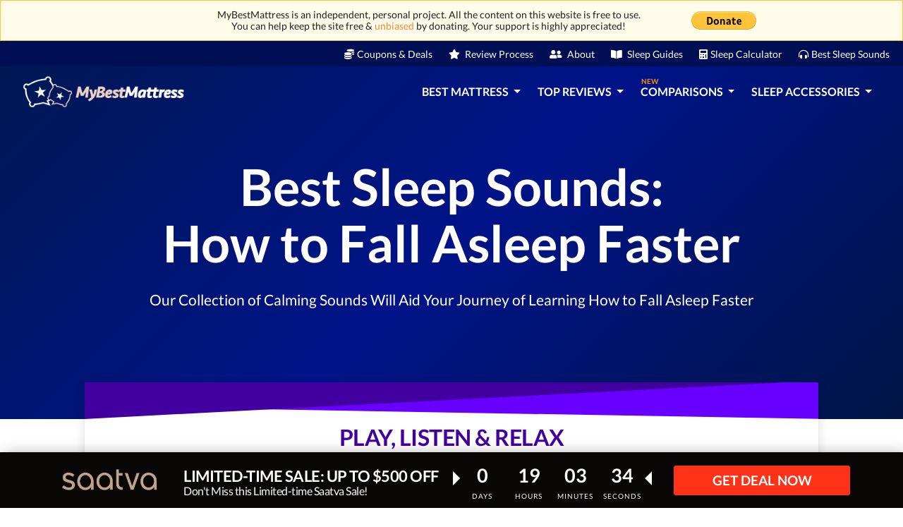

--- FILE ---
content_type: text/html; charset=UTF-8
request_url: https://www.mybestmattress.com/tools/how-to-fall-asleep-faster
body_size: 28512
content:
<!DOCTYPE html> <html lang="en-us"> <head> <script type="18081dd304022ab1665b4219-text/javascript">(function (w, d, s, l, i) {
            w[l] = w[l] || [];
            w[l].push({
                'gtm.start':
                    new Date().getTime(), event: 'gtm.js'
            });
            var f = d.getElementsByTagName(s)[0],
                j = d.createElement(s), dl = l != 'dataLayer' ? '&l=' + l : '';
            j.async = true;
            j.src =
                'https://www.googletagmanager.com/gtm.js?id=' + i + dl;
            f.parentNode.insertBefore(j, f);
        })(window, document, 'script', 'dataLayer', 'GTM-M2MTLNC');
    </script>
  <meta charset="utf-8"> <meta name="viewport" content="width=device-width, minimum-scale=1, initial-scale=1"> <meta name="verification" content="12e2d5966408b525050cf0f7cea199d8"/> <meta name="yandex-verification" content="1dcf7b434335bcc9"/> <meta name="msvalidate.01" content="2C09DA41B6592E92A29B9EDA2FD0B3FD"/> <meta name="csrf-token" content="HNWHryvrhTLxqq2JqIwoHceW5D8EkfOiWXcfGZ46"> <link rel="shortcut icon" href="https://www.mybestmattress.com/favicon.ico" type="image/x-icon"> <title>How to Fall Asleep Faster: Sleep Noises Tool &amp; Sleep Guide</title> <meta name="description" content="If you&#039;re looking for help with how to fall asleep faster, try out our Sleep Noises tool and learn more about sounds to fall asleep to."> <meta name="dcterms.language" content="en-us"/>                <link rel="canonical" href="https://www.mybestmattress.com/tools/how-to-fall-asleep-faster">   <link rel="alternate" hreflang="x-default" href="https://www.mybestmattress.com/tools/how-to-fall-asleep-faster"> <link rel="alternate" hreflang="en-us" href="https://www.mybestmattress.com/tools/how-to-fall-asleep-faster"/>  <link rel="preconnect" href="//www.google-analytics.com"> <link rel="preconnect" href="//www.googletagmanager.com"> <link rel="dns-prefetch" href="//www.google-analytics.com"> <link rel="dns-prefetch" href="//www.googletagmanager.com"> <meta property="og:url" content="https://www.mybestmattress.com/tools/how-to-fall-asleep-faster"/> <meta property="og:type" content="website"/> <meta property="og:site_name" content="MyBestMattress"/> <meta property="og:title" content="How to Fall Asleep Faster: Sleep Noises Tool &amp; Sleep Guide"/> <meta property="og:description" content="If you&#039;re looking for help with how to fall asleep faster, try out our Sleep Noises tool and learn more about sounds to fall asleep to."/> <meta name="twitter:card" content="summary_large_image"> <meta name="twitter:creator" content="@MyBestMattress"> <meta name="twitter:title" content="How to Fall Asleep Faster: Sleep Noises Tool &amp; Sleep Guide"> <meta name="twitter:description" content="If you&#039;re looking for help with how to fall asleep faster, try out our Sleep Noises tool and learn more about sounds to fall asleep to.">  <meta name="twitter:image" content="https://www.mybestmattress.com/assets/best-mattress-og.jpg"> <meta property="og:image" content="https://www.mybestmattress.com/assets/best-mattress-og.jpg"/>  <script type="application/ld+json">{"@context":"https:\/\/schema.org","@type":"Organization","name":"MyBestMattress","logo":"https:\/\/www.mybestmattress.com\/assets\/mybestmattress-logo.png","url":"https:\/\/www.mybestmattress.com","contactPoint":{"@type":"ContactPoint","contactType":"customer support","email":"mailto:hello@mybestmattress.com","url":"https:\/\/www.mybestmattress.com"}}</script>   <script type="application/ld+json">{"@context":"https:\/\/schema.org","@type":"BreadcrumbList","itemListElement":[{"@type":"ListItem","position":1,"item":{"@type":"Thing","@id":"https:\/\/www.mybestmattress.com","name":"Home"}},{"@type":"ListItem","position":2,"item":{"@type":"Thing","@id":"https:\/\/www.mybestmattress.com\/tools\/how-to-fall-asleep-faster","name":"How To Fall Asleep Faster"}}]}</script>  <link rel="preload" href="https://fonts.gstatic.com/s/lato/v23/S6u9w4BMUTPHh7USSwaPGQ3q5d0N7w.woff2" type="font/woff2" as="font" crossorigin>
<link rel="preload" href="https://fonts.gstatic.com/s/lato/v23/S6u9w4BMUTPHh7USSwiPGQ3q5d0.woff2" type="font/woff2" as="font" crossorigin>


<link rel="preload" href="https://fonts.gstatic.com/s/lato/v23/S6uyw4BMUTPHjxAwXiWtFCfQ7A.woff2" type="font/woff2" as="font" crossorigin>
<link rel="preload" href="https://fonts.gstatic.com/s/lato/v23/S6uyw4BMUTPHjx4wXiWtFCc.woff2" type="font/woff2" as="font" crossorigin>


<link rel="preload" href="https://fonts.gstatic.com/s/lato/v23/S6u9w4BMUTPHh6UVSwaPGQ3q5d0N7w.woff2" type="font/woff2" as="font" crossorigin>
<link rel="preload" href="https://fonts.gstatic.com/s/lato/v23/S6u9w4BMUTPHh6UVSwiPGQ3q5d0.woff2" type="font/woff2" as="font" crossorigin>

    <style>
        @font-face {
            font-family: LatoFont;
            font-style: normal;
            font-weight: 300;
            font-display: swap;
            src: url(https://fonts.gstatic.com/s/lato/v23/S6u9w4BMUTPHh7USSwaPGQ3q5d0N7w.woff2) format('woff2');
        }
        @font-face {
            font-family: LatoFont;
            font-style: normal;
            font-weight: 300;
            font-display: swap;
            src: url(https://fonts.gstatic.com/s/lato/v23/S6u9w4BMUTPHh7USSwiPGQ3q5d0.woff2) format('woff2');
        }
        @font-face {
            font-family: LatoFont;
            font-style: normal;
            font-weight: 400;
            font-display: swap;
            src: url(https://fonts.gstatic.com/s/lato/v23/S6uyw4BMUTPHjxAwXiWtFCfQ7A.woff2) format('woff2');
        }
        @font-face {
            font-family: LatoFont;
            font-style: normal;
            font-weight: 400;
            font-display: swap;
            src: url(https://fonts.gstatic.com/s/lato/v23/S6uyw4BMUTPHjx4wXiWtFCc.woff2) format('woff2');
        }
        @font-face {
            font-family: LatoFont;
            font-style: normal;
            font-weight: 700;
            font-display: swap;
            src: url(https://fonts.gstatic.com/s/lato/v23/S6u9w4BMUTPHh6UVSwaPGQ3q5d0N7w.woff2) format('woff2');
        }
        @font-face {
            font-family: LatoFont;
            font-style: normal;
            font-weight: 700;
            font-display: swap;
            src: url(https://fonts.gstatic.com/s/lato/v23/S6u9w4BMUTPHh6UVSwiPGQ3q5d0.woff2) format('woff2');
        }
    </style>

    <script type="18081dd304022ab1665b4219-text/javascript">
        !function (e) {
            "use strict"
            var n = function (n, t, o) {
                function i(e) {
                    return f.body ? e() : void setTimeout(function () {
                        i(e)
                    })
                }
                var d, r, a, l, f = e.document, s = f.createElement("link"), u = o || "all"
                return t ? d = t : (r = (f.body || f.getElementsByTagName("head")[0]).childNodes, d = r[r.length - 1]), a = f.styleSheets, s.rel = "stylesheet", s.href = n, s.media = "only x", i(function () {
                    d.parentNode.insertBefore(s, t ? d : d.nextSibling)
                }), l = function (e) {
                    for (var n = s.href, t = a.length; t--;) if (a[t].href === n) return e()
                    setTimeout(function () {
                        l(e)
                    })
                }, s.addEventListener && s.addEventListener("load", function () {
                    this.media = u
                }), s.onloadcssdefined = l, l(function () {
                    s.media !== u && (s.media = u)
                }), s
            }
            "undefined" != typeof exports ? exports.loadCSS = n : e.loadCSS = n
        }("undefined" != typeof global ? global : this)
    </script>
    <script type="18081dd304022ab1665b4219-text/javascript">loadCSS("https://use.fontawesome.com/releases/v5.7.2/css/all.css");</script>
    <noscript>
        <link rel="stylesheet" href="https://use.fontawesome.com/releases/v5.7.2/css/all.css" integrity="sha384-fnmOCqbTlWIlj8LyTjo7mOUStjsKC4pOpQbqyi7RrhN7udi9RwhKkMHpvLbHG9Sr" crossorigin="anonymous">
    </noscript>
   <link href="/css/app.css?id=89e5ec656ea4231e20ca34dd0092643d" rel="stylesheet">   </head> <body class="page-main-reviews"> <noscript> <iframe src="https://www.googletagmanager.com/ns.html?id=GTM-M2MTLNC" height="0" width="0" style="display:none;visibility:hidden"></iframe> </noscript>   <div id="app-platform"> <main class="">  <div class="top-menu-2"> <div class="content"> <div class="row"> <div class="col-11 text-left"> <p class="m-0 donation-text">MyBestMattress is an independent, personal project. All the content on this website is free to use. <br> You can help keep the site free & <a href="https://www.mybestmattress.com/disclosure" target="_blank">unbiased</a> by donating. Your support is highly appreciated! </p> </div> <div class="col-1 mr-auto text-right donate mb-1"> <a href="https://www.paypal.com/cgi-bin/webscr?cmd=_donations&business=mogenlaura%40gmail.com&currency_code=USD&source=url" target="_blank" rel="nofollow noopener" data-category="donate-bar"> <img src="[data-uri]" data-src="https://www.mybestmattress.com/assets/paypal_donate.png" title="Donate with PayPal button" alt="Donate with PayPal button"></a> </div> </div> </div> </div> <div class="top-menu"> <div class="container header-content"> <div class="row"> <div class="col-2 text-left"></div> <div class="col-10 mr-auto text-right"> <ul> <li> <a href="https://www.mybestmattress.com/mattress-deals" data-category="top-menu"><i class="fas fa-coins pr-1"></i>Coupons & Deals</a> </li> <li> <a href="https://www.mybestmattress.com/mattress-review-process" data-category="top-menu"><i class="fas fa-star pr-1"></i> Review Process</a> </li> <li> <a href="https://www.mybestmattress.com/about-us" data-category="top-menu"><i class="fas fa-user-friends pr-1"></i> About</a> </li> <li> <a href="https://www.mybestmattress.com/sleep-guides" data-category="top-menu"><i class="fas fa-book-open pr-1"></i> Sleep Guides</a> </li> <li> <a href="https://www.mybestmattress.com/tools/sleep-calculator" data-category="top-menu"><i class="fas fa-calculator pr-1"></i>Sleep Calculator</a> </li> <li> <a href="https://www.mybestmattress.com/tools/how-to-fall-asleep-faster" data-category="top-menu"><i class="fas fa-headphones-alt pr-1"></i>Best Sleep Sounds</a> </li> </ul> </div> </div> </div> </div>  <nav class="navbar header-simple navbar-dark"> <div class="container px-0"> <a class="navbar-brand" href="https://www.mybestmattress.com"> <div class="logo"> <img src="https://www.mybestmattress.com/assets/mybestmattress-logo.png" alt="My Best Mattress 2026 - Your Personal Top Mattresses Guide" title="My Best Mattress 2026 - Your Personal Top Mattresses Guide"> </div> </a> <div class="mobile-navigation"> <button class="navbar-toggler" type="button"> <span><i class="fas fa-bars p-1"></i></span> </button> <div class="mobile-nav toggled" id="sidebar-left"> <div class="navmenu navmenu-default navmenu-fixed-left offcanvas-sm"> <a class="navbar-brand" href="https://www.mybestmattress.com"> <div class="logo"> <img src="https://www.mybestmattress.com/assets/mybestmattress-logo.png" alt="My Best Mattress 2026 - Your Personal Top Mattresses Guide" title="My Best Mattress 2026 - Your Personal Top Mattresses Guide"> </div> </a> <button class="nav-close navbar-toggle navbar-toggler" type="button" aria-label="Close"> <i class="fa fa-times"></i> </button> <ul>  <li class="nav-title">Best Mattress</li>  <li class="nav-item"> <a href="https://www.mybestmattress.com/best-mattress" data-category="nav-mobile"> Best Mattress Overall </a> </li>  <li class="nav-item"> <a href="https://www.mybestmattress.com/best-memory-foam-mattress" data-category="nav-mobile"> Best Memory Foam Mattress </a> </li>  <li class="nav-item"> <a href="https://www.mybestmattress.com/best-mattress-for-back-pain" data-category="nav-mobile"> Best Mattress for Back Pain </a> </li>  <li class="nav-item"> <a href="https://www.mybestmattress.com/best-mattress-for-side-sleepers" data-category="nav-mobile"> Best Mattress for Side Sleepers </a> </li>  <li class="nav-item"> <a href="https://www.mybestmattress.com/best-firm-mattress" data-category="nav-mobile"> Best Firm Mattress </a> </li>  <li class="nav-item"> <a href="https://www.mybestmattress.com/best-innerspring-mattress" data-category="nav-mobile"> Best Innerspring Mattress </a> </li>  <li class="nav-item"> <a href="https://www.mybestmattress.com/best-latex-mattress" data-category="nav-mobile"> Best Latex Mattress </a> </li>  <li class="nav-item"> <a href="https://www.mybestmattress.com/best-hybrid-mattress" data-category="nav-mobile"> Best Hybrid Mattress </a> </li>  <li class="nav-item"> <a href="https://www.mybestmattress.com/best-mattress-in-a-box" data-category="nav-mobile"> Best Mattress in a Box </a> </li>  <li class="nav-item"> <a href="https://www.mybestmattress.com/best-cheap-mattress" data-category="nav-mobile"> Best Cheap Mattress </a> </li>    <li class="nav-title">Top Reviews</li>  <li class="nav-item"> <a href="https://www.mybestmattress.com/saatva-mattress-reviews" data-category="nav-mobile"> Saatva Review </a> </li>  <li class="nav-item"> <a href="https://www.mybestmattress.com/puffy-mattress-reviews" data-category="nav-mobile"> Puffy Review </a> </li>  <li class="nav-item"> <a href="https://www.mybestmattress.com/layla-mattress-reviews" data-category="nav-mobile"> Layla Review </a> </li>  <li class="nav-item"> <a href="https://www.mybestmattress.com/winkbed-reviews" data-category="nav-mobile"> WinkBeds Review </a> </li>  <li class="nav-item"> <a href="https://www.mybestmattress.com/plushbeds-reviews" data-category="nav-mobile"> PlushBeds Review </a> </li>  <li class="nav-item"> <a href="https://www.mybestmattress.com/helix-mattress-reviews" data-category="nav-mobile"> Helix Review </a> </li>  <li class="nav-item"> <a href="https://www.mybestmattress.com/nectar-mattress-reviews" data-category="nav-mobile"> Nectar Review </a> </li>  <li class="nav-item"> <a href="https://www.mybestmattress.com/leesa-mattress-reviews" data-category="nav-mobile"> Leesa Review </a> </li>  <li class="nav-item"> <a href="https://www.mybestmattress.com/avocado-mattress-reviews" data-category="nav-mobile"> Avocado Review </a> </li>  <li class="nav-item"> <a href="https://www.mybestmattress.com/brooklyn-bedding-reviews" data-category="nav-mobile"> Brooklyn Bedding Review </a> </li>   <li class="nav-title">Tools</li> <li class="nav-item"> <a href="https://www.mybestmattress.com/tools/sleep-calculator" data-category="nav-mobile"> Sleep Calculator </a> </li> <li class="nav-item"> <a href="https://www.mybestmattress.com/tools/how-to-fall-asleep-faster" data-category="nav-mobile"> Best Sleep Sounds </a> </li> <hr> <li class="nav-title nav-item mt-4"> <a href="https://www.mybestmattress.com/mattress-comparison" data-category="nav-mobile"> Comparisons </a> </li> <li class="nav-title nav-item"> <a href="https://www.mybestmattress.com/sleep-guides" data-category="nav-mobile"> Sleep Guides </a> </li> <li class="nav-title nav-item"> <a href="https://www.mybestmattress.com/mattress-deals" data-category="nav-mobile"> Coupons & Deals </a> </li> </ul> </div> </div> </div> <div class="desktop-navigation"> <nav class="navbar navbar-expand-lg"> <button class="navbar-toggler" type="button" data-toggle="collapse" data-target="#navbarSupportedContent" aria-controls="navbarSupportedContent" aria-expanded="false" aria-label="Toggle navigation"> <span class="navbar-toggler-icon"></span> </button> <div class="collapse navbar-collapse" id="navbarSupportedContent"> <ul class="navbar-nav mr-auto">  <li class="nav-item dropdown"> <a class="nav-link dropdown-toggle" href="#" id="navbarDropdown1" role="button" data-toggle="dropdown" aria-haspopup="true" aria-expanded="false"> Best Mattress </a> <ul class="dropdown-holder dropdown-menu" aria-labelledby="navbarDropdown1">  <li class="py-1"> <a class="d-flex align-items-center text-decoration-none" href="https://www.mybestmattress.com/best-mattress" data-category="desktop-menu"> <p class="d-flex flex-column button pb-0 mb-0 text-light-black menu-text">Best Mattress Overall</p> </a> </li>  <li class="py-1"> <a class="d-flex align-items-center text-decoration-none" href="https://www.mybestmattress.com/best-memory-foam-mattress" data-category="desktop-menu"> <p class="d-flex flex-column button pb-0 mb-0 text-light-black menu-text">Best Memory Foam Mattress</p> </a> </li>  <li class="py-1"> <a class="d-flex align-items-center text-decoration-none" href="https://www.mybestmattress.com/best-mattress-for-back-pain" data-category="desktop-menu"> <p class="d-flex flex-column button pb-0 mb-0 text-light-black menu-text">Best Mattress for Back Pain</p> </a> </li>  <li class="py-1"> <a class="d-flex align-items-center text-decoration-none" href="https://www.mybestmattress.com/best-mattress-for-side-sleepers" data-category="desktop-menu"> <p class="d-flex flex-column button pb-0 mb-0 text-light-black menu-text">Best Mattress for Side Sleepers</p> </a> </li>  <li class="py-1"> <a class="d-flex align-items-center text-decoration-none" href="https://www.mybestmattress.com/best-firm-mattress" data-category="desktop-menu"> <p class="d-flex flex-column button pb-0 mb-0 text-light-black menu-text">Best Firm Mattress</p> </a> </li>  <li class="py-1"> <a class="d-flex align-items-center text-decoration-none" href="https://www.mybestmattress.com/best-innerspring-mattress" data-category="desktop-menu"> <p class="d-flex flex-column button pb-0 mb-0 text-light-black menu-text">Best Innerspring Mattress</p> </a> </li>  <li class="py-1"> <a class="d-flex align-items-center text-decoration-none" href="https://www.mybestmattress.com/best-latex-mattress" data-category="desktop-menu"> <p class="d-flex flex-column button pb-0 mb-0 text-light-black menu-text">Best Latex Mattress</p> </a> </li>  <li class="py-1"> <a class="d-flex align-items-center text-decoration-none" href="https://www.mybestmattress.com/best-hybrid-mattress" data-category="desktop-menu"> <p class="d-flex flex-column button pb-0 mb-0 text-light-black menu-text">Best Hybrid Mattress</p> </a> </li>  <li class="py-1"> <a class="d-flex align-items-center text-decoration-none" href="https://www.mybestmattress.com/best-mattress-in-a-box" data-category="desktop-menu"> <p class="d-flex flex-column button pb-0 mb-0 text-light-black menu-text">Best Mattress in a Box</p> </a> </li>  <li class="py-1"> <a class="d-flex align-items-center text-decoration-none" href="https://www.mybestmattress.com/best-cheap-mattress" data-category="desktop-menu"> <p class="d-flex flex-column button pb-0 mb-0 text-light-black menu-text">Best Cheap Mattress</p> </a> </li>  </ul> </li>   <li class="nav-item dropdown"> <a class="nav-link dropdown-toggle" href="#" id="navbarDropdown2" role="button" data-toggle="dropdown" aria-haspopup="true" aria-expanded="false"> Top Reviews </a> <ul class="dropdown-holder dropdown-menu" aria-labelledby="navbarDropdown2">  <li class="py-1"> <a class="d-flex align-items-center text-decoration-none" href="https://www.mybestmattress.com/saatva-mattress-reviews" data-category="desktop-menu"> <p class="d-flex flex-column button pb-0 mb-0 text-light-black menu-text">Saatva Review</p> </a> </li>  <li class="py-1"> <a class="d-flex align-items-center text-decoration-none" href="https://www.mybestmattress.com/puffy-mattress-reviews" data-category="desktop-menu"> <p class="d-flex flex-column button pb-0 mb-0 text-light-black menu-text">Puffy Review</p> </a> </li>  <li class="py-1"> <a class="d-flex align-items-center text-decoration-none" href="https://www.mybestmattress.com/layla-mattress-reviews" data-category="desktop-menu"> <p class="d-flex flex-column button pb-0 mb-0 text-light-black menu-text">Layla Review</p> </a> </li>  <li class="py-1"> <a class="d-flex align-items-center text-decoration-none" href="https://www.mybestmattress.com/winkbed-reviews" data-category="desktop-menu"> <p class="d-flex flex-column button pb-0 mb-0 text-light-black menu-text">WinkBeds Review</p> </a> </li>  <li class="py-1"> <a class="d-flex align-items-center text-decoration-none" href="https://www.mybestmattress.com/plushbeds-reviews" data-category="desktop-menu"> <p class="d-flex flex-column button pb-0 mb-0 text-light-black menu-text">PlushBeds Review</p> </a> </li>  <li class="py-1"> <a class="d-flex align-items-center text-decoration-none" href="https://www.mybestmattress.com/helix-mattress-reviews" data-category="desktop-menu"> <p class="d-flex flex-column button pb-0 mb-0 text-light-black menu-text">Helix Review</p> </a> </li>  <li class="py-1"> <a class="d-flex align-items-center text-decoration-none" href="https://www.mybestmattress.com/nectar-mattress-reviews" data-category="desktop-menu"> <p class="d-flex flex-column button pb-0 mb-0 text-light-black menu-text">Nectar Review</p> </a> </li>  <li class="py-1"> <a class="d-flex align-items-center text-decoration-none" href="https://www.mybestmattress.com/leesa-mattress-reviews" data-category="desktop-menu"> <p class="d-flex flex-column button pb-0 mb-0 text-light-black menu-text">Leesa Review</p> </a> </li>  <li class="py-1"> <a class="d-flex align-items-center text-decoration-none" href="https://www.mybestmattress.com/avocado-mattress-reviews" data-category="desktop-menu"> <p class="d-flex flex-column button pb-0 mb-0 text-light-black menu-text">Avocado Review</p> </a> </li>  <li class="py-1"> <a class="d-flex align-items-center text-decoration-none" href="https://www.mybestmattress.com/brooklyn-bedding-reviews" data-category="desktop-menu"> <p class="d-flex flex-column button pb-0 mb-0 text-light-black menu-text">Brooklyn Bedding Review</p> </a> </li>  </ul> </li>  <li class="nav-item dropdown"> <a class="nav-link dropdown-toggle" href="#" id="navbarDropdown3" role="button" data-toggle="dropdown" aria-haspopup="true" aria-expanded="false"> <span class="nav-item-badge">NEW</span> Comparisons </a> <ul class="dropdown-holder dropdown-menu" aria-labelledby="navbarDropdown3"> <li> <a class="d-flex align-items-center text-decoration-none" href="https://www.mybestmattress.com/mattress-comparison" data-category="desktop-menu"> <p class="d-flex flex-column button pb-0 mb-0 text-light-black">COMPARISON TOOL</p> </a> <hr class="my-2"> </li>  <li class="py-1"> <a class="d-flex align-items-center text-decoration-none" href="https://www.mybestmattress.com/saatva-vs-puffy-mattress-comparison" data-category="desktop-menu"> <p class="d-flex flex-column button pb-0 mb-0 text-light-black menu-text">Saatva vs Puffy</p> </a> </li>  <li class="py-1"> <a class="d-flex align-items-center text-decoration-none" href="https://www.mybestmattress.com/saatva-vs-nectar-mattress-comparison" data-category="desktop-menu"> <p class="d-flex flex-column button pb-0 mb-0 text-light-black menu-text">Saatva vs Nectar</p> </a> </li>  <li class="py-1"> <a class="d-flex align-items-center text-decoration-none" href="https://www.mybestmattress.com/saatva-vs-layla-mattress-comparison" data-category="desktop-menu"> <p class="d-flex flex-column button pb-0 mb-0 text-light-black menu-text">Saatva vs Layla</p> </a> </li>  <li class="py-1"> <a class="d-flex align-items-center text-decoration-none" href="https://www.mybestmattress.com/nectar-vs-layla-mattress-comparison" data-category="desktop-menu"> <p class="d-flex flex-column button pb-0 mb-0 text-light-black menu-text">Nectar vs Layla</p> </a> </li>  <li class="py-1"> <a class="d-flex align-items-center text-decoration-none" href="https://www.mybestmattress.com/nectar-vs-puffy-mattress-comparison" data-category="desktop-menu"> <p class="d-flex flex-column button pb-0 mb-0 text-light-black menu-text">Puffy vs Nectar</p> </a> </li>  <li class="py-1"> <a class="d-flex align-items-center text-decoration-none" href="https://www.mybestmattress.com/layla-vs-leesa-mattress-comparison" data-category="desktop-menu"> <p class="d-flex flex-column button pb-0 mb-0 text-light-black menu-text">Leesa vs Layla</p> </a> </li>  <li class="py-1"> <a class="d-flex align-items-center text-decoration-none" href="https://www.mybestmattress.com/saatva-vs-plushbeds-mattress-comparison" data-category="desktop-menu"> <p class="d-flex flex-column button pb-0 mb-0 text-light-black menu-text">Plushbeds vs Saatva</p> </a> </li>  <li class="py-1"> <a class="d-flex align-items-center text-decoration-none" href="https://www.mybestmattress.com/puffy-vs-helix-mattress-comparison" data-category="desktop-menu"> <p class="d-flex flex-column button pb-0 mb-0 text-light-black menu-text">Helix vs Puffy</p> </a> </li>  <li class="py-1"> <a class="d-flex align-items-center text-decoration-none" href="https://www.mybestmattress.com/layla-vs-helix-mattress-comparison" data-category="desktop-menu"> <p class="d-flex flex-column button pb-0 mb-0 text-light-black menu-text">Layla vs Helix</p> </a> </li>  <li class="py-1"> <a class="d-flex align-items-center text-decoration-none" href="https://www.mybestmattress.com/saatva-vs-leesa-mattress-comparison" data-category="desktop-menu"> <p class="d-flex flex-column button pb-0 mb-0 text-light-black menu-text">Saatva vs Leesa</p> </a> </li>  </ul> </li>   <li class="nav-item dropdown"> <a class="nav-link dropdown-toggle" href="#" id="navbarDropdown4" role="button" data-toggle="dropdown" aria-haspopup="true" aria-expanded="false"> Sleep Accessories </a> <div class="dropdown-holder dropdown-menu mega-menu" aria-labelledby="navbarDropdown4"> <ul class="row p-0">  <li class="col-md-3" style="display: inline-block;"> <p class="mb-2 d-flex flex-column button pb-0 mb-0 text-light-black">BEST PILLOWS</p> <hr class="my-2"> <ul>  <li class="py-1"><a href="https://www.mybestmattress.com/best-pillow" class="pb-0 mb-0 text-black" data-category="desktop-menu">Best Pillow Overall</a> </li>  <li class="py-1"><a href="https://www.mybestmattress.com/best-pillow-for-neck-pain" class="pb-0 mb-0 text-black" data-category="desktop-menu">Best Pillow for Neck Pain</a> </li>  <li class="py-1"><a href="https://www.mybestmattress.com/best-pillow-for-side-sleepers" class="pb-0 mb-0 text-black" data-category="desktop-menu">Best Pillow for Side Sleepers</a> </li>  <li class="py-1"><a href="https://www.mybestmattress.com/best-pillow-for-stomach-sleepers" class="pb-0 mb-0 text-black" data-category="desktop-menu">Best Pillow for Stomach Sleepers</a> </li>  <li class="py-1"><a href="https://www.mybestmattress.com/best-pillow-for-back-sleepers" class="pb-0 mb-0 text-black" data-category="desktop-menu">Best Pillow for Back Sleepers</a> </li>  <li class="py-1"><a href="https://www.mybestmattress.com/best-pillow-for-combination-sleepers" class="pb-0 mb-0 text-black" data-category="desktop-menu">Best Pillow for Combination Sleepers</a> </li>  <li class="py-1"><a href="https://www.mybestmattress.com/best-memory-foam-pillow" class="pb-0 mb-0 text-black" data-category="desktop-menu">Best Memory Foam Pillow</a> </li>  <li class="py-1"><a href="https://www.mybestmattress.com/best-cooling-pillow" class="pb-0 mb-0 text-black" data-category="desktop-menu">Best Cooling Pillow</a> </li>  <li class="py-1"><a href="https://www.mybestmattress.com/latex-pillow" class="pb-0 mb-0 text-black" data-category="desktop-menu">Best Latex Pillow</a> </li>  <li class="py-1"><a href="https://www.mybestmattress.com/best-pregnancy-pillow" class="pb-0 mb-0 text-black" data-category="desktop-menu">Best Pregnancy Pillow</a> </li>  </ul> </li>  <li class="col-md-3" style="display: inline-block;"> <p class="mb-2 d-flex flex-column button pb-0 mb-0 text-light-black">BEST SHEETS</p> <hr class="my-2"> <ul>  <li class="py-1"><a href="https://www.mybestmattress.com/best-bed-sheets" class="pb-0 mb-0 text-black" data-category="desktop-menu">Best Bed Sheets</a> </li>  <li class="py-1"><a href="https://www.mybestmattress.com/cooling-sheets" class="pb-0 mb-0 text-black" data-category="desktop-menu">Cooling Sheets</a> </li>  <li class="py-1"><a href="https://www.mybestmattress.com/best-bamboo-sheets" class="pb-0 mb-0 text-black" data-category="desktop-menu">Best Bamboo Sheets</a> </li>  <li class="py-1"><a href="https://www.mybestmattress.com/best-cotton-sheets" class="pb-0 mb-0 text-black" data-category="desktop-menu">Best Cotton Sheets</a> </li>  </ul> </li>  <li class="col-md-3" style="display: inline-block;"> <p class="mb-2 d-flex flex-column button pb-0 mb-0 text-light-black">BED ITEMS</p> <hr class="my-2"> <ul>  <li class="py-1"><a href="https://www.mybestmattress.com/best-mattress-topper" class="pb-0 mb-0 text-black" data-category="desktop-menu">Best Mattress Topper</a> </li>  <li class="py-1"><a href="https://www.mybestmattress.com/best-memory-foam-mattress-topper" class="pb-0 mb-0 text-black" data-category="desktop-menu">Best Memory Foam Mattress Topper Reviews</a> </li>  <li class="py-1"><a href="https://www.mybestmattress.com/best-cooling-mattress-topper" class="pb-0 mb-0 text-black" data-category="desktop-menu">Best Cooling Mattress Toppers</a> </li>  <li class="py-1"><a href="https://www.mybestmattress.com/best-mattress-topper-for-side-sleepers" class="pb-0 mb-0 text-black" data-category="desktop-menu">Best Mattress Topper for Side Sleepers</a> </li>  <li class="py-1"><a href="https://www.mybestmattress.com/best-firm-mattress-topper" class="pb-0 mb-0 text-black" data-category="desktop-menu">Best Firm Mattress Topper</a> </li>  <li class="py-1"><a href="https://www.mybestmattress.com/best-latex-mattress-topper" class="pb-0 mb-0 text-black" data-category="desktop-menu">Best Latex Mattress Topper</a> </li>  <li class="py-1"><a href="https://www.mybestmattress.com/best-electric-blanket" class="pb-0 mb-0 text-black" data-category="desktop-menu">Best Electric Blanket</a> </li>  <li class="py-1"><a href="https://www.mybestmattress.com/best-weighted-blanket" class="pb-0 mb-0 text-black" data-category="desktop-menu">Best Weighted Blanket</a> </li>  <li class="py-1"><a href="https://www.mybestmattress.com/best-duvet-covers" class="pb-0 mb-0 text-black" data-category="desktop-menu">Best Duvet Covers</a> </li>  </ul> </li>  <li class="col-md-3" style="display: inline-block;"> <p class="mb-2 d-flex flex-column button pb-0 mb-0 text-light-black">OTHER SLEEP PRODUCTS</p> <hr class="my-2"> <ul>  <li class="py-1"><a href="https://www.mybestmattress.com/best-bed-frames" class="pb-0 mb-0 text-black" data-category="desktop-menu">Best Bed Frames</a> </li>  <li class="py-1"><a href="https://www.mybestmattress.com/best-cpap-machine" class="pb-0 mb-0 text-black" data-category="desktop-menu">Best CPAP Machine</a> </li>  <li class="py-1"><a href="https://www.mybestmattress.com/anti-snoring-devices" class="pb-0 mb-0 text-black" data-category="desktop-menu">Anti-Snoring Devices</a> </li>  <li class="py-1"><a href="https://www.mybestmattress.com/best-earplugs-for-sleeping" class="pb-0 mb-0 text-black" data-category="desktop-menu">Best Earplugs for Sleeping</a> </li>  <li class="py-1"><a href="https://www.mybestmattress.com/noise-canceling-headphones-for-sleeping" class="pb-0 mb-0 text-black" data-category="desktop-menu">Noise-Canceling Headphones for Sleeping</a> </li>  <li class="py-1"><a href="https://www.mybestmattress.com/best-sleep-mask" class="pb-0 mb-0 text-black" data-category="desktop-menu">Best Sleep Mask</a> </li>  <li class="py-1"><a href="https://www.mybestmattress.com/best-white-noise-machine" class="pb-0 mb-0 text-black" data-category="desktop-menu">Best White Noise Machine</a> </li>  <li class="py-1"><a href="https://www.mybestmattress.com/best-sleep-tracker" class="pb-0 mb-0 text-black" data-category="desktop-menu">Best Sleep Tracker</a> </li>  <li class="py-1"><a href="https://www.mybestmattress.com/best-alarm-clock" class="pb-0 mb-0 text-black" data-category="desktop-menu">Best Alarm Clock</a> </li>  <li class="py-1"><a href="https://www.mybestmattress.com/best-mattress-protector" class="pb-0 mb-0 text-black" data-category="desktop-menu">Best Mattress Protector</a> </li>  </ul> </li>  </ul> </div> </li>   </ul> </div> </nav> </div> </div> </nav>  <div id="ouibounce-modal" style="display: none; z-index: 9999;">
        <div class="underlay" style="background-color: rgba(0,0,0,.8) !important;"></div>
        <div class="modal special-offer-popup">
            <div class="modal-header"
                 style="position: absolute;z-index: 999;right: 2%;font-size: 20px;top: 2%;padding:0;color: white; border: none; cursor: pointer;">
                <span onclick="if (!window.__cfRLUnblockHandlers) return false; document.getElementById('ouibounce-modal').style.display = 'none';" style="z-index: 99999;" data-cf-modified-18081dd304022ab1665b4219-="">x</span>
            </div>
            <div class="modal-body" style="padding: 0">
                                    <a href="https://www.mybestmattress.com/goon/saatva-sale" data-category="popup-visit-site" target="_blank" rel="nofollow noopener" onclick="if (!window.__cfRLUnblockHandlers) return false; document.getElementById('ouibounce-modal').style.display = 'none';" data-cf-modified-18081dd304022ab1665b4219-="">
                        <img src="[data-uri]"
                             data-src="https://www.mybestmattress.com/storage/media/images/saatva-coupon-code.o.jpg" style="width: 100%;"
                             alt="">
                    </a>
                            </div>
        </div>
    </div>
     <div class="countdown-container" style="background-color: #080706 !important;"> <button id="hide-countdown"><i class="fa fa-times"></i></button> <div class="container-lg "> <div class="row align-items-center">   <div class="col-12 col-md-2 text-block p-0"> <a href="https://www.mybestmattress.com/goon/saatva-sale" target="_blank" rel="nofollow noopener" data-category="countdown-visit-site"> <img src="https://www.mybestmattress.com/storage/media/images/saatva-mattress-logo-small-5dea88f81b25e.o.png" width="90%" class="py-2" alt="LIMITED-TIME SALE: UP TO $500 OFF"> </a> </div> <div class="col-12 col-md-4 text-block p-0 pt-2"> <a href="https://www.mybestmattress.com/goon/saatva-sale" target="_blank" rel="nofollow noopener" data-category="countdown-visit-site"> <h4 style="color: #ffffff !important;"> <strong>LIMITED-TIME SALE: UP TO $500 OFF</strong> Don&#039;t Miss this Limited-time Saatva Sale! </h4> </a> </div> <div class="col-12 col-md-3 text-center align-items-center p-0"> <div class="large-countdown">
    <div class="row">
        <div class="col-md-12">
            <div class="countdown">
                <div class="time-amount">
                    <span class="time-left-days"></span>
                    <span class="time-value">Days</span>
                </div>
                <div class="time-amount">
                    <span class="time-left-hours"></span>
                    <span class="time-value">Hours</span>
                </div>
                <div class="time-amount">
                    <span class="time-left-minutes"></span>
                    <span class="time-value">Minutes</span>
                </div>
                <div class="time-amount">
                    <span class="time-left-seconds"></span>
                    <span class="time-value">Seconds</span>
                </div>
            </div>
        </div>
    </div>
</div>
 </div> <div class="col-12 col-md-2 text-center"> <a href="https://www.mybestmattress.com/goon/saatva-sale" target="_blank" rel="nofollow noopener" class="btn btn-primary" data-category="countdown-visit-site" style="background-color: #ff3116 !important; color: #ffffff !important;">GET DEAL NOW</a> </div>   </div> </div> </div>    <div class="sleep-noises" id="sleep-noises"> <div class="banner py-0 my-0"> <div class="container pb-5"> <div class="row justify-content-center"> <div class="col-12 col-lg-11 banner-content home-banner text-center"> <h1>Best Sleep Sounds: <br>How to Fall Asleep Faster</h1> <p class="my-4">Our Collection of Calming Sounds Will Aid Your Journey of Learning How to Fall Asleep Faster</p> </div> </div> </div> </div> <div class="single-review-content entry-content"> <div class="container pt-5"> <div class="row"> <div class="wrapper cf mb-1"> <sleep-noises :noises="{&quot;sounds&quot;:[{&quot;title&quot;:&quot;Brook&quot;,&quot;sound&quot;:&quot;brook&quot;,&quot;image&quot;:&quot;\/assets\/images\/tools\/sleep-noises\/brook.png&quot;},{&quot;title&quot;:&quot;Creek&quot;,&quot;sound&quot;:&quot;creek&quot;,&quot;image&quot;:&quot;\/assets\/images\/tools\/sleep-noises\/creek.png&quot;},{&quot;title&quot;:&quot;Stream&quot;,&quot;sound&quot;:&quot;stream&quot;,&quot;image&quot;:&quot;\/assets\/images\/tools\/sleep-noises\/stream.png&quot;},{&quot;title&quot;:&quot;Close Waterfall&quot;,&quot;sound&quot;:&quot;close-waterfall&quot;,&quot;image&quot;:&quot;\/assets\/images\/tools\/sleep-noises\/close-waterfall.png&quot;},{&quot;title&quot;:&quot;Ocean Waves&quot;,&quot;sound&quot;:&quot;ocean-waves&quot;,&quot;image&quot;:&quot;\/assets\/images\/tools\/sleep-noises\/ocean-waves.png&quot;},{&quot;title&quot;:&quot;Large Waves&quot;,&quot;sound&quot;:&quot;large-waves&quot;,&quot;image&quot;:&quot;\/assets\/images\/tools\/sleep-noises\/large-waves.png&quot;},{&quot;title&quot;:&quot;Pouring Rain&quot;,&quot;sound&quot;:&quot;pouring-rain&quot;,&quot;image&quot;:&quot;\/assets\/images\/tools\/sleep-noises\/pouring-rain.png&quot;,&quot;fillColor&quot;:&quot;#90cf8e&quot;},{&quot;title&quot;:&quot;Rain Drops&quot;,&quot;sound&quot;:&quot;rain-drops&quot;,&quot;image&quot;:&quot;\/assets\/images\/tools\/sleep-noises\/rain-drops.png&quot;},{&quot;title&quot;:&quot;Nature Wind&quot;,&quot;sound&quot;:&quot;nature-wind&quot;,&quot;image&quot;:&quot;\/assets\/images\/tools\/sleep-noises\/nature-wind.png&quot;,&quot;fillColor&quot;:&quot;#7371fc&quot;},{&quot;title&quot;:&quot;Autumn Breeze&quot;,&quot;sound&quot;:&quot;autumn-breeze&quot;,&quot;image&quot;:&quot;\/assets\/images\/tools\/sleep-noises\/autumn-breeze.png&quot;,&quot;fillColor&quot;:&quot;#7371fc&quot;},{&quot;title&quot;:&quot;Frogs&quot;,&quot;sound&quot;:&quot;frogs&quot;,&quot;image&quot;:&quot;\/assets\/images\/tools\/sleep-noises\/frogs.png&quot;,&quot;fillColor&quot;:&quot;#90cf8e&quot;},{&quot;title&quot;:&quot;Birds&quot;,&quot;sound&quot;:&quot;birds&quot;,&quot;image&quot;:&quot;\/assets\/images\/tools\/sleep-noises\/birds.png&quot;,&quot;fillColor&quot;:&quot;#90cf8e&quot;},{&quot;title&quot;:&quot;Coffee Shop&quot;,&quot;sound&quot;:&quot;coffee-shop&quot;,&quot;image&quot;:&quot;\/assets\/images\/tools\/sleep-noises\/coffee-shop.png&quot;,&quot;fillColor&quot;:&quot;#fb6f92&quot;},{&quot;title&quot;:&quot;Cocktail Party&quot;,&quot;sound&quot;:&quot;cocktail-party&quot;,&quot;image&quot;:&quot;\/assets\/images\/tools\/sleep-noises\/cocktail-party.png&quot;,&quot;fillColor&quot;:&quot;#fb6f92&quot;},{&quot;title&quot;:&quot;Wind Chimes&quot;,&quot;sound&quot;:&quot;wind-chimes&quot;,&quot;image&quot;:&quot;\/assets\/images\/tools\/sleep-noises\/wind-chimes.png&quot;,&quot;fillColor&quot;:&quot;#fb6f92&quot;},{&quot;title&quot;:&quot;Meditation&quot;,&quot;sound&quot;:&quot;meditation&quot;,&quot;image&quot;:&quot;\/assets\/images\/tools\/sleep-noises\/meditation.png&quot;,&quot;fillColor&quot;:&quot;#fb6f92&quot;},{&quot;title&quot;:&quot;Distant Waterfall&quot;,&quot;sound&quot;:&quot;distant-waterfall&quot;,&quot;image&quot;:&quot;\/assets\/images\/tools\/sleep-noises\/distant-waterfall.png&quot;},{&quot;title&quot;:&quot;Calm Shore&quot;,&quot;sound&quot;:&quot;calm-shore&quot;,&quot;image&quot;:&quot;\/assets\/images\/tools\/sleep-noises\/calm-shore.png&quot;,&quot;fillColor&quot;:&quot;#7371fc&quot;},{&quot;title&quot;:&quot;Shore&quot;,&quot;sound&quot;:&quot;shore&quot;,&quot;image&quot;:&quot;\/assets\/images\/tools\/sleep-noises\/shore.png&quot;,&quot;fillColor&quot;:&quot;#7371fc&quot;},{&quot;title&quot;:&quot;Wild Shore&quot;,&quot;sound&quot;:&quot;wild-shore&quot;,&quot;image&quot;:&quot;\/assets\/images\/tools\/sleep-noises\/wild-shore.png&quot;,&quot;fillColor&quot;:&quot;#7371fc&quot;},{&quot;title&quot;:&quot;Cabin Rain&quot;,&quot;sound&quot;:&quot;rain-cabin&quot;,&quot;image&quot;:&quot;\/assets\/images\/tools\/sleep-noises\/rain-cabin.png&quot;,&quot;fillColor&quot;:&quot;#90cf8e&quot;},{&quot;title&quot;:&quot;Distant Thunder&quot;,&quot;sound&quot;:&quot;distant-thunder&quot;,&quot;image&quot;:&quot;\/assets\/images\/tools\/sleep-noises\/distant-thunder.png&quot;,&quot;fillColor&quot;:&quot;#7371fc&quot;},{&quot;title&quot;:&quot;Closer Thunder&quot;,&quot;sound&quot;:&quot;closer-thunder&quot;,&quot;image&quot;:&quot;\/assets\/images\/tools\/sleep-noises\/closer-thunder.png&quot;,&quot;fillColor&quot;:&quot;#7371fc&quot;},{&quot;title&quot;:&quot;Coastal Wind&quot;,&quot;sound&quot;:&quot;coastal-wind&quot;,&quot;image&quot;:&quot;\/assets\/images\/tools\/sleep-noises\/coastal-wind.png&quot;,&quot;fillColor&quot;:&quot;#7371fc&quot;},{&quot;title&quot;:&quot;Summer Night&quot;,&quot;sound&quot;:&quot;summer-night&quot;,&quot;image&quot;:&quot;\/assets\/images\/tools\/sleep-noises\/summer-night.png&quot;,&quot;fillColor&quot;:&quot;#90cf8e&quot;},{&quot;title&quot;:&quot;Heat Wave&quot;,&quot;sound&quot;:&quot;heat-wave&quot;,&quot;image&quot;:&quot;\/assets\/images\/tools\/sleep-noises\/heat-wave.png&quot;,&quot;fillColor&quot;:&quot;#90cf8e&quot;},{&quot;title&quot;:&quot;Bonfire&quot;,&quot;sound&quot;:&quot;bonfire&quot;,&quot;image&quot;:&quot;\/assets\/images\/tools\/sleep-noises\/bonfire.png&quot;,&quot;fillColor&quot;:&quot;#90cf8e&quot;},{&quot;title&quot;:&quot;City&quot;,&quot;sound&quot;:&quot;city&quot;,&quot;image&quot;:&quot;\/assets\/images\/tools\/sleep-noises\/city.png&quot;,&quot;fillColor&quot;:&quot;#90cf8e&quot;},{&quot;title&quot;:&quot;Fan&quot;,&quot;sound&quot;:&quot;fan&quot;,&quot;image&quot;:&quot;\/assets\/images\/tools\/sleep-noises\/fan.png&quot;,&quot;fillColor&quot;:&quot;#fb6f92&quot;},{&quot;title&quot;:&quot;Brown Noise&quot;,&quot;sound&quot;:&quot;brown-noise&quot;,&quot;image&quot;:&quot;\/assets\/images\/tools\/sleep-noises\/brown-noise.png&quot;,&quot;fillColor&quot;:&quot;#fb6f92&quot;},{&quot;title&quot;:&quot;Pink Noise&quot;,&quot;sound&quot;:&quot;pink-noise&quot;,&quot;image&quot;:&quot;\/assets\/images\/tools\/sleep-noises\/pink-noise.png&quot;,&quot;fillColor&quot;:&quot;#fb6f92&quot;},{&quot;title&quot;:&quot;White Noise&quot;,&quot;sound&quot;:&quot;white-noise&quot;,&quot;image&quot;:&quot;\/assets\/images\/tools\/sleep-noises\/white-noise.png&quot;,&quot;fillColor&quot;:&quot;#fb6f92&quot;}],&quot;presets&quot;:{&quot;nature&quot;:[{&quot;title&quot;:&quot;Summer Night&quot;,&quot;sound&quot;:&quot;summer-night&quot;,&quot;image&quot;:&quot;\/assets\/images\/tools\/sleep-noises\/summer-night.png&quot;,&quot;fillColor&quot;:&quot;#90cf8e&quot;,&quot;volume&quot;:&quot;0.25&quot;,&quot;soundLevel&quot;:&quot;1&quot;},{&quot;title&quot;:&quot;Heat Wave&quot;,&quot;sound&quot;:&quot;heat-wave&quot;,&quot;image&quot;:&quot;\/assets\/images\/tools\/sleep-noises\/heat-wave.png&quot;,&quot;fillColor&quot;:&quot;#90cf8e&quot;,&quot;volume&quot;:&quot;0.25&quot;,&quot;soundLevel&quot;:&quot;1&quot;},{&quot;title&quot;:&quot;Bonfire&quot;,&quot;sound&quot;:&quot;bonfire&quot;,&quot;image&quot;:&quot;\/assets\/images\/tools\/sleep-noises\/bonfire.png&quot;,&quot;fillColor&quot;:&quot;#90cf8e&quot;,&quot;volume&quot;:&quot;1&quot;,&quot;soundLevel&quot;:&quot;4&quot;},{&quot;title&quot;:&quot;Distant Thunder&quot;,&quot;sound&quot;:&quot;distant-thunder&quot;,&quot;image&quot;:&quot;\/assets\/images\/tools\/sleep-noises\/distant-thunder.png&quot;,&quot;fillColor&quot;:&quot;#7371fc&quot;,&quot;volume&quot;:&quot;1&quot;,&quot;soundLevel&quot;:&quot;4&quot;}],&quot;water&quot;:[{&quot;title&quot;:&quot;Brown Noise&quot;,&quot;sound&quot;:&quot;brown-noise&quot;,&quot;image&quot;:&quot;\/assets\/images\/tools\/sleep-noises\/brown-noise.png&quot;,&quot;volume&quot;:&quot;0.25&quot;,&quot;soundLevel&quot;:&quot;1&quot;},{&quot;title&quot;:&quot;Calm Shore&quot;,&quot;sound&quot;:&quot;calm-shore&quot;,&quot;image&quot;:&quot;\/assets\/images\/tools\/sleep-noises\/calm-shore.png&quot;,&quot;volume&quot;:&quot;0.75&quot;,&quot;soundLevel&quot;:&quot;3&quot;},{&quot;title&quot;:&quot;Stream&quot;,&quot;sound&quot;:&quot;stream&quot;,&quot;image&quot;:&quot;\/assets\/images\/tools\/sleep-noises\/stream.png&quot;,&quot;volume&quot;:&quot;0.5&quot;,&quot;soundLevel&quot;:&quot;2&quot;},{&quot;title&quot;:&quot;Rain Drops&quot;,&quot;sound&quot;:&quot;rain-drops&quot;,&quot;image&quot;:&quot;\/assets\/images\/tools\/sleep-noises\/rain-drops.png&quot;,&quot;volume&quot;:&quot;0.25&quot;,&quot;soundLevel&quot;:&quot;1&quot;}],&quot;social&quot;:[{&quot;title&quot;:&quot;City&quot;,&quot;sound&quot;:&quot;city&quot;,&quot;image&quot;:&quot;\/assets\/images\/tools\/sleep-noises\/city.png&quot;,&quot;volume&quot;:&quot;0.75&quot;,&quot;soundLevel&quot;:&quot;3&quot;},{&quot;title&quot;:&quot;Coffee Shop&quot;,&quot;sound&quot;:&quot;coffee-shop&quot;,&quot;image&quot;:&quot;\/assets\/images\/tools\/sleep-noises\/coffee-shop.png&quot;,&quot;volume&quot;:&quot;0.25&quot;,&quot;soundLevel&quot;:&quot;1&quot;},{&quot;title&quot;:&quot;Cabin Rain&quot;,&quot;sound&quot;:&quot;rain-cabin&quot;,&quot;image&quot;:&quot;\/assets\/images\/tools\/sleep-noises\/rain-cabin.png&quot;,&quot;volume&quot;:&quot;0.25&quot;,&quot;soundLevel&quot;:&quot;1&quot;},{&quot;title&quot;:&quot;Cocktail Party&quot;,&quot;sound&quot;:&quot;cocktail-party&quot;,&quot;image&quot;:&quot;\/assets\/images\/tools\/sleep-noises\/cocktail-party.png&quot;,&quot;volume&quot;:&quot;0.25&quot;,&quot;soundLevel&quot;:&quot;1&quot;}],&quot;calm&quot;:[{&quot;title&quot;:&quot;Autumn Breeze&quot;,&quot;sound&quot;:&quot;autumn-breeze&quot;,&quot;image&quot;:&quot;\/assets\/images\/tools\/sleep-noises\/autumn-breeze.png&quot;,&quot;volume&quot;:&quot;0.5&quot;,&quot;soundLevel&quot;:&quot;2&quot;},{&quot;title&quot;:&quot;Meditation&quot;,&quot;sound&quot;:&quot;meditation&quot;,&quot;image&quot;:&quot;\/assets\/images\/tools\/sleep-noises\/meditation.png&quot;,&quot;volume&quot;:&quot;0.25&quot;,&quot;soundLevel&quot;:&quot;1&quot;},{&quot;title&quot;:&quot;Wind Chimes&quot;,&quot;sound&quot;:&quot;wind-chimes&quot;,&quot;image&quot;:&quot;\/assets\/images\/tools\/sleep-noises\/wind-chimes.png&quot;,&quot;volume&quot;:&quot;0.5&quot;,&quot;soundLevel&quot;:&quot;2&quot;},{&quot;title&quot;:&quot;Distant Waterfall&quot;,&quot;sound&quot;:&quot;distant-waterfall&quot;,&quot;image&quot;:&quot;\/assets\/images\/tools\/sleep-noises\/distant-waterfall.png&quot;,&quot;volume&quot;:&quot;0.75&quot;,&quot;soundLevel&quot;:&quot;3&quot;}]},&quot;topPreset&quot;:&quot;nature&quot;}"></sleep-noises> </div> </div> </div> </div> <div class="container pb-2"> <div class="row text-center"> <div class="col-12"> <h4>Your friends might need this tool! Share it on:</h4> </div> </div> <div class="text-center row justify-content-center"> <div class="col-12 col-md-3 col-sm-4"> <a class="rounded-pill btn-fb py-3 my-2 d-block mx-auto" href="https://www.facebook.com/sharer/sharer.php?u=https%3A%2F%2Fwww.mybestmattress.com%2Ftools%2Fhow-to-fall-asleep-faster" target="_blank"> <i class="fab fa-facebook-f"></i> <span class="ml-2"> <strong>facebook</strong> </span> </a> </div> <div class="col-12 col-md-3 col-sm-4"> <a class="rounded-pill btn-twitter py-3 my-2 d-block mx-auto" href="https://twitter.com/intent/tweet?text=I%27m+calmer+just+by+quickly+listening+to+these+sounds.+Excited+to+see+how+it+will+help+me+to+actually+fall+asleep+faster%21+https%3A%2F%2Fwww.mybestmattress.com%2Ftools%2Fhow-to-fall-asleep-faster" target="_blank"> <i class="fab fa-twitter"></i> <span class="ml-2"> <strong>twitter</strong> </span> </a> </div> <div class="col-12 col-md-3 col-sm-4"> <a class="rounded-pill btn-linkedin py-3 my-2 d-block mx-auto" href="https://www.linkedin.com/sharing/share-offsite/?url=https%3A%2F%2Fwww.mybestmattress.com%2Ftools%2Fhow-to-fall-asleep-faster" target="_blank"> <i class="fab fa-linkedin-in"></i> <span class="ml-2"> <strong>linkedin</strong> </span> </a> </div> </div> </div> <div class="container-lg mt-5 pt-5"> <div class="row justify-content-center px-3"> <div class="col-12 px-0"> <p> Are you looking for ways to <strong>improve your sleep quality</strong>? Do you <em>endlessly toss and turn</em> at night, watching the minutes tick away? Is one of your goals to <strong>learn how to fall asleep faster</strong>? </p> <p> While problems falling asleep that <em>plague your nights and days</em> might make you feel desperate, there’s no need to lose hope. There are many ways you can not only <strong>improve your sleep</strong>, but even <strong>prolong it</strong>. All you have to do is figure out how to fall asleep when anxious or otherwise distressed. </p> <p> <em>It might sound far easier said than done</em>. However, there are plenty of ways to even help you learn how to fall asleep in 2 minutes! And there’s a common thread between a lot of the advice – they have something to do with your <strong>main senses</strong>. </p> <p> So, let’s take a closer look at how <strong>sound</strong> can make it harder for us to fall asleep – and what sounds to fill your ears with if you’re looking for ways how to fall asleep faster. </p> <h2 class="text-center">What Makes it Hard to Fall Asleep Faster?</h2> <p> Our everyday lives are <strong>hectic</strong>, and sometimes it seems like <em>we barely have a minute to pause and breathe</em>. It’s no wonder that <strong>the stress of the day affects the quality of our sleep</strong>, too – according to statistics, disorders like <strong>insomnia</strong> or <strong>sleep anxiety</strong> affect more than half of the U.S. population. </p> <p> While there are tools like <a href="https://www.mybestmattress.com/tools/sleep-calculator" target="_blank"><strong>sleep calculators</strong></a> that help you determine when you should go to bed to get <strong>sufficient sleep</strong>, that can be hard to achieve if it takes you <em>ages</em> to fall asleep, in the first place. It’s a lot harder to focus on how to fall asleep when <strong>anxious</strong> or <strong>mentally overstimulated</strong>. </p> <p> If your mind keeps <em>running through the events of the day</em>, or thinking about everything you need to do tomorrow, <strong>sleep might be the last thing you can focus on</strong>. Constant swirls of thoughts can lead to the <strong>brain associating sleep time with stress</strong>, which makes it <em>even harder</em> to fall asleep fast. </p> <p> There can be numerous reasons <strong>why our brains take such a long time to quiet down</strong> and rest for a few hours. Anything from <strong>internal worries about life</strong> to <strong>external stimuli like blue light or unpleasant temperature</strong> can prolong the time it takes for us to fall asleep, leading to <em>less than stellar</em> rest quality. </p> <div class="row justify-content-center my-5 py-3"> <div class="col-12 col-md-10"> <img src="[data-uri]" data-src="https://www.mybestmattress.com/assets/images/tools/sleep-noises/how-to-fall-asleep-faster-woman-in-white.jpg" alt="How to fall asleep faster, woman in white" title="How to fall asleep faster, woman in white" class="w-100"> </div> </div> <p> A group of researchers determined a <strong>framework</strong> of the <strong>key causes for insomnia and sleep disturbances</strong>, known as the <a href="https://www.ncbi.nlm.nih.gov/pmc/articles/PMC6879427/" rel="nofollow noopener" target="_blank"><strong>3P model</strong></a>: </p> <div class="my-5 content"> <ul class="list-unstyled ml-5"> <li> <i class="fas fa-check pr-2 checkmark"></i><strong>Predisposing factors</strong>: influenced by genetics, social, or psychological factors; </li> <li> <i class="fas fa-check pr-2 checkmark"></i><strong>Precipitating factors</strong>: caused by specific events, such as having a baby, losing a job, or grieving; </li> <li> <i class="fas fa-check pr-2 checkmark"></i><strong>Perpetuating factors</strong>: maladaptive behavior and negative thinking styles can continuously negatively impact sleep onset, or the time it takes to fall asleep. </li> </ul> </div> <p> <strong>External triggers</strong> can also play a big role in sleep onset. You may have heard that <strong>light</strong> makes it hard to fall asleep since it <strong>stimulates the brain</strong>. Various light sources can be irritating even when you keep your eyes closed. They can also affect the production of <a href="https://www.mybestmattress.com/sleep-guides/can-you-overdose-on-melatonin" target="_blank"><strong>melatonin</strong></a>. </p> <p> <strong>Sound</strong> can have a very similar effect on your quality of sleep. If you live in big cities or near active roads, you might be used to hearing all sorts of <strong>noise</strong> throughout the night – from trucks to loud passers-by just outside your windows. In fact, research shows that <a href="https://www.ncbi.nlm.nih.gov/pmc/articles/PMC4608916/" rel="nofollow noopener" target="_blank"><strong>environmental noise can be detrimental to your sleep quality</strong>.</a> </p> <p> Sounds can truly <em>make or break</em> the sleep experience. While having to cover your ears with a pillow and losing precious time you could have spent asleep might only seem mildly annoying short-term, if these interruptions in your sleep routine are prolonged, you could end up dealing with serious <strong>health issues</strong>, like <strong>high blood pressure</strong> or <strong>heart problems</strong>. </p> <h2 class="text-center">How to Leverage Sounds to Help You Sleep?</h2> <p> So, we’ve covered how sounds can disrupt your attempts to rest. <strong>But not all tones are bad for your sleepy brain</strong>. In fact, there is a whole wide range of sounds to help you sleep. Scientists have proven that certain choices of music and specific frequencies can not only <strong>help you enjoy deeper rest</strong>, but also finally crack the puzzle of how to fall asleep faster. </p> <p> There are some things to <strong>keep in mind</strong> before you start adding auditory experiences to your How to Sleep Faster plans. </p> <p> Firstly, <strong>be careful with headphones or earphones</strong>. While they may be the most convenient way to immerse yourself in sound, prolonged listening at a too-high volume can cause <strong>permanent hearing damage</strong> and conditions like <strong>tinnitus</strong>. </p> <div class="row justify-content-center my-5 py-3"> <div class="col-12 col-md-10"> <img src="[data-uri]" data-src="https://www.mybestmattress.com/assets/images/tools/sleep-noises/how-to-fall-asleep-faster-woman-with-headphones.jpg" alt="How to fall asleep faster, woman with headphones" title="How to fall asleep faster, woman with headphones" class="w-100"> </div> </div> <p> Secondly, <strong>be mindful of what sounds you choose</strong>. If the soundtrack elicits very intense emotions, your brain can start associating them directly with bedtime. Instead, try going for something <strong>neutral</strong> to ensure <strong>calmness and relaxation</strong>. </p> <p> Thirdly, <strong>just because something works for another person, doesn’t mean it’ll work for you</strong>. <em>Our brains are all wired differently</em>. Play around with different frequencies and sound combinations to see what yields successful results and aids in how to fall asleep when anxious. </p> <p> Unsure what works best for you? You don’t have to <em>dig through your memory trying</em> to recall every noise that made you jump in the middle of the night. Our <strong>Sleep Sounds tool</strong> offers a selection of <strong>more than 30 sounds</strong> to aid your rest. From <strong>natural soundscapes</strong> and <strong>warm indoor chatter</strong> to a range of <strong>noise frequencies</strong>, <em>every ear</em> will find something <strong>comforting</strong>. </p> <p> If you want to put this theory into <strong>practice</strong>, you can find our collection of <strong>the best sleep sounds</strong> above and <strong>make a playlist of your favorites</strong>. Or, if you want to try the <strong>recommended calming sounds</strong>, select one of our <strong>presets</strong> and simply adjust the volume levels to your preference. </p> <p> But first, let’s find out what the <strong>Noises</strong> we’re offering are and why we’ve chosen them as the best sleep sounds. Here are some of our <strong>tips and tricks</strong> on <strong>how sounds can help you sleep</strong>. </p> <div class="row justify-content-center my-5 py-3"> <div class="col-12 col-md-10"> <div class="tutorials-page related-articles"> <div class="content mb-3" style="border: 3px solid #f3f3f3;padding: 10px">  <h2 class="px-3 px-md-0" style="font-size: 2rem !important;">The Most Liked Findings</h2>  <p class="px-3 px-md-0">Looking for more in-depth information on related topics? We have gathered similar articles for you to spare your time. Take a look!</p> <div class="col-md-12"> <div class="row justify px-3 px-md-0">  <div class="col-12 col-md-4 tutorial-card pr-2 pl-0" style="min-height: 200px"> <div class="mb-3"> <a href="https://www.mybestmattress.com/sleep-guides/saatva-vs-casper" class="link">   <img src="[data-uri]" data-src="https://www.mybestmattress.com/storage/media/images/saatva-vs-casper.o.jpg" alt="Saatva VS Casper: comparison image" title="Saatva VS Casper: comparison image" style="width: 100%; margin-bottom: 0.25rem;">   <p class="mb-0 category-text">Comparison</p> <h5 class="mb-1 tutorial-title">Saatva VS Casper: Innerspring VS Memory Foam</h5> <p class="tutorial-subtitle mb-2">Saatva VS Casper - how to choose the right one?</p> </a> </div> </div>  <div class="col-12 col-md-4 tutorial-card pr-2 pl-0" style="min-height: 200px"> <div class="mb-3"> <a href="https://www.mybestmattress.com/sleep-guides/aging-and-sleep" class="link">   <img src="[data-uri]" data-src="https://www.mybestmattress.com/storage/media/images/aging-and-sleep-5fca181a479fd.o.jpg" alt="Aging and Sleep: How Does Aging Impact Your Sleep?" title="Aging and Sleep: How Does Aging Impact Your Sleep?" style="width: 100%; margin-bottom: 0.25rem;">   <p class="mb-0 category-text">Sleep Guides</p> <h5 class="mb-1 tutorial-title">Aging and Sleep: How Does Aging Impact Your Sleep?</h5> <p class="tutorial-subtitle mb-2">Aging and sleep: do you know how your body and sleep schedule change when you get older? Find out all the intricacies about it here!</p> </a> </div> </div>  <div class="col-12 col-md-4 tutorial-card pr-2 pl-0" style="min-height: 200px"> <div class="mb-3"> <a href="https://www.mybestmattress.com/sleep-guides/bedroom-plants" class="link">   <img src="[data-uri]" data-src="https://www.mybestmattress.com/storage/media/images/bedroom-plants-on-a-wooden-shelf.o.jpg" alt="Bedroom Plants: Help Your Sleep Quality Grow" title="Bedroom Plants: Help Your Sleep Quality Grow" style="width: 100%; margin-bottom: 0.25rem;">   <p class="mb-0 category-text">Sleep-related</p> <h5 class="mb-1 tutorial-title">Bedroom Plants: Help Your Sleep Quality Grow</h5> <p class="tutorial-subtitle mb-2">Vegetation is not only pleasant to look at, it can also help you sleep. Read all about bedroom plants and why you should get one.</p> </a> </div> </div>  </div> </div> </div> </div> </div> </div> <h2 class="text-center">Tip 1: Ambient environments</h2> <p> Imagine yourself <strong>sitting in the middle of a forest</strong>, listening to the <strong>crackling of logs in the bonfire</strong>. Or the <strong>chirping of crickets</strong> by the river on a hot summer day. How about the <strong>rhythmic tapping of raindrops against the rooftop</strong>? </p> <p> All these scenarios may elicit a <strong>psychological reaction</strong> from you and possibly even make you feel calmer. The sounds that have been described here are <strong>ambience</strong> – <strong>atmospheric environments</strong> that have been proven highly effective as sounds to help you sleep. </p> <p> In fact, if you were to look up “<em>sounds to sleep by</em>” online, the top results you’d find would be compilations of <strong>ambient soundscapes</strong> and <strong>atmospheric playlists</strong>. </p> <p> There are several types of ambience that you’ll find among our list of calming sounds – <strong>natural</strong>, <strong>artificial</strong>, and <strong>social</strong>. The latter two can describe a wide range of sounds that you won’t find in natural environments – from the <strong>whirring of a fan</strong> to the warm bustle and <strong>chatter inside a coffee shop</strong>. </p> <p> <strong>Nature sounds</strong> are generally the preferred bedtime environment. <strong>Ocean waves</strong>, <strong>bonfires</strong>, and <strong>rainstorm sounds</strong> are among the most popular choices for ambience. These calming sounds have been proven not only to be <a href="https://www.frontiersin.org/articles/10.3389/fnins.2020.00067/full" rel="nofollow noopener" target="_blank"><strong>a helpful solution for how to fall asleep faster</strong></a>, but also <a href="https://www.nmsjournal.com/article.asp?issn=2322-1488;year=2018;volume=7;issue=1;spage=18;epage=23;aulast=Nasari" rel="nofollow noopender" target="_blank"><strong>aided in reducing awakenings throughout the night</strong></a>. </p> <div class="row justify-content-center my-5 py-3"> <div class="col-12 col-md-10"> <img src="[data-uri]" data-src="https://www.mybestmattress.com/assets/images/tools/sleep-noises/how-to-fall-asleep-faster-woman-on-lake.jpg" alt="How to fall asleep faster, woman on lake" title="How to fall asleep faster, woman on lake" class="w-100"> </div> </div> <p> When it comes to <strong>artificial ambience</strong>, these tend to refer to <strong>mechanical sounds</strong>. While drilling or hammering are <em>unlikely</em> to be perceived as calming sounds, <strong>transport vehicles</strong> provide great ambience for sleep. Just think about how easy it sometimes is to fall asleep on a plane or a motorboat. </p> <p> The sound of an <strong>engine whirring</strong> has proven to be a particularly effective lullaby for young children. In fact, <strong>Ford</strong> developed a special <a href="https://www.forbes.com/sites/jordanpassman/2017/04/10/fords-new-smart-crib-recreates-your-babys-favorite-sleep-inducing-car-ride/" rel="nofollow noopener" target="_blank"><strong>smart crib</strong></a> that connects to the car via bluetooth and simulates the engine sound to help babies sleep faster. So, if you’re wondering how to fall asleep faster and <em>sleep like a baby</em>, the answer is <strong>nightly car rides</strong>! </p> <p> While not much research has been done about <strong>social ambient environments</strong>, like <strong>coffee shops</strong> or <strong>muffled party sounds</strong>, they also appear to be among popular choices for concentration and sleep backgrounds. Hearing the <strong>background chatter</strong> may help those who struggle with how to fall asleep when anxious or lonely. </p> <p> Some ambient sounds can be used as a “<strong>soundtrack</strong>” for <strong>meditation</strong> or a way to <em>let your imagination run loose</em>. Your brain can use sounds to sleep by the fire or near the ocean by imagining these environments. Getting into the habit of <strong>meditating before sleep while listening to ambience</strong> can be a good way to practice how to fall asleep faster. </p> <p> So, <em>how do you know which ambient sounds work better for you</em>? Would you rest better in the middle of an imaginary forest, or would the faded chatter of a cocktail party lull you to sleep in a matter of minutes? You can put it to a test – select one of the presets on our <strong>Sleep Sounds playlist</strong>, or create your own selection of sounds to sleep by! </p> <p> <strong>More than half</strong> the options on the <strong>Sleep Sounds tool</strong> are <strong>ambient soundscapes</strong> of every branch that we’ve just covered. You can <strong>mix and match</strong> them to create your own imaginary comfort space. </p> <p> Why not imagine yourself looking out the window in a <em>rainy city not far from a waterfall</em>, or sitting by <em>a bonfire on a summer night</em>? Perhaps you can even end up <a href="https://www.mybestmattress.com/sleep-guides/vivid-dreams" target="_blank"><strong>dreaming of these sceneries</strong></a>! </p> <h2 class="text-center">Tip 2: White Noise</h2> <p> The word “<strong>noise</strong>” may sound <em>counterproductive</em> – after all, <strong>environmental noise is known for disrupting the quality of sleep</strong> rather than improving it. However, in terms of calming sounds, <strong>noise</strong> refers to <strong>audio frequencies</strong> that the human ear reacts to as <strong>different tones</strong>. </p> <p> There can be some <strong>overlap between ambient calming sounds and color noises</strong>. Some frequencies can be described as <strong>rainstorm sounds</strong>, <strong>roaring</strong>, <strong>buzzing</strong>, or other terms used for ambience. <strong>Noises simply focus on the environmental sounds on a micro level</strong>, while ambience is about building the <em>whole atmospheric environment</em>. </p> <p> <strong>Tonal noise</strong> is categorized into different groups based on their frequency, using <strong>color names</strong> to determine the spectrum. While there are <strong>six different colors of noise</strong>, we’ll be taking a look at the effectiveness of <strong>three groups</strong>, starting with <strong>white noise</strong>. </p> <div class="row justify-content-center my-5 py-3"> <div class="col-12 col-md-10"> <img src="[data-uri]" data-src="https://www.mybestmattress.com/assets/images/tools/sleep-noises/how-to-fall-asleep-faster-sound-waves.jpg" alt="How to fall asleep faster, sound waves" title="How to fall asleep faster, sound waves" class="w-100"> </div> </div> <p> <strong>White noise is a combination of all frequencies that creates a specific hissing sound</strong>. Think of something like the <strong>TV static</strong> – it’s the auditory experience of <em>watching the screen flicker</em>. In contrast, <strong>black noise</strong> is the <strong>complete absence of sound</strong>. </p> <p> <strong>Whirring</strong>, <strong>buzzing</strong>, and <strong>humming</strong> are some of the words used to describe the experience of white noise. Studies have shown that <strong>using white noise to drown out other background sounds helps hospital patients improve their sleep onset</strong>. One research stated that <a href="https://www.ncbi.nlm.nih.gov/pmc/articles/PMC5742584/" rel="nofollow noopener" target="_blank"><strong>patients who slept next to white noise machines fell asleep 38% faster</strong>.</a> </p> <p> Many sleepers use <strong>white noise machines</strong> to drown out annoying or intrusive sounds. White noise machines produce <strong>specific frequencies</strong> that can <strong>calm the brain</strong> and <strong>help the body relax</strong>. Some white noise machines can even produce a <strong>wider spectrum of calming sounds</strong>, such as <strong>rustling leaves</strong>. </p> <p> You can find <strong>more information about white noise machines</strong> and what the best options in the market are by clicking <a href="https://www.mybestmattress.com/best-white-noise-machine" target="_blank"><strong>here</strong></a>. But if you’re looking for a <strong>free option</strong>, you’re in the right place – our <strong>Sleep Sounds tool</strong> offers white noise as one of the possible options. <strong>Listen to it on its own</strong>, or <strong>combine it with other ambient sounds</strong>, and <em>see its effects for yourself</em>! </p> <p> <strong>White noise</strong> is commonly used as an <strong>umbrella term</strong> to describe not only this particular blanket of sound, but also <strong>pink</strong> and <strong>brown frequencies</strong>. White noise mobile apps—<em>much like our Sleep Sounds tool</em>—offer a wide range of sounds, from <strong>pure white noise</strong>, to <strong>calming sounds you’d hear in nature</strong>. </p> <h2 class="text-center">Tip 3: Pink Noise</h2> <p> <strong>Pink noise</strong> describes sounds at a <strong>mid-to-low frequency</strong>. The higher frequencies are dimmed out while the lower ones are more prominent. Pink noise is associated with <strong>steady</strong>, <strong>rhythmic sounds</strong> like the <strong>heartbeat</strong>, <strong>rustling leaves</strong>, and the crashing of waves. No wonder that pink noise has proven to be effective – <em>we hear it before we’re even born</em>! </p> <p> In fact, pink noise has been <a href="https://pubmed.ncbi.nlm.nih.gov/22726808/" rel="nofollow noopener" target="_blank"><strong>one of the most effective auditory tools to improve the overall sleep quality</strong></a>. Not only is pink noise effective as a tool for those looking into how to fall asleep faster, it also <strong>helps maintain a deeper</strong>, <strong>more restful sleep</strong> throughout the night. </p> <p> Since the <strong>pattern</strong> of pink noise can be described as <strong>pulsing</strong>, it may help <strong>regulate your heart rhythm</strong> and <strong>put your body into a state of relaxation</strong>. Pink noise could be used along with <strong>meditation</strong> or <strong>breathing exercises</strong> to help those struggling with how to fall asleep when anxious. </p> <div class="row justify-content-center my-5 py-3"> <div class="col-12 col-md-10"> <img src="[data-uri]" data-src="https://www.mybestmattress.com/assets/images/tools/sleep-noises/how-to-fall-asleep-faster-woman-in-pink-sleeping.jpg" alt="How to fall asleep faster, woman in pink sleeping" title="How to fall asleep faster, woman in pink sleeping" class="w-100"> </div> </div> <p> There might be some <strong>psychology</strong> to the effectiveness of pink noise, as well – the sounds are <strong>rhythmic and repetitive</strong>, creating a type of “<strong>routine</strong>” for the ear. Building a consistent routine around your bedtime is a great way to improve your ability of how to fall asleep faster. So, <strong>creating an association between pink noise and bedtime might be helpful</strong>. </p> <p> Keep in mind that there hasn’t been as much research done into the benefits of pink noise. However, so far evidence suggests that <strong>pink noise can be beneficial for those struggling with their sleep onset and relaxing before bedtime</strong>. </p> <h3>Pink Noise vs White Noise</h3> <p> When it comes to comparing <strong>pink noise vs white noise</strong>, the key difference is the <strong>frequencies</strong> they both emit. <strong>White noise is the overlay of all frequencies</strong> that acts as a <em>blanket of sound</em>, whereas <strong>pink noise consists of certain lower frequencies</strong>. </p> <p> <strong>Pink noise</strong> can be described as <strong>pulsing and rhythmic</strong>. Research has shown <a href="https://www.frontiersin.org/articles/10.3389/fnhum.2017.00109/full" rel="nofollow noopener" target="_blank"><strong>that pink noise improves the stability of sleep and reduces brain activity</strong></a>. <strong>White noise</strong>, which is a <strong>wave of static frequencies</strong>, has been shown to help fall asleep faster and experience fewer disruptions. </p> <p> Some people may consider <strong>pink noise</strong> to be <strong>more pleasant</strong> to the ear as it contains fewer frequencies which are mostly at a lower range. <strong>Pink noise is less intense</strong>, reminiscent of a thumping heart. </p> <p> For those who struggle with how to fall asleep faster due to <strong>tinnitus</strong>, <strong>white noise</strong> may be the preferred option. According to one study with people suffering from tinnitus, <a href="https://www.tinnitusjournal.com/articles/effects-of-tinnitus-retraining-therapy-with-different-colours-of-sound-8932.html" rel="nofollow noopener" target="_blank"><strong>two thirds of the queried found white noise to be the most soothing</strong></a>, while <em>none of the participants chose pink noise</em>. </p> <p> Whether pink or white noise is better for you will depend on <strong>how your brain responds to either set of frequencies</strong>. If you want to find out, select “<strong>Pink Noise</strong>” or “<strong>White Noise</strong>” in our <strong>Sleep Sounds tool</strong> above. </p> <div class="row justify-content-center my-5 py-3"> <div class="col-12 col-md-10"> <div class="container pb-3"> <div class="row comparison-suggestion"> <div class="col-sm-2 col-md-2 text-center"> <div class="image-block"> <img src="[data-uri]" data-src="https://www.mybestmattress.com/assets/images/other/compare-mattress.gif" alt="Compare Mattresses Side by Side With Others" title="Compare Mattresses Side by Side With Others" class="border-0"> <p class="py-1">Did you know?</p> </div> </div> <div class="col-sm-10 col-md-10 text-center py-4 info"> <h4 class="mb-1">Have you ever wondered which mattresses are approved as the best for sleep?</h4> <a href="https://www.mybestmattress.com/mattress-comparison" class="btn compare-button mb-2 mt-3" target="_blank" rel="noopener" data-category="comparison-suggestion-tutorial">See & compare TOP mattresses side by side</a> </div> </div> </div> </div> </div> <h2 class="text-center">Tip 4: Brown Noise</h2> <p> <strong>Brown noise</strong>, also known as <strong>red</strong> or <strong>Brownian noise</strong>, can be heard at <strong>lowest frequencies</strong> of the three mentioned here. If you want to imagine what brown noise sounds like, think of the <strong>roar of a waterfall</strong> or <strong>heavy summer rain</strong>. </p> <p> Brown noise is very effective for <strong>concentration</strong>. The lower frequencies of heavy rainstorm sounds help <strong>drown out other background noise</strong> and <em>pull your focus away from distractions</em>. It’s considered to be <strong>bass-heavy</strong>, so your <strong>heartbeat might adjust to the low rhythmic rumble</strong> and help you calm down. </p> <p> <strong>Research into the advantages of brown noise</strong> in helping with how to fall asleep faster is <strong>limited</strong>. However, it seems to suggest that <strong>brown noise can be used to help improve sleep onset and quality</strong>. </p> <div class="row justify-content-center my-5 py-3"> <div class="col-12 col-md-10"> <img src="[data-uri]" data-src="https://www.mybestmattress.com/assets/images/tools/sleep-noises/how-to-fall-asleep-faster-alarm-clock.jpg" alt="How to fall asleep faster, alarm clock" title="How to fall asleep faster, alarm clock" class="w-100"> </div> </div> <p> Furthermore, <strong>natural sounds</strong> that are <strong>associated with the low frequencies</strong> of brown noise, like <strong>thunder</strong> or <strong>heavy rainstorm sounds</strong>, have been shown to <strong>aid struggling sleepers</strong>. So, brown noise may be a safe bet for sleep onset management. </p> <p> If you want to see <strong>how effective brown noises are as sounds to sleep by</strong>, you can find a few options among the selection of sounds offered by our <strong>Sleep Sounds tool</strong> – try the pure “<strong>Brown Noise</strong>” option or the more ambient “<strong>Close Waterfall</strong>”. You can also <strong>compare these frequencies with pink and white noise</strong>, and <em>see what aids your sleep best</em>. </p> <h3>Brown Noise vs White Noise</h3> <p> <strong>White noise and brown noise can sound similar</strong> to the human ear. <strong>Brown noise covers a predominantly low register of frequencies</strong> while <strong>white noise encompasses the whole range</strong>, producing a similar <strong>humming sound</strong>. Both sets of frequencies are <strong>good at drowning out background noise</strong> and sudden sounds. </p> <p> <strong>Brown noise</strong> may be a better option <strong>for those who find white noise too loud</strong> or high-pitched as it does not transmit the same high frequencies. Think of white noise as <em>watching a waterfall from afar</em> while brown noise is like <em>sitting right under the stream</em>. </p> <p> There has not been as much research done into how sleep can be positively influenced by brown noise vs white noise. It might be more difficult to determine which of the two is better for those who want to know how to fall asleep faster. </p> <p> However, you can do a little experiment of your own! On our <strong>Sleep Sounds tool</strong>, you’ll find options for both <strong>white</strong> and <strong>brown noise</strong>. Give them a listen and see what aids you in your journey of learning how to fall asleep faster. </p> <h2 class="text-center">Tip 5: ASMR</h2> <p> <strong>Autonomous sensory meridian response</strong>, or <strong>ASMR</strong>, has become widely known in recent years thanks to the internet. Many people describe ASMR as a <strong>static or tingling sensation</strong> that starts at the neck and <em>flows through the body</em>. </p> <p> Although some might mistakenly think that the ASMR is the specific sound being created, the acronym actually refers to the <strong>physical response to the sound</strong>. ASMR has developed a community online, with <em>millions of recordings and videos</em> available on platforms like YouTube or Spotify. </p> <p> Although <strong>visuals</strong> can also have this effect on the body, <strong>sound</strong> is the stimulus that most people speak of. One of the most common triggers for ASMR is <strong>whispering</strong>. However, there is a wide <strong>range of calming sounds</strong> that can elicit a physical reaction, such as: </p> <div class="my-5 content"> <ul class="list-unstyled ml-5"> <li> <i class="fas fa-check pr-2 checkmark"></i>Turning the pages of a book </li> <li> <i class="fas fa-check pr-2 checkmark"></i>Gently tapping wood or metal </li> <li> <i class="fas fa-check pr-2 checkmark"></i>Crinkling paper </li> <li> <i class="fas fa-check pr-2 checkmark"></i>Tapping on a keyboard </li> </ul> </div> <p> While some of the triggers for ASMR, such as <strong>clicking mouth noises</strong>, <em>may not seem like the best sleep sounds</em>, they may still get the brain to react in a way that eases it into sleep. Some studies have shown that <a href="https://www.researchgate.net/publication/348247434_Improvement_of_Sleep_Quality_by_Autonomous_Sensory_Meridian_Response_ASMR_Stimulation_Among_Medical_Students" rel="nofollow noopener" target="_blank"><strong>the tingling feeling of ASMR can relax the body into a sleep-inductive state</strong></a>. </p> <div class="row justify-content-center my-5 py-3"> <div class="col-12 col-md-10"> <img src="[data-uri]" data-src="https://www.mybestmattress.com/assets/images/tools/sleep-noises/how-to-fall-asleep-faster-girl-with-headphones.jpg" alt="How to fall asleep faster, girl with headphones" title="How to fall asleep faster, girl with headphones" class="w-100"> </div> </div> <p> However, <strong>ASMR may not be a helpful solution to everyone</strong>. While some people find the feeling pleasant and relaxing, others have reported that ASMR made them feel <strong>more intense</strong> and had a very <strong>opposite effect</strong> than expected. For some, the reaction is more similar to <em>hearing nails on a chalkboard</em>. </p> <p> In some cases, people may not have any physical response to the sounds whatsoever. However, don’t knock it till you’ve tried it. Play around with the sounds on our Sleep Sounds playlist and see if anything in our collection of the best sleep sounds gets your skin tingling. </p> <p> We even have a few recommendations for the best sleep sounds to trigger ASMR. Try out “Bonfire”, “Rain Drops”, or “Wind Chimes”. Does any one sound make your body respond pleasantly? Perhaps a combination of a few might – feel free to make playlists of your own! </p> <h2 class="text-center">Tip 6: Music</h2> <p> <strong>Music</strong> may be <em>the most obvious choice</em> for <strong>calming sounds</strong> to turn to when they’re struggling to fall asleep. After all, among the <strong>wide array of genres</strong>, there are some dedicated specifically to aid how to fall asleep faster. </p> <p> From the classics of <strong>Chopin</strong> and <strong>Debussy</strong> to <strong>contemporary Lo-Fi mixes</strong>, there are <em>countless compositions and songs</em> that can help ease your brain into a state of relaxation. In fact, there’s a whole <strong>scientific branch</strong> dedicated to analyzing <strong>how the brain reacts to music</strong>, called <a href="https://en.wikipedia.org/wiki/Music_psychology" rel="nofollow noopener" target="_blank"><strong>music psychology</strong></a>. </p> <p> As a scientific branch, music psychology has dedicated a decent amount of focus to <strong>how melodies can aid or harm us in our sleep</strong>. Unsurprisingly, a lot of the research looks into <strong>classical music</strong> and how well our brains respond to instrumental compositions. </p> <div class="row justify-content-center my-5 py-3"> <div class="col-12 col-md-10"> <img src="[data-uri]" data-src="https://www.mybestmattress.com/assets/images/tools/sleep-noises/how-to-fall-asleep-faster-man-asleep-with-headphones.jpg" alt="How to fall asleep faster, man asleep with headphones" title="How to fall asleep faster, man asleep with headphones" class="w-100"> </div> </div> <p> A study conducted by researchers at the University of New South Wales showed that <a href="https://journals.sagepub.com/doi/10.1177/1029864920972161" rel="nofollow noopener" target="_blank"><strong>music with low rhythmic activity can be as successful in aiding sleep as some medications</strong></a>. <strong>78% of the research participants</strong> found that <strong>music positively impacted their sleep onset</strong>. </p> <p> Music has been proven to <strong>aid people of all age groups</strong>, from <strong>newborns and toddlers</strong> to <strong>adults</strong>. According to a study on sleep in older women, introducing music in their bedtime routine helped them <a href="https://pubmed.ncbi.nlm.nih.gov/12581941/" rel="nofollow noopener" target="_blank"><strong>cut down their sleep onset time roughly four times</strong></a>. So, <em>setting up a nightly playlist</em> will certainly help with how to fall asleep faster. </p> <p> <strong>Not all music relaxes the brain</strong>, though. While some people swear that their secret of how to fall asleep in 2 minutes is to <em>put a metal playlist on</em>, this is far from a universal experience. So, mess around with the playlist of your favorite tracks and see if any of them <em>make your eyelids feel heavy</em>. </p> <div class="row justify-content-center my-5 py-3"> <div class="col-12 col-md-10"> <div class="tutorials-page related-articles"> <div class="content mb-3" style="border: 3px solid #f3f3f3;padding: 10px">  <h2 class="px-3 px-md-0" style="font-size: 2rem !important;">The Most Liked Findings</h2>  <p class="px-3 px-md-0">Looking for more in-depth information on related topics? We have gathered similar articles for you to spare your time. Take a look!</p> <div class="col-md-12"> <div class="row justify px-3 px-md-0">  <div class="col-12 col-md-4 tutorial-card pr-2 pl-0" style="min-height: 200px"> <div class="mb-3"> <a href="https://www.mybestmattress.com/sleep-guides/how-to-fall-asleep" class="link">   <img src="[data-uri]" data-src="https://www.mybestmattress.com/storage/media/images/woman-sleeping-alarm-clock.o.jpg" alt="How to Fall Asleep: A Guide to Make You Fall Asleep Easily" title="How to Fall Asleep: A Guide to Make You Fall Asleep Easily" style="width: 100%; margin-bottom: 0.25rem;">   <p class="mb-0 category-text">Sleep-related</p> <h5 class="mb-1 tutorial-title">How to Fall Asleep: A Guide to Make You Fall Asleep Easily</h5> <p class="tutorial-subtitle mb-2">Do you want to learn how to fall asleep in under two minutes? Do it with these helpful tips and untraditional techniques.</p> </a> </div> </div>  <div class="col-12 col-md-4 tutorial-card pr-2 pl-0" style="min-height: 200px"> <div class="mb-3"> <a href="https://www.mybestmattress.com/sleep-guides/best-time-to-buy-a-mattress" class="link">   <img src="[data-uri]" data-src="https://www.mybestmattress.com/storage/media/images/mattress-discounts-5fca2a37342cb.o.jpg" alt="Best Time to Buy a Mattress: When Should You Do It?" title="Best Time to Buy a Mattress: When Should You Do It?" style="width: 100%; margin-bottom: 0.25rem;">   <p class="mb-0 category-text">Mattress-related</p> <h5 class="mb-1 tutorial-title">Best Time to Buy a Mattress: When Should You Do It?</h5> <p class="tutorial-subtitle mb-2">Did you know that if you had to choose the best time to buy a mattress, May would be among the top choices? Find out why!</p> </a> </div> </div>  <div class="col-12 col-md-4 tutorial-card pr-2 pl-0" style="min-height: 200px"> <div class="mb-3"> <a href="https://www.mybestmattress.com/sleep-guides/sleeping-nude" class="link">   <img src="[data-uri]" data-src="https://www.mybestmattress.com/storage/media/images/sleeping-nude-5fca2a657e23d.o.jpg" alt="10 Benefits of Sleeping Nude You Should Know" title="10 Benefits of Sleeping Nude You Should Know" style="width: 100%; margin-bottom: 0.25rem;">   <p class="mb-0 category-text">Sleep-related</p> <h5 class="mb-1 tutorial-title">10 Benefits of Sleeping Nude You Should Know</h5> <p class="tutorial-subtitle mb-2">Are you in the minority of people who prefer sleeping nude? Find out the benefits of of it and you will never sleep the same again.</p> </a> </div> </div>  </div> </div> </div> </div> </div> </div> <h2 class="text-center">Alternative Methods</h2> <p> Unfortunately, <strong>not everyone can find it easy to sleep if they hear any type of sound</strong>. Some people suffer from a condition known as <a href="https://en.wikipedia.org/wiki/Misophonia" rel="nofollow noopener" target="_blank"><strong>misophonia</strong></a>. The term means “<strong>hatred of sound</strong>” in Greek. People who experience misophonia can have <strong>adverse reactions to sudden sounds</strong>, feel irritated, upset, or even angry at certain auditory stimuli. </p> <p> If you find that <strong>calming sounds don’t help you improve your sleep quality</strong>, don’t worry – <em>there are more changes you can make</em> to figure out how to fall asleep faster, from <strong>managing your breathing patterns</strong> to <strong>improving your surroundings</strong>. </p> <p> And even if you find auditory relaxation helpful, <strong>why not try a couple of methods in tandem</strong>? Who knows, <em>maybe you’ll discover the secret to how to fall asleep in 2 minutes</em>! </p> <h3>The 4-7-8 Method</h3> <p> One of the most effective ways for those looking into how to fall asleep faster is the <strong>4-7-8 method</strong>. It’s a <strong>breathing technique</strong> that <strong>helps the body and the mind relax</strong>. It’s been said that using the 4-7-8 breathing model is <em>perfect</em> for those who want to learn how to fall asleep in 2 minutes! </p> <p> The principle of 4-7-8 is easy – all you have to do is <strong>follow these steps</strong>: </p> <div class="my-5 content"> <ul class="list-unstyled ml-5"> <li> 1. Slightly open your mouth and make sure your tongue rests behind your front teeth; </li> <li> 2. Breathe in through your nose for 4 seconds; </li> <li> 3. Hold your breath for 7 seconds; </li> <li> 4. Exhale for 8 seconds. You should hear a slight whooshing sound as you exhale; </li> <li> 5. Repeat the cycle several times. </li> </ul> </div> <p> The 4-7-8 breathing technique can be done <strong>in combination with meditation</strong>. Since the <strong>body relaxes</strong> and the <strong>heart rate stabilizes</strong> according to the breathing pattern, this method has been proven <strong>effective</strong> among those who struggle with how to fall asleep when <strong>anxious</strong>. </p> <p> Some practitioners of the 4-7-8 method said that it takes them <strong>3-4 cycles to drift off</strong>. So, instead of counting sheep, <em>why not try counting your breaths</em>? </p> <h3>The Military Method</h3> <p> While the name might sound <em>intimidating</em>, the <strong>military method</strong> is actually an <strong>efficient way to relax your body before sleep</strong>. Some even say that it’s the answer to how to fall asleep in 2 minutes! </p> <p> The goal of the military method is to <strong>relax every part of your body</strong>, <strong>moving top to bottom</strong>. It might take a little while to become a <em>pro</em>. However, the <strong>steps you need to take</strong> are pretty simple: </p> <div class="my-5 content"> <ul class="list-unstyled ml-5"> <li> 1. Lie down on your bed and make sure that you’re comfortable; </li> <li> 2. Drop your shoulders to release the tension in your body and keep your arms by your sides; </li> <li> 3. Take deep breaths to relax your chest; </li> <li> 4. Work your way through relaxing your legs, feet, and toes; </li> <li> 5. Relax your mind and imagine calming scenarios for about 10 seconds; </li> <li> 6. If your imagination isn’t working, repeat the words “don’t think” in your mind for 10 seconds; </li> <li> 7. Try to move past any intrusive thoughts and focus only on clearing your mind. </li> </ul> </div> <p> Following the military method should help you handle the problems of how to fall asleep faster. <strong>You should have no issue falling asleep after the final 10 seconds</strong>. <em>Repetition is key</em>, so if you practice this every night, you should be able to improve your sleep onset. </p> <h3>Adjusting the Sleep Environment</h3> <p> <strong>Where you sleep is as important as how you sleep</strong>. No amount of calming sounds or breathing exercises will be good enough <em>if your bed feels more like a rock slab</em>. You might need to take a step further and <strong>work on making your sleep environment comfortable and relaxing</strong>. </p> <p> <strong>Let’s start with your bed</strong> – <em>how long has it been since you last changed your mattress</em>? An <strong>old mattress</strong> can not only <strong>cause you physical discomfort</strong>, but also <strong>impact your health</strong>. After years, the <strong>buildup of dust and bacteria</strong> could cause <strong>allergies</strong>, while the <strong>lack of support might make your neck and back ache</strong>. </p> <div class="row justify-content-center my-5 py-3"> <div class="col-12 col-md-10"> <img src="[data-uri]" data-src="https://www.mybestmattress.com/assets/images/tools/sleep-noises/how-to-fall-asleep-faster-woman-sleeping-on-sofa.jpg" alt="How to fall asleep faster, woman sleeping on sofa" title="How to fall asleep faster, woman sleeping on sofa" class="w-100"> </div> </div> <p> So, <em>it might be time to get a brand new mattress</em> that will <strong>support your body</strong> and <strong>help you feel so comfortable</strong> you don’t even need to worry about how to fall asleep faster anymore. </p> <p> And don’t worry, <em>we’ve made it easy for you</em> – we have prepared a handy-dandy list of <a href="https://www.mybestmattress.com/best-mattress" target="_blank"><strong>the best mattresses on the market</strong></a> so you can save time on your search and spend it sleeping comfortably, instead. </p> <div class="page-coupon-landing">  <div class="row coupon-card ">  <div class="col-12 col-md-2 px-0 my-3 text-center ">   <img src="[data-uri]" data-src="https://www.mybestmattress.com/storage/media/images/saatva-mattress-logo-small.o.png" class="provider-big-logo border-0" title="Saatva Mattress Reviews" alt="Saatva Mattress Reviews">  <a href="https://www.mybestmattress.com/saatva-mattress-reviews" class="coupons-link" data-category="coupon-read-review">Read review</a>  </div>  <div class="col-12 col-md-10 "> <div class="row"> <div class="col-12 col-md-8"> <div class="coupon-badges mb-3">  <span class="badge-verified"><i class="fas fa-shield-alt"></i> Verified</span>   <span class="badge-exclusive">Staff Pick</span>  </div> <div class="coupon-content mb-3"> <h2>UP TO $500 OFF</h2> <h5>Limited-time Saatva Sale</h5> <p>We&#039;re sharing a limited-time Saatva mattress discount with our readers! Grab this deal &amp; enjoy your new mattress with huge discounts.</p> </div> <div class="coupon-stats">   <div class="coupon-expires"><i class="far fa-clock"></i> Expiration date: 23/01/2026</div>   <div class="coupon-used"><i class="fas fa-user-friends"></i> 4042 People Used </div>  <div class="coupons-left"><i class="fas fa-ticket-alt"></i> Only 83Left </div>  </div> </div> <div class="col-12 col-md-4 "> <div class="coupon-rating mb-3"> <span>Coupon Rating</span> <div class="star-rating"> <span class="score">5.0</span> <div class="stars-container"> <div class="stars-active" style="width: 100%"> <i class="fa fa-star"></i> <i class="fa fa-star"></i> <i class="fa fa-star"></i> <i class="fa fa-star"></i> <i class="fa fa-star"></i> </div> <div class="stars-inactive"> <i class="fa fa-star"></i> <i class="fa fa-star"></i> <i class="fa fa-star"></i> <i class="fa fa-star"></i> <i class="fa fa-star"></i> </div> </div> </div> </div>  <div class="get-coupon-code mt-2 mb-4 mx-auto"> <a class="btn btn-primary btn-coupon-code my-2 link_to_coupon" data-category="coupon-visit-site" href="https://www.mybestmattress.com/tools/how-to-fall-asleep-faster#coupon6" target="_blank" data-target="modal" onclick="if (!window.__cfRLUnblockHandlers) return false; location.href='https://www.mybestmattress.com/goon/saatva';" data-cf-modified-18081dd304022ab1665b4219-="">Get deal </a> </div>   <div class="text-center">  <a href="https://www.mybestmattress.com/goon/saatva-black-friday" class="coupons-link see-more" target="_blank" rel="nofollow noopener" data-category="coupon-visit-site">Visit Provider Site</a>  </div>  </div> </div> </div> </div>  <div class="modal coupon-modal fade" id="coupon6" tabindex="-1" role="dialog" aria-hidden="true">
    <div class="modal-dialog" role="document">
        <div class="modal-content">
            <div class="modal-body">
                <button type="button" class="close" data-dismiss="modal" aria-label="Close">
                    <span aria-hidden="true">&times;</span>
                </button>
                <div class="row coupon-card coupon-card-small mx-0">
                    <div class="col-12 px-0 mb-4">
                        <div class="coupon-badges">
                                                            <span class="badge-verified"><i class="fas fa-shield-alt"></i> Verified</span>
                                                                                        <span class="badge-exclusive">Staff Pick</span>
                                                    </div>
                        <div class="coupon-rating">
                            <span>Rating</span>
                            <div class="star-rating">
                                <div class="stars-container">
                                    <div class="stars-active" style="width: 100%">
                                        <i class="fa fa-star"></i>
                                        <i class="fa fa-star"></i>
                                        <i class="fa fa-star"></i>
                                        <i class="fa fa-star"></i>
                                        <i class="fa fa-star"></i>
                                    </div>
                                    <div class="stars-inactive">
                                        <i class="fa fa-star"></i>
                                        <i class="fa fa-star"></i>
                                        <i class="fa fa-star"></i>
                                        <i class="fa fa-star"></i>
                                        <i class="fa fa-star"></i>
                                    </div>
                                </div>
                                <span class="score">5 / 5</span>
                            </div>
                        </div>
                    </div>
                    <div class="col-12 px-0 mb-4 text-center">
                                                    <img src="[data-uri]"
                                 data-src="https://www.mybestmattress.com/storage/media/images/saatva-mattress-logo-small.o.png" class="border-0"
                                 title="Saatva Mattress Reviews"
                                 alt="Saatva Mattress Reviews">
                                            </div>
                    <div class="col-12">
                        <div class="coupon-content mb-3 text-center">
                            <h3>UP TO $500 OFF</h3>
                            <h5>Limited-time Saatva Sale</h5>
                            <p class="mb-0">We&#039;re sharing a limited-time Saatva mattress discount with our readers! Grab this deal &amp; enjoy your new mattress with huge discounts.</p>
                        </div>
                                                                                    <div class="text-center">
                                    <h3 class="activated"><b>Your Discount is <span>activated!</span></b></h3>
                                    <a href="https://www.mybestmattress.com/goon/saatva"
                                       class="btn btn-primary coupon-link-btn mb-3" target="_blank"
                                       rel="nofollow noopener"
                                       data-category="coupon-modal-visit-site">REDEEM DEAL</a>
                                </div>
                                                    
                        <div class="coupon-stats mb-4 text-center">
                                                                                                <div class="coupon-expires"><i class="far fa-clock"></i> Expiration
                                        date: 23/01/2026</div>
                                                                                        <div class="coupon-used"><i
                                        class="fas fa-user-friends"></i> 4,042
                                People Used
                            </div>
                                                            <div class="coupons-left"><i class="fas fa-ticket-alt"></i>
                                    Only 83 Left
                                </div>
                                                    </div>
                    </div>
                </div>
            </div>
        </div>
    </div>
</div>
   </div> <p> Next up? <strong>Bedding</strong>. <em>It’s just as important as what your back rests on</em>. Like mattresses, <strong>pillows and duvet covers can deteriorate over time</strong>. Take a look at our options for the <a href="https://www.mybestmattress.com/best-pillow" target="_blank"><strong>best pillows</strong></a> and <a href="https://www.mybestmattress.com/best-duvet-covers" target="_blank"><strong>duvet covers</strong></a>, and transform your bed into <em>the temple of the coziest, fastest sleep</em>. </p> <h2 class="text-center">Conclusions</h2> <p> So, <em>have you found your answer to the question of how to fall asleep faster</em>? <strong>Introducing calming sounds to your bedtime routine can certainly help</strong> – it can <strong>drown out unnecessary or sudden noise</strong>, <strong>relax your heart rhythm</strong>, and <strong>put your body in a calm</strong>, <strong>restful state</strong>. </p> <p> You can also <strong>introduce sounds into your other sleep routines</strong>, like <strong>meditation</strong>, to yield the best results and <em>even learn how to fall asleep in 2 minutes</em>. Auditory aid can transform bedtime from <em>anxiety-inducing</em> to <strong>something you look forward to each night</strong>. </p> <p> <em>And you don’t need to look far to start your soundful sleep journey</em> – just scroll up and <strong>try out our Sleep Sounds tool</strong>! Use one of our <strong>presets</strong> or <strong>build your own personalized playlist</strong>, and see for yourself how to fall asleep faster with ease. </p> <p> Now that you know <strong>how to improve your sleep onset</strong>, you might want to <strong>adjust your overall bedtime pattern</strong> to make sure you’re always <strong>well-rested</strong> and <strong>full of energy</strong>. Check out our <a href="https://www.mybestmattress.com/tools/sleep-calculator" target="_blank"><strong>Sleep Calculator</strong></a> – a tool designed to help you <strong>arrange your sleep schedule</strong>, from <strong>how long it takes you to fall asleep</strong> to <strong>when the best time to set the alarm is</strong>. </p> </div> </div> </div> <div class="page-coupon-landing"> <hr>  <div class="main pb-4"> <div class="container-lg"> <div class="row justify-content-center">  <div class="col-12 text-center mb-3">   <h4>TOP3 Most Popular Coupon Codes</h4>   </div>  <div class="col-12 col-md-4"> <div class="row coupon-card coupon-card-small mx-0 p-3 coupon-3" style="min-height: 400px;"> <div class="col-12 col-md-12 px-1"> <div class="row"> <div class="col-12 mb-3"> <div class="coupon-badges">    <img src="[data-uri]" data-src="https://www.mybestmattress.com/storage/media/images/saatva-mattress-logo-small.o.png" class="provider-big-logo" title="Saatva Mattress Reviews" alt="Saatva Mattress Reviews">    </div> <div class="coupon-badges float-right">  <span class="badge-verified"><i class="fas fa-shield-alt"></i> Verified</span>  </div> </div> <div class="col-12"> <div class="coupon-content text-center"> <h2 class="my-3">UP TO $500 OFF</h2> <h5>Limited-time Saatva Sale</h5> </div> <div class="coupon-stats text-center"> <div class="coupon-rating mb-3"> <span>Rating</span> <div class="star-rating"> <span class="score">5.0</span> <div class="stars-container"> <div class="stars-active" style="width: 100%"> <i class="fa fa-star"></i> <i class="fa fa-star"></i> <i class="fa fa-star"></i> <i class="fa fa-star"></i> <i class="fa fa-star"></i> </div> <div class="stars-inactive"> <i class="fa fa-star"></i> <i class="fa fa-star"></i> <i class="fa fa-star"></i> <i class="fa fa-star"></i> <i class="fa fa-star"></i> </div> </div> </div> </div> </div>  <div class="get-coupon-code mt-2 mb-4 mx-auto"> <a class="btn btn-primary btn-coupon-code my-2 link_to_coupon" data-category="coupon-visit-site" href="https://www.mybestmattress.com/tools/how-to-fall-asleep-faster#coupon6" target="_blank" data-target="modal" onclick="if (!window.__cfRLUnblockHandlers) return false; location.href='https://www.mybestmattress.com/goon/saatva';" data-cf-modified-18081dd304022ab1665b4219-="">Get deal </a> </div>  <div class="text-center">  <a href="https://www.mybestmattress.com/mattress-deals/saatva-coupon" class="coupons-link" data-category="coupon-see-all-coupons">See all Provider Coupons</a>  </div> </div> </div> </div> </div> </div>  <div class="modal coupon-modal fade" id="coupon6" tabindex="-1" role="dialog" aria-hidden="true">
    <div class="modal-dialog" role="document">
        <div class="modal-content">
            <div class="modal-body">
                <button type="button" class="close" data-dismiss="modal" aria-label="Close">
                    <span aria-hidden="true">&times;</span>
                </button>
                <div class="row coupon-card coupon-card-small mx-0">
                    <div class="col-12 px-0 mb-4">
                        <div class="coupon-badges">
                                                            <span class="badge-verified"><i class="fas fa-shield-alt"></i> Verified</span>
                                                                                        <span class="badge-exclusive">Staff Pick</span>
                                                    </div>
                        <div class="coupon-rating">
                            <span>Rating</span>
                            <div class="star-rating">
                                <div class="stars-container">
                                    <div class="stars-active" style="width: 100%">
                                        <i class="fa fa-star"></i>
                                        <i class="fa fa-star"></i>
                                        <i class="fa fa-star"></i>
                                        <i class="fa fa-star"></i>
                                        <i class="fa fa-star"></i>
                                    </div>
                                    <div class="stars-inactive">
                                        <i class="fa fa-star"></i>
                                        <i class="fa fa-star"></i>
                                        <i class="fa fa-star"></i>
                                        <i class="fa fa-star"></i>
                                        <i class="fa fa-star"></i>
                                    </div>
                                </div>
                                <span class="score">5 / 5</span>
                            </div>
                        </div>
                    </div>
                    <div class="col-12 px-0 mb-4 text-center">
                                                    <img src="[data-uri]"
                                 data-src="https://www.mybestmattress.com/storage/media/images/saatva-mattress-logo-small.o.png" class="border-0"
                                 title="Saatva Mattress Reviews"
                                 alt="Saatva Mattress Reviews">
                                            </div>
                    <div class="col-12">
                        <div class="coupon-content mb-3 text-center">
                            <h3>UP TO $500 OFF</h3>
                            <h5>Limited-time Saatva Sale</h5>
                            <p class="mb-0">We&#039;re sharing a limited-time Saatva mattress discount with our readers! Grab this deal &amp; enjoy your new mattress with huge discounts.</p>
                        </div>
                                                                                    <div class="text-center">
                                    <h3 class="activated"><b>Your Discount is <span>activated!</span></b></h3>
                                    <a href="https://www.mybestmattress.com/goon/saatva"
                                       class="btn btn-primary coupon-link-btn mb-3" target="_blank"
                                       rel="nofollow noopener"
                                       data-category="coupon-modal-visit-site">REDEEM DEAL</a>
                                </div>
                                                    
                        <div class="coupon-stats mb-4 text-center">
                                                                                                <div class="coupon-expires"><i class="far fa-clock"></i> Expiration
                                        date: 23/01/2026</div>
                                                                                        <div class="coupon-used"><i
                                        class="fas fa-user-friends"></i> 4,042
                                People Used
                            </div>
                                                            <div class="coupons-left"><i class="fas fa-ticket-alt"></i>
                                    Only 83 Left
                                </div>
                                                    </div>
                    </div>
                </div>
            </div>
        </div>
    </div>
</div>
   <div class="col-12 col-md-4"> <div class="row coupon-card coupon-card-small mx-0 p-3 coupon-3" style="min-height: 400px;"> <div class="col-12 col-md-12 px-1"> <div class="row"> <div class="col-12 mb-3"> <div class="coupon-badges">    <img src="[data-uri]" data-src="https://www.mybestmattress.com/storage/media/images/plushbeds-mattress-logo-small.o.png" class="provider-big-logo" title="PlushBeds Review" alt="PlushBeds Review">    </div> <div class="coupon-badges float-right">  <span class="badge-verified"><i class="fas fa-shield-alt"></i> Verified</span>  </div> </div> <div class="col-12"> <div class="coupon-content text-center"> <h2 class="my-3">GET UP TO $1,250 OFF</h2> <h5>WinkBeds Limited-Time Offer</h5> </div> <div class="coupon-stats text-center"> <div class="coupon-rating mb-3"> <span>Rating</span> <div class="star-rating"> <span class="score">5.0</span> <div class="stars-container"> <div class="stars-active" style="width: 100%"> <i class="fa fa-star"></i> <i class="fa fa-star"></i> <i class="fa fa-star"></i> <i class="fa fa-star"></i> <i class="fa fa-star"></i> </div> <div class="stars-inactive"> <i class="fa fa-star"></i> <i class="fa fa-star"></i> <i class="fa fa-star"></i> <i class="fa fa-star"></i> <i class="fa fa-star"></i> </div> </div> </div> </div> </div>  <div class="get-coupon-code mt-2 mb-4 mx-auto"> <a class="btn btn-primary btn-coupon-code my-2 link_to_coupon" data-category="coupon-visit-site" href="https://www.mybestmattress.com/tools/how-to-fall-asleep-faster#coupon36" target="_blank" data-target="modal" onclick="if (!window.__cfRLUnblockHandlers) return false; location.href='https://www.mybestmattress.com/goon/plushbeds-homepage';" data-cf-modified-18081dd304022ab1665b4219-="">Get deal </a> </div>  <div class="text-center">  <a href="https://www.mybestmattress.com/mattress-deals/plush-beds-coupon" class="coupons-link" data-category="coupon-see-all-coupons">See all Provider Coupons</a>  </div> </div> </div> </div> </div> </div>  <div class="modal coupon-modal fade" id="coupon36" tabindex="-1" role="dialog" aria-hidden="true">
    <div class="modal-dialog" role="document">
        <div class="modal-content">
            <div class="modal-body">
                <button type="button" class="close" data-dismiss="modal" aria-label="Close">
                    <span aria-hidden="true">&times;</span>
                </button>
                <div class="row coupon-card coupon-card-small mx-0">
                    <div class="col-12 px-0 mb-4">
                        <div class="coupon-badges">
                                                            <span class="badge-verified"><i class="fas fa-shield-alt"></i> Verified</span>
                                                                                        <span class="badge-exclusive">Staff Pick</span>
                                                    </div>
                        <div class="coupon-rating">
                            <span>Rating</span>
                            <div class="star-rating">
                                <div class="stars-container">
                                    <div class="stars-active" style="width: 100%">
                                        <i class="fa fa-star"></i>
                                        <i class="fa fa-star"></i>
                                        <i class="fa fa-star"></i>
                                        <i class="fa fa-star"></i>
                                        <i class="fa fa-star"></i>
                                    </div>
                                    <div class="stars-inactive">
                                        <i class="fa fa-star"></i>
                                        <i class="fa fa-star"></i>
                                        <i class="fa fa-star"></i>
                                        <i class="fa fa-star"></i>
                                        <i class="fa fa-star"></i>
                                    </div>
                                </div>
                                <span class="score">5 / 5</span>
                            </div>
                        </div>
                    </div>
                    <div class="col-12 px-0 mb-4 text-center">
                                                    <img src="[data-uri]"
                                 data-src="https://www.mybestmattress.com/storage/media/images/plushbeds-mattress-logo-small.o.png" class="border-0"
                                 title="PlushBeds Review"
                                 alt="PlushBeds Review">
                                            </div>
                    <div class="col-12">
                        <div class="coupon-content mb-3 text-center">
                            <h3>GET UP TO $1,250 OFF</h3>
                            <h5>WinkBeds Limited-Time Offer</h5>
                            <p class="mb-0">WinkBeds sale is here! Receive an impressive $1,250 discount for WinkBeds mattresses and sleep accessories!</p>
                        </div>
                                                                                    <div class="text-center">
                                    <h3 class="activated"><b>Your Discount is <span>activated!</span></b></h3>
                                    <a href="https://www.mybestmattress.com/goon/plushbeds-homepage"
                                       class="btn btn-primary coupon-link-btn mb-3" target="_blank"
                                       rel="nofollow noopener"
                                       data-category="coupon-modal-visit-site">REDEEM DEAL</a>
                                </div>
                                                    
                        <div class="coupon-stats mb-4 text-center">
                                                                                                <div class="coupon-expires"><i class="far fa-clock"></i> Expiration
                                        date: 23/01/2026</div>
                                                                                        <div class="coupon-used"><i
                                        class="fas fa-user-friends"></i> 3,044
                                People Used
                            </div>
                                                            <div class="coupons-left"><i class="fas fa-ticket-alt"></i>
                                    Only 56 Left
                                </div>
                                                    </div>
                    </div>
                </div>
            </div>
        </div>
    </div>
</div>
   <div class="col-12 col-md-4"> <div class="row coupon-card coupon-card-small mx-0 p-3 coupon-3" style="min-height: 400px;"> <div class="col-12 col-md-12 px-1"> <div class="row"> <div class="col-12 mb-3"> <div class="coupon-badges">    <img src="[data-uri]" data-src="https://www.mybestmattress.com/storage/media/images/leesa-mattress-logo-small.o.png" class="provider-big-logo" title="Leesa Mattress Review" alt="Leesa Mattress Review">    </div> <div class="coupon-badges float-right">  <span class="badge-verified"><i class="fas fa-shield-alt"></i> Verified</span>  </div> </div> <div class="col-12"> <div class="coupon-content text-center"> <h2 class="my-3">SAVE UP TO $978</h2> <h5>Limited-time Leesa Mattress Coupon</h5> </div> <div class="coupon-stats text-center"> <div class="coupon-rating mb-3"> <span>Rating</span> <div class="star-rating"> <span class="score">5.0</span> <div class="stars-container"> <div class="stars-active" style="width: 100%"> <i class="fa fa-star"></i> <i class="fa fa-star"></i> <i class="fa fa-star"></i> <i class="fa fa-star"></i> <i class="fa fa-star"></i> </div> <div class="stars-inactive"> <i class="fa fa-star"></i> <i class="fa fa-star"></i> <i class="fa fa-star"></i> <i class="fa fa-star"></i> <i class="fa fa-star"></i> </div> </div> </div> </div> </div>  <div class="get-coupon-code mt-2 mb-4 mx-auto"> <a class="btn btn-primary btn-coupon-code my-2 link_to_coupon" data-category="coupon-visit-site" href="https://www.mybestmattress.com/tools/how-to-fall-asleep-faster#coupon51" target="_blank" data-target="modal" onclick="if (!window.__cfRLUnblockHandlers) return false; location.href='https://www.mybestmattress.com/goon/leesa';" data-cf-modified-18081dd304022ab1665b4219-="">Get deal </a> </div>  <div class="text-center">  <a href="https://www.mybestmattress.com/mattress-deals/leesa-mattress-coupon" class="coupons-link" data-category="coupon-see-all-coupons">See all Provider Coupons</a>  </div> </div> </div> </div> </div> </div>  <div class="modal coupon-modal fade" id="coupon51" tabindex="-1" role="dialog" aria-hidden="true">
    <div class="modal-dialog" role="document">
        <div class="modal-content">
            <div class="modal-body">
                <button type="button" class="close" data-dismiss="modal" aria-label="Close">
                    <span aria-hidden="true">&times;</span>
                </button>
                <div class="row coupon-card coupon-card-small mx-0">
                    <div class="col-12 px-0 mb-4">
                        <div class="coupon-badges">
                                                            <span class="badge-verified"><i class="fas fa-shield-alt"></i> Verified</span>
                                                                                        <span class="badge-exclusive">Staff Pick</span>
                                                    </div>
                        <div class="coupon-rating">
                            <span>Rating</span>
                            <div class="star-rating">
                                <div class="stars-container">
                                    <div class="stars-active" style="width: 100%">
                                        <i class="fa fa-star"></i>
                                        <i class="fa fa-star"></i>
                                        <i class="fa fa-star"></i>
                                        <i class="fa fa-star"></i>
                                        <i class="fa fa-star"></i>
                                    </div>
                                    <div class="stars-inactive">
                                        <i class="fa fa-star"></i>
                                        <i class="fa fa-star"></i>
                                        <i class="fa fa-star"></i>
                                        <i class="fa fa-star"></i>
                                        <i class="fa fa-star"></i>
                                    </div>
                                </div>
                                <span class="score">5 / 5</span>
                            </div>
                        </div>
                    </div>
                    <div class="col-12 px-0 mb-4 text-center">
                                                    <img src="[data-uri]"
                                 data-src="https://www.mybestmattress.com/storage/media/images/leesa-mattress-logo-small.o.png" class="border-0"
                                 title="Leesa Mattress Review"
                                 alt="Leesa Mattress Review">
                                            </div>
                    <div class="col-12">
                        <div class="coupon-content mb-3 text-center">
                            <h3>SAVE UP TO $978</h3>
                            <h5>Limited-time Leesa Mattress Coupon</h5>
                            <p class="mb-0">Special offer: use this Leesa mattress coupon and get up to $978 off your mattress purchase. Sounds too good to be true? See for yourself!</p>
                        </div>
                                                                                    <div class="text-center">
                                    <h3 class="activated"><b>Your Discount is <span>activated!</span></b></h3>
                                    <a href="https://www.mybestmattress.com/goon/leesa"
                                       class="btn btn-primary coupon-link-btn mb-3" target="_blank"
                                       rel="nofollow noopener"
                                       data-category="coupon-modal-visit-site">REDEEM DEAL</a>
                                </div>
                                                    
                        <div class="coupon-stats mb-4 text-center">
                                                                                                <div class="coupon-expires"><i class="far fa-clock"></i> Expiration
                                        date: 23/01/2026</div>
                                                                                        <div class="coupon-used"><i
                                        class="fas fa-user-friends"></i> 2,474
                                People Used
                            </div>
                                                            <div class="coupons-left"><i class="fas fa-ticket-alt"></i>
                                    Only 56 Left
                                </div>
                                                    </div>
                    </div>
                </div>
            </div>
        </div>
    </div>
</div>
    </div> </div> </div> </div> <div class="faq-cards grey-bg"> <div class="container-lg py-5"> <h2 class="title text-center">FAQ</h2> <div class="row justify-content-center" itemscope itemtype="https://schema.org/FAQPage"> <div class="col-12 col-md-6"> <div class="card" itemscope itemprop="mainEntity" itemtype="https://schema.org/Question"> <div class="card-header" id="faqHeading1"> <h5 class="faq-title mb-0" itemprop="name" data-toggle="collapse" data-target="#faqCollapse1" aria-expanded="true" aria-controls="faqCollapse1">What is the Sleep Sounds tool?</h5> </div> <div id="faqCollapse1" class="collapse" aria-labelledby="faqHeading1"> <div class="card-body" itemscope itemprop="acceptedAnswer" itemtype="https://schema.org/Answer"> <p itemprop="text"><strong>The Sleep Sounds tool</strong> is a playlist with <strong>over 30 ambient sounds</strong> to sleep by. The range includes <strong>white</strong>, <strong>pink</strong>, <strong>and brown noise</strong>, <strong>rainfall sounds</strong>, <strong>coffee shop ambience</strong>, and much more. The tool offers a range of <strong>preset playlists</strong> that contain calming sounds. It also offers users the option to <strong>create their own playlists</strong> that work best for them. Simply click on one of the Noise icons, adjust the volume to your comfort level, and see how your sleep quality improves.</p> </div> </div> </div> <div class="card" itemscope itemprop="mainEntity" itemtype="https://schema.org/Question"> <div class="card-header" id="faqHeading2"> <h5 class="faq-title mb-0" itemprop="name" data-toggle="collapse" data-target="#faqCollapse2" aria-expanded="true" aria-controls="faqCollapse2">How to fall asleep faster?</h5> </div> <div id="faqCollapse2" class="collapse" aria-labelledby="faqHeading2"> <div class="card-body" itemscope itemprop="acceptedAnswer" itemtype="https://schema.org/Answer"> <p itemprop="text">There are many different ways to help you with <strong>how to fall asleep faster</strong>. One popular method is to use <strong>calming sounds</strong> that help <strong>relax your body and brain</strong> before bedtime. These can be <strong>natural sounds</strong> like rainfall, wind, or waves, or they can be <strong>ambient indoor environments</strong>. The <strong>Sleep Sounds tool</strong> offers you a selection of the best sleep sounds.</p> </div> </div> </div> <div class="card" itemscope itemprop="mainEntity" itemtype="https://schema.org/Question"> <div class="card-header" id="faqHeading3"> <h5 class="faq-title mb-0" itemprop="name" data-toggle="collapse" data-target="#faqCollapse3" aria-expanded="true" aria-controls="faqCollapse3">What are the best ways of how to fall asleep when anxious?</h5> </div> <div id="faqCollapse3" class="collapse" aria-labelledby="faqHeading3"> <div class="card-body" itemscope itemprop="acceptedAnswer" itemtype="https://schema.org/Answer"> <p itemprop="text"><a href="https://www.mybestmattress.com/sleep-guides/how-to-deal-with-sleep-anxiety" target="_blank"><strong>Sleep anxiety</strong></a> can make it difficult to relax the brain and slip into the early stages of sleep. People may suffer from <strong>intrusive thoughts</strong>, and losing sleep may lead to anxiety getting worse. Some studies have shown that listening to <strong>pink noise</strong> can help relax the mind and prepare it for bedtime. <strong>Breathing exercises</strong> can also help relax the body and clear the brain from anxious thoughts.</p> </div> </div> </div> </div> <div class="col-12 col-md-6"> <div class="card" itemscope itemprop="mainEntity" itemtype="https://schema.org/Question"> <div class="card-header" id="faqHeading4"> <h5 class="faq-title mb-0" itemprop="name" data-toggle="collapse" data-target="#faqCollapse4" aria-expanded="true" aria-controls="faqCollapse4">How to fall asleep in 2 minutes?</h5> </div> <div id="faqCollapse4" class="collapse" aria-labelledby="faqHeading4"> <div class="card-body" itemscope itemprop="acceptedAnswer" itemtype="https://schema.org/Answer"> <p itemprop="text">While it may seem difficult to learn how to fall asleep in 2 minutes, there are some <strong>strategies</strong> that people can use to improve their sleep onset. <strong>Rhythmic meditation music</strong> or <strong>natural calming sounds</strong> can create a calming ambient environment. Using <strong>breathing techniques</strong> such as the <strong>4-7-8 method</strong> has also been shown to help people with how to fall asleep faster.</p> </div> </div> </div> <div class="card" itemscope itemprop="mainEntity" itemtype="https://schema.org/Question"> <div class="card-header" id="faqHeading5"> <h5 class="faq-title mb-0" itemprop="name" data-toggle="collapse" data-target="#faqCollapse5" aria-expanded="true" aria-controls="faqCollapse5">What is a white noise machine?</h5> </div> <div id="faqCollapse5" class="collapse" aria-labelledby="faqHeading5"> <div class="card-body" itemscope itemprop="acceptedAnswer" itemtype="https://schema.org/Answer"> <p itemprop="text">A <strong>white noise machine</strong> is a device that <strong>emits various frequencies of sounds</strong> that help to <strong>drown out background noise</strong>. Many sleepers have found that white noise machines help them with how to fall asleep faster. Although some machines emit only white noise, others offer settings such as <strong>rustling leaves</strong> or <strong>ocean waves</strong>. The <strong>Sleep Sounds tool</strong> offers a free selection of noises that can act as a white noise machine.</p> </div> </div> </div> <div class="card" itemscope itemprop="mainEntity" itemtype="https://schema.org/Question"> <div class="card-header" id="faqHeading6"> <h5 class="faq-title mb-0" itemprop="name" data-toggle="collapse" data-target="#faqCollapse6" aria-expanded="true" aria-controls="faqCollapse6">What are the best sleep sounds?</h5> </div> <div id="faqCollapse6" class="collapse" aria-labelledby="faqHeading6"> <div class="card-body" itemscope itemprop="acceptedAnswer" itemtype="https://schema.org/Answer"> <p itemprop="text">The answer to the question “what are the best sleep sounds” <strong>may vary from person to person</strong>, because all brains react differently to noise. However, <strong>sounds related to water</strong>, such as <strong>rainfall and storms</strong>, <strong>roaring waterfalls</strong>, <strong>or breaking waves</strong> appear to be among the most popular options for sounds to help you sleep. You will find all these options—and many more—in the <strong>Sleep Sounds tool</strong>.</p> </div> </div> </div> </div> </div> </div> </div> </div>  </main> <footer class="footer"> <div class="footer-links pt-4"> <div class="container footer-content"> <div class="row"> <div class="col-md-4">  <img class="logo" src="[data-uri]" data-src="https://www.mybestmattress.com/assets/mybestmattress-logo.png" alt="My Best Mattress 2026 - Your Personal Top Mattresses Guide" title="My Best Mattress 2026 - Your Personal Top Mattresses Guide">  <section class="mt-4"> <h4 class="title">Our Mission</h4> <p class="our-mission"><a href="https://www.mybestmattress.com">My Best Mattress</a> is helping thousands to sleep better, overcome insomnia, stress & fatigue. By constantly researching & publishing best mattress reviews, tips and sleep guides, this project helps people make an informed, rational decision on which top mattress is the best for YOU. Our independent mattress review process is based on in-depth research, facts & real opinions. </section> <section> <h4 class="title">Our Contributors</h4> <div class="pb-0 pl-3"> <ul> <li>- Sleep Consultants</li> <li>- Human Biology Experts</li> <li>- You - the reader (Write your review <a href="https://www.mybestmattress.com/best-mattress#user-reviews" target="_blank">here</a>) </li> </ul> </div> <p><em><strong>Together, we have already reviewed 100 best mattress providers. Many more to come!</strong></em></p> </section> </div> <div class="col-md-2 footer-desktop"> <h6 class="title pt-3">Top Reviews</h6>  <p class="mb-2 pb-1"><a href="https://www.mybestmattress.com/saatva-mattress-reviews" class="footer-link-white" data-category="footer">Saatva Review</a></p>  <p class="mb-2 pb-1"><a href="https://www.mybestmattress.com/puffy-mattress-reviews" class="footer-link-white" data-category="footer">Puffy Review</a></p>  <p class="mb-2 pb-1"><a href="https://www.mybestmattress.com/layla-mattress-reviews" class="footer-link-white" data-category="footer">Layla Review</a></p>  <p class="mb-2 pb-1"><a href="https://www.mybestmattress.com/winkbed-reviews" class="footer-link-white" data-category="footer">WinkBeds Review</a></p>  <p class="mb-2 pb-1"><a href="https://www.mybestmattress.com/plushbeds-reviews" class="footer-link-white" data-category="footer">PlushBeds Review</a></p>  <p class="mb-2 pb-1"><a href="https://www.mybestmattress.com/helix-mattress-reviews" class="footer-link-white" data-category="footer">Helix Review</a></p>  <p class="mb-2 pb-1"><a href="https://www.mybestmattress.com/nectar-mattress-reviews" class="footer-link-white" data-category="footer">Nectar Review</a></p>  <p class="mb-2 pb-1"><a href="https://www.mybestmattress.com/leesa-mattress-reviews" class="footer-link-white" data-category="footer">Leesa Review</a></p>  <p class="mb-2 pb-1"><a href="https://www.mybestmattress.com/avocado-mattress-reviews" class="footer-link-white" data-category="footer">Avocado Review</a></p>  <p class="mb-2 pb-1"><a href="https://www.mybestmattress.com/brooklyn-bedding-reviews" class="footer-link-white" data-category="footer">Brooklyn Bedding Review</a></p>  <h6 class="title pt-3">Top Comparisons</h6>  <p class="mb-2 pb-1"><a href="https://www.mybestmattress.com/saatva-vs-puffy-mattress-comparison" data-category="footer" class="footer-link-white">Saatva vs Puffy</a> </p>  <p class="mb-2 pb-1"><a href="https://www.mybestmattress.com/saatva-vs-nectar-mattress-comparison" data-category="footer" class="footer-link-white">Saatva vs Nectar</a> </p>  <p class="mb-2 pb-1"><a href="https://www.mybestmattress.com/saatva-vs-layla-mattress-comparison" data-category="footer" class="footer-link-white">Saatva vs Layla</a> </p>  <p class="mb-2 pb-1"><a href="https://www.mybestmattress.com/nectar-vs-layla-mattress-comparison" data-category="footer" class="footer-link-white">Nectar vs Layla</a> </p>  <p class="mb-2 pb-1"><a href="https://www.mybestmattress.com/nectar-vs-puffy-mattress-comparison" data-category="footer" class="footer-link-white">Puffy vs Nectar</a> </p>  </div> <div class="col-md-2 footer-desktop"> <h6 class="title pt-3">Best Mattresses</h6>  <p class="mb-2 pb-1"><a href="https://www.mybestmattress.com/best-mattress" class="footer-link-white" data-category="footer">Best Mattress Overall</a></p>  <p class="mb-2 pb-1"><a href="https://www.mybestmattress.com/best-memory-foam-mattress" class="footer-link-white" data-category="footer">Best Memory Foam Mattress</a></p>  <p class="mb-2 pb-1"><a href="https://www.mybestmattress.com/best-mattress-for-back-pain" class="footer-link-white" data-category="footer">Best Mattress for Back Pain</a></p>  <p class="mb-2 pb-1"><a href="https://www.mybestmattress.com/best-mattress-for-side-sleepers" class="footer-link-white" data-category="footer">Best Mattress for Side Sleepers</a></p>  <p class="mb-2 pb-1"><a href="https://www.mybestmattress.com/best-firm-mattress" class="footer-link-white" data-category="footer">Best Firm Mattress</a></p>  <p class="mb-2 pb-1"><a href="https://www.mybestmattress.com/best-innerspring-mattress" class="footer-link-white" data-category="footer">Best Innerspring Mattress</a></p>  <p class="mb-2 pb-1"><a href="https://www.mybestmattress.com/best-latex-mattress" class="footer-link-white" data-category="footer">Best Latex Mattress</a></p>  <p class="mb-2 pb-1"><a href="https://www.mybestmattress.com/best-hybrid-mattress" class="footer-link-white" data-category="footer">Best Hybrid Mattress</a></p>  <p class="mb-2 pb-1"><a href="https://www.mybestmattress.com/best-mattress-in-a-box" class="footer-link-white" data-category="footer">Best Mattress in a Box</a></p>  <p class="mb-2 pb-1"><a href="https://www.mybestmattress.com/best-cheap-mattress" class="footer-link-white" data-category="footer">Best Cheap Mattress</a></p>  <h6 class="title pt-3">Latest Guides</h6> <p class="mb-2 pb-1"><a href="https://www.mybestmattress.com/sleep-guides/mattress-sizes" class="footer-link-white" data-category="footer">Mattress Sizes</a></p> <p class="mb-2 pb-1"><a href="https://www.mybestmattress.com/sleep-guides/best-place-to-buy-a-mattress" class="footer-link-white" data-category="footer">Best Place to Buy</a></p> <p class="mb-2 pb-1"><a href="https://www.mybestmattress.com/sleep-guides/how-to-choose-a-mattress" class="footer-link-white" data-category="footer">Choose Mattress</a></p> <p class="mb-2 pb-1"><a href="https://www.mybestmattress.com/sleep-guides/mattress-firmness-scale" class="footer-link-white" data-category="footer">Mattress Firmness</a></p> <p class="mb-2 pb-1"><a href="https://www.mybestmattress.com/sleep-guides/mattress-types" class="footer-link-white" data-category="footer">Mattress Types</a></p> </div> <div class="col-md-2 footer-desktop"> <h6 class="title pt-3">Special Discounts</h6> <p class="mb-2 pb-1"><a href="https://www.mybestmattress.com/commercial-mattress-sale" class="footer-link-white" data-category="footer">Commercial Mattress Sale Directory</a></p> <p class="mb-2 pb-1"><a href="https://www.mybestmattress.com/teacher-mattress-discount" class="footer-link-white" data-category="footer">Teacher Mattress Discount Directory</a></p> <p class="mb-2 pb-1"><a href="https://www.mybestmattress.com/student-mattress-discounts" class="footer-link-white" data-category="footer">Student Mattress Discounts Directory</a></p> <p class="mb-2 pb-1"><a href="https://www.mybestmattress.com/first-responder-mattress-discount" class="footer-link-white" data-category="footer">First Responder Mattress Discount Directory</a></p> <p class="mb-2 pb-1"><a href="https://www.mybestmattress.com/mattress-military-discount" class="footer-link-white" data-category="footer">Mattress Military Discount Directory</a></p> <h6 class="title pt-3">Best Coupons</h6> <p class="mb-2 pb-1"><a href="https://www.mybestmattress.com/mattress-deals" class="footer-link-white" data-category="footer">Coupons & Deals</a></p> <p class="mb-2 pb-1"><a href="https://www.mybestmattress.com/mattress-deals/saatva-coupon" class="footer-link-white" data-category="footer">Saatva Coupons</a></p> <p class="mb-2 pb-1"><a href="https://www.mybestmattress.com/mattress-deals/puffy-mattress-coupon" class="footer-link-white" data-category="footer">Puffy Coupons</a></p> <p class="mb-2 pb-1"><a href="https://www.mybestmattress.com/mattress-deals/nectar-mattress-coupon" class="footer-link-white" data-category="footer">Nectar Coupons</a></p> <p class="mb-2 pb-1"><a href="https://www.mybestmattress.com/mattress-deals/helix-mattress-coupon" class="footer-link-white" data-category="footer">Helix Coupons</a></p> <p class="mb-2 pb-1"><a href="https://www.mybestmattress.com/mattress-deals/purple-mattress-coupon" class="footer-link-white" data-category="footer">Purple Coupons</a></p> </div> <div class="col-md-2 footer-desktop"> <h6 class="title pt-3">Tools</h6> <p class="mb-2 pb-1"><a href="https://www.mybestmattress.com/mattress-comparison" class="footer-link-white" data-category="footer">Comparison Tool</a></p> <p class="mb-2 pb-1"><a href="https://www.mybestmattress.com/tools/sleep-calculator" class="footer-link-white" data-category="footer">Sleep Calculator </a></p> <p class="mb-2 pb-1"><a href="https://www.mybestmattress.com/tools/how-to-fall-asleep-faster" class="footer-link-white" data-category="footer">Best Sleep Sounds </a></p> <p class="mb-2 pb-1"><a href="https://www.mybestmattress.com/mattress-reviews" class="footer-link-white" data-category="footer">Mattress Reviews</a></p> <p class="mb-2 pb-1"><a href="https://www.mybestmattress.com/mattress-brands" class="footer-link-white" data-category="footer">All Mattress Brands</a></p> <p class="mb-2 pb-1"><a href="https://www.mybestmattress.com/free-mattress" class="footer-link-white" data-category="footer">Mattress Giveaways</a></p> <p class="mb-2 pb-1"><a href="https://www.mybestmattress.com/easy-scholarships" class="footer-link-white" data-category="footer">Easy Scholarships</a></p> <h6 class="title pt-3">Project</h6> <p class="mb-2 pb-1"><a href="https://www.mybestmattress.com/about-us" class="footer-link-white" target="_blank" data-category="footer">About Project</a></p> <p class="mb-2 pb-1"><a href="https://www.mybestmattress.com/contact" class="footer-link-white" target="_blank" data-category="footer">Contacts</a></p> <p class="mb-2 pb-1"><a href="https://www.mybestmattress.com/terms-of-use" class="footer-link-white" target="_blank" data-category="footer">Terms of Use</a></p> <p class="mb-2 pb-1"><a href="https://www.mybestmattress.com/privacy-policy" class="footer-link-white" target="_blank" data-category="footer">Privacy Policy</a></p> <p class="mb-2 pb-1"><a href="https://www.mybestmattress.com/disclosure" class="footer-link-white" target="_blank" data-category="footer">Disclosure</a></p> <p class="mb-2 pb-1"><a href="https://www.mybestmattress.com/cookie-policy" class="footer-link-white" target="_blank" data-category="footer">Cookie Policy</a></p> </div> <div class="accordion footer-mobile" id="accordionFooter"> <div class="card"> <div class="card-header pl-1" id="heading1"> <h6 class="panel-title title mb-0" data-toggle="collapse" data-target="#collapse1" aria-controls="collapse1"> Top Reviews </h6> </div> <div id="collapse1" class="collapse" aria-labelledby="heading1" data-parent="#accordionFooter"> <div class="card-body">  <p class="mb-2 pb-1"><a href="https://www.mybestmattress.com/saatva-mattress-reviews" class="footer-link-white" data-category="footer">Saatva Review</a></p>  <p class="mb-2 pb-1"><a href="https://www.mybestmattress.com/puffy-mattress-reviews" class="footer-link-white" data-category="footer">Puffy Review</a></p>  <p class="mb-2 pb-1"><a href="https://www.mybestmattress.com/layla-mattress-reviews" class="footer-link-white" data-category="footer">Layla Review</a></p>  <p class="mb-2 pb-1"><a href="https://www.mybestmattress.com/winkbed-reviews" class="footer-link-white" data-category="footer">WinkBeds Review</a></p>  <p class="mb-2 pb-1"><a href="https://www.mybestmattress.com/plushbeds-reviews" class="footer-link-white" data-category="footer">PlushBeds Review</a></p>  <p class="mb-2 pb-1"><a href="https://www.mybestmattress.com/helix-mattress-reviews" class="footer-link-white" data-category="footer">Helix Review</a></p>  <p class="mb-2 pb-1"><a href="https://www.mybestmattress.com/nectar-mattress-reviews" class="footer-link-white" data-category="footer">Nectar Review</a></p>  <p class="mb-2 pb-1"><a href="https://www.mybestmattress.com/leesa-mattress-reviews" class="footer-link-white" data-category="footer">Leesa Review</a></p>  <p class="mb-2 pb-1"><a href="https://www.mybestmattress.com/avocado-mattress-reviews" class="footer-link-white" data-category="footer">Avocado Review</a></p>  <p class="mb-2 pb-1"><a href="https://www.mybestmattress.com/brooklyn-bedding-reviews" class="footer-link-white" data-category="footer">Brooklyn Bedding Review</a></p>  </div> </div> </div> <div class="card"> <div class="card-header pl-1" id="heading2"> <h6 class="panel-title title mb-0" data-toggle="collapse" data-target="#collapse2" aria-controls="collapse2"> Top Comparisons </h6> </div> <div id="collapse2" class="collapse" aria-labelledby="heading2" data-parent="#accordionFooter"> <div class="card-body">  <p class="mb-2 pb-1"><a href="https://www.mybestmattress.com/saatva-vs-puffy-mattress-comparison" data-category="footer" class="footer-link-white">Saatva vs Puffy</a> </p>  <p class="mb-2 pb-1"><a href="https://www.mybestmattress.com/saatva-vs-nectar-mattress-comparison" data-category="footer" class="footer-link-white">Saatva vs Nectar</a> </p>  <p class="mb-2 pb-1"><a href="https://www.mybestmattress.com/saatva-vs-layla-mattress-comparison" data-category="footer" class="footer-link-white">Saatva vs Layla</a> </p>  <p class="mb-2 pb-1"><a href="https://www.mybestmattress.com/nectar-vs-layla-mattress-comparison" data-category="footer" class="footer-link-white">Nectar vs Layla</a> </p>  <p class="mb-2 pb-1"><a href="https://www.mybestmattress.com/nectar-vs-puffy-mattress-comparison" data-category="footer" class="footer-link-white">Puffy vs Nectar</a> </p>  </div> </div> </div> <div class="card"> <div class="card-header pl-1" id="heading3"> <h6 class="panel-title title mb-0" data-toggle="collapse" data-target="#collapse3" aria-controls="collapse3"> Best Mattresses </h6> </div> <div id="collapse3" class="collapse" aria-labelledby="heading3" data-parent="#accordionFooter"> <div class="card-body">  <p class="mb-2 pb-1"><a href="https://www.mybestmattress.com/best-mattress" class="footer-link-white" data-category="footer">Best Mattress Overall</a></p>  <p class="mb-2 pb-1"><a href="https://www.mybestmattress.com/best-memory-foam-mattress" class="footer-link-white" data-category="footer">Best Memory Foam Mattress</a></p>  <p class="mb-2 pb-1"><a href="https://www.mybestmattress.com/best-mattress-for-back-pain" class="footer-link-white" data-category="footer">Best Mattress for Back Pain</a></p>  <p class="mb-2 pb-1"><a href="https://www.mybestmattress.com/best-mattress-for-side-sleepers" class="footer-link-white" data-category="footer">Best Mattress for Side Sleepers</a></p>  <p class="mb-2 pb-1"><a href="https://www.mybestmattress.com/best-firm-mattress" class="footer-link-white" data-category="footer">Best Firm Mattress</a></p>  <p class="mb-2 pb-1"><a href="https://www.mybestmattress.com/best-innerspring-mattress" class="footer-link-white" data-category="footer">Best Innerspring Mattress</a></p>  <p class="mb-2 pb-1"><a href="https://www.mybestmattress.com/best-latex-mattress" class="footer-link-white" data-category="footer">Best Latex Mattress</a></p>  <p class="mb-2 pb-1"><a href="https://www.mybestmattress.com/best-hybrid-mattress" class="footer-link-white" data-category="footer">Best Hybrid Mattress</a></p>  <p class="mb-2 pb-1"><a href="https://www.mybestmattress.com/best-mattress-in-a-box" class="footer-link-white" data-category="footer">Best Mattress in a Box</a></p>  <p class="mb-2 pb-1"><a href="https://www.mybestmattress.com/best-cheap-mattress" class="footer-link-white" data-category="footer">Best Cheap Mattress</a></p>  </div> </div> </div> <div class="card"> <div class="card-header pl-1" id="heading4"> <h6 class="panel-title title mb-0" data-toggle="collapse" data-target="#collapse4" aria-controls="collapse4"> Latest Guides </h6> </div> <div id="collapse4" class="collapse" aria-labelledby="heading4" data-parent="#accordionFooter"> <div class="card-body"> <p class="mb-2 pb-1"><a href="https://www.mybestmattress.com/sleep-guides/mattress-sizes" class="footer-link-white" data-category="footer">Mattress Sizes</a></p> <p class="mb-2 pb-1"><a href="https://www.mybestmattress.com/sleep-guides/best-place-to-buy-a-mattress" class="footer-link-white" data-category="footer">Best Place to Buy</a></p> <p class="mb-2 pb-1"><a href="https://www.mybestmattress.com/sleep-guides/how-to-choose-a-mattress" class="footer-link-white" data-category="footer">Choose Mattress</a></p> <p class="mb-2 pb-1"><a href="https://www.mybestmattress.com/sleep-guides/mattress-firmness-scale" class="footer-link-white" data-category="footer">Mattress Firmness</a></p> <p class="mb-2 pb-1"><a href="https://www.mybestmattress.com/sleep-guides/mattress-types" class="footer-link-white" data-category="footer">Mattress Types</a></p> </div> </div> </div> <div class="card"> <div class="card-header pl-1" id="heading5"> <h6 class="panel-title title mb-0" data-toggle="collapse" data-target="#collapse5" aria-controls="collapse5"> Special Discounts </h6> </div> <div id="collapse5" class="collapse" aria-labelledby="heading5" data-parent="#accordionFooter"> <div class="card-body"> <p class="mb-2 pb-1"><a href="https://www.mybestmattress.com/commercial-mattress-sale" class="footer-link-white" data-category="footer">Commercial Mattress Sale Directory</a></p> <p class="mb-2 pb-1"><a href="https://www.mybestmattress.com/teacher-mattress-discount" class="footer-link-white" data-category="footer">Teacher Mattress Discount Directory</a></p> <p class="mb-2 pb-1"><a href="https://www.mybestmattress.com/student-mattress-discounts" class="footer-link-white" data-category="footer">Student Mattress Discounts Directory</a></p> <p class="mb-2 pb-1"><a href="https://www.mybestmattress.com/first-responder-mattress-discount" class="footer-link-white" data-category="footer">First Responder Mattress Discount Directory</a></p> <p class="mb-2 pb-1"><a href="https://www.mybestmattress.com/mattress-military-discount" class="footer-link-white" data-category="footer">Mattress Military Discount Directory</a></p> </div> </div> </div> <div class="card"> <div class="card-header pl-1" id="heading6"> <h6 class="panel-title title mb-0" data-toggle="collapse" data-target="#collapse6" aria-controls="collapse6"> Best Coupons </h6> </div> <div id="collapse6" class="collapse" aria-labelledby="heading6" data-parent="#accordionFooter"> <div class="card-body"> <p class="mb-2 pb-1"><a href="https://www.mybestmattress.com/mattress-deals" class="footer-link-white" data-category="footer">Coupons & Deals</a></p> <p class="mb-2 pb-1"><a href="https://www.mybestmattress.com/mattress-deals/saatva-coupon" class="footer-link-white" data-category="footer">Saatva Coupons</a></p> <p class="mb-2 pb-1"><a href="https://www.mybestmattress.com/mattress-deals/puffy-mattress-coupon" class="footer-link-white" data-category="footer">Puffy Coupons</a></p> <p class="mb-2 pb-1"><a href="https://www.mybestmattress.com/mattress-deals/nectar-mattress-coupon" class="footer-link-white" data-category="footer">Nectar Coupons</a></p> <p class="mb-2 pb-1"><a href="https://www.mybestmattress.com/mattress-deals/helix-mattress-coupon" class="footer-link-white" data-category="footer">Helix Coupons</a></p> <p class="mb-2 pb-1"><a href="https://www.mybestmattress.com/mattress-deals/purple-mattress-coupon" class="footer-link-white" data-category="footer">Purple Coupons</a></p> </div> </div> </div> <div class="card"> <div class="card-header pl-1" id="heading7"> <h6 class="panel-title title mb-0" data-toggle="collapse" data-target="#collapse7" aria-controls="collapse7"> Tools </h6> </div> <div id="collapse7" class="collapse" aria-labelledby="heading7" data-parent="#accordionFooter"> <div class="card-body"> <p class="mb-2 pb-1"><a href="https://www.mybestmattress.com/mattress-comparison" class="footer-link-white" data-category="footer">Comparison Tool</a></p> <p class="mb-2 pb-1"><a href="https://www.mybestmattress.com/tools/sleep-calculator" class="footer-link-white" data-category="footer">Sleep Calculator</a></p> <p class="mb-2 pb-1"><a href="https://www.mybestmattress.com/tools/how-to-fall-asleep-faster" class="footer-link-white" data-category="footer">Best Sleep Sounds</a></p> <p class="mb-2 pb-1"><a href="https://www.mybestmattress.com/mattress-reviews" class="footer-link-white" data-category="footer">Mattress Reviews</a></p> <p class="mb-2 pb-1"><a href="https://www.mybestmattress.com/mattress-brands" class="footer-link-white" data-category="footer">All Mattress Brands</a></p> <p class="mb-2 pb-1"><a href="https://www.mybestmattress.com/free-mattress" class="footer-link-white" data-category="footer">Mattress Giveaways</a></p> <p class="mb-2 pb-1"><a href="https://www.mybestmattress.com/easy-scholarships" class="footer-link-white" data-category="footer">Easy Scholarships</a></p> </div> </div> </div> <div class="card"> <div class="card-header pl-1" id="heading8"> <h6 class="panel-title title mb-0" data-toggle="collapse" data-target="#collapse8" aria-controls="collapse8"> Project </h6> </div> <div id="collapse8" class="collapse" aria-labelledby="heading8" data-parent="#accordionFooter"> <div class="card-body"> <p class="mb-2 pb-1"><a href="https://www.mybestmattress.com/about-us" class="footer-link-white" target="_blank" data-category="footer">About Project</a></p> <p class="mb-2 pb-1"><a href="https://www.mybestmattress.com/contact" class="footer-link-white" target="_blank" data-category="footer">Contacts</a></p> <p class="mb-2 pb-1"><a href="https://www.mybestmattress.com/terms-of-use" class="footer-link-white" target="_blank" data-category="footer">Terms of Use</a></p> <p class="mb-2 pb-1"><a href="https://www.mybestmattress.com/privacy-policy" class="footer-link-white" target="_blank" data-category="footer">Privacy Policy</a></p> <p class="mb-2 pb-1"><a href="https://www.mybestmattress.com/disclosure" class="footer-link-white" target="_blank" data-category="footer">Disclosure</a></p> <p class="mb-2 pb-1"><a href="https://www.mybestmattress.com/cookie-policy" class="footer-link-white" target="_blank" data-category="footer">Cookie Policy</a></p> </div> </div> </div> </div> </div> </div> </div> <div class="copyright"> <div class="container"> <div class="row"> <div class="col-12 col-lg-12"> <hr> <p class="price-disclosure">We aim to ensure that all the information & prices are accurate, but we can’t guarantee that they are up to date at all times. Additional terms may apply to free deals & offers. <br><b>Disclosure:</b> To keep our site running & free, we sometimes may receive a small commission if a reader decides to purchase via links on site, at no extra cost. </p> <p>© MyBestMattress.com - An Independent Initiative of Best Mattress Reviews & Sleep Advice | <a href="mailto:hello@mybestmattress.com">hello@mybestmattress.com</a></p> </div> </div> </div> </div> </footer> </div> <script src="https://code.jquery.com/jquery-3.5.1.min.js" integrity="sha256-9/aliU8dGd2tb6OSsuzixeV4y/faTqgFtohetphbbj0=" crossorigin="anonymous" type="18081dd304022ab1665b4219-text/javascript"></script> <script src="https://cdnjs.cloudflare.com/ajax/libs/popper.js/1.14.7/umd/popper.min.js" integrity="sha384-UO2eT0CpHqdSJQ6hJty5KVphtPhzWj9WO1clHTMGa3JDZwrnQq4sF86dIHNDz0W1" crossorigin="anonymous" type="18081dd304022ab1665b4219-text/javascript"></script> <script src="https://stackpath.bootstrapcdn.com/bootstrap/4.3.1/js/bootstrap.min.js" integrity="sha384-JjSmVgyd0p3pXB1rRibZUAYoIIy6OrQ6VrjIEaFf/nJGzIxFDsf4x0xIM+B07jRM" crossorigin="anonymous" type="18081dd304022ab1665b4219-text/javascript"></script> <script type="18081dd304022ab1665b4219-text/javascript" src="https://cdnjs.cloudflare.com/ajax/libs/ouibounce/0.0.11/ouibounce.min.js"></script>   <script src="/js/tools.js?id=960a297a04258241d7f427f44aa594a2" type="18081dd304022ab1665b4219-text/javascript"></script>     <script type="18081dd304022ab1665b4219-text/javascript">
    function getCookie(name) {
        let nameEQ = name + '='
        let ca = document.cookie.split(';')
        for (let i = 0;i < ca.length; i++) {
            let c = ca[i]
            while (c.charAt(0) === ' ') c = c.substring(1, c.length)
            if (c.indexOf(nameEQ) === 0) return c.substring(nameEQ.length, c.length)
        }
        return null
    }
</script>
<script type="18081dd304022ab1665b4219-text/javascript">
    $('a').click(function() {
        let cid = getCookie('_ga')
        if (cid) {
            if (cid.includes('.')) {
                cid = cid.split('.')[2] + '.' + cid.split('.')[3]
            }
            let text = $(this).text()
            text = text.trim();
            let category = $(this)[0].dataset.category
            let position = $(this)[0].dataset.position
            if (text || category) {
                $.ajax({
                    url: "https://www.vulpr.com/api/event",
                    type: "GET",
                    data: {
                        "text": text,
                        "category": category,
                        "cid": cid,
                        "position": position,
                        "url": JSON.stringify(window.location.origin + window.location.pathname),
                        "sid": "1"
                    },
                });
            }
        }
    });
    $(document).ready(function(){
        if (getCookie('fpv')) {
            let intervalID = setInterval(function() {
                if (getCookie('_ga')) {
                    let cid = getCookie('_ga')
                    if (cid.includes('.')) {
                        cid = cid.split('.')[2] + '.' + cid.split('.')[3]
                    }
                    $.ajax({
                        url: "https://www.vulpr.com/api/pageview",
                        type: "GET",
                        data: {
                            "cid": cid,
                            "url": JSON.stringify(window.location.origin + window.location.pathname),
                            "previous_url": JSON.stringify(document.referrer),
                            "sid": "1"
                        },
                    });
                    clearInterval(intervalID)
                }
            }, 500);
        }
    })
</script>
  <script type="18081dd304022ab1665b4219-text/javascript">
    $(document).ready(function () {
        let imgDefer = document.getElementsByTagName('img');
        for (let i = 0; i < imgDefer.length; i++) {
            if (imgDefer[i].getAttribute('data-src')) {
                imgDefer[i].setAttribute('src', imgDefer[i].getAttribute('data-src'));
            }
        }
    });
</script>
 <script type="18081dd304022ab1665b4219-text/javascript">
    $(document).ready(function () {
        if ($(window).width() > 768) {
            let faq1 = document.getElementById('faqCollapse1')
            if (faq1) faq1.classList.add("show");
            let faq2 = document.getElementById('faqCollapse2')
            if (faq2) faq2.classList.add("show");
            let faq3 = document.getElementById('faqCollapse3')
            if (faq3) faq3.classList.add("show");
            let faq4 = document.getElementById('faqCollapse4')
            if (faq4) faq4.classList.add("show");
            let faq5 = document.getElementById('faqCollapse5')
            if (faq5) faq5.classList.add("show");
            let faq6 = document.getElementById('faqCollapse6')
            if (faq6) faq6.classList.add("show");
            let faqTitles = document.getElementsByClassName("faq-title");
            for (let i = 0; i < faqTitles.length; i++) {
                faqTitles[i].removeAttribute('data-toggle')
            }
        }
    })
</script>
 <script type="18081dd304022ab1665b4219-text/javascript">
    $(document).ready(function () {
        localStorage.getItem("hideCookieBar") ? $(".cookie-bar").hide() : $(".cookie-bar").show();
        localStorage.setItem("hideCookieBar", !0);
    });
    $("#hide-cookie-bar").click(function () {
        $(".cookie-bar").hide();
        localStorage.setItem("hideCookieBar", !0);
    });
</script>
 <script type="18081dd304022ab1665b4219-text/javascript">
    $(".navbar-toggler").click(function (e) {
        e.preventDefault();
        $(".mobile-nav").toggleClass("toggled");
    });

    let didScroll;
    let lastScrollTop = 0;
    let delta = 5;
    let navbarHeight = $('nav').outerHeight();
    $(window).scroll(function (event) {
        didScroll = true;
    });

    setInterval(function () {
        if (didScroll) {
            hasScrolled();
            didScroll = false;
        }
    }, 250);

    function hasScrolled() {
        let st = $(this).scrollTop();
        if (Math.abs(lastScrollTop - st) <= delta)
            return;
        if (st > lastScrollTop && st > navbarHeight) {
            $('nav').removeClass('nav-down').addClass('nav-up');
        } else {
            if (st + $(window).height() < $(document).height()) {
                $('nav').removeClass('nav-up').addClass('nav-down');
            }
        }
        lastScrollTop = st;
    }
</script>
 <script type="18081dd304022ab1665b4219-text/javascript">
    (function () {
        let youtube = document.querySelectorAll(".youtube");
        for (let i = 0; i < youtube.length; i++) {
            let image = new Image();
            image.alt = youtube[i].dataset.title;
            image.src = youtube[i].dataset.thumbnail;
			image.className = youtube[i].dataset.thumbnail.includes('ytimg') ? 'yt-thumb' : 'custom-thumb';
            image.addEventListener("load", function () {
                youtube[i].appendChild(image);
            }(i));

            youtube[i].addEventListener("click", function () {
                let iframe = document.createElement("iframe");
                iframe.setAttribute("frameborder", "0");
                iframe.setAttribute("width", "100%");
                iframe.setAttribute("height", "400");
                iframe.setAttribute("allowfullscreen", "");
                iframe.setAttribute("src", "https://www.youtube.com/embed/" + this.dataset.embed + "?rel=0&fs=0&controls=1");

                this.innerHTML = "";
                this.appendChild(iframe);
            });
        }
    })();
</script>
 <script type="18081dd304022ab1665b4219-text/javascript">
    function openPage(link1) {
        window.open(link1, "windowName", "windowFeatures");
    }
    $(document).ready(function () {
        $(".countdown-container").show();
        $("[data-toggle=tooltip]").tooltip();
    });
    $("#hide-countdown").click(function () {
        $(".countdown-container").hide();
        localStorage.setItem("hideCountdown", !0);
    });
</script>
     <script type="18081dd304022ab1665b4219-text/javascript">
        $(document).ready(function () {
            if (window.location.hash.includes('coupon')) {
                $(window.location.hash).modal("show");
            }
        });
        $('.link_to_coupon').on('click', function () {
            $('#link_to_provider').trigger('click');
        });
    </script>
    <script type="18081dd304022ab1665b4219-text/javascript">
        $(document).ready(function () {
            if (window.location.hash.includes('coupon')) {
                $(window.location.hash).modal("show");
            }
        });
        $('.link_to_coupon').on('click', function () {
            $('#link_to_provider').trigger('click');
        });
    </script>
    <script type="18081dd304022ab1665b4219-text/javascript">
        $(document).ready(function () {
            if (window.location.hash.includes('coupon')) {
                $(window.location.hash).modal("show");
            }
        });
        $('.link_to_coupon').on('click', function () {
            $('#link_to_provider').trigger('click');
        });
    </script>
    <script type="18081dd304022ab1665b4219-text/javascript">
        $(document).ready(function () {
            if (window.location.hash.includes('coupon')) {
                $(window.location.hash).modal("show");
            }
        });
        $('.link_to_coupon').on('click', function () {
            $('#link_to_provider').trigger('click');
        });
    </script>
    <script type="18081dd304022ab1665b4219-text/javascript">
        function startTimer() {
            let days, hours, minutes, seconds;
            let timer = 68614
            setInterval(function () {
                days = parseInt(timer / 60 / 60 / 24, 10);
                hours = parseInt((timer / 60 / 60), 10) - (days * 24);
                minutes = parseInt((timer / 60) % 60, 10);
                seconds = parseInt(timer % 60, 10);

                let secondsDisplay = document.querySelector('.time-left-seconds');
                let minutesDisplay = document.querySelector('.time-left-minutes');
                let hoursDisplay = document.querySelector('.time-left-hours');
                let daysDisplay = document.querySelector('.time-left-days');

                secondsDisplay.textContent = seconds < 10 ? "0" + seconds : seconds;
                minutesDisplay.textContent = minutes < 10 ? "0" + minutes : minutes;
                hoursDisplay.textContent = hours < 10 ? "0" + hours : hours;
                daysDisplay.textContent = days < 10 ? "" + days : days;

                if (--timer < 0) {
                    timer = 68614;
                }
            }, 1000);
        }

        $(document).ready(function () {
            startTimer();
        });
    </script>
        <script type="18081dd304022ab1665b4219-text/javascript">
            ouibounce(document.getElementById('ouibounce-modal'), {
                cookieName: 'viewedOuibounceModal' + '5',
                aggressive: false,
            });
            $(document).ready(function () {
                let onScrollUpPopup = false;
                let secondPopup = false;
                $(document).scroll(function () {
                    if ($(window).width() < 767) {
                        let lastScrollTop = 0;
                        $(window).scroll(function () {
                            let st = $(this).scrollTop();
                            if (st <= lastScrollTop) {
                                if (!onScrollUpPopup && st > 800) {
                                    onScrollUpPopup = true;
                                    if (localStorage.getItem('popupDisabledMobile1') !== 'true') {
                                        document.getElementById('ouibounce-modal').style.display = 'block';
                                        localStorage.setItem('popupDisabledMobile1', 'true')
                                    }
                                }
                            }
                            lastScrollTop = st;
                            if (!secondPopup && st > 3400) {
                                secondPopup = true;
                                if (localStorage.getItem('popupDisabledMobile2') !== 'true') {
                                    document.getElementById('ouibounce-modal').style.display = 'block';
                                    localStorage.setItem('popupDisabledMobile2', 'true')
                                }
                            }
                        });
                    }
                });
            });
        </script>
     <script src="/cdn-cgi/scripts/7d0fa10a/cloudflare-static/rocket-loader.min.js" data-cf-settings="18081dd304022ab1665b4219-|49" defer></script></body> </html>

--- FILE ---
content_type: text/css
request_url: https://www.mybestmattress.com/css/app.css?id=89e5ec656ea4231e20ca34dd0092643d
body_size: 46656
content:
@charset "UTF-8";@media (min-width:1200px){.container{max-width:1366px!important}}@media (min-width:992px) and (max-width:1199px){.container,.container-lg,.container-md,.container-sm{max-width:1140px!important}}@media (min-width:768px) and (max-width:991px){.container,.container-md,.container-sm{max-width:960px!important}}@media (min-width:576px) and (max-width:767px){.container,.container-sm{max-width:720px!important}}@media (min-width:768px){.page-main-reviews .banner .banner-content h1{font-size:4.5rem!important;line-height:5rem!important}#hide-countdown,.mobile.custom-rating-table{display:none}.desktop-rating-table{display:block}.coupon-link-div{text-align:right}.coupon-card{padding:25px!important}.coupon-card .col-md-2{flex:0 0 12.6666666667%!important;max-width:12.6666666667%!important}.coupon-card .col-md-10{flex:0 0 87.3333333334%!important;max-width:87.3333333334%!important}.coupon-card .pr-0,.coupon-card .px-0{padding-right:20px!important}.coupon-card .see-more{bottom:0;position:absolute;right:51px}.footer-mobile,.reviews-rating-table-all .hide-mobile{display:none}}@media (max-width:767px){.footer-desktop{display:none}.faq-title:after{color:#909090;content:"\f107";font-family:Font Awesome\ 5 Free;font-size:20px;position:absolute;right:17px;top:25px}.faq-cards .card-header h5{font-size:1.1rem!important;line-height:1.5rem!important}.faq-cards .card p{font-size:1.1rem!important;line-height:1.8rem!important}.panel-title:after{color:#909090;content:"\f107";font-family:Font Awesome\ 5 Free;font-size:18px;position:absolute;right:15px;top:11px}.panel-title[aria-expanded=true]:after{content:"\f106"}.footer{padding-bottom:0!important}.footer hr{display:none}.container{padding:0!important}.row{margin-left:0!important;margin-right:0!important}.content-mobile{padding-left:2px!important;padding-right:2px!important}.content-mobile h1,.content-mobile h2,.content-mobile h3,.content-mobile h4,.content-mobile p,.content-mobile ul{padding-left:8px!important;padding-right:8px!important}.blockquote:after,.blockquote:before{display:none}.related-articles .content div{padding:0}.page-coupon-landing .col-md-4{padding-left:2px;padding-right:2px}.evaluation-title{padding-left:0!important}.compare-tool .col-md-6{padding-left:2px;padding-right:2px}.h2,h2{font-size:2.2rem!important}.h2,.h3,h2,h3{font-weight:500}.h3,h3{font-size:1.6rem!important}.h4,h4{font-size:1.25rem!important;font-weight:500}#hide-countdown{background-color:transparent;color:hsla(0,0%,100%,.4);font-size:13px;margin-top:0;position:absolute;z-index:9999}.tutorial-page .featured-image{max-height:300px}.page-coupon-landing .coupon-modal{top:100px}.coupon-card{text-align:center}.coupon-card .star-rating{display:block!important}.coupon-card .coupon-badges{display:block!important;float:none!important}.coupon-card .coupon-rating{display:block!important}.custom-rating-table{display:block}.custom-rating-table .empty-stars:before,.custom-rating-table .full-stars:before{font-size:10pt!important}.desktop-rating-table{display:none!important}.rating-table-container{padding-left:0!important;padding-right:0!important}.page-main-reviews .banner{min-height:400px!important;padding-top:40px!important}.page-main-reviews .banner .container{padding-top:0!important}.page-main-reviews .banner .banner-content{padding:0}.page-main-reviews .banner .banner-content h1{font-size:2.5rem;line-height:2.8rem}.page-main-reviews .banner .banner-content p{font-size:.8rem!important;line-height:1.8rem}.page-main-reviews .banner .banner-content p br,.page-main-reviews .table-head{display:none}.page-main-reviews .table-row .btn.btn-secondary{margin:0 auto}.page-main-reviews .main-review-card .review-features{display:inline-block;padding-left:0;padding-top:25px}.page-main-reviews .main-review-card .review-ratings .star-rating{display:inline-flex}.page-main-reviews .main-review-card .main-reviews-visit .btn.btn-secondary{margin:15px auto}.single-review-content .banner .banner-content{padding:45px 0}.single-review-content .banner .banner-content h1{font-size:2.5rem;line-height:2.8rem}.single-review-content .banner .banner-content p{font-size:.9rem!important}.single-review-content .banner .banner-content p br{display:none}.single-review-content .review-logo{margin-bottom:15px}.single-review-content .review-cons,.single-review-content .review-pros{flex:0 0 100%;margin-bottom:25px;margin-left:0;margin-right:0;max-width:100%}.top-featured-review:before{left:-5px!important}.top-featured-review .review-logo img{display:block;margin:0 auto}.ppc-landing-page .header-img{display:none!important}.reviews-rating-table.card{border:none;box-shadow:none}.rating-table-element{border:2px solid #e5e8ec;box-shadow:0 0 10px 0 rgba(0,0,0,.2);margin-bottom:25px!important}.resources-page .content img{width:100%}.home-content-read-review{display:block;text-align:center}.single-review-content .content{padding-left:0!important;padding-right:0!important}.review-process-sidebar{padding-top:20px}.review-process-sidebar h5{text-align:center}.review-process-sidebar .see-top-reviews a{display:block;text-align:center}.review-alternatives img{padding-bottom:5px;padding-top:5px}.review-alternatives .align-items-center{padding-bottom:10px;padding-top:10px}.review-alternatives a{margin-top:5px!important}}@media (min-width:1025px){.header-simple.navbar-dark{background:none!important;box-shadow:none;color:#fff!important;left:50%;position:absolute!important;transform:translate(-50%);width:100%;z-index:999}#sidebar-left,.mobile-nav,.mobile-navigation{display:none!important}.navbar-expand-lg .navbar-nav .nav-link{padding-left:.75rem!important;padding-right:.75rem!important}.banner .banner-content,.banner .banner-subtitle,.banner .banner-title{margin-top:3rem}.visit-site-bottom{display:none}.submit-review .col-md-3{flex:0 0 20%;max-width:20%}.navbar-dark .navbar-brand{margin-right:0!important;padding-left:1rem}.navbar-light .navbar-brand{margin-right:0!important;padding-left:.25rem}.coupons-link-div{text-align:right!important}.page-coupon-landing .banner .home-banner{margin-top:5rem}}@media (max-width:1024px){.main-reviews-visit{margin-bottom:15px}.desktop-navigation{display:none}.reviews-rating-table-all .modal-dialog{width:90vw!important}.reviews-rating-table .table-body .row .col{padding:3px!important}.resources-page .review-logo{width:50%!important}.navbar-light .ppc{background-size:220px!important;width:220px!important}.custom-pagination .pagination .nav-item .nav-link{padding:10px 0!important}.review-article-content img{height:100%}.navbar-dark .logo img{display:none}.navbar-dark .logo{width:180px}.navbar-dark .logo,.navbar-light .logo{background:url(/assets/mybestmattress-logo-dark.png) no-repeat 0;background-size:140px;display:block;height:36px;margin:0 8px;padding:8px 0;position:relative;text-align:left}.navbar-light .logo{width:180px!important}.footer .logo{padding-bottom:30px}.review-process-page .banner{height:330px!important;min-height:330px!important}.advertiser-disclosure-page .banner{height:220px!important;min-height:220px!important}.contact-us-page .banner{height:200px!important;min-height:200px!important}.about-us-page .banner,.medical-network-page .banner{height:320px!important;min-height:320px!important}.scholarships-page .banner{height:280px!important;min-height:280px!important}.card-avatar{height:auto!important;margin:0 0 50px!important}.card-avatar.main{margin-top:50px!important}.submit-review,.submit-review .rating{text-align:center}.page-main-reviews .text-area-2{background-position:50%!important}.visit-site-bottom .main-reviews-rating--small h4{display:block;font-weight:600;margin-bottom:.5rem}.menu-best-mattress{background-color:#ee461a!important;border-color:#ee461a!important;border-radius:0!important;font-size:18px;font-weight:600;min-width:140px;padding:13px 15px!important;text-decoration:none!important}.menu-best-mattress,.menu-best-mattress:hover{color:#fff!important}.review-article-content img{width:100%!important}.resources-page h1,.review-process-page h1,.scholarships-page h1{font-size:3rem!important;padding-top:1rem!important}.resources-page h2,.review-process-page h2,.scholarships-page h2{font-size:2.5rem!important}.resources-page .author-block,.review-process-page .author-block,.scholarships-page .author-block{margin-top:1rem!important}.resources-page .banner .container,.review-process-page .banner .container,.scholarships-page .banner .container{padding-top:0!important}.resources-page .content img,.review-process-page .content img,.scholarships-page .content img{width:100%}.page-coupon-landing .banner .banner-content h1{font-size:3rem!important;line-height:3rem!important}.coupons-link-div{text-align:center!important}.get-coupon-code .btn-coupon-code{min-width:100px!important}.coupons-table{display:block;min-width:100%;overflow-x:auto;white-space:nowrap}.page-main-reviews .banner .banner-content h1{font-size:3rem!important;line-height:3rem!important;padding:20px}.ppc-landing-page .thumbs-up-p{margin-right:0!important;padding-right:0!important}.ppc-landing-page .reviews-rating-table ul{margin-bottom:0!important}.ppc-landing-page .table-body .table-row .btn.btn-secondary,.ppc-landing-page .table-body .table-row.featured-review .btn.btn-secondary{margin:0 auto!important}.navbar-dark .nav-link,.navbar-dark .navbar-brand{color:#000!important}.navbar-dark .navbar-toggler{color:rgba(0,0,0,.5)!important}.navbar-light .navbar-toggler{border:none!important}.single-review-content .wrapper{margin-bottom:0!important}.review-process .progress{display:block!important}.review-process .progress .step{max-width:100%!important;padding-top:30px}.review-process .progress .step .step-progress{display:none}.review-logo img{border:1px solid #ced4da;display:block;float:none!important;margin:0 auto;max-width:100%}.navbar{padding:0!important}.author-block{margin-bottom:0!important;width:auto}.author-block .name,.table-row:before{font-size:14px!important}.table-row:before{left:-14px!important;top:8%!important}.top-featured-review:before{top:2%!important}.nav-link{padding-left:0!important}.top-menu,.top-menu-2{display:none!important}.review-card .review-text{border-right:none!important;margin-top:10px}.review-card .review-evaluation{padding:0!important}.review-card .user-profile{margin:10px auto}.review-card .date{left:0!important;right:auto!important;top:7%}}@media (max-width:1199px){.countdown-container .large-countdown .countdown{font-size:35px;line-height:40px;padding:0 20px}.countdown-container .large-countdown .countdown .time-amount{font-size:30px;min-width:60px}.countdown-container a.btn.btn-primary{font-size:16px;padding:10px 15px}}@media (max-width:992px){.countdown-container .btn.btn-primary,.countdown-container .large-countdown,.countdown-container .text-block{display:block;text-align:center}.countdown-container .large-countdown .countdown{font-size:35px;line-height:40px;padding:0 20px}.countdown-container .large-countdown .countdown .time-amount{font-size:30px;min-width:60px}.countdown-container a.btn.btn-primary{font-size:16px;margin:0 auto;max-width:200px;min-width:200px!important;padding:10px 15px}}@media (max-width:768px){.countdown-container .countdown{line-height:2rem!important;margin:0 0 8px!important}.countdown-container h4{padding:0 8px!important}.countdown-container img{display:none}}@media (max-width:1024px){.author-block-with-fact-checked{max-width:320px!important}.author-block-with-fact-checked .image{margin-top:35px!important}.author-block{margin:10px auto!important}.fact-checked-modal .modal-header .close{padding:.5rem!important}.compare-tool .review-card .desc{padding-top:20px}}.footer{background:#090914;color:#aeb2b8!important;padding-bottom:80px}.footer .our-mission{line-height:24px}.footer .title{color:#e3e0e0!important;text-transform:uppercase}.footer .tos-links{margin:0;padding:0;text-align:center}.footer .footer-logo{color:#fff!important}.footer .logo{filter:grayscale(100%);opacity:.6;width:250px}.footer .copyright p{color:#9c9c9c;font-size:14px;line-height:16px;margin-bottom:15px;margin-top:15px}.footer .copyright p a{color:#e9e9e9}.footer .copyright .price-disclosure{color:#727272;font-size:13px;margin-bottom:5px!important;margin-top:7px!important}.footer hr{border-top:1px solid hsla(0,0%,100%,.7)!important;margin-bottom:0!important}.footer ul{list-style:none;padding-left:0}.footer ul li{color:#b5b9bf!important;font-size:1rem}.footer a,.footer a:hover{color:#7486f5}.footer .footer-link-white{color:#e3e0e0!important;font-size:16px}.footer p{font-size:1rem;line-height:20px}.navbar{z-index:9999}.navbar-light .navbar-nav .nav-link{color:#29303b!important;text-transform:uppercase}.navbar-light .navbar-nav .nav-link:hover{background:hsla(0,0%,100%,.2)}.navbar-light .navbar-nav .nav-link:last-child{margin-right:10px}.navbar-light .dropdown-holder:before{background-color:#fff;border-left:1px solid rgba(0,0,0,.15);border-radius:3px;border-top:1px solid rgba(0,0,0,.15);content:"";height:17px;left:50%;position:absolute;top:-7px;transform:translate(-50%) rotate(-315deg);width:17px}.navbar-light .menu-best-mattress{align-items:center;border:1px solid #002a78;border-radius:4px;color:#002a78;display:flex;justify-content:center;margin-left:10px;min-height:40px;min-width:220px;text-decoration:none!important;text-transform:uppercase;word-break:break-word}.navbar-light .menu-best-mattress:hover{background-color:#002a78;color:#fff!important}.navbar-light .logo{background:url(/assets/mybestmattress-logo-dark.png) no-repeat 0;background-size:230px;display:block;height:46px;margin:0 8px;padding:8px 0;position:relative;text-align:left;width:230px}.navbar-light .logo img{display:none}.navbar-dark .navbar-nav .nav-link{color:#fff!important;text-transform:uppercase}.navbar-dark .navbar-nav .nav-link:hover{background:hsla(0,0%,100%,.2)}.navbar-dark .dropdown-holder:before{background-color:#fff;border-radius:3px;content:"";height:17px;left:50%;position:absolute;top:-7px;transform:translate(-50%) rotate(-315deg);width:17px}.navbar-dark .menu-best-mattress{align-items:center;border:1px solid #fff;border-radius:4px;color:#fff;display:flex;justify-content:center;margin-left:10px;min-height:40px;min-width:220px;text-decoration:none!important;text-transform:uppercase;word-break:break-word}.navbar-dark .menu-best-mattress:hover{background-color:#fff;color:#002a78}.navbar-dark .logo img{width:230px}.header-simple .text-light-black{color:#43414f;font-size:16px!important;font-weight:700!important}.header-simple .text-light-black:hover{color:#ce4e00!important}.header-simple .dropdown-holder{border-radius:3px;box-shadow:0 4px 9px 0 rgba(67,65,79,.1);left:50%!important;padding:15px 20px!important;top:40px!important;transform:translate(-50%);width:250px}.header-simple .dropdown-holder .menu-text{font-size:14px!important}.header-simple .dropdown-holder li:last-child a{margin-bottom:0!important}.header-simple .nav-item-badge{color:#ff9300;cursor:pointer;font-size:10px;font-weight:700;left:13px;line-height:10px;position:absolute;text-decoration:none;top:0}.header-simple .navbar-nav li{display:block;margin-bottom:0;position:relative}.header-simple .btn-primary{font-weight:500!important}.header-simple ul li{font-weight:700!important}.nav-btn{background-color:#e9385a;border:1px solid transparent;border-radius:0;color:#fff!important;display:block;font-size:14px;line-height:1.43;padding:8px 10px;text-decoration:none!important}#sidebar-left{background:#fff;border-radius:0;bottom:0;left:0;overflow-y:auto;position:fixed;top:0;width:auto;z-index:10000}@media (max-width:1024px){#sidebar-left .navmenu-default{padding-bottom:50px;padding-left:10px;padding-right:20px}#sidebar-left .navbar{padding:0}#sidebar-left .navbar button.navbar-toggle{padding:5px 10px}#sidebar-left button.nav-close{background:none;font-size:1.5rem;outline:none;position:absolute;right:10px;top:10px}#sidebar-left button.nav-close i{color:#c1c1c1}#sidebar-left a.navbar-brand{padding:12px 15px 8px;text-align:left}#sidebar-left .extra-menu{padding-top:20px}#sidebar-left .extra-menu ul li{margin-bottom:0!important;margin-top:0!important}#sidebar-left .nav-title{color:#6f42c1!important;font-size:16px;font-weight:600;text-transform:uppercase}#sidebar-left .nav-item{font-size:.9rem!important}#sidebar-left .nav-item-badge{font-size:12px!important;left:0!important}#sidebar-left ul{margin-bottom:0;padding:0 15px;text-align:left}#sidebar-left ul li{list-style-type:none;margin:7px 0;position:relative}#sidebar-left ul li a{color:#29303b;cursor:pointer;font-family:LatoFont;font-weight:600;line-height:21px}}.toggled{display:none!important}.dropdown-menu{margin:0!important}.mega-menu{display:block;max-width:100%!important;width:auto!important}.mega-menu ul{padding:0}.mega-menu ul li{font-size:14px;font-weight:700!important}.mega-menu ul li a{color:#29303b;text-decoration:none}.mega-menu ul li a:hover{color:#ff8338}@media (min-width:1220px){.mega-menu{min-width:1180px!important}.mega-menu.dropdown-holder{left:-190%!important;top:40px!important}.mega-menu.dropdown-holder:before{left:89%!important}}@media (max-width:1219px){.mega-menu{min-width:1000px!important}.mega-menu.dropdown-holder{left:-145%!important;top:40px!important}.mega-menu.dropdown-holder:before{left:89%!important}}.dropdown:hover>.dropdown-menu{display:block}.dropdown>.dropdown-toggle:active{pointer-events:none}.top-menu{background:#000e54;color:#fff;display:block;padding:4px;position:relative;text-align:center;z-index:1030}.top-menu .header-content{margin:auto;position:relative}.top-menu .header-content a{color:hsla(0,0%,100%,.56);padding:2px 5px}.top-menu .header-content i{font-size:.875rem}.top-menu .header-content ul{margin:0;padding:0}.top-menu .header-content ul li{display:inline-block;list-style-type:none;margin:0 0 0 20px}.top-menu .header-content ul li a,.top-menu .header-content ul li p{color:#fff;font-size:.9rem;font-weight:400;margin:0;padding:0;text-decoration:none;white-space:nowrap}.top-menu-2{background:#fffce9;border:1px solid #ffc43a;color:#212121;display:block;padding:4px;position:relative;text-align:center;z-index:1030}.top-menu-2 .content{margin:0 auto;width:750px}.top-menu-2 .donate{margin-top:8px}.top-menu-2 .donation-text{font-size:14px;font-weight:400;line-height:16px;padding:8px;text-align:center}.top-menu-2 .header-content{margin:auto;position:relative}.top-menu-2 .header-content a{color:hsla(0,0%,100%,.56);padding:2px 5px}.top-menu-2 .header-content i{font-size:.875rem}.top-menu-2 .header-content ul{margin:0;padding:0}.top-menu-2 .header-content ul li{display:inline-block;list-style-type:none;margin:0 0 0 20px}.top-menu-2 .header-content ul li a,.top-menu-2 .header-content ul li p{color:#fff;font-size:.75rem;font-weight:400;margin:0;padding:0;text-decoration:none;white-space:nowrap}.compare-tool .comparison-h1{font-size:4.5rem!important;line-height:4.5rem!important}.compare-tool .red-submit-button{align-items:center;-webkit-appearance:unset;border:none;border-radius:3px;cursor:pointer;display:flex;font-size:18px;font-weight:700;justify-content:center;min-width:180px;text-align:center;transition:all .3s ease-in-out;width:100%;word-break:break-word}.compare-tool .ripple-red{background-color:#ff4b0c;background-position:50%;color:#fff!important;font-size:18px;font-weight:700;padding:13px 20px;text-decoration:none!important}.compare-tool .ripple-red:hover{background-color:#de430d!important;border-color:#de430d!important}.compare-tool .top-provider{background-color:#fff5ef!important;border-left:2px solid #ff7a02;border-right:2px solid #ff7a02}.compare-tool .top-provider-border-top{border-top:2px solid #ff7a02}.compare-tool .top-provider-border-bottom{border-bottom:2px solid #ff7a02}.compare-tool .compare-other-providers,.compare-tool .read-review-link{background:none;border:0;color:#000;font-family:LatoFont;font-size:16px;font-weight:400;max-width:100%;text-decoration:underline;width:200px}.compare-tool .best-choice{padding-top:0!important}.compare-tool .best-choice:before{-webkit-clip-path:polygon(0 0,100% 0,70% 100%,0 100%);clip-path:polygon(0 0,100% 0,70% 100%,0 100%);color:#fff;font-family:Lato,sans-serif;font-weight:800;left:0;padding:5px 60px 5px 10px;text-transform:uppercase;top:50%;width:70%}.compare-tool .top-choice{padding-top:0!important}.compare-tool .top-choice:before{-webkit-clip-path:polygon(0 0,100% 0,70% 100%,0 100%);clip-path:polygon(0 0,100% 0,70% 100%,0 100%);color:#fff;font-family:Lato,sans-serif;font-weight:800;left:0;padding:5px 40px 5px 10px;text-transform:uppercase;top:50%;transform:translateY(-50%)}@media (max-width:861px){.compare-tool .table{display:block;overflow-x:auto}}.compare-tool .table{border-collapse:separate;border-spacing:0;position:relative}.compare-tool .margin--60{margin-top:-60px}.compare-tool .collapse-header{background-color:#ececef;cursor:pointer}.compare-tool .border-top-none{border-top:none!important}.compare-tool .border-bottom-none{border-bottom:none!important}.compare-tool .footer-th{bottom:-1px;z-index:999}.compare-tool .footer-th,.compare-tool th{background:#fff;position:-webkit-sticky;position:sticky}.compare-tool th{background-clip:padding-box;top:-1px;z-index:99}.compare-tool .first-column{width:140px}.compare-tool .choice-1:before{background:#ff4b0c;content:"#1 - Winner"}.compare-tool .choice-2:before{background:#d3d3d3!important;content:"#2"}.compare-tool .choice-3:before{background:#d3d3d3!important;content:"#3"}.compare-tool .choice-4:before{background:#d3d3d3!important;content:"#4"}.compare-tool .best-choice-1:before{background:#ff4b0c;content:"Best Overall"}.compare-tool .best-choice-2:before{background:#1e90ff!important;content:"Best Value"}.compare-tool .best-choice-3:before{background:#228b22!important;content:"Editor's Pick"}.compare-tool .best-choice-4:before{background:#d3d3d3!important;content:"#4"}.compare-tool .feature-0,.compare-tool .feature-1{color:#bd0000;font-weight:600}.compare-tool .feature-2{color:#646464;font-weight:600}.compare-tool .feature-3,.compare-tool .feature-4{color:#00993d;font-weight:600}.compare-tool .included{color:#00993d;font-size:19px}.compare-tool .author-image{border-radius:50%;display:block;margin:5px auto;width:30px}.compare-tool .review-verdict{line-height:1.4rem}.compare-tool .layer-number{font-size:12px;left:-15px;line-height:7px;position:absolute}.compare-tool .progress{font-size:1rem!important}.compare-tool .progress .progress-bar-green{background-color:#02bb8c!important;color:#fff}.compare-tool .progress .progress-bar-red{background-color:#bd2832}.compare-tool .progress .progress-bar-blue{background-color:#4276df}.compare-tool .not-included{color:red;font-size:20px}.compare-tool .vertical-middle{vertical-align:middle}.compare-tool .btn.btn-primary:hover{background-color:#de430d!important;border-color:#de430d!important}.compare-tool .btn.btn-compare{background:#023d76!important;border-color:#023d76!important;border-radius:0;color:#fff!important;font-family:Lato,sans-serif;font-size:1.125rem;font-weight:600;line-height:1.43rem;margin:0 auto;min-width:230px;padding:15px;width:100%}.compare-tool .btn.btn-compare:hover{background-color:#de430d!important;border-color:#de430d!important}.compare-tool .get-coupon-code{background:rgba(160,236,191,.871);position:relative}.compare-tool .get-coupon-code .btn-coupon-code{background:none;background:transparent!important;border:0;color:#1b715b!important;display:block;font-family:LatoFont!important;font-size:1.125rem;font-weight:600;padding:15px;position:relative;text-transform:uppercase;width:auto}.compare-tool .get-coupon-code .btn-coupon-code:hover{background-color:#02bb8c!important;color:#fff!important}.compare-tool .get-coupon-code .btn-coupon-code:hover:before{display:none}.compare-tool .get-coupon-code:before{border:2px dashed #02bb8c;bottom:1px;content:" ";left:0;position:absolute;right:0;top:1px}.compare-tool .get-coupon-code:hover:before{border:2px solid #02bb8c}.compare-tool .provider-cons,.compare-tool .provider-pros{flex:0 0 49%;flex-basis:0;flex-grow:1;max-width:49%}.compare-tool .provider-cons h2,.compare-tool .provider-pros h2{font-size:2rem!important;font-weight:800;margin-bottom:10px!important;margin-top:20px!important}.compare-tool .provider-cons ul,.compare-tool .provider-pros ul{padding:0}.compare-tool .provider-cons ul li,.compare-tool .provider-pros ul li{font-size:16px;list-style-type:none;padding-left:23px;position:relative}.compare-tool .provider-cons ul li:before,.compare-tool .provider-pros ul li:before{font-size:16px;left:0;margin-right:10px;position:absolute}.compare-tool .provider-pros h2{color:#6f42c1}.compare-tool .provider-pros ul li:before{color:green;content:"\f00c";font-family:Font Awesome\ 5 Free;font-weight:900}.compare-tool .provider-cons ul li:before{color:#858585;content:"\f00d";font-family:Font Awesome\ 5 Free;font-weight:900}.compare-tool blockquote{padding:2em 15px 1.2em 10px}.compare-tool blockquote,.compare-tool blockquote p{color:#555;font-size:1rem;font-style:italic;line-height:1.5;margin-bottom:1px;position:relative}.compare-tool blockquote p{text-align:center!important}.compare-tool blockquote:before{color:#196cbd;content:"“";font-size:4em;left:10px;position:absolute;top:-10px}.compare-tool blockquote span{color:#333;display:block;font-style:normal;font-weight:700;margin-top:1em}.compare-tool .user-review{border:3px solid #f3f3f3}.compare-tool .vs__search,.compare-tool .vs__search:focus{font-size:.7em!important}.compare-tool .feature-progress-bar{height:30px}.compare-tool .multicolor-bar .values .value{float:left;font-size:.7rem;width:33.33%}.compare-tool .multicolor-bar .scale .graduation{float:left;margin-bottom:-6px;margin-top:-13px;text-align:left}.compare-tool .multicolor-bar .scale .graduation span{font-size:.7rem}@media (min-width:864px){.compare-tool .mobile-swipe-hint-big-table,.compare-tool .mobile-swipe-hint-small-table{display:none!important}.compare-tool .v-select{margin-right:1rem!important}}@media (max-width:863px){.compare-tool .v-select{margin-right:0!important}.compare-tool .red-submit-button{margin-top:15px!important}}@media (max-width:1055px){.compare-tool .layers-parent-div-2,.compare-tool .layers-parent-div-3{left:24px!important}}@media (max-width:1078px) and (min-width:1056px){.compare-tool .layers-parent-div-3{left:24px!important}}@media (max-width:1089px) and (min-width:1079px){.compare-tool .layers-parent-div-3{left:24px!important}}@media (max-width:1104px) and (min-width:1090px){.compare-tool .layers-parent-div-3{left:26px!important}}@media (max-width:1116px) and (min-width:1105px){.compare-tool .layers-parent-div-3{left:28px!important}}@media (max-width:1130px) and (min-width:1117px){.compare-tool .layers-parent-div-3{left:30px!important}}@media (max-width:1151px) and (min-width:1142px){.compare-tool .layers-parent-div-2{left:97px!important}}@media (max-width:1141px) and (min-width:1132px){.compare-tool .layers-parent-div-2{left:95px!important}}@media (max-width:1131px) and (min-width:1122px){.compare-tool .layers-parent-div-2{left:93px!important}}@media (max-width:1121px) and (min-width:1112px){.compare-tool .layers-parent-div-2{left:91px!important}}@media (max-width:1111px) and (min-width:1102px){.compare-tool .layers-parent-div-2{left:91px!important}}@media (max-width:1101px) and (min-width:1092px){.compare-tool .layers-parent-div-2{left:89px!important}}@media (max-width:1091px) and (min-width:1082px){.compare-tool .layers-parent-div-2{left:87px!important}}@media (max-width:1081px) and (min-width:1072px){.compare-tool .layers-parent-div-2{left:85px!important}}@media (max-width:1071px) and (min-width:1062px){.compare-tool .layers-parent-div-2{left:83px!important}}@media (max-width:1061px) and (min-width:1052px){.compare-tool .layers-parent-div-2{left:81px!important}}@media (max-width:1051px) and (min-width:1042px){.compare-tool .layers-parent-div-2{left:79px!important}}@media (max-width:1041px) and (min-width:1032px){.compare-tool .layers-parent-div-2{left:77px!important}}@media (max-width:1031px) and (min-width:1022px){.compare-tool .layers-parent-div-2{left:75px!important}}@media (max-width:1021px) and (min-width:1012px){.compare-tool .layers-parent-div-2{left:73px!important}}@media (max-width:1011px) and (min-width:1002px){.compare-tool .layers-parent-div-2{left:71px!important}}@media (max-width:1001px) and (min-width:992px){.compare-tool .layers-parent-div-2{left:69px!important}}@media (max-width:991px) and (min-width:982px){.compare-tool .layers-parent-div-2{left:67px!important}}@media (max-width:981px) and (min-width:972px){.compare-tool .layers-parent-div-2{left:65px!important}}@media (max-width:971px) and (min-width:962px){.compare-tool .layers-parent-div-2{left:63px!important}}@media (max-width:961px) and (min-width:952px){.compare-tool .layers-parent-div-2{left:61px!important}}@media (max-width:951px) and (min-width:942px){.compare-tool .layers-parent-div-2{left:59px!important}}@media (max-width:941px) and (min-width:932px){.compare-tool .layers-parent-div-2{left:57px!important}}@media (max-width:931px) and (min-width:922px){.compare-tool .layers-parent-div-2{left:55px!important}}@media (max-width:921px) and (min-width:912px){.compare-tool .layers-parent-div-2{left:53px!important}}@media (max-width:911px) and (min-width:902px){.compare-tool .layers-parent-div-2{left:51px!important}}@media (max-width:901px) and (min-width:892px){.compare-tool .layers-parent-div-2{left:49px!important}}@media (max-width:891px) and (min-width:882px){.compare-tool .layers-parent-div-2{left:47px!important}}@media (max-width:881px) and (min-width:872px){.compare-tool .layers-parent-div-2{left:45px!important}}@media (max-width:871px) and (min-width:862px){.compare-tool .layers-parent-div-2{left:43px!important}}@media (max-width:861px) and (min-width:852px){.compare-tool .layers-parent-div-2{left:41px!important}}@media (max-width:851px) and (min-width:842px){.compare-tool .layers-parent-div-2{left:39px!important}}@media (max-width:841px) and (min-width:832px){.compare-tool .layers-parent-div-2{left:37px!important}}@media (max-width:831px) and (min-width:822px){.compare-tool .layers-parent-div-2{left:35px!important}}@media (max-width:821px) and (min-width:812px){.compare-tool .layers-parent-div-2{left:33px!important}}@media (max-width:811px) and (min-width:802px){.compare-tool .layers-parent-div-2{left:31px!important}}@media (max-width:801px) and (min-width:792px){.compare-tool .layers-parent-div-2{left:29px!important}}@media (max-width:791px) and (min-width:782px){.compare-tool .layers-parent-div-2{left:27px!important}}.compare-tool .layers-parent-div-2{height:77px;left:99px;position:absolute;top:100px;width:254px}.compare-tool .layers-child-div-2{padding-left:5px;position:relative;text-align:left}.compare-tool .layers-parent-div-3{height:77px;left:37px;position:absolute;top:100px;width:254px}.compare-tool .layers-child-div-3{padding-left:5px;position:relative;text-align:left}.compare-tool .layers-parent-div-4{height:59px;left:31px;position:absolute;top:85px;width:193px}.compare-tool .layers-child-div-4{padding-left:5px;position:relative;text-align:left}.compare-tool .mobile-swipe-hint-big-table,.compare-tool .mobile-swipe-hint-small-table{display:none;height:100%;overflow-x:hidden;position:fixed;right:0;top:0;width:43%;z-index:99999}.compare-tool .mobile-swipe-hint-big-table .hint-wrapper,.compare-tool .mobile-swipe-hint-small-table .hint-wrapper{height:100%;left:15px;overflow:hidden;position:absolute;right:0;top:0;z-index:2}.compare-tool .mobile-swipe-hint-big-table .hint-wrapper .hint,.compare-tool .mobile-swipe-hint-small-table .hint-wrapper .hint{background:#fff;border:1px solid #c2c0d6;border-radius:145px;box-shadow:0 5px 15px rgba(0,0,0,.07);height:290px;margin-top:-145px;position:absolute;right:-150px;top:50%;width:290px}.compare-tool .mobile-swipe-hint-big-table .hint-wrapper .hint p,.compare-tool .mobile-swipe-hint-small-table .hint-wrapper .hint p{font-size:12px;font-weight:700;left:33px;position:absolute;text-align:center;text-transform:uppercase;top:83px;width:100px}.compare-tool .mobile-swipe-hint-big-table .hint-wrapper .hint img,.compare-tool .mobile-swipe-hint-small-table .hint-wrapper .hint img{border:0;left:40px;padding:0;position:absolute;top:130px}.compare-tool .review-card .user-profile .user-icon{height:45px!important;margin:0 auto 10px!important;width:45px!important}.compare-tool .review-card .user-profile h5{font-size:.9rem!important}.compare-tool .review-card .star-rating.total-rating .score{font-size:.9rem!important;margin-top:7px!important}.compare-tool .review-card .desc{font-size:16px}.compare-tool .review-card .user-profile .user-icon .user-initials{font-size:1rem!important}.compare-tool .vs-sign{font-size:34px;left:43%;position:absolute;top:57%;z-index:999}.compare-tool .box-shadow-none{box-shadow:none}.compare-tool .m--15{margin-top:-15px}.compare-tool .font-45{font-size:45px!important}.compare-tool .product-image{height:90px;max-width:100%}.compare-tool .rating-key{font-size:.8rem;line-height:1rem!important;margin-bottom:0!important;padding-right:2px}.compare-tool .widget-table-head{border-bottom:1px solid #d3d3d3}.compare-tool .widget-main .visit-site-button{max-width:220px;min-width:inherit;width:100%}.compare-tool .compare-tool .provider-pros ul li{line-height:18px}@media (max-width:1023px){.compare-tool .widget-company-info,.compare-tool .widget-features-1,.compare-tool .widget-features-2,.compare-tool .widget-main,.compare-tool .widget-main1,.compare-tool .widget-pressure-points,.compare-tool .widget-pricing,.compare-tool .widget-shipping{display:block;overflow-x:auto}}@media (min-width:1024px){.compare-tool .table-providers-1{margin:0 auto;max-width:100%!important;min-width:70%!important;width:auto!important}.compare-tool .table-providers-3 .btn.btn-primary{min-width:unset!important;width:100%!important}.compare-tool .big-table,.compare-tool .small-table,.compare-tool .table-custom{table-layout:fixed}}.ppc-template-1 h1{color:#002a78}.ppc-template-1 .provider-feature.main,.ppc-template-1 .provider-feature.main:after,.ppc-template-1 .provider-feature.main:before{background-color:#f49713}.ppc-template-1 .extra-description{color:#da3f11}.ppc-template-1 .provider-feature{align-items:center;background-color:#023d76;border-radius:1px;color:#fff;display:flex;font-size:18px;font-weight:600;height:34px;left:-11px;padding:0 20px 0 15px;position:absolute;top:-17px}.ppc-template-1 .provider-feature:before{background-color:#023d76;-webkit-clip-path:polygon(100% 0,0 50%,100% 100%,0 100%,0 0);clip-path:polygon(100% 0,0 50%,100% 100%,0 100%,0 0);content:"";height:100%;position:absolute;right:-9px;width:10px}.ppc-template-1 .provider-feature:after{background-color:#023d76;bottom:-6px;-webkit-clip-path:polygon(100% 0,100% 100%,0 0);clip-path:polygon(100% 0,100% 100%,0 0);content:"";height:6px;left:0;position:absolute;width:12px}.ppc-template-1 h1{font-size:2.5rem!important;margin-bottom:.5rem!important}.ppc-template-1 .reviews-rating-table{margin-top:0}.ppc-template-1 .reviews-rating-table .table-head{background-color:#002d61;color:#fff}.ppc-template-1 .reviews-rating-table .table-head .row .col{font-size:1rem;font-weight:700}.ppc-template-1 .reviews-rating-table ul{list-style:none;padding-left:0;position:relative}.ppc-template-1 .reviews-rating-table ul li i{font-size:16px}.ppc-template-1 .table-body .row{border-bottom:none;position:relative}.ppc-template-1 .table-body .row:hover{border:1px solid transparent;border-bottom:none}.ppc-template-1 .table-body .table-row:before{content:""!important;display:none!important}.ppc-template-1 .table-body .table-row.featured-review{background:#f9f7f5!important;border:1px solid #e89a3b!important;box-shadow:0 8px 13px #aeacac}.ppc-template-1 .table-body .table-row.featured-review:hover{border:1px solid #e89a3b!important;box-shadow:0 11px 18px #aeacac}.ppc-template-1 .table-body .row .btn.btn-secondary{background:#da3f11!important;border-color:#f23f00!important;margin:0 auto}.ppc-template-1 .table-body .row .btn.btn-secondary:hover{background-color:#e03a0f!important;border-color:#e03a0f!important}.ppc-template-1 .table-body .row .main-reviews-rating{font-weight:700}.ppc-template-1 .nav.nav-tabs{border-right:1px solid #ddd}.ppc-template-1 .nav-tabs .nav-link{background:#ccc;border-top-left-radius:.25rem;border-top-right-radius:.25rem}.ppc-template-1 .nav-tabs .nav-link.active{background-color:#007bff!important;border-color:transparent!important;color:#495057}.ppc-template-1 .nav-tabs .nav-link{border:1px solid transparent;border-top-left-radius:0!important;border-top-right-radius:0!important}.ppc-template-1 .tab-content>.active{background:#007bff;display:block;min-height:165px}.ppc-template-1 .nav.nav-tabs{border-bottom:0;border-right:1px solid transparent;display:block;float:left;margin-right:20px;padding-right:15px}.ppc-template-1 .landing-features{list-style:none}.ppc-template-1 .landing-features li i{color:#002a78}.ppc-template-1 .landing-features-provider{list-style:none}.ppc-template-1 .landing-features-provider li i{color:#e89a3b}.ppc-template-1 .compatible-img{margin-left:8px}.ppc-template-1 .landing-table-read-review{color:#004fb4!important;font-weight:600}.ppc-template-1 .from{font-size:16px;font-weight:500;margin-bottom:-10px;text-align:center}.ppc-template-1 .header-img{-o-object-fit:cover;object-fit:cover;position:absolute;right:0;top:0;width:auto}.ppc-template-1 .price{color:#da3f11}.ppc-template-1 .price,.ppc-template-1 .price-black{font-family:Helvetica;font-size:45px;font-weight:500;margin-bottom:0;text-align:center}.ppc-template-1 .price-black{color:#3b3939}.ppc-template-1 .old-price{color:#333;font-family:Helvetica;font-size:24px;font-weight:400;margin-bottom:0;text-align:center;text-decoration:line-through}.ppc-template-1 .product-image{max-height:180px;max-width:250px;width:100%}.ppc-template-1 .provider-logo{width:150px}.ppc-template-1 .ppc-advertiser-disclosure-link{color:#cbb3a7;float:right;font-size:14px}.mobile-list{background-color:#f5f5f5}.ppc-template-2 .main-review-card .main-reviews-visit .green-button{background:#02bb8c!important;border-color:#02bb8c!important}.ppc-template-2 .main-review-card .main-reviews-visit .green-button:hover{background:#7554b1!important;border-color:#3f168a!important}.d-inline-block:hover .main-row-item{border:2px solid red!important}@media (max-width:1024px){.price-disclosure,.review-alternatives{display:none}.custom-rating-table .star-rating .stars-active,.custom-rating-table .star-rating .stars-inactive{font-size:12px}.navbar-dark .logo{background:url(/assets/mybestmattress-logo-dark.png) no-repeat!important;background-size:180px!important;height:36px!important}.navbar-dark .navbar-toggler{border:none!important;color:rgba(0,0,0,.5)!important}.navbar-light .logo{background:url(/assets/mybestmattress-logo-dark.png) no-repeat!important;background-size:180px!important;height:36px!important}.navbar-light .navbar-toggler{border:none!important;color:rgba(0,0,0,.5)!important}.page-main-reviews .banner{min-height:400px;padding-top:0!important}.page-main-reviews .banner .banner-content h1{font-size:2.2rem!important;line-height:2.6rem!important;padding:20px}.page-main-reviews .banner .banner-content p{font-size:1rem!important}.category-article p{font-size:1.1rem;line-height:1.7rem}.category-article h2{font-size:1.8rem!important;line-height:2.3rem}.review-article-content p a,.review-article-content ul li a{font-size:1.1rem}h2{font-size:1.7rem!important}.review-card .date{top:30px!important}#text-4{display:none}}@media (min-width:769px){.custom-rating-table .star-rating .stars-active,.custom-rating-table .star-rating .stars-inactive{font-size:1rem}}.custom-rating-table{margin-top:-100px}.custom-rating-table .main-new-dl .main-row-item{background:#fff;border:2px solid #f4f4f4;border-radius:5px;box-shadow:0 1px 4px 0 rgba(0,0,0,.3);display:flex;margin-bottom:15px;padding-right:0;position:relative;transition:all .5s}.custom-rating-table .main-new-dl .main-row-item .item-bonus{display:inline-block;line-height:1.87;padding:15px 2%;width:42%}.custom-rating-table .main-new-dl .main-row-item .item-bonus li{display:flex;position:relative}.custom-rating-table .main-new-dl .main-row-item .item-bonus a:hover{text-decoration:underline}.custom-rating-table .main-new-dl .main-row-item .item-btn{align-items:center;background-color:#f4f4f4;border-bottom-right-radius:5px;border-top-right-radius:5px;display:inline-block;display:flex;flex-grow:1;justify-content:center;padding:0 3%;position:relative}.custom-rating-table .main-new-dl .main-row-item .item-btn .btn-wrapper{position:relative}.custom-rating-table .main-new-dl .main-row-item .item-btn .btn-wrapper p{color:#f10013;font-size:18px;font-weight:500;margin-bottom:10px;text-align:center}.custom-rating-table .main-new-dl .main-row-item .item-btn .btn{border:1px solid hsla(0,0%,100%,.31);border-radius:3px;box-shadow:0 2px 4px 0 rgba(28,44,64,.17);display:block;font-weight:600;line-height:38px;margin:0 auto;max-width:300px;padding:10px 85px;text-transform:uppercase;transition:all .2s;width:auto}.custom-rating-table .main-new-dl .main-row-item .item-btn .btn:hover{background-color:rgba(255,45,37,.97)!important;box-shadow:0 3px 8px 0 rgba(28,44,64,.32);text-decoration:none}.custom-rating-table .main-new-dl .main-row-item .item-btn a{display:block}.custom-rating-table .main-new-dl .main-row-item .item-btn .visit-site{color:#268bca;font-size:13px;font-weight:500;margin-top:10px}.custom-rating-table .main-new-dl .main-row-item .item-btn .visit-site:hover{text-decoration:underline}.custom-rating-table .main-new-dl .main-row-item .item-logo{align-items:center;display:flex;flex:-moz-available;margin-left:5px;max-width:18%;min-width:150px;padding:0}.custom-rating-table .main-new-dl .main-row-item .item-logo a{flex:1}.custom-rating-table .main-new-dl .main-row-item .title-link{color:#000;font-size:16px;font-weight:500}.custom-rating-table .main-new-dl .main-row-item .title-link:hover{text-decoration:underline}.custom-rating-table .main-new-dl .main-row-item .item-total{align-items:center;display:flex;padding:0 3%}.custom-rating-table .main-new-dl .main-row-item .item-total .total{border:1px solid #d9d9d9;font-size:34px;font-weight:600;height:124px;min-width:110px;padding:7px;text-align:center;width:124px}.custom-rating-table .main-new-dl .main-row-item .item-total .total-score-text{font-size:15px;font-style:italic;font-weight:300}.custom-rating-table .main-new-dl .main-row-item:hover{border:1px solid #ff6259}.custom-rating-table .ribbon-container{font-size:13px;left:-16px;line-height:14px;overflow:visible;position:absolute;text-align:left;top:-2px;z-index:6}.custom-rating-table .ribbon-container:before{content:"";display:block;height:0;left:0;position:absolute;top:3px;width:0}.custom-rating-table .ribbon-container span{color:#fff;display:block;font-size:11px;font-weight:500;overflow:visible;padding:3px 10px 2px;position:relative;text-decoration:none;text-transform:uppercase;white-space:nowrap}.custom-rating-table .ribbon-container span:after{border-width:10px 0 9px 8px;left:-8px}.custom-rating-table .ribbon-container span:after,.custom-rating-table .ribbon-container span:before{border-color:#f10013 transparent;border-style:solid;content:"";display:block;height:0;position:absolute;top:0;width:0}.custom-rating-table .ribbon-container span:before{border-width:10px 8px 9px 0;right:-8px}.custom-rating-table .ribbon-container span.ribbon-style{padding:5px 10px}.custom-rating-table .ribbon-container span.ribbon-style:before{border-color:currentcolor transparent;border-style:solid;border-width:0 12px 24px 8px;right:-12px}.custom-rating-table .ribbon-container span.ribbon-style:after{border-color:currentcolor transparent;border-style:solid;border-width:0 7px 13px 8px;left:0;top:18px;transform:rotate(-90deg);z-index:-1}.custom-rating-table .ribbon-container span.red{background:#ff3c00}.custom-rating-table .ribbon-container span.red:before{border-bottom-color:#ff3c00;border-top-color:#ff3c00}.custom-rating-table .ribbon-container span.red:after{border-bottom-color:#eb3900;border-top-color:#eb3900}.custom-rating-table .ribbon-container span.blue{background:#5319f5}.custom-rating-table .ribbon-container span.blue:before{border-bottom-color:#5319f5;border-top-color:#5319f5}.custom-rating-table .ribbon-container span.blue:after{border-bottom-color:#4c18d6;border-top-color:#4c18d6}.custom-rating-table .red #mobile-list .mobile-list{padding-bottom:1px}.custom-rating-table .red #mobile-list .mobile-list-item-left{background:#f5f5f5}.custom-rating-table .red #mobile-list .mobile-list-item-triangle{border-left-color:#f5f5f5}.custom-rating-table #mobile-list .mobile-list-item{box-shadow:none;height:120px;margin-bottom:10px}.custom-rating-table #mobile-list .mobile-list-item .ribbon-container{top:-5px}.custom-rating-table #mobile-list .mobile-list-item-left{align-items:flex-start;padding:0 0 0 4%}.custom-rating-table #mobile-list .mobile-list-item-logo{margin-top:6px;padding:12px 0 5px;width:90%}.custom-rating-table #mobile-list .mobile-list-item-rate-score{flex-basis:100%;font-size:13px;text-align:left}.custom-rating-table #mobile-list .mobile-list-item-rate-score-number{font-size:30px;margin-left:7px;position:absolute;right:0;top:-5px}.custom-rating-table #mobile-list .mobile-list-item-rate .rate-it{display:flex;flex-flow:row wrap}.custom-rating-table #mobile-list .mobile-list-item-triangle{border-bottom:59px solid transparent;border-top:59px solid transparent}.custom-rating-table #mobile-list .mobile-list-item-btn{border:none;border-radius:19.6px;font-size:15px;font-weight:700;line-height:1.41;margin-top:0;text-transform:capitalize}.custom-rating-table #mobile-list .mobile-list-item-bonus{font-size:14px;font-weight:600;line-height:normal}.custom-rating-table #mobile-list .mobile-list .wrapper{height:90%;justify-content:space-around}.custom-rating-table #mobile-list .mobile-list .bonus-txt-wrapper{line-height:1.2rem;margin-top:10px}.custom-rating-table .align-center{text-align:center}.custom-rating-table a{background-color:transparent;color:#268bca;color:#337ab7;font-weight:400;text-decoration:none}.custom-rating-table a:hover{color:#268bca;color:#23527c;outline:0;text-decoration:none;text-decoration:underline}.custom-rating-table a:focus{color:#23527c;outline:0!important;outline:5px auto -webkit-focus-ring-color;outline-offset:-2px;text-decoration:none!important;text-decoration:underline}.custom-rating-table a:active{outline:0}.custom-rating-table img{border:0;height:auto;vertical-align:middle;width:110%}.custom-rating-table ul{list-style-type:none;margin:0 0 10px;padding:0}.custom-rating-table p{font-size:15px;font-weight:300;margin:0 0 10px;padding:0}.custom-rating-table .btn-danger{background-color:#ff000b;background-color:#da3f11!important;background-color:#d9534f;border-color:#d43f3a;color:#fff!important;color:#fff;transition:all .1s}.custom-rating-table .btn-danger:hover{background-color:#ff1629;background-color:#c9302c;border-color:#ac2925;box-shadow:0 3px 8px 0 rgba(28,44,64,.32);color:#fff!important}.custom-rating-table .btn-danger:focus{background-color:#ff000b;background-color:#c9302c;border-color:#761c19;color:#fff}.custom-rating-table .btn-danger:active{background-color:#c9302c;background-image:none;border-color:#ac2925;color:#fff}.custom-rating-table .btn-danger:active:focus,.custom-rating-table .btn-danger:active:hover{background-color:#ac2925;border-color:#761c19;color:#fff}.custom-rating-table .rating{position:relative}.custom-rating-table .dl-mobile-shadow-effect .archive-wrapper{background:#eee;border-bottom:1px solid #e0e0e0;border-top:1px solid #e0e0e0;box-shadow:0 3px 3px 0 rgba(0,0,0,.063);font-weight:400;height:170px;margin-bottom:15px;text-align:center}.custom-rating-table .dl-mobile-shadow-effect .archive-wrapper .margin-mobile{align-items:center;display:flex;flex-direction:column;height:100%;justify-content:space-around;padding:20px 15px 10px}.custom-rating-table .dl-mobile-shadow-effect .archive-wrapper .wrapper{display:flex;flex-flow:column;height:100%;justify-content:space-around}.custom-rating-table .dl-mobile-shadow-effect .archive-wrapper .wrapper .btn{box-shadow:0 2px 4px 0 rgba(0,0,0,.26);font-size:20px;padding:8px 0;text-transform:uppercase;width:100%}.custom-rating-table .dl-mobile-shadow-effect .archive-wrapper .wrapper .bonus-txt{color:#000;font-size:16px;font-weight:500}.custom-rating-table .dl-mobile-shadow-effect .archive-wrapper .arrow-bg{background:#fff;height:100%;padding:0 4% 0 6%}.custom-rating-table .dl-mobile-shadow-effect .archive-wrapper .arrow-bg .triangle{border-bottom:79px solid transparent;border-left:19px solid #eee;border-top:79px solid transparent;left:0;position:absolute;width:0}.custom-rating-table *,.custom-rating-table:after,.custom-rating-table:before{box-sizing:border-box}.custom-rating-table .img-responsive{display:block;height:auto;max-width:100%}.custom-rating-table .container{margin-left:auto;margin-right:auto;padding-left:15px;padding-right:15px}.custom-rating-table .container:after{clear:both;content:" ";display:table}.custom-rating-table .container:before{content:" ";display:table}.custom-rating-table .row{margin-left:-15px;margin-right:-15px}.custom-rating-table .row:after{clear:both;content:" ";display:table}.custom-rating-table .row:before{content:" ";display:table}.custom-rating-table .col-md-12,.custom-rating-table .col-sm-12{min-height:1px;padding-left:15px;padding-right:15px;position:relative}.custom-rating-table .col-xs-12{width:100%}.custom-rating-table .col-xs-12,.custom-rating-table .col-xs-5{float:left;min-height:1px;padding-left:15px;padding-right:15px;position:relative}.custom-rating-table .col-xs-5{width:41.66667%}.custom-rating-table .col-xs-7{float:left;min-height:1px;padding-left:15px;padding-right:15px;position:relative;width:58.33333%}.custom-rating-table .btn{background-image:none;border:1px solid transparent;border-radius:4px;cursor:pointer;display:inline-block;font-size:18px;font-weight:400;line-height:1.42857;margin-bottom:0;padding:6px 12px;text-align:center;touch-action:manipulation;-webkit-user-select:none;-moz-user-select:none;-ms-user-select:none;user-select:none;vertical-align:middle;white-space:nowrap}.custom-rating-table .btn:active{background-image:none;box-shadow:inset 0 3px 5px rgba(0,0,0,.125);outline:0}.custom-rating-table .btn:active:focus,.custom-rating-table .btn:focus{outline:5px auto -webkit-focus-ring-color;outline-offset:-2px}.custom-rating-table .btn:focus,.custom-rating-table .btn:hover{color:#333;text-decoration:none}@media (max-width:767px){.custom-rating-table .ribbon-container{left:0;top:-10px}.custom-rating-table .ribbon-container span.ribbon-style{padding:2px 10px}.custom-rating-table .ribbon-container span.ribbon-style:before{border-width:0 12px 18px 8px!important}.custom-rating-table .ribbon-container span.ribbon-style:after{display:none}.custom-rating-table .ribbon-container span.red:after{border-color:#ff3c00}.custom-rating-table .ribbon-container span.blue:after{border-color:#5319f5}.custom-rating-table #mobile-list .mobile-list-item-rate .rate-it{margin-bottom:8px}.custom-rating-table .funfun-dynamiclist-wrapper{margin:0}.custom-rating-table .hidden-xs{display:none!important}}@media print{.custom-rating-table *,.custom-rating-table:after,.custom-rating-table:before{background:0 0!important;box-shadow:none!important;color:#000!important;text-shadow:none!important}.custom-rating-table a,.custom-rating-table a:visited{text-decoration:underline}.custom-rating-table a[href]:after{content:" (" attr(href) ")"}.custom-rating-table img{max-width:100%!important;page-break-inside:avoid}.custom-rating-table p{orphans:3;widows:3}}@media (min-width:768px){.custom-rating-table .container{width:750px}.custom-rating-table .col-sm-12{float:left;width:100%}}@media (min-width:992px){.custom-rating-table .container{width:970px}.custom-rating-table .col-md-12{float:left;width:100%}.custom-rating-table .col-md-offset-0{margin-left:0}}@media (min-width:1200px){.custom-rating-table .container{width:1170px}.custom-rating-table .hidden-lg{display:none!important}}@media (min-width:768px) and (max-width:991px){.custom-rating-table .hidden-sm{display:none!important}}@media (min-width:992px) and (max-width:1199px){.custom-rating-table .hidden-md{display:none!important}}.label_date span{display:block;font-size:26px;line-height:1;margin:2px auto;text-align:center}.block-title{border-bottom:1px solid #ff000b;margin-bottom:18px}.sidebar-articles-title{color:#000!important;margin-bottom:5px!important}.block-title,.block-title .sidebar-articles-title{border-color:#da3f11}.content-sidebar--item{margin-bottom:20px}.content-sidebar--item_img{position:relative}.content-sidebar--item .label_date{background:#da3f11;text-transform:uppercase}.label_date{background-color:#ff000b;color:#fff;font-family:Oswald,sans-serif;font-size:14px;height:53px;left:12px;position:absolute;text-align:center;width:44px}.content-sidebar--item-link{color:#3e3737;font-size:16px;font-weight:600;line-height:1.4;margin-top:16px}@media (max-width:1024px){.black-friday-page .banner{background:url(/assets/ppc/black-friday.jpg)!important;background-position:50%;background-repeat:no-repeat!important;background-size:cover!important}.black-friday-page .banner h1 .off{color:#ff1f24;font-size:65px!important;font-weight:700;line-height:61px!important}.black-friday-page .banner h1 .up-to{color:#b5b5b5;font-size:18px!important}}.black-friday-page .banner{background:#000!important;background-image:url(/assets/ppc/black-friday.jpg)!important;background-position:50%;background-repeat:no-repeat!important;background-size:cover!important}.black-friday-page .banner h1{font-size:4.5rem!important}.black-friday-page .banner h1 .off{color:#ff1f24;font-size:130px;font-weight:700}.black-friday-page .banner h1 .up-to{color:#b5b5b5;font-size:18px!important}@media (max-width:668px){.black-friday-page .navbar-dark .navbar-brand{margin:0 auto}.black-friday-page .banner{background:#000!important}.black-friday .navbar{background-color:#000}.black-friday .navbar .navbar-toggler span{color:#fff;font-size:25px;margin-top:5px}.black-friday .navbar-dark .logo img{display:block!important;margin-top:-10px;width:200px!important}.black-friday .navbar-dark .logo{background:none!important}.black-friday .mobile-navigation .navbar-brand .logo{display:none}}.sleep-calculator a{text-decoration:none!important}.sleep-calculator h1,.sleep-calculator h2,.sleep-calculator h4,.sleep-calculator h5{letter-spacing:0!important}.sleep-calculator ul li{font-size:1.3rem;line-height:2rem}.sleep-calculator #bedTime1,.sleep-calculator #bedTime2{display:none}.sleep-calculator #bedTime1+label,.sleep-calculator #bedTime2+label{cursor:pointer}.sleep-calculator #bedTime1:checked+label,.sleep-calculator #bedTime1:hover+label,.sleep-calculator #bedTime2:checked+label,.sleep-calculator #bedTime2:hover+label{border:1px solid #ff4b0c;color:#ff4b0c}.sleep-calculator .calculator-border-left{border:1px solid #dee2e6!important;border-bottom-left-radius:2.25rem!important;border-right:0!important;border-top-left-radius:2.25rem!important}.sleep-calculator .calculator-border-right{border:1px solid #dee2e6!important;border-bottom-right-radius:2.25rem!important;border-left:0!important;border-top-right-radius:2.25rem!important}.sleep-calculator .calculator-card{margin-top:-100px}.sleep-calculator .fall-asleep-time{cursor:pointer}.sleep-calculator .fall-asleep-time.active,.sleep-calculator .fall-asleep-time:hover{border:1px solid #ff4b0c;color:#ff4b0c;transition-duration:.5s;transition-property:background-color}.sleep-calculator input[type=range]::-moz-range-thumb{background:#ff4b0c;border:none;border-radius:50%;height:32px;width:32px}.sleep-calculator input[type=range]::-webkit-slider-thumb{-webkit-appearance:none;background:#ff4b0c;border:none;border-radius:50%;height:32px;width:32px}.sleep-calculator .res-title{color:#ff4b0c;font-size:1.2rem}.sleep-calculator .results{background-color:#fff;border:1px solid #dedede;border-radius:24px;color:#023d76}.sleep-calculator .results p{font-size:2rem;margin:0!important}.sleep-calculator .results span{color:#858585;font-size:1.25rem}.sleep-calculator .results .suggested{color:#ff4b0c;font-size:.9rem;right:25px;top:35px}.sleep-calculator .slider{-webkit-appearance:none;background:#d7dcdf;border-radius:5px;height:10px;margin:0;outline:none;padding:0;width:100%}.sleep-calculator .btn-fb,.sleep-calculator .btn-linkedin,.sleep-calculator .btn-twitter{border:1px solid #1977f2;color:#1977f2;cursor:pointer;font-size:24px;line-height:1.43rem;max-width:250px}.sleep-calculator .btn-fb:hover,.sleep-calculator .btn-linkedin:hover,.sleep-calculator .btn-twitter:hover{background-color:#1977f2;border:1px solid transparent;color:#fff;transition-duration:.5s;transition-property:background-color}.sleep-calculator .btn-twitter{border:1px solid #1ea1f1;color:#1ea1f1}.sleep-calculator .btn-twitter:hover{background-color:#1ea1f1}.sleep-calculator .btn-linkedin{border:1px solid #0a66c2;color:#0a66c2}.sleep-calculator .btn-linkedin:hover{background-color:#0a66c2}.sleep-calculator .do,.sleep-calculator .dont{color:#00993d;font-weight:600}.sleep-calculator .dont{color:#bd0000}.sleep-calculator table{width:100%}.sleep-calculator table thead>tr>th{background-color:#fff;border-bottom:1px solid #859fb7;border-top:1px solid #859fb7;padding:.5rem}.sleep-calculator table thead>tr>th.vertical-middle{border-right:.5px solid #859fb7;vertical-align:middle!important}.sleep-calculator table thead>tr>th.secondary-header{font-size:15px;font-weight:600}.sleep-calculator table tbody>tr>td{background-color:#fff;border-bottom:1px solid #f5f5fd;border-top:1px solid #f5f5fd;font-size:15px;padding:.4rem}.sleep-calculator table tbody>tr>td .included{color:#00993d;font-size:17px}.sleep-calculator table tbody>tr>td .not-included{color:#bd0000;font-size:17px}.sleep-calculator .result-user-input,.sleep-calculator .selected-data{font-size:1rem!important}.sleep-calculator .fall-asleep-time,.sleep-calculator .result-user-input,.sleep-calculator .user-input{border:1px solid #023d76;color:#023d76;font-size:20px;line-height:1.43rem}.sleep-calculator .result-user-input{border:1px solid #dedede;color:#29303b}.sleep-calculator .vue-scroll-picker-item{font-size:20px;height:2em!important;line-height:2em!important}.sleep-calculator .vue-scroll-picker-layer .bottom,.sleep-calculator .vue-scroll-picker-layer .top{height:calc(45% - 1em)}@media (max-width:1024px){.sleep-calculator table.table{display:block;overflow-x:auto}.sleep-calculator table tr th{max-width:50%}.sleep-calculator .banner{min-height:350px!important}.sleep-calculator .banner .banner-content h1{font-size:4rem!important;line-height:4.5rem!important}.sleep-calculator .banner .banner-content p{font-size:1.3rem!important}}@media (max-width:568px){.sleep-calculator .banner{min-height:320px!important}.sleep-calculator .banner .banner-content h1{font-size:3rem!important;line-height:3.5rem!important}.sleep-calculator .banner .banner-content p{font-size:1.3rem!important}.sleep-calculator .calculator-card{margin-top:-50px!important}}@media (max-width:751px){.sleep-calculator .result-or{flex-direction:column}}.sleep-noises{margin:0;padding:0}.sleep-noises a{text-decoration:none!important}.sleep-noises h1,.sleep-noises h2,.sleep-noises h4,.sleep-noises h5{letter-spacing:0!important}.sleep-noises ul li{line-height:1rem}.sleep-noises #card-title{color:#41009f}.sleep-noises .content ul li{font-size:1.3rem;line-height:2rem}.sleep-noises .font-10{font-size:10px!important}.sleep-noises .font-15{font-size:15px!important}.sleep-noises .vol-btn{color:#41009f;cursor:pointer;font-size:14px}.sleep-noises .slider{-webkit-appearance:none;background:#d7dcdf;border-radius:5px;height:4px;width:45%}.sleep-noises input[type=range]::-moz-range-thumb{background-color:#41009f;border:none;height:20px;width:7px}.sleep-noises input[type=range]::-webkit-slider-thumb{-webkit-appearance:none;background-color:#41009f;border:none;height:19px;width:6px}.sleep-noises #custom-noises,.sleep-noises #noise-playlist{display:none}.sleep-noises #custom-noises+label,.sleep-noises #noise-playlist+label{border:1px solid #41009f;color:#41009f;cursor:pointer;font-size:12px;width:140px}.sleep-noises #custom-noises:checked+label,.sleep-noises #noise-playlist:checked+label{background-color:#6800ff;border:1px solid #6800ff;color:#fff}.sleep-noises .custom-toggle{border-bottom-right-radius:1.25rem!important;border-top-right-radius:1.25rem!important}.sleep-noises .preset-toggle{border-bottom-left-radius:1.25rem!important;border-top-left-radius:1.25rem!important}.sleep-noises .info{font-size:12px}.sleep-noises .option2{border:1px solid #41009f;color:#41009f;font-size:12px;outline:none}.sleep-noises .option2#pause,.sleep-noises .option2#pausePlaylist,.sleep-noises .option2#play,.sleep-noises .option2#playPlaylist{min-width:71px}.sleep-noises .option2#repeat{min-width:135px}.sleep-noises .option2.disabled{background-color:#fff!important;border:1px solid #41009f!important;color:#41009f!important;opacity:.35}.sleep-noises .option2:hover{border:1px solid #6800ff;color:#6800ff}.sleep-noises .option2:active{background-color:#6800ff;color:#fff}.sleep-noises .option2:focus{box-shadow:none;outline:none!important}.sleep-noises .option2#add-to-playlist,.sleep-noises .option2#clear-selection,.sleep-noises .option2#play-random{min-width:190px}.sleep-noises .option2#add-to-playlist,.sleep-noises .option2#add-to-playlist-preset{background-color:#6800ff;border:transparent;color:#fff}.sleep-noises .top-preset{background-color:#6800ff;color:#fff;font-family:LatoFont,sans-serif!important;font-size:11px;margin-left:10px;padding:2px 6px;position:absolute;top:5px}.sleep-noises .noise-tool-card{margin-top:-100px}.sleep-noises .radioimage [type=checkbox]{display:none}.sleep-noises .radioimage [type=checkbox]+img{-webkit-user-drag:none;background-color:#41009f;border-radius:1rem;cursor:pointer;outline:none;transition:transform .2s ease-in-out,background-color .2s;user-select:none;-moz-user-select:none;-webkit-user-select:none;-ms-user-select:none;width:100%}.sleep-noises .radioimage [type=checkbox]+img:hover{transform:scale3d(1.1,1.1,1.1)}.sleep-noises .badge-promo{border-radius:2px 2px 0 0;color:#fff;margin-bottom:-8px;max-height:60px;overflow:hidden;padding:26px 14px;position:relative;text-align:left;z-index:1}.sleep-noises .badge-promo:after,.sleep-noises .badge-promo:before{content:"";left:0;position:absolute;top:0}.sleep-noises .badge-promo:before{background:#6800ff;height:100%;transform:rotate(1deg);transform-origin:bottom right;width:101%}.sleep-noises .badge-promo:after{background:#41009f;height:100%;transform:rotate(-3deg);transform-origin:bottom left;width:101%}.sleep-noises .badge-promo-content{font-family:sans-serif;font-size:18px;position:relative;z-index:1}.sleep-noises .overlay-custom,.sleep-noises .overlay-preset{-webkit-backdrop-filter:blur(1px);backdrop-filter:blur(1px);position:absolute;z-index:1}.sleep-noises .overlay-custom span,.sleep-noises .overlay-preset span{font-size:40px!important;left:50%;position:absolute;top:50%;transform:translate(-50%,-50%)}.sleep-noises .overlay-toggle{-webkit-backdrop-filter:blur(1px);backdrop-filter:blur(1px);left:50%;position:absolute;top:50%;transform:translate(-50%,-50%);z-index:1}.sleep-noises .overlay-custom span{font-size:60px!important}.sleep-noises .playlist-title{box-shadow:0 8px 16px -6px rgba(0,0,0,.15)!important}.sleep-noises .fa-spinner{color:#6c757d}.sleep-noises #timer{font-size:10px;width:80%}.sleep-noises .loop{background-color:#41009f;border-color:#41009f;color:#fff}.sleep-noises .loop:hover{color:#fff!important}.sleep-noises .btn-fb,.sleep-noises .btn-linkedin,.sleep-noises .btn-twitter{border:1px solid #1977f2;color:#1977f2;cursor:pointer;font-size:24px;line-height:1.43rem;max-width:250px}.sleep-noises .btn-fb:hover,.sleep-noises .btn-linkedin:hover,.sleep-noises .btn-twitter:hover{background-color:#1977f2;border:1px solid transparent;color:#fff;transition-duration:.5s;transition-property:background-color}.sleep-noises .btn-twitter{border:1px solid #1ea1f1;color:#1ea1f1}.sleep-noises .btn-twitter:hover{background-color:#1ea1f1}.sleep-noises .btn-linkedin{border:1px solid #0a66c2;color:#0a66c2}.sleep-noises .btn-linkedin:hover{background-color:#0a66c2}.sleep-noises .px-75{padding-left:.75rem!important;padding-right:.75rem!important}.sleep-noises .px-85{padding-left:.85rem!important;padding-right:.85rem!important}.sleep-noises .checkmark{color:#00993d;font-size:17px;font-weight:600}@media (max-width:1024px){.sleep-noises .banner{min-height:350px!important}.sleep-noises .banner .banner-content h1{font-size:4.2rem!important;line-height:4.6rem!important}.sleep-noises .banner .banner-content p{font-size:1.3rem!important}}@media (max-width:767px){.sleep-noises .form-control{height:calc(1.25em + .75rem + 2px)}.sleep-noises #custom-noises,.sleep-noises #noise-playlist{display:none}.sleep-noises #custom-noises+label,.sleep-noises #noise-playlist+label{font-size:13px;padding-left:1.5rem;padding-right:1.5rem;width:100%}}@media (max-width:568px){.sleep-noises .banner{min-height:320px!important}.sleep-noises .banner .banner-content h1{font-size:3rem!important;line-height:3.5rem!important}.sleep-noises .banner .banner-content p{font-size:1.3rem!important}}

/*!
 * Bootstrap v4.6.1 (https://getbootstrap.com/)
 * Copyright 2011-2021 The Bootstrap Authors
 * Copyright 2011-2021 Twitter, Inc.
 * Licensed under MIT (https://github.com/twbs/bootstrap/blob/main/LICENSE)
 */:root{--blue:#007bff;--indigo:#6610f2;--purple:#6f42c1;--pink:#e83e8c;--red:#dc3545;--orange:#ff7a02;--yellow:#f5af19;--green:#28a745;--teal:#20c997;--cyan:#17a2b8;--white:#fff;--gray:#6c757d;--gray-dark:#343a40;--primary:#007bff;--secondary:#6c757d;--success:#28a745;--info:#17a2b8;--warning:#f5af19;--danger:#dc3545;--light:#f8f9fa;--dark:#343a40;--breakpoint-xs:0;--breakpoint-sm:576px;--breakpoint-md:768px;--breakpoint-lg:992px;--breakpoint-xl:1200px;--font-family-sans-serif:-apple-system,BlinkMacSystemFont,"Segoe UI",Roboto,"Helvetica Neue",Arial,"Noto Sans","Liberation Sans",sans-serif,"Apple Color Emoji","Segoe UI Emoji","Segoe UI Symbol","Noto Color Emoji";--font-family-monospace:SFMono-Regular,Menlo,Monaco,Consolas,"Liberation Mono","Courier New",monospace}*,:after,:before{box-sizing:border-box}html{-webkit-text-size-adjust:100%;-webkit-tap-highlight-color:rgba(0,0,0,0);font-family:sans-serif;line-height:1.15}article,aside,figcaption,figure,footer,header,hgroup,main,nav,section{display:block}body{font-family:-apple-system,BlinkMacSystemFont,Segoe UI,Roboto,Helvetica Neue,Arial,Noto Sans,Liberation Sans,sans-serif,Apple Color Emoji,Segoe UI Emoji,Segoe UI Symbol,Noto Color Emoji;font-size:1rem;font-weight:400;line-height:1.5}[tabindex="-1"]:focus:not(:focus-visible){outline:0!important}hr{box-sizing:content-box;height:0;overflow:visible}h1,h2,h3,h4,h5,h6{margin-bottom:.5rem;margin-top:0}p{margin-bottom:1rem;margin-top:0}abbr[data-original-title],abbr[title]{border-bottom:0;cursor:help;text-decoration:underline;-webkit-text-decoration:underline dotted;text-decoration:underline dotted;-webkit-text-decoration-skip-ink:none;text-decoration-skip-ink:none}address{font-style:normal;line-height:inherit}address,dl,ol,ul{margin-bottom:1rem}dl,ol,ul{margin-top:0}ol ol,ol ul,ul ol,ul ul{margin-bottom:0}dt{font-weight:700}dd{margin-bottom:.5rem;margin-left:0}blockquote{margin:0 0 1rem}b,strong{font-weight:bolder}small{font-size:80%}sub,sup{font-size:75%;line-height:0;position:relative;vertical-align:baseline}sub{bottom:-.25em}sup{top:-.5em}a{background-color:transparent;color:#007bff;text-decoration:none}a:hover{color:#0056b3;text-decoration:underline}a:not([href]):not([class]),a:not([href]):not([class]):hover{color:inherit;text-decoration:none}code,kbd,pre,samp{font-family:SFMono-Regular,Menlo,Monaco,Consolas,Liberation Mono,Courier New,monospace;font-size:1em}pre{-ms-overflow-style:scrollbar;margin-bottom:1rem;margin-top:0;overflow:auto}figure{margin:0 0 1rem}img{border-style:none}img,svg{vertical-align:middle}svg{overflow:hidden}table{border-collapse:collapse}caption{caption-side:bottom;color:#6c757d;padding-bottom:.75rem;padding-top:.75rem;text-align:left}th{text-align:inherit;text-align:-webkit-match-parent}label{display:inline-block;margin-bottom:.5rem}button{border-radius:0}button:focus:not(:focus-visible){outline:0}button,input,optgroup,select,textarea{font-family:inherit;font-size:inherit;line-height:inherit;margin:0}button,input{overflow:visible}button,select{text-transform:none}[role=button]{cursor:pointer}select{word-wrap:normal}[type=button],[type=reset],[type=submit],button{-webkit-appearance:button}[type=button]:not(:disabled),[type=reset]:not(:disabled),[type=submit]:not(:disabled),button:not(:disabled){cursor:pointer}[type=button]::-moz-focus-inner,[type=reset]::-moz-focus-inner,[type=submit]::-moz-focus-inner,button::-moz-focus-inner{border-style:none;padding:0}input[type=checkbox],input[type=radio]{box-sizing:border-box;padding:0}textarea{overflow:auto;resize:vertical}fieldset{border:0;margin:0;min-width:0;padding:0}legend{color:inherit;display:block;font-size:1.5rem;line-height:inherit;margin-bottom:.5rem;max-width:100%;padding:0;white-space:normal;width:100%}progress{vertical-align:baseline}[type=number]::-webkit-inner-spin-button,[type=number]::-webkit-outer-spin-button{height:auto}[type=search]{-webkit-appearance:none;outline-offset:-2px}[type=search]::-webkit-search-decoration{-webkit-appearance:none}::-webkit-file-upload-button{-webkit-appearance:button;font:inherit}output{display:inline-block}summary{cursor:pointer;display:list-item}template{display:none}[hidden]{display:none!important}.h1,.h2,.h3,.h4,.h5,.h6,h1,h2,h3,h4,h5,h6{font-weight:500;line-height:1.2;margin-bottom:.5rem}.h1,h1{font-size:2.5rem}.h2,h2{font-size:2rem}.h3,h3{font-size:1.75rem}.h4,h4{font-size:1.5rem}.h5,h5{font-size:1.25rem}.h6,h6{font-size:1rem}.lead{font-size:1.25rem;font-weight:300}.display-1{font-size:6rem}.display-1,.display-2{font-weight:300;line-height:1.2}.display-2{font-size:5.5rem}.display-3{font-size:4.5rem}.display-3,.display-4{font-weight:300;line-height:1.2}.display-4{font-size:3.5rem}hr{border:0;border-top:1px solid rgba(0,0,0,.1);margin-bottom:1rem;margin-top:1rem}.small,small{font-size:80%;font-weight:400}.mark,mark{background-color:#fcf8e3;padding:.2em}.list-inline,.list-unstyled{list-style:none;padding-left:0}.list-inline-item{display:inline-block}.list-inline-item:not(:last-child){margin-right:.5rem}.initialism{font-size:90%;text-transform:uppercase}.blockquote{font-size:1.25rem;margin-bottom:1rem}.blockquote-footer{color:#6c757d;display:block;font-size:80%}.blockquote-footer:before{content:"— "}.img-fluid,.img-thumbnail{height:auto;max-width:100%}.img-thumbnail{background-color:#fff;border:1px solid #dee2e6;border-radius:.25rem;padding:.25rem}.figure{display:inline-block}.figure-img{line-height:1;margin-bottom:.5rem}.figure-caption{color:#6c757d;font-size:90%}code{word-wrap:break-word;color:#e83e8c;font-size:87.5%}a>code{color:inherit}kbd{background-color:#212529;border-radius:.2rem;color:#fff;font-size:87.5%;padding:.2rem .4rem}kbd kbd{font-size:100%;font-weight:700;padding:0}pre{color:#212529;display:block;font-size:87.5%}pre code{color:inherit;font-size:inherit;word-break:normal}.pre-scrollable{max-height:340px;overflow-y:scroll}.container,.container-fluid,.container-lg,.container-md,.container-sm,.container-xl{margin-left:auto;margin-right:auto;padding-left:15px;padding-right:15px;width:100%}@media (min-width:576px){.container,.container-sm{max-width:540px}}@media (min-width:768px){.container,.container-md,.container-sm{max-width:720px}}@media (min-width:992px){.container,.container-lg,.container-md,.container-sm{max-width:960px}}@media (min-width:1200px){.container,.container-lg,.container-md,.container-sm,.container-xl{max-width:1140px}}.row{display:flex;flex-wrap:wrap;margin-left:-15px;margin-right:-15px}.no-gutters{margin-left:0;margin-right:0}.no-gutters>.col,.no-gutters>[class*=col-]{padding-left:0;padding-right:0}.col,.col-1,.col-10,.col-11,.col-12,.col-2,.col-3,.col-4,.col-5,.col-6,.col-7,.col-8,.col-9,.col-auto,.col-lg,.col-lg-1,.col-lg-10,.col-lg-11,.col-lg-12,.col-lg-2,.col-lg-3,.col-lg-4,.col-lg-5,.col-lg-6,.col-lg-7,.col-lg-8,.col-lg-9,.col-lg-auto,.col-md,.col-md-1,.col-md-10,.col-md-11,.col-md-12,.col-md-2,.col-md-3,.col-md-4,.col-md-5,.col-md-6,.col-md-7,.col-md-8,.col-md-9,.col-md-auto,.col-sm,.col-sm-1,.col-sm-10,.col-sm-11,.col-sm-12,.col-sm-2,.col-sm-3,.col-sm-4,.col-sm-5,.col-sm-6,.col-sm-7,.col-sm-8,.col-sm-9,.col-sm-auto,.col-xl,.col-xl-1,.col-xl-10,.col-xl-11,.col-xl-12,.col-xl-2,.col-xl-3,.col-xl-4,.col-xl-5,.col-xl-6,.col-xl-7,.col-xl-8,.col-xl-9,.col-xl-auto{padding-left:15px;padding-right:15px;position:relative;width:100%}.col{flex-basis:0;flex-grow:1;max-width:100%}.row-cols-1>*{flex:0 0 100%;max-width:100%}.row-cols-2>*{flex:0 0 50%;max-width:50%}.row-cols-3>*{flex:0 0 33.3333333333%;max-width:33.3333333333%}.row-cols-4>*{flex:0 0 25%;max-width:25%}.row-cols-5>*{flex:0 0 20%;max-width:20%}.row-cols-6>*{flex:0 0 16.6666666667%;max-width:16.6666666667%}.col-auto{flex:0 0 auto;max-width:100%;width:auto}.col-1{flex:0 0 8.33333333%;max-width:8.33333333%}.col-2{flex:0 0 16.66666667%;max-width:16.66666667%}.col-3{flex:0 0 25%;max-width:25%}.col-4{flex:0 0 33.33333333%;max-width:33.33333333%}.col-5{flex:0 0 41.66666667%;max-width:41.66666667%}.col-6{flex:0 0 50%;max-width:50%}.col-7{flex:0 0 58.33333333%;max-width:58.33333333%}.col-8{flex:0 0 66.66666667%;max-width:66.66666667%}.col-9{flex:0 0 75%;max-width:75%}.col-10{flex:0 0 83.33333333%;max-width:83.33333333%}.col-11{flex:0 0 91.66666667%;max-width:91.66666667%}.col-12{flex:0 0 100%;max-width:100%}.order-first{order:-1}.order-last{order:13}.order-0{order:0}.order-1{order:1}.order-2{order:2}.order-3{order:3}.order-4{order:4}.order-5{order:5}.order-6{order:6}.order-7{order:7}.order-8{order:8}.order-9{order:9}.order-10{order:10}.order-11{order:11}.order-12{order:12}.offset-1{margin-left:8.33333333%}.offset-2{margin-left:16.66666667%}.offset-3{margin-left:25%}.offset-4{margin-left:33.33333333%}.offset-5{margin-left:41.66666667%}.offset-6{margin-left:50%}.offset-7{margin-left:58.33333333%}.offset-8{margin-left:66.66666667%}.offset-9{margin-left:75%}.offset-10{margin-left:83.33333333%}.offset-11{margin-left:91.66666667%}@media (min-width:576px){.col-sm{flex-basis:0;flex-grow:1;max-width:100%}.row-cols-sm-1>*{flex:0 0 100%;max-width:100%}.row-cols-sm-2>*{flex:0 0 50%;max-width:50%}.row-cols-sm-3>*{flex:0 0 33.3333333333%;max-width:33.3333333333%}.row-cols-sm-4>*{flex:0 0 25%;max-width:25%}.row-cols-sm-5>*{flex:0 0 20%;max-width:20%}.row-cols-sm-6>*{flex:0 0 16.6666666667%;max-width:16.6666666667%}.col-sm-auto{flex:0 0 auto;max-width:100%;width:auto}.col-sm-1{flex:0 0 8.33333333%;max-width:8.33333333%}.col-sm-2{flex:0 0 16.66666667%;max-width:16.66666667%}.col-sm-3{flex:0 0 25%;max-width:25%}.col-sm-4{flex:0 0 33.33333333%;max-width:33.33333333%}.col-sm-5{flex:0 0 41.66666667%;max-width:41.66666667%}.col-sm-6{flex:0 0 50%;max-width:50%}.col-sm-7{flex:0 0 58.33333333%;max-width:58.33333333%}.col-sm-8{flex:0 0 66.66666667%;max-width:66.66666667%}.col-sm-9{flex:0 0 75%;max-width:75%}.col-sm-10{flex:0 0 83.33333333%;max-width:83.33333333%}.col-sm-11{flex:0 0 91.66666667%;max-width:91.66666667%}.col-sm-12{flex:0 0 100%;max-width:100%}.order-sm-first{order:-1}.order-sm-last{order:13}.order-sm-0{order:0}.order-sm-1{order:1}.order-sm-2{order:2}.order-sm-3{order:3}.order-sm-4{order:4}.order-sm-5{order:5}.order-sm-6{order:6}.order-sm-7{order:7}.order-sm-8{order:8}.order-sm-9{order:9}.order-sm-10{order:10}.order-sm-11{order:11}.order-sm-12{order:12}.offset-sm-0{margin-left:0}.offset-sm-1{margin-left:8.33333333%}.offset-sm-2{margin-left:16.66666667%}.offset-sm-3{margin-left:25%}.offset-sm-4{margin-left:33.33333333%}.offset-sm-5{margin-left:41.66666667%}.offset-sm-6{margin-left:50%}.offset-sm-7{margin-left:58.33333333%}.offset-sm-8{margin-left:66.66666667%}.offset-sm-9{margin-left:75%}.offset-sm-10{margin-left:83.33333333%}.offset-sm-11{margin-left:91.66666667%}}@media (min-width:768px){.col-md{flex-basis:0;flex-grow:1;max-width:100%}.row-cols-md-1>*{flex:0 0 100%;max-width:100%}.row-cols-md-2>*{flex:0 0 50%;max-width:50%}.row-cols-md-3>*{flex:0 0 33.3333333333%;max-width:33.3333333333%}.row-cols-md-4>*{flex:0 0 25%;max-width:25%}.row-cols-md-5>*{flex:0 0 20%;max-width:20%}.row-cols-md-6>*{flex:0 0 16.6666666667%;max-width:16.6666666667%}.col-md-auto{flex:0 0 auto;max-width:100%;width:auto}.col-md-1{flex:0 0 8.33333333%;max-width:8.33333333%}.col-md-2{flex:0 0 16.66666667%;max-width:16.66666667%}.col-md-3{flex:0 0 25%;max-width:25%}.col-md-4{flex:0 0 33.33333333%;max-width:33.33333333%}.col-md-5{flex:0 0 41.66666667%;max-width:41.66666667%}.col-md-6{flex:0 0 50%;max-width:50%}.col-md-7{flex:0 0 58.33333333%;max-width:58.33333333%}.col-md-8{flex:0 0 66.66666667%;max-width:66.66666667%}.col-md-9{flex:0 0 75%;max-width:75%}.col-md-10{flex:0 0 83.33333333%;max-width:83.33333333%}.col-md-11{flex:0 0 91.66666667%;max-width:91.66666667%}.col-md-12{flex:0 0 100%;max-width:100%}.order-md-first{order:-1}.order-md-last{order:13}.order-md-0{order:0}.order-md-1{order:1}.order-md-2{order:2}.order-md-3{order:3}.order-md-4{order:4}.order-md-5{order:5}.order-md-6{order:6}.order-md-7{order:7}.order-md-8{order:8}.order-md-9{order:9}.order-md-10{order:10}.order-md-11{order:11}.order-md-12{order:12}.offset-md-0{margin-left:0}.offset-md-1{margin-left:8.33333333%}.offset-md-2{margin-left:16.66666667%}.offset-md-3{margin-left:25%}.offset-md-4{margin-left:33.33333333%}.offset-md-5{margin-left:41.66666667%}.offset-md-6{margin-left:50%}.offset-md-7{margin-left:58.33333333%}.offset-md-8{margin-left:66.66666667%}.offset-md-9{margin-left:75%}.offset-md-10{margin-left:83.33333333%}.offset-md-11{margin-left:91.66666667%}}@media (min-width:992px){.col-lg{flex-basis:0;flex-grow:1;max-width:100%}.row-cols-lg-1>*{flex:0 0 100%;max-width:100%}.row-cols-lg-2>*{flex:0 0 50%;max-width:50%}.row-cols-lg-3>*{flex:0 0 33.3333333333%;max-width:33.3333333333%}.row-cols-lg-4>*{flex:0 0 25%;max-width:25%}.row-cols-lg-5>*{flex:0 0 20%;max-width:20%}.row-cols-lg-6>*{flex:0 0 16.6666666667%;max-width:16.6666666667%}.col-lg-auto{flex:0 0 auto;max-width:100%;width:auto}.col-lg-1{flex:0 0 8.33333333%;max-width:8.33333333%}.col-lg-2{flex:0 0 16.66666667%;max-width:16.66666667%}.col-lg-3{flex:0 0 25%;max-width:25%}.col-lg-4{flex:0 0 33.33333333%;max-width:33.33333333%}.col-lg-5{flex:0 0 41.66666667%;max-width:41.66666667%}.col-lg-6{flex:0 0 50%;max-width:50%}.col-lg-7{flex:0 0 58.33333333%;max-width:58.33333333%}.col-lg-8{flex:0 0 66.66666667%;max-width:66.66666667%}.col-lg-9{flex:0 0 75%;max-width:75%}.col-lg-10{flex:0 0 83.33333333%;max-width:83.33333333%}.col-lg-11{flex:0 0 91.66666667%;max-width:91.66666667%}.col-lg-12{flex:0 0 100%;max-width:100%}.order-lg-first{order:-1}.order-lg-last{order:13}.order-lg-0{order:0}.order-lg-1{order:1}.order-lg-2{order:2}.order-lg-3{order:3}.order-lg-4{order:4}.order-lg-5{order:5}.order-lg-6{order:6}.order-lg-7{order:7}.order-lg-8{order:8}.order-lg-9{order:9}.order-lg-10{order:10}.order-lg-11{order:11}.order-lg-12{order:12}.offset-lg-0{margin-left:0}.offset-lg-1{margin-left:8.33333333%}.offset-lg-2{margin-left:16.66666667%}.offset-lg-3{margin-left:25%}.offset-lg-4{margin-left:33.33333333%}.offset-lg-5{margin-left:41.66666667%}.offset-lg-6{margin-left:50%}.offset-lg-7{margin-left:58.33333333%}.offset-lg-8{margin-left:66.66666667%}.offset-lg-9{margin-left:75%}.offset-lg-10{margin-left:83.33333333%}.offset-lg-11{margin-left:91.66666667%}}@media (min-width:1200px){.col-xl{flex-basis:0;flex-grow:1;max-width:100%}.row-cols-xl-1>*{flex:0 0 100%;max-width:100%}.row-cols-xl-2>*{flex:0 0 50%;max-width:50%}.row-cols-xl-3>*{flex:0 0 33.3333333333%;max-width:33.3333333333%}.row-cols-xl-4>*{flex:0 0 25%;max-width:25%}.row-cols-xl-5>*{flex:0 0 20%;max-width:20%}.row-cols-xl-6>*{flex:0 0 16.6666666667%;max-width:16.6666666667%}.col-xl-auto{flex:0 0 auto;max-width:100%;width:auto}.col-xl-1{flex:0 0 8.33333333%;max-width:8.33333333%}.col-xl-2{flex:0 0 16.66666667%;max-width:16.66666667%}.col-xl-3{flex:0 0 25%;max-width:25%}.col-xl-4{flex:0 0 33.33333333%;max-width:33.33333333%}.col-xl-5{flex:0 0 41.66666667%;max-width:41.66666667%}.col-xl-6{flex:0 0 50%;max-width:50%}.col-xl-7{flex:0 0 58.33333333%;max-width:58.33333333%}.col-xl-8{flex:0 0 66.66666667%;max-width:66.66666667%}.col-xl-9{flex:0 0 75%;max-width:75%}.col-xl-10{flex:0 0 83.33333333%;max-width:83.33333333%}.col-xl-11{flex:0 0 91.66666667%;max-width:91.66666667%}.col-xl-12{flex:0 0 100%;max-width:100%}.order-xl-first{order:-1}.order-xl-last{order:13}.order-xl-0{order:0}.order-xl-1{order:1}.order-xl-2{order:2}.order-xl-3{order:3}.order-xl-4{order:4}.order-xl-5{order:5}.order-xl-6{order:6}.order-xl-7{order:7}.order-xl-8{order:8}.order-xl-9{order:9}.order-xl-10{order:10}.order-xl-11{order:11}.order-xl-12{order:12}.offset-xl-0{margin-left:0}.offset-xl-1{margin-left:8.33333333%}.offset-xl-2{margin-left:16.66666667%}.offset-xl-3{margin-left:25%}.offset-xl-4{margin-left:33.33333333%}.offset-xl-5{margin-left:41.66666667%}.offset-xl-6{margin-left:50%}.offset-xl-7{margin-left:58.33333333%}.offset-xl-8{margin-left:66.66666667%}.offset-xl-9{margin-left:75%}.offset-xl-10{margin-left:83.33333333%}.offset-xl-11{margin-left:91.66666667%}}.table{color:#404040;margin-bottom:1rem;width:100%}.table td,.table th{border-top:1px solid #dee2e6;padding:.75rem;vertical-align:top}.table thead th{border-bottom:2px solid #dee2e6;vertical-align:bottom}.table tbody+tbody{border-top:2px solid #dee2e6}.table-sm td,.table-sm th{padding:.3rem}.table-bordered,.table-bordered td,.table-bordered th{border:1px solid #dee2e6}.table-bordered thead td,.table-bordered thead th{border-bottom-width:2px}.table-borderless tbody+tbody,.table-borderless td,.table-borderless th,.table-borderless thead th{border:0}.table-striped tbody tr:nth-of-type(odd){background-color:rgba(0,0,0,.05)}.table-hover tbody tr:hover{background-color:rgba(0,0,0,.075);color:#404040}.table-primary,.table-primary>td,.table-primary>th{background-color:#b8daff}.table-primary tbody+tbody,.table-primary td,.table-primary th,.table-primary thead th{border-color:#7abaff}.table-hover .table-primary:hover,.table-hover .table-primary:hover>td,.table-hover .table-primary:hover>th{background-color:#9fcdff}.table-secondary,.table-secondary>td,.table-secondary>th{background-color:#d6d8db}.table-secondary tbody+tbody,.table-secondary td,.table-secondary th,.table-secondary thead th{border-color:#b3b7bb}.table-hover .table-secondary:hover,.table-hover .table-secondary:hover>td,.table-hover .table-secondary:hover>th{background-color:#c8cbcf}.table-success,.table-success>td,.table-success>th{background-color:#c3e6cb}.table-success tbody+tbody,.table-success td,.table-success th,.table-success thead th{border-color:#8fd19e}.table-hover .table-success:hover,.table-hover .table-success:hover>td,.table-hover .table-success:hover>th{background-color:#b1dfbb}.table-info,.table-info>td,.table-info>th{background-color:#bee5eb}.table-info tbody+tbody,.table-info td,.table-info th,.table-info thead th{border-color:#86cfda}.table-hover .table-info:hover,.table-hover .table-info:hover>td,.table-hover .table-info:hover>th{background-color:#abdde5}.table-warning,.table-warning>td,.table-warning>th{background-color:#fce9bf}.table-warning tbody+tbody,.table-warning td,.table-warning th,.table-warning thead th{border-color:#fad587}.table-hover .table-warning:hover,.table-hover .table-warning:hover>td,.table-hover .table-warning:hover>th{background-color:#fbe1a7}.table-danger,.table-danger>td,.table-danger>th{background-color:#f5c6cb}.table-danger tbody+tbody,.table-danger td,.table-danger th,.table-danger thead th{border-color:#ed969e}.table-hover .table-danger:hover,.table-hover .table-danger:hover>td,.table-hover .table-danger:hover>th{background-color:#f1b0b7}.table-light,.table-light>td,.table-light>th{background-color:#fdfdfe}.table-light tbody+tbody,.table-light td,.table-light th,.table-light thead th{border-color:#fbfcfc}.table-hover .table-light:hover,.table-hover .table-light:hover>td,.table-hover .table-light:hover>th{background-color:#ececf6}.table-dark,.table-dark>td,.table-dark>th{background-color:#c6c8ca}.table-dark tbody+tbody,.table-dark td,.table-dark th,.table-dark thead th{border-color:#95999c}.table-hover .table-dark:hover,.table-hover .table-dark:hover>td,.table-hover .table-dark:hover>th{background-color:#b9bbbe}.table-active,.table-active>td,.table-active>th,.table-hover .table-active:hover,.table-hover .table-active:hover>td,.table-hover .table-active:hover>th{background-color:rgba(0,0,0,.075)}.table .thead-dark th{background-color:#343a40;border-color:#454d55;color:#fff}.table .thead-light th{background-color:#e9ecef;border-color:#dee2e6;color:#495057}.table-dark{background-color:#343a40;color:#fff}.table-dark td,.table-dark th,.table-dark thead th{border-color:#454d55}.table-dark.table-bordered{border:0}.table-dark.table-striped tbody tr:nth-of-type(odd){background-color:hsla(0,0%,100%,.05)}.table-dark.table-hover tbody tr:hover{background-color:hsla(0,0%,100%,.075);color:#fff}@media (max-width:575.98px){.table-responsive-sm{-webkit-overflow-scrolling:touch;display:block;overflow-x:auto;width:100%}.table-responsive-sm>.table-bordered{border:0}}@media (max-width:767.98px){.table-responsive-md{-webkit-overflow-scrolling:touch;display:block;overflow-x:auto;width:100%}.table-responsive-md>.table-bordered{border:0}}@media (max-width:991.98px){.table-responsive-lg{-webkit-overflow-scrolling:touch;display:block;overflow-x:auto;width:100%}.table-responsive-lg>.table-bordered{border:0}}@media (max-width:1199.98px){.table-responsive-xl{-webkit-overflow-scrolling:touch;display:block;overflow-x:auto;width:100%}.table-responsive-xl>.table-bordered{border:0}}.table-responsive{-webkit-overflow-scrolling:touch;display:block;overflow-x:auto;width:100%}.table-responsive>.table-bordered{border:0}.form-control{background-clip:padding-box;background-color:#fff;border:1px solid #ced4da;border-radius:.25rem;color:#495057;display:block;font-size:1rem;font-weight:400;height:calc(1.5em + .75rem + 2px);line-height:1.5;padding:.375rem .75rem;transition:border-color .15s ease-in-out,box-shadow .15s ease-in-out;width:100%}@media (prefers-reduced-motion:reduce){.form-control{transition:none}}.form-control::-ms-expand{background-color:transparent;border:0}.form-control:focus{background-color:#fff;border-color:#80bdff;box-shadow:0 0 0 .2rem rgba(0,123,255,.25);color:#495057;outline:0}.form-control::-moz-placeholder{color:#6c757d;opacity:1}.form-control:-ms-input-placeholder{color:#6c757d;opacity:1}.form-control::placeholder{color:#6c757d;opacity:1}.form-control:disabled,.form-control[readonly]{background-color:#e9ecef;opacity:1}input[type=date].form-control,input[type=datetime-local].form-control,input[type=month].form-control,input[type=time].form-control{-webkit-appearance:none;-moz-appearance:none;appearance:none}select.form-control:-moz-focusring{color:transparent;text-shadow:0 0 0 #495057}select.form-control:focus::-ms-value{background-color:#fff;color:#495057}.form-control-file,.form-control-range{display:block;width:100%}.col-form-label{font-size:inherit;line-height:1.5;margin-bottom:0;padding-bottom:calc(.375rem + 1px);padding-top:calc(.375rem + 1px)}.col-form-label-lg{font-size:1.25rem;line-height:1.5;padding-bottom:calc(.5rem + 1px);padding-top:calc(.5rem + 1px)}.col-form-label-sm{font-size:.875rem;line-height:1.5;padding-bottom:calc(.25rem + 1px);padding-top:calc(.25rem + 1px)}.form-control-plaintext{background-color:transparent;border:solid transparent;border-width:1px 0;color:#404040;display:block;font-size:1rem;line-height:1.5;margin-bottom:0;padding:.375rem 0;width:100%}.form-control-plaintext.form-control-lg,.form-control-plaintext.form-control-sm{padding-left:0;padding-right:0}.form-control-sm{border-radius:.2rem;font-size:.875rem;height:calc(1.5em + .5rem + 2px);line-height:1.5;padding:.25rem .5rem}.form-control-lg{border-radius:.3rem;font-size:1.25rem;height:calc(1.5em + 1rem + 2px);line-height:1.5;padding:.5rem 1rem}select.form-control[multiple],select.form-control[size],textarea.form-control{height:auto}.form-group{margin-bottom:1rem}.form-text{display:block;margin-top:.25rem}.form-row{display:flex;flex-wrap:wrap;margin-left:-5px;margin-right:-5px}.form-row>.col,.form-row>[class*=col-]{padding-left:5px;padding-right:5px}.form-check{display:block;padding-left:1.25rem;position:relative}.form-check-input{margin-left:-1.25rem;margin-top:.3rem;position:absolute}.form-check-input:disabled~.form-check-label,.form-check-input[disabled]~.form-check-label{color:#6c757d}.form-check-label{margin-bottom:0}.form-check-inline{align-items:center;display:inline-flex;margin-right:.75rem;padding-left:0}.form-check-inline .form-check-input{margin-left:0;margin-right:.3125rem;margin-top:0;position:static}.valid-feedback{color:#28a745;display:none;font-size:80%;margin-top:.25rem;width:100%}.valid-tooltip{background-color:rgba(40,167,69,.9);border-radius:.25rem;color:#fff;display:none;font-size:.875rem;left:0;line-height:1.5;margin-top:.1rem;max-width:100%;padding:.25rem .5rem;position:absolute;top:100%;z-index:5}.form-row>.col>.valid-tooltip,.form-row>[class*=col-]>.valid-tooltip{left:5px}.is-valid~.valid-feedback,.is-valid~.valid-tooltip,.was-validated :valid~.valid-feedback,.was-validated :valid~.valid-tooltip{display:block}.form-control.is-valid,.was-validated .form-control:valid{background-image:url("data:image/svg+xml;charset=utf-8,%3Csvg xmlns='http://www.w3.org/2000/svg' width='8' height='8'%3E%3Cpath fill='%2328a745' d='M2.3 6.73.6 4.53c-.4-1.04.46-1.4 1.1-.8l1.1 1.4 3.4-3.8c.6-.63 1.6-.27 1.2.7l-4 4.6c-.43.5-.8.4-1.1.1z'/%3E%3C/svg%3E");background-position:right calc(.375em + .1875rem) center;background-repeat:no-repeat;background-size:calc(.75em + .375rem) calc(.75em + .375rem);border-color:#28a745;padding-right:calc(1.5em + .75rem)!important}.form-control.is-valid:focus,.was-validated .form-control:valid:focus{border-color:#28a745;box-shadow:0 0 0 .2rem rgba(40,167,69,.25)}.was-validated select.form-control:valid,select.form-control.is-valid{background-position:right 1.5rem center;padding-right:3rem!important}.was-validated textarea.form-control:valid,textarea.form-control.is-valid{background-position:top calc(.375em + .1875rem) right calc(.375em + .1875rem);padding-right:calc(1.5em + .75rem)}.custom-select.is-valid,.was-validated .custom-select:valid{background:url("data:image/svg+xml;charset=utf-8,%3Csvg xmlns='http://www.w3.org/2000/svg' width='4' height='5'%3E%3Cpath fill='%23343a40' d='M2 0 0 2h4zm0 5L0 3h4z'/%3E%3C/svg%3E") right .75rem center/8px 10px no-repeat,#fff url("data:image/svg+xml;charset=utf-8,%3Csvg xmlns='http://www.w3.org/2000/svg' width='8' height='8'%3E%3Cpath fill='%2328a745' d='M2.3 6.73.6 4.53c-.4-1.04.46-1.4 1.1-.8l1.1 1.4 3.4-3.8c.6-.63 1.6-.27 1.2.7l-4 4.6c-.43.5-.8.4-1.1.1z'/%3E%3C/svg%3E") center right 1.75rem/calc(.75em + .375rem) calc(.75em + .375rem) no-repeat;border-color:#28a745;padding-right:calc(.75em + 2.3125rem)!important}.custom-select.is-valid:focus,.was-validated .custom-select:valid:focus{border-color:#28a745;box-shadow:0 0 0 .2rem rgba(40,167,69,.25)}.form-check-input.is-valid~.form-check-label,.was-validated .form-check-input:valid~.form-check-label{color:#28a745}.form-check-input.is-valid~.valid-feedback,.form-check-input.is-valid~.valid-tooltip,.was-validated .form-check-input:valid~.valid-feedback,.was-validated .form-check-input:valid~.valid-tooltip{display:block}.custom-control-input.is-valid~.custom-control-label,.was-validated .custom-control-input:valid~.custom-control-label{color:#28a745}.custom-control-input.is-valid~.custom-control-label:before,.was-validated .custom-control-input:valid~.custom-control-label:before{border-color:#28a745}.custom-control-input.is-valid:checked~.custom-control-label:before,.was-validated .custom-control-input:valid:checked~.custom-control-label:before{background-color:#34ce57;border-color:#34ce57}.custom-control-input.is-valid:focus~.custom-control-label:before,.was-validated .custom-control-input:valid:focus~.custom-control-label:before{box-shadow:0 0 0 .2rem rgba(40,167,69,.25)}.custom-control-input.is-valid:focus:not(:checked)~.custom-control-label:before,.was-validated .custom-control-input:valid:focus:not(:checked)~.custom-control-label:before{border-color:#28a745}.custom-file-input.is-valid~.custom-file-label,.was-validated .custom-file-input:valid~.custom-file-label{border-color:#28a745}.custom-file-input.is-valid:focus~.custom-file-label,.was-validated .custom-file-input:valid:focus~.custom-file-label{border-color:#28a745;box-shadow:0 0 0 .2rem rgba(40,167,69,.25)}.invalid-feedback{color:#dc3545;display:none;font-size:80%;margin-top:.25rem;width:100%}.invalid-tooltip{background-color:rgba(220,53,69,.9);border-radius:.25rem;color:#fff;display:none;font-size:.875rem;left:0;line-height:1.5;margin-top:.1rem;max-width:100%;padding:.25rem .5rem;position:absolute;top:100%;z-index:5}.form-row>.col>.invalid-tooltip,.form-row>[class*=col-]>.invalid-tooltip{left:5px}.is-invalid~.invalid-feedback,.is-invalid~.invalid-tooltip,.was-validated :invalid~.invalid-feedback,.was-validated :invalid~.invalid-tooltip{display:block}.form-control.is-invalid,.was-validated .form-control:invalid{background-image:url("data:image/svg+xml;charset=utf-8,%3Csvg xmlns='http://www.w3.org/2000/svg' width='12' height='12' fill='none' stroke='%23dc3545'%3E%3Ccircle cx='6' cy='6' r='4.5'/%3E%3Cpath stroke-linejoin='round' d='M5.8 3.6h.4L6 6.5z'/%3E%3Ccircle cx='6' cy='8.2' r='.6' fill='%23dc3545' stroke='none'/%3E%3C/svg%3E");background-position:right calc(.375em + .1875rem) center;background-repeat:no-repeat;background-size:calc(.75em + .375rem) calc(.75em + .375rem);border-color:#dc3545;padding-right:calc(1.5em + .75rem)!important}.form-control.is-invalid:focus,.was-validated .form-control:invalid:focus{border-color:#dc3545;box-shadow:0 0 0 .2rem rgba(220,53,69,.25)}.was-validated select.form-control:invalid,select.form-control.is-invalid{background-position:right 1.5rem center;padding-right:3rem!important}.was-validated textarea.form-control:invalid,textarea.form-control.is-invalid{background-position:top calc(.375em + .1875rem) right calc(.375em + .1875rem);padding-right:calc(1.5em + .75rem)}.custom-select.is-invalid,.was-validated .custom-select:invalid{background:url("data:image/svg+xml;charset=utf-8,%3Csvg xmlns='http://www.w3.org/2000/svg' width='4' height='5'%3E%3Cpath fill='%23343a40' d='M2 0 0 2h4zm0 5L0 3h4z'/%3E%3C/svg%3E") right .75rem center/8px 10px no-repeat,#fff url("data:image/svg+xml;charset=utf-8,%3Csvg xmlns='http://www.w3.org/2000/svg' width='12' height='12' fill='none' stroke='%23dc3545'%3E%3Ccircle cx='6' cy='6' r='4.5'/%3E%3Cpath stroke-linejoin='round' d='M5.8 3.6h.4L6 6.5z'/%3E%3Ccircle cx='6' cy='8.2' r='.6' fill='%23dc3545' stroke='none'/%3E%3C/svg%3E") center right 1.75rem/calc(.75em + .375rem) calc(.75em + .375rem) no-repeat;border-color:#dc3545;padding-right:calc(.75em + 2.3125rem)!important}.custom-select.is-invalid:focus,.was-validated .custom-select:invalid:focus{border-color:#dc3545;box-shadow:0 0 0 .2rem rgba(220,53,69,.25)}.form-check-input.is-invalid~.form-check-label,.was-validated .form-check-input:invalid~.form-check-label{color:#dc3545}.form-check-input.is-invalid~.invalid-feedback,.form-check-input.is-invalid~.invalid-tooltip,.was-validated .form-check-input:invalid~.invalid-feedback,.was-validated .form-check-input:invalid~.invalid-tooltip{display:block}.custom-control-input.is-invalid~.custom-control-label,.was-validated .custom-control-input:invalid~.custom-control-label{color:#dc3545}.custom-control-input.is-invalid~.custom-control-label:before,.was-validated .custom-control-input:invalid~.custom-control-label:before{border-color:#dc3545}.custom-control-input.is-invalid:checked~.custom-control-label:before,.was-validated .custom-control-input:invalid:checked~.custom-control-label:before{background-color:#e4606d;border-color:#e4606d}.custom-control-input.is-invalid:focus~.custom-control-label:before,.was-validated .custom-control-input:invalid:focus~.custom-control-label:before{box-shadow:0 0 0 .2rem rgba(220,53,69,.25)}.custom-control-input.is-invalid:focus:not(:checked)~.custom-control-label:before,.was-validated .custom-control-input:invalid:focus:not(:checked)~.custom-control-label:before{border-color:#dc3545}.custom-file-input.is-invalid~.custom-file-label,.was-validated .custom-file-input:invalid~.custom-file-label{border-color:#dc3545}.custom-file-input.is-invalid:focus~.custom-file-label,.was-validated .custom-file-input:invalid:focus~.custom-file-label{border-color:#dc3545;box-shadow:0 0 0 .2rem rgba(220,53,69,.25)}.form-inline{align-items:center;display:flex;flex-flow:row wrap}.form-inline .form-check{width:100%}@media (min-width:576px){.form-inline label{justify-content:center}.form-inline .form-group,.form-inline label{align-items:center;display:flex;margin-bottom:0}.form-inline .form-group{flex:0 0 auto;flex-flow:row wrap}.form-inline .form-control{display:inline-block;vertical-align:middle;width:auto}.form-inline .form-control-plaintext{display:inline-block}.form-inline .custom-select,.form-inline .input-group{width:auto}.form-inline .form-check{align-items:center;display:flex;justify-content:center;padding-left:0;width:auto}.form-inline .form-check-input{flex-shrink:0;margin-left:0;margin-right:.25rem;margin-top:0;position:relative}.form-inline .custom-control{align-items:center;justify-content:center}.form-inline .custom-control-label{margin-bottom:0}}.btn{background-color:transparent;border:1px solid transparent;border-radius:.25rem;color:#404040;display:inline-block;font-size:1rem;font-weight:400;line-height:1.5;padding:.375rem .75rem;text-align:center;transition:color .15s ease-in-out,background-color .15s ease-in-out,border-color .15s ease-in-out,box-shadow .15s ease-in-out;-webkit-user-select:none;-moz-user-select:none;-ms-user-select:none;user-select:none;vertical-align:middle}@media (prefers-reduced-motion:reduce){.btn{transition:none}}.btn:hover{color:#404040;text-decoration:none}.btn.focus,.btn:focus{box-shadow:0 0 0 .2rem rgba(0,123,255,.25);outline:0}.btn.disabled,.btn:disabled{opacity:.65}.btn:not(:disabled):not(.disabled){cursor:pointer}a.btn.disabled,fieldset:disabled a.btn{pointer-events:none}.btn-primary{background-color:#007bff;border-color:#007bff;color:#fff}.btn-primary.focus,.btn-primary:focus,.btn-primary:hover{background-color:#0069d9;border-color:#0062cc;color:#fff}.btn-primary.focus,.btn-primary:focus{box-shadow:0 0 0 .2rem rgba(38,143,255,.5)}.btn-primary.disabled,.btn-primary:disabled{background-color:#007bff;border-color:#007bff;color:#fff}.btn-primary:not(:disabled):not(.disabled).active,.btn-primary:not(:disabled):not(.disabled):active,.show>.btn-primary.dropdown-toggle{background-color:#0062cc;border-color:#005cbf;color:#fff}.btn-primary:not(:disabled):not(.disabled).active:focus,.btn-primary:not(:disabled):not(.disabled):active:focus,.show>.btn-primary.dropdown-toggle:focus{box-shadow:0 0 0 .2rem rgba(38,143,255,.5)}.btn-secondary{background-color:#6c757d;border-color:#6c757d;color:#fff}.btn-secondary.focus,.btn-secondary:focus,.btn-secondary:hover{background-color:#5a6268;border-color:#545b62;color:#fff}.btn-secondary.focus,.btn-secondary:focus{box-shadow:0 0 0 .2rem hsla(208,6%,54%,.5)}.btn-secondary.disabled,.btn-secondary:disabled{background-color:#6c757d;border-color:#6c757d;color:#fff}.btn-secondary:not(:disabled):not(.disabled).active,.btn-secondary:not(:disabled):not(.disabled):active,.show>.btn-secondary.dropdown-toggle{background-color:#545b62;border-color:#4e555b;color:#fff}.btn-secondary:not(:disabled):not(.disabled).active:focus,.btn-secondary:not(:disabled):not(.disabled):active:focus,.show>.btn-secondary.dropdown-toggle:focus{box-shadow:0 0 0 .2rem hsla(208,6%,54%,.5)}.btn-success{background-color:#28a745;border-color:#28a745;color:#fff}.btn-success.focus,.btn-success:focus,.btn-success:hover{background-color:#218838;border-color:#1e7e34;color:#fff}.btn-success.focus,.btn-success:focus{box-shadow:0 0 0 .2rem rgba(72,180,97,.5)}.btn-success.disabled,.btn-success:disabled{background-color:#28a745;border-color:#28a745;color:#fff}.btn-success:not(:disabled):not(.disabled).active,.btn-success:not(:disabled):not(.disabled):active,.show>.btn-success.dropdown-toggle{background-color:#1e7e34;border-color:#1c7430;color:#fff}.btn-success:not(:disabled):not(.disabled).active:focus,.btn-success:not(:disabled):not(.disabled):active:focus,.show>.btn-success.dropdown-toggle:focus{box-shadow:0 0 0 .2rem rgba(72,180,97,.5)}.btn-info{background-color:#17a2b8;border-color:#17a2b8;color:#fff}.btn-info.focus,.btn-info:focus,.btn-info:hover{background-color:#138496;border-color:#117a8b;color:#fff}.btn-info.focus,.btn-info:focus{box-shadow:0 0 0 .2rem rgba(58,176,195,.5)}.btn-info.disabled,.btn-info:disabled{background-color:#17a2b8;border-color:#17a2b8;color:#fff}.btn-info:not(:disabled):not(.disabled).active,.btn-info:not(:disabled):not(.disabled):active,.show>.btn-info.dropdown-toggle{background-color:#117a8b;border-color:#10707f;color:#fff}.btn-info:not(:disabled):not(.disabled).active:focus,.btn-info:not(:disabled):not(.disabled):active:focus,.show>.btn-info.dropdown-toggle:focus{box-shadow:0 0 0 .2rem rgba(58,176,195,.5)}.btn-warning{background-color:#f5af19;border-color:#f5af19;color:#212529}.btn-warning.focus,.btn-warning:focus,.btn-warning:hover{background-color:#de9b0a;border-color:#d29209;color:#212529}.btn-warning.focus,.btn-warning:focus{box-shadow:0 0 0 .2rem rgba(213,154,27,.5)}.btn-warning.disabled,.btn-warning:disabled{background-color:#f5af19;border-color:#f5af19;color:#212529}.btn-warning:not(:disabled):not(.disabled).active,.btn-warning:not(:disabled):not(.disabled):active,.show>.btn-warning.dropdown-toggle{background-color:#d29209;border-color:#c68a09;color:#fff}.btn-warning:not(:disabled):not(.disabled).active:focus,.btn-warning:not(:disabled):not(.disabled):active:focus,.show>.btn-warning.dropdown-toggle:focus{box-shadow:0 0 0 .2rem rgba(213,154,27,.5)}.btn-danger{background-color:#dc3545;border-color:#dc3545;color:#fff}.btn-danger.focus,.btn-danger:focus,.btn-danger:hover{background-color:#c82333;border-color:#bd2130;color:#fff}.btn-danger.focus,.btn-danger:focus{box-shadow:0 0 0 .2rem rgba(225,83,97,.5)}.btn-danger.disabled,.btn-danger:disabled{background-color:#dc3545;border-color:#dc3545;color:#fff}.btn-danger:not(:disabled):not(.disabled).active,.btn-danger:not(:disabled):not(.disabled):active,.show>.btn-danger.dropdown-toggle{background-color:#bd2130;border-color:#b21f2d;color:#fff}.btn-danger:not(:disabled):not(.disabled).active:focus,.btn-danger:not(:disabled):not(.disabled):active:focus,.show>.btn-danger.dropdown-toggle:focus{box-shadow:0 0 0 .2rem rgba(225,83,97,.5)}.btn-light{background-color:#f8f9fa;border-color:#f8f9fa;color:#212529}.btn-light.focus,.btn-light:focus,.btn-light:hover{background-color:#e2e6ea;border-color:#dae0e5;color:#212529}.btn-light.focus,.btn-light:focus{box-shadow:0 0 0 .2rem hsla(220,4%,85%,.5)}.btn-light.disabled,.btn-light:disabled{background-color:#f8f9fa;border-color:#f8f9fa;color:#212529}.btn-light:not(:disabled):not(.disabled).active,.btn-light:not(:disabled):not(.disabled):active,.show>.btn-light.dropdown-toggle{background-color:#dae0e5;border-color:#d3d9df;color:#212529}.btn-light:not(:disabled):not(.disabled).active:focus,.btn-light:not(:disabled):not(.disabled):active:focus,.show>.btn-light.dropdown-toggle:focus{box-shadow:0 0 0 .2rem hsla(220,4%,85%,.5)}.btn-dark{background-color:#343a40;border-color:#343a40;color:#fff}.btn-dark.focus,.btn-dark:focus,.btn-dark:hover{background-color:#23272b;border-color:#1d2124;color:#fff}.btn-dark.focus,.btn-dark:focus{box-shadow:0 0 0 .2rem rgba(82,88,93,.5)}.btn-dark.disabled,.btn-dark:disabled{background-color:#343a40;border-color:#343a40;color:#fff}.btn-dark:not(:disabled):not(.disabled).active,.btn-dark:not(:disabled):not(.disabled):active,.show>.btn-dark.dropdown-toggle{background-color:#1d2124;border-color:#171a1d;color:#fff}.btn-dark:not(:disabled):not(.disabled).active:focus,.btn-dark:not(:disabled):not(.disabled):active:focus,.show>.btn-dark.dropdown-toggle:focus{box-shadow:0 0 0 .2rem rgba(82,88,93,.5)}.btn-outline-primary{border-color:#007bff;color:#007bff}.btn-outline-primary:hover{background-color:#007bff;border-color:#007bff;color:#fff}.btn-outline-primary.focus,.btn-outline-primary:focus{box-shadow:0 0 0 .2rem rgba(0,123,255,.5)}.btn-outline-primary.disabled,.btn-outline-primary:disabled{background-color:transparent;color:#007bff}.btn-outline-primary:not(:disabled):not(.disabled).active,.btn-outline-primary:not(:disabled):not(.disabled):active,.show>.btn-outline-primary.dropdown-toggle{background-color:#007bff;border-color:#007bff;color:#fff}.btn-outline-primary:not(:disabled):not(.disabled).active:focus,.btn-outline-primary:not(:disabled):not(.disabled):active:focus,.show>.btn-outline-primary.dropdown-toggle:focus{box-shadow:0 0 0 .2rem rgba(0,123,255,.5)}.btn-outline-secondary{border-color:#6c757d;color:#6c757d}.btn-outline-secondary:hover{background-color:#6c757d;border-color:#6c757d;color:#fff}.btn-outline-secondary.focus,.btn-outline-secondary:focus{box-shadow:0 0 0 .2rem hsla(208,7%,46%,.5)}.btn-outline-secondary.disabled,.btn-outline-secondary:disabled{background-color:transparent;color:#6c757d}.btn-outline-secondary:not(:disabled):not(.disabled).active,.btn-outline-secondary:not(:disabled):not(.disabled):active,.show>.btn-outline-secondary.dropdown-toggle{background-color:#6c757d;border-color:#6c757d;color:#fff}.btn-outline-secondary:not(:disabled):not(.disabled).active:focus,.btn-outline-secondary:not(:disabled):not(.disabled):active:focus,.show>.btn-outline-secondary.dropdown-toggle:focus{box-shadow:0 0 0 .2rem hsla(208,7%,46%,.5)}.btn-outline-success{border-color:#28a745;color:#28a745}.btn-outline-success:hover{background-color:#28a745;border-color:#28a745;color:#fff}.btn-outline-success.focus,.btn-outline-success:focus{box-shadow:0 0 0 .2rem rgba(40,167,69,.5)}.btn-outline-success.disabled,.btn-outline-success:disabled{background-color:transparent;color:#28a745}.btn-outline-success:not(:disabled):not(.disabled).active,.btn-outline-success:not(:disabled):not(.disabled):active,.show>.btn-outline-success.dropdown-toggle{background-color:#28a745;border-color:#28a745;color:#fff}.btn-outline-success:not(:disabled):not(.disabled).active:focus,.btn-outline-success:not(:disabled):not(.disabled):active:focus,.show>.btn-outline-success.dropdown-toggle:focus{box-shadow:0 0 0 .2rem rgba(40,167,69,.5)}.btn-outline-info{border-color:#17a2b8;color:#17a2b8}.btn-outline-info:hover{background-color:#17a2b8;border-color:#17a2b8;color:#fff}.btn-outline-info.focus,.btn-outline-info:focus{box-shadow:0 0 0 .2rem rgba(23,162,184,.5)}.btn-outline-info.disabled,.btn-outline-info:disabled{background-color:transparent;color:#17a2b8}.btn-outline-info:not(:disabled):not(.disabled).active,.btn-outline-info:not(:disabled):not(.disabled):active,.show>.btn-outline-info.dropdown-toggle{background-color:#17a2b8;border-color:#17a2b8;color:#fff}.btn-outline-info:not(:disabled):not(.disabled).active:focus,.btn-outline-info:not(:disabled):not(.disabled):active:focus,.show>.btn-outline-info.dropdown-toggle:focus{box-shadow:0 0 0 .2rem rgba(23,162,184,.5)}.btn-outline-warning{border-color:#f5af19;color:#f5af19}.btn-outline-warning:hover{background-color:#f5af19;border-color:#f5af19;color:#212529}.btn-outline-warning.focus,.btn-outline-warning:focus{box-shadow:0 0 0 .2rem rgba(245,175,25,.5)}.btn-outline-warning.disabled,.btn-outline-warning:disabled{background-color:transparent;color:#f5af19}.btn-outline-warning:not(:disabled):not(.disabled).active,.btn-outline-warning:not(:disabled):not(.disabled):active,.show>.btn-outline-warning.dropdown-toggle{background-color:#f5af19;border-color:#f5af19;color:#212529}.btn-outline-warning:not(:disabled):not(.disabled).active:focus,.btn-outline-warning:not(:disabled):not(.disabled):active:focus,.show>.btn-outline-warning.dropdown-toggle:focus{box-shadow:0 0 0 .2rem rgba(245,175,25,.5)}.btn-outline-danger{border-color:#dc3545;color:#dc3545}.btn-outline-danger:hover{background-color:#dc3545;border-color:#dc3545;color:#fff}.btn-outline-danger.focus,.btn-outline-danger:focus{box-shadow:0 0 0 .2rem rgba(220,53,69,.5)}.btn-outline-danger.disabled,.btn-outline-danger:disabled{background-color:transparent;color:#dc3545}.btn-outline-danger:not(:disabled):not(.disabled).active,.btn-outline-danger:not(:disabled):not(.disabled):active,.show>.btn-outline-danger.dropdown-toggle{background-color:#dc3545;border-color:#dc3545;color:#fff}.btn-outline-danger:not(:disabled):not(.disabled).active:focus,.btn-outline-danger:not(:disabled):not(.disabled):active:focus,.show>.btn-outline-danger.dropdown-toggle:focus{box-shadow:0 0 0 .2rem rgba(220,53,69,.5)}.btn-outline-light{border-color:#f8f9fa;color:#f8f9fa}.btn-outline-light:hover{background-color:#f8f9fa;border-color:#f8f9fa;color:#212529}.btn-outline-light.focus,.btn-outline-light:focus{box-shadow:0 0 0 .2rem rgba(248,249,250,.5)}.btn-outline-light.disabled,.btn-outline-light:disabled{background-color:transparent;color:#f8f9fa}.btn-outline-light:not(:disabled):not(.disabled).active,.btn-outline-light:not(:disabled):not(.disabled):active,.show>.btn-outline-light.dropdown-toggle{background-color:#f8f9fa;border-color:#f8f9fa;color:#212529}.btn-outline-light:not(:disabled):not(.disabled).active:focus,.btn-outline-light:not(:disabled):not(.disabled):active:focus,.show>.btn-outline-light.dropdown-toggle:focus{box-shadow:0 0 0 .2rem rgba(248,249,250,.5)}.btn-outline-dark{border-color:#343a40;color:#343a40}.btn-outline-dark:hover{background-color:#343a40;border-color:#343a40;color:#fff}.btn-outline-dark.focus,.btn-outline-dark:focus{box-shadow:0 0 0 .2rem rgba(52,58,64,.5)}.btn-outline-dark.disabled,.btn-outline-dark:disabled{background-color:transparent;color:#343a40}.btn-outline-dark:not(:disabled):not(.disabled).active,.btn-outline-dark:not(:disabled):not(.disabled):active,.show>.btn-outline-dark.dropdown-toggle{background-color:#343a40;border-color:#343a40;color:#fff}.btn-outline-dark:not(:disabled):not(.disabled).active:focus,.btn-outline-dark:not(:disabled):not(.disabled):active:focus,.show>.btn-outline-dark.dropdown-toggle:focus{box-shadow:0 0 0 .2rem rgba(52,58,64,.5)}.btn-link{color:#007bff;font-weight:400;text-decoration:none}.btn-link:hover{color:#0056b3}.btn-link.focus,.btn-link:focus,.btn-link:hover{text-decoration:underline}.btn-link.disabled,.btn-link:disabled{color:#6c757d;pointer-events:none}.btn-group-lg>.btn,.btn-lg{border-radius:.3rem;font-size:1.25rem;line-height:1.5;padding:.5rem 1rem}.btn-group-sm>.btn,.btn-sm{border-radius:.2rem;font-size:.875rem;line-height:1.5;padding:.25rem .5rem}.btn-block{display:block;width:100%}.btn-block+.btn-block{margin-top:.5rem}input[type=button].btn-block,input[type=reset].btn-block,input[type=submit].btn-block{width:100%}.fade{transition:opacity .15s linear}@media (prefers-reduced-motion:reduce){.fade{transition:none}}.fade:not(.show){opacity:0}.collapse:not(.show){display:none}.collapsing{height:0;overflow:hidden;position:relative;transition:height .35s ease}@media (prefers-reduced-motion:reduce){.collapsing{transition:none}}.dropdown,.dropleft,.dropright,.dropup{position:relative}.dropdown-toggle{white-space:nowrap}.dropdown-toggle:after{border-bottom:0;border-left:.3em solid transparent;border-right:.3em solid transparent;border-top:.3em solid;content:"";display:inline-block;margin-left:.255em;vertical-align:.255em}.dropdown-toggle:empty:after{margin-left:0}.dropdown-menu{background-clip:padding-box;background-color:#fff;border:1px solid rgba(0,0,0,.15);border-radius:.25rem;color:#404040;display:none;float:left;font-size:1rem;left:0;list-style:none;margin:.125rem 0 0;min-width:10rem;padding:.5rem 0;position:absolute;text-align:left;top:100%;z-index:1000}.dropdown-menu-left{left:0;right:auto}.dropdown-menu-right{left:auto;right:0}@media (min-width:576px){.dropdown-menu-sm-left{left:0;right:auto}.dropdown-menu-sm-right{left:auto;right:0}}@media (min-width:768px){.dropdown-menu-md-left{left:0;right:auto}.dropdown-menu-md-right{left:auto;right:0}}@media (min-width:992px){.dropdown-menu-lg-left{left:0;right:auto}.dropdown-menu-lg-right{left:auto;right:0}}@media (min-width:1200px){.dropdown-menu-xl-left{left:0;right:auto}.dropdown-menu-xl-right{left:auto;right:0}}.dropup .dropdown-menu{bottom:100%;margin-bottom:.125rem;margin-top:0;top:auto}.dropup .dropdown-toggle:after{border-bottom:.3em solid;border-left:.3em solid transparent;border-right:.3em solid transparent;border-top:0;content:"";display:inline-block;margin-left:.255em;vertical-align:.255em}.dropup .dropdown-toggle:empty:after{margin-left:0}.dropright .dropdown-menu{left:100%;margin-left:.125rem;margin-top:0;right:auto;top:0}.dropright .dropdown-toggle:after{border-bottom:.3em solid transparent;border-left:.3em solid;border-right:0;border-top:.3em solid transparent;content:"";display:inline-block;margin-left:.255em;vertical-align:.255em}.dropright .dropdown-toggle:empty:after{margin-left:0}.dropright .dropdown-toggle:after{vertical-align:0}.dropleft .dropdown-menu{left:auto;margin-right:.125rem;margin-top:0;right:100%;top:0}.dropleft .dropdown-toggle:after{content:"";display:inline-block;display:none;margin-left:.255em;vertical-align:.255em}.dropleft .dropdown-toggle:before{border-bottom:.3em solid transparent;border-right:.3em solid;border-top:.3em solid transparent;content:"";display:inline-block;margin-right:.255em;vertical-align:.255em}.dropleft .dropdown-toggle:empty:after{margin-left:0}.dropleft .dropdown-toggle:before{vertical-align:0}.dropdown-menu[x-placement^=bottom],.dropdown-menu[x-placement^=left],.dropdown-menu[x-placement^=right],.dropdown-menu[x-placement^=top]{bottom:auto;right:auto}.dropdown-divider{border-top:1px solid #e9ecef;height:0;margin:.5rem 0;overflow:hidden}.dropdown-item{background-color:transparent;border:0;clear:both;color:#212529;display:block;font-weight:400;padding:.25rem 1.5rem;text-align:inherit;white-space:nowrap;width:100%}.dropdown-item:focus,.dropdown-item:hover{background-color:#e9ecef;color:#16181b;text-decoration:none}.dropdown-item.active,.dropdown-item:active{background-color:#007bff;color:#fff;text-decoration:none}.dropdown-item.disabled,.dropdown-item:disabled{background-color:transparent;color:#adb5bd;pointer-events:none}.dropdown-menu.show{display:block}.dropdown-header{color:#6c757d;display:block;font-size:.875rem;margin-bottom:0;padding:.5rem 1.5rem;white-space:nowrap}.dropdown-item-text{color:#212529;display:block;padding:.25rem 1.5rem}.btn-group,.btn-group-vertical{display:inline-flex;position:relative;vertical-align:middle}.btn-group-vertical>.btn,.btn-group>.btn{flex:1 1 auto;position:relative}.btn-group-vertical>.btn.active,.btn-group-vertical>.btn:active,.btn-group-vertical>.btn:focus,.btn-group-vertical>.btn:hover,.btn-group>.btn.active,.btn-group>.btn:active,.btn-group>.btn:focus,.btn-group>.btn:hover{z-index:1}.btn-toolbar{display:flex;flex-wrap:wrap;justify-content:flex-start}.btn-toolbar .input-group{width:auto}.btn-group>.btn-group:not(:first-child),.btn-group>.btn:not(:first-child){margin-left:-1px}.btn-group>.btn-group:not(:last-child)>.btn,.btn-group>.btn:not(:last-child):not(.dropdown-toggle){border-bottom-right-radius:0;border-top-right-radius:0}.btn-group>.btn-group:not(:first-child)>.btn,.btn-group>.btn:not(:first-child){border-bottom-left-radius:0;border-top-left-radius:0}.dropdown-toggle-split{padding-left:.5625rem;padding-right:.5625rem}.dropdown-toggle-split:after,.dropright .dropdown-toggle-split:after,.dropup .dropdown-toggle-split:after{margin-left:0}.dropleft .dropdown-toggle-split:before{margin-right:0}.btn-group-sm>.btn+.dropdown-toggle-split,.btn-sm+.dropdown-toggle-split{padding-left:.375rem;padding-right:.375rem}.btn-group-lg>.btn+.dropdown-toggle-split,.btn-lg+.dropdown-toggle-split{padding-left:.75rem;padding-right:.75rem}.btn-group-vertical{align-items:flex-start;flex-direction:column;justify-content:center}.btn-group-vertical>.btn,.btn-group-vertical>.btn-group{width:100%}.btn-group-vertical>.btn-group:not(:first-child),.btn-group-vertical>.btn:not(:first-child){margin-top:-1px}.btn-group-vertical>.btn-group:not(:last-child)>.btn,.btn-group-vertical>.btn:not(:last-child):not(.dropdown-toggle){border-bottom-left-radius:0;border-bottom-right-radius:0}.btn-group-vertical>.btn-group:not(:first-child)>.btn,.btn-group-vertical>.btn:not(:first-child){border-top-left-radius:0;border-top-right-radius:0}.btn-group-toggle>.btn,.btn-group-toggle>.btn-group>.btn{margin-bottom:0}.btn-group-toggle>.btn input[type=checkbox],.btn-group-toggle>.btn input[type=radio],.btn-group-toggle>.btn-group>.btn input[type=checkbox],.btn-group-toggle>.btn-group>.btn input[type=radio]{clip:rect(0,0,0,0);pointer-events:none;position:absolute}.input-group{align-items:stretch;display:flex;flex-wrap:wrap;position:relative;width:100%}.input-group>.custom-file,.input-group>.custom-select,.input-group>.form-control,.input-group>.form-control-plaintext{flex:1 1 auto;margin-bottom:0;min-width:0;position:relative;width:1%}.input-group>.custom-file+.custom-file,.input-group>.custom-file+.custom-select,.input-group>.custom-file+.form-control,.input-group>.custom-select+.custom-file,.input-group>.custom-select+.custom-select,.input-group>.custom-select+.form-control,.input-group>.form-control+.custom-file,.input-group>.form-control+.custom-select,.input-group>.form-control+.form-control,.input-group>.form-control-plaintext+.custom-file,.input-group>.form-control-plaintext+.custom-select,.input-group>.form-control-plaintext+.form-control{margin-left:-1px}.input-group>.custom-file .custom-file-input:focus~.custom-file-label,.input-group>.custom-select:focus,.input-group>.form-control:focus{z-index:3}.input-group>.custom-file .custom-file-input:focus{z-index:4}.input-group>.custom-select:not(:first-child),.input-group>.form-control:not(:first-child){border-bottom-left-radius:0;border-top-left-radius:0}.input-group>.custom-file{align-items:center;display:flex}.input-group>.custom-file:not(:last-child) .custom-file-label,.input-group>.custom-file:not(:last-child) .custom-file-label:after{border-bottom-right-radius:0;border-top-right-radius:0}.input-group>.custom-file:not(:first-child) .custom-file-label{border-bottom-left-radius:0;border-top-left-radius:0}.input-group.has-validation>.custom-file:nth-last-child(n+3) .custom-file-label,.input-group.has-validation>.custom-file:nth-last-child(n+3) .custom-file-label:after,.input-group.has-validation>.custom-select:nth-last-child(n+3),.input-group.has-validation>.form-control:nth-last-child(n+3),.input-group:not(.has-validation)>.custom-file:not(:last-child) .custom-file-label,.input-group:not(.has-validation)>.custom-file:not(:last-child) .custom-file-label:after,.input-group:not(.has-validation)>.custom-select:not(:last-child),.input-group:not(.has-validation)>.form-control:not(:last-child){border-bottom-right-radius:0;border-top-right-radius:0}.input-group-append,.input-group-prepend{display:flex}.input-group-append .btn,.input-group-prepend .btn{position:relative;z-index:2}.input-group-append .btn:focus,.input-group-prepend .btn:focus{z-index:3}.input-group-append .btn+.btn,.input-group-append .btn+.input-group-text,.input-group-append .input-group-text+.btn,.input-group-append .input-group-text+.input-group-text,.input-group-prepend .btn+.btn,.input-group-prepend .btn+.input-group-text,.input-group-prepend .input-group-text+.btn,.input-group-prepend .input-group-text+.input-group-text{margin-left:-1px}.input-group-prepend{margin-right:-1px}.input-group-append{margin-left:-1px}.input-group-text{align-items:center;background-color:#e9ecef;border:1px solid #ced4da;border-radius:.25rem;color:#495057;display:flex;font-size:1rem;font-weight:400;line-height:1.5;margin-bottom:0;padding:.375rem .75rem;text-align:center;white-space:nowrap}.input-group-text input[type=checkbox],.input-group-text input[type=radio]{margin-top:0}.input-group-lg>.custom-select,.input-group-lg>.form-control:not(textarea){height:calc(1.5em + 1rem + 2px)}.input-group-lg>.custom-select,.input-group-lg>.form-control,.input-group-lg>.input-group-append>.btn,.input-group-lg>.input-group-append>.input-group-text,.input-group-lg>.input-group-prepend>.btn,.input-group-lg>.input-group-prepend>.input-group-text{border-radius:.3rem;font-size:1.25rem;line-height:1.5;padding:.5rem 1rem}.input-group-sm>.custom-select,.input-group-sm>.form-control:not(textarea){height:calc(1.5em + .5rem + 2px)}.input-group-sm>.custom-select,.input-group-sm>.form-control,.input-group-sm>.input-group-append>.btn,.input-group-sm>.input-group-append>.input-group-text,.input-group-sm>.input-group-prepend>.btn,.input-group-sm>.input-group-prepend>.input-group-text{border-radius:.2rem;font-size:.875rem;line-height:1.5;padding:.25rem .5rem}.input-group-lg>.custom-select,.input-group-sm>.custom-select{padding-right:1.75rem}.input-group.has-validation>.input-group-append:nth-last-child(n+3)>.btn,.input-group.has-validation>.input-group-append:nth-last-child(n+3)>.input-group-text,.input-group:not(.has-validation)>.input-group-append:not(:last-child)>.btn,.input-group:not(.has-validation)>.input-group-append:not(:last-child)>.input-group-text,.input-group>.input-group-append:last-child>.btn:not(:last-child):not(.dropdown-toggle),.input-group>.input-group-append:last-child>.input-group-text:not(:last-child),.input-group>.input-group-prepend>.btn,.input-group>.input-group-prepend>.input-group-text{border-bottom-right-radius:0;border-top-right-radius:0}.input-group>.input-group-append>.btn,.input-group>.input-group-append>.input-group-text,.input-group>.input-group-prepend:first-child>.btn:not(:first-child),.input-group>.input-group-prepend:first-child>.input-group-text:not(:first-child),.input-group>.input-group-prepend:not(:first-child)>.btn,.input-group>.input-group-prepend:not(:first-child)>.input-group-text{border-bottom-left-radius:0;border-top-left-radius:0}.custom-control{color-adjust:exact;display:block;min-height:1.5rem;padding-left:1.5rem;position:relative;-webkit-print-color-adjust:exact;z-index:1}.custom-control-inline{display:inline-flex;margin-right:1rem}.custom-control-input{height:1.25rem;left:0;opacity:0;position:absolute;width:1rem;z-index:-1}.custom-control-input:checked~.custom-control-label:before{background-color:#007bff;border-color:#007bff;color:#fff}.custom-control-input:focus~.custom-control-label:before{box-shadow:0 0 0 .2rem rgba(0,123,255,.25)}.custom-control-input:focus:not(:checked)~.custom-control-label:before{border-color:#80bdff}.custom-control-input:not(:disabled):active~.custom-control-label:before{background-color:#b3d7ff;border-color:#b3d7ff;color:#fff}.custom-control-input:disabled~.custom-control-label,.custom-control-input[disabled]~.custom-control-label{color:#6c757d}.custom-control-input:disabled~.custom-control-label:before,.custom-control-input[disabled]~.custom-control-label:before{background-color:#e9ecef}.custom-control-label{margin-bottom:0;position:relative;vertical-align:top}.custom-control-label:before{background-color:#fff;border:1px solid #adb5bd;pointer-events:none}.custom-control-label:after,.custom-control-label:before{content:"";display:block;height:1rem;left:-1.5rem;position:absolute;top:.25rem;width:1rem}.custom-control-label:after{background:50%/50% 50% no-repeat}.custom-checkbox .custom-control-label:before{border-radius:.25rem}.custom-checkbox .custom-control-input:checked~.custom-control-label:after{background-image:url("data:image/svg+xml;charset=utf-8,%3Csvg xmlns='http://www.w3.org/2000/svg' width='8' height='8'%3E%3Cpath fill='%23fff' d='m6.564.75-3.59 3.612-1.538-1.55L0 4.26l2.974 2.99L8 2.193z'/%3E%3C/svg%3E")}.custom-checkbox .custom-control-input:indeterminate~.custom-control-label:before{background-color:#007bff;border-color:#007bff}.custom-checkbox .custom-control-input:indeterminate~.custom-control-label:after{background-image:url("data:image/svg+xml;charset=utf-8,%3Csvg xmlns='http://www.w3.org/2000/svg' width='4' height='4'%3E%3Cpath stroke='%23fff' d='M0 2h4'/%3E%3C/svg%3E")}.custom-checkbox .custom-control-input:disabled:checked~.custom-control-label:before{background-color:rgba(0,123,255,.5)}.custom-checkbox .custom-control-input:disabled:indeterminate~.custom-control-label:before{background-color:rgba(0,123,255,.5)}.custom-radio .custom-control-label:before{border-radius:50%}.custom-radio .custom-control-input:checked~.custom-control-label:after{background-image:url("data:image/svg+xml;charset=utf-8,%3Csvg xmlns='http://www.w3.org/2000/svg' width='12' height='12' viewBox='-4 -4 8 8'%3E%3Ccircle r='3' fill='%23fff'/%3E%3C/svg%3E")}.custom-radio .custom-control-input:disabled:checked~.custom-control-label:before{background-color:rgba(0,123,255,.5)}.custom-switch{padding-left:2.25rem}.custom-switch .custom-control-label:before{border-radius:.5rem;left:-2.25rem;pointer-events:all;width:1.75rem}.custom-switch .custom-control-label:after{background-color:#adb5bd;border-radius:.5rem;height:calc(1rem - 4px);left:calc(-2.25rem + 2px);top:calc(.25rem + 2px);transition:transform .15s ease-in-out,background-color .15s ease-in-out,border-color .15s ease-in-out,box-shadow .15s ease-in-out;width:calc(1rem - 4px)}@media (prefers-reduced-motion:reduce){.custom-switch .custom-control-label:after{transition:none}}.custom-switch .custom-control-input:checked~.custom-control-label:after{background-color:#fff;transform:translateX(.75rem)}.custom-switch .custom-control-input:disabled:checked~.custom-control-label:before{background-color:rgba(0,123,255,.5)}.custom-select{-webkit-appearance:none;-moz-appearance:none;appearance:none;background:#fff url("data:image/svg+xml;charset=utf-8,%3Csvg xmlns='http://www.w3.org/2000/svg' width='4' height='5'%3E%3Cpath fill='%23343a40' d='M2 0 0 2h4zm0 5L0 3h4z'/%3E%3C/svg%3E") right .75rem center/8px 10px no-repeat;border:1px solid #ced4da;border-radius:.25rem;color:#495057;display:inline-block;font-size:1rem;font-weight:400;height:calc(1.5em + .75rem + 2px);line-height:1.5;padding:.375rem 1.75rem .375rem .75rem;vertical-align:middle;width:100%}.custom-select:focus{border-color:#80bdff;box-shadow:0 0 0 .2rem rgba(0,123,255,.25);outline:0}.custom-select:focus::-ms-value{background-color:#fff;color:#495057}.custom-select[multiple],.custom-select[size]:not([size="1"]){background-image:none;height:auto;padding-right:.75rem}.custom-select:disabled{background-color:#e9ecef;color:#6c757d}.custom-select::-ms-expand{display:none}.custom-select:-moz-focusring{color:transparent;text-shadow:0 0 0 #495057}.custom-select-sm{font-size:.875rem;height:calc(1.5em + .5rem + 2px);padding-bottom:.25rem;padding-left:.5rem;padding-top:.25rem}.custom-select-lg{font-size:1.25rem;height:calc(1.5em + 1rem + 2px);padding-bottom:.5rem;padding-left:1rem;padding-top:.5rem}.custom-file{display:inline-block;margin-bottom:0}.custom-file,.custom-file-input{height:calc(1.5em + .75rem + 2px);position:relative;width:100%}.custom-file-input{margin:0;opacity:0;overflow:hidden;z-index:2}.custom-file-input:focus~.custom-file-label{border-color:#80bdff;box-shadow:0 0 0 .2rem rgba(0,123,255,.25)}.custom-file-input:disabled~.custom-file-label,.custom-file-input[disabled]~.custom-file-label{background-color:#e9ecef}.custom-file-input:lang(en)~.custom-file-label:after{content:"Browse"}.custom-file-input~.custom-file-label[data-browse]:after{content:attr(data-browse)}.custom-file-label{background-color:#fff;border:1px solid #ced4da;border-radius:.25rem;font-weight:400;height:calc(1.5em + .75rem + 2px);left:0;overflow:hidden;z-index:1}.custom-file-label,.custom-file-label:after{color:#495057;line-height:1.5;padding:.375rem .75rem;position:absolute;right:0;top:0}.custom-file-label:after{background-color:#e9ecef;border-left:inherit;border-radius:0 .25rem .25rem 0;bottom:0;content:"Browse";display:block;height:calc(1.5em + .75rem);z-index:3}.custom-range{-webkit-appearance:none;-moz-appearance:none;appearance:none;background-color:transparent;height:1.4rem;padding:0;width:100%}.custom-range:focus{outline:0}.custom-range:focus::-webkit-slider-thumb{box-shadow:0 0 0 1px #fff,0 0 0 .2rem rgba(0,123,255,.25)}.custom-range:focus::-moz-range-thumb{box-shadow:0 0 0 1px #fff,0 0 0 .2rem rgba(0,123,255,.25)}.custom-range:focus::-ms-thumb{box-shadow:0 0 0 1px #fff,0 0 0 .2rem rgba(0,123,255,.25)}.custom-range::-moz-focus-outer{border:0}.custom-range::-webkit-slider-thumb{-webkit-appearance:none;appearance:none;background-color:#007bff;border:0;border-radius:1rem;height:1rem;margin-top:-.25rem;-webkit-transition:background-color .15s ease-in-out,border-color .15s ease-in-out,box-shadow .15s ease-in-out;transition:background-color .15s ease-in-out,border-color .15s ease-in-out,box-shadow .15s ease-in-out;width:1rem}@media (prefers-reduced-motion:reduce){.custom-range::-webkit-slider-thumb{-webkit-transition:none;transition:none}}.custom-range::-webkit-slider-thumb:active{background-color:#b3d7ff}.custom-range::-webkit-slider-runnable-track{background-color:#dee2e6;border-color:transparent;border-radius:1rem;color:transparent;cursor:pointer;height:.5rem;width:100%}.custom-range::-moz-range-thumb{-moz-appearance:none;appearance:none;background-color:#007bff;border:0;border-radius:1rem;height:1rem;-moz-transition:background-color .15s ease-in-out,border-color .15s ease-in-out,box-shadow .15s ease-in-out;transition:background-color .15s ease-in-out,border-color .15s ease-in-out,box-shadow .15s ease-in-out;width:1rem}@media (prefers-reduced-motion:reduce){.custom-range::-moz-range-thumb{-moz-transition:none;transition:none}}.custom-range::-moz-range-thumb:active{background-color:#b3d7ff}.custom-range::-moz-range-track{background-color:#dee2e6;border-color:transparent;border-radius:1rem;color:transparent;cursor:pointer;height:.5rem;width:100%}.custom-range::-ms-thumb{appearance:none;background-color:#007bff;border:0;border-radius:1rem;height:1rem;margin-left:.2rem;margin-right:.2rem;margin-top:0;-ms-transition:background-color .15s ease-in-out,border-color .15s ease-in-out,box-shadow .15s ease-in-out;transition:background-color .15s ease-in-out,border-color .15s ease-in-out,box-shadow .15s ease-in-out;width:1rem}@media (prefers-reduced-motion:reduce){.custom-range::-ms-thumb{-ms-transition:none;transition:none}}.custom-range::-ms-thumb:active{background-color:#b3d7ff}.custom-range::-ms-track{background-color:transparent;border-color:transparent;border-width:.5rem;color:transparent;cursor:pointer;height:.5rem;width:100%}.custom-range::-ms-fill-lower,.custom-range::-ms-fill-upper{background-color:#dee2e6;border-radius:1rem}.custom-range::-ms-fill-upper{margin-right:15px}.custom-range:disabled::-webkit-slider-thumb{background-color:#adb5bd}.custom-range:disabled::-webkit-slider-runnable-track{cursor:default}.custom-range:disabled::-moz-range-thumb{background-color:#adb5bd}.custom-range:disabled::-moz-range-track{cursor:default}.custom-range:disabled::-ms-thumb{background-color:#adb5bd}.custom-control-label:before,.custom-file-label,.custom-select{transition:background-color .15s ease-in-out,border-color .15s ease-in-out,box-shadow .15s ease-in-out}@media (prefers-reduced-motion:reduce){.custom-control-label:before,.custom-file-label,.custom-select{transition:none}}.nav{display:flex;flex-wrap:wrap;list-style:none;margin-bottom:0;padding-left:0}.nav-link{display:block;padding:.5rem 1rem}.nav-link:focus,.nav-link:hover{text-decoration:none}.nav-link.disabled{color:#6c757d;cursor:default;pointer-events:none}.nav-tabs{border-bottom:1px solid #dee2e6}.nav-tabs .nav-link{border:1px solid transparent;border-top-left-radius:.25rem;border-top-right-radius:.25rem;margin-bottom:-1px}.nav-tabs .nav-link:focus,.nav-tabs .nav-link:hover{border-color:#e9ecef #e9ecef #dee2e6}.nav-tabs .nav-link.disabled{background-color:transparent;border-color:transparent;color:#6c757d}.nav-tabs .nav-item.show .nav-link,.nav-tabs .nav-link.active{background-color:#fff;border-color:#dee2e6 #dee2e6 #fff;color:#495057}.nav-tabs .dropdown-menu{border-top-left-radius:0;border-top-right-radius:0;margin-top:-1px}.nav-pills .nav-link{border-radius:.25rem}.nav-pills .nav-link.active,.nav-pills .show>.nav-link{background-color:#007bff;color:#fff}.nav-fill .nav-item,.nav-fill>.nav-link{flex:1 1 auto;text-align:center}.nav-justified .nav-item,.nav-justified>.nav-link{flex-basis:0;flex-grow:1;text-align:center}.tab-content>.tab-pane{display:none}.tab-content>.active{display:block}.navbar{padding:.5rem 1rem;position:relative}.navbar,.navbar .container,.navbar .container-fluid,.navbar .container-lg,.navbar .container-md,.navbar .container-sm,.navbar .container-xl{align-items:center;display:flex;flex-wrap:wrap;justify-content:space-between}.navbar-brand{display:inline-block;font-size:1.25rem;line-height:inherit;margin-right:1rem;padding-bottom:.3125rem;padding-top:.3125rem;white-space:nowrap}.navbar-brand:focus,.navbar-brand:hover{text-decoration:none}.navbar-nav{display:flex;flex-direction:column;list-style:none;margin-bottom:0;padding-left:0}.navbar-nav .nav-link{padding-left:0;padding-right:0}.navbar-nav .dropdown-menu{float:none;position:static}.navbar-text{display:inline-block;padding-bottom:.5rem;padding-top:.5rem}.navbar-collapse{align-items:center;flex-basis:100%;flex-grow:1}.navbar-toggler{background-color:transparent;border:1px solid transparent;border-radius:.25rem;font-size:1.25rem;line-height:1;padding:.25rem .75rem}.navbar-toggler:focus,.navbar-toggler:hover{text-decoration:none}.navbar-toggler-icon{background:50%/100% 100% no-repeat;content:"";display:inline-block;height:1.5em;vertical-align:middle;width:1.5em}.navbar-nav-scroll{max-height:75vh;overflow-y:auto}@media (max-width:575.98px){.navbar-expand-sm>.container,.navbar-expand-sm>.container-fluid,.navbar-expand-sm>.container-lg,.navbar-expand-sm>.container-md,.navbar-expand-sm>.container-sm,.navbar-expand-sm>.container-xl{padding-left:0;padding-right:0}}@media (min-width:576px){.navbar-expand-sm{flex-flow:row nowrap;justify-content:flex-start}.navbar-expand-sm .navbar-nav{flex-direction:row}.navbar-expand-sm .navbar-nav .dropdown-menu{position:absolute}.navbar-expand-sm .navbar-nav .nav-link{padding-left:.5rem;padding-right:.5rem}.navbar-expand-sm>.container,.navbar-expand-sm>.container-fluid,.navbar-expand-sm>.container-lg,.navbar-expand-sm>.container-md,.navbar-expand-sm>.container-sm,.navbar-expand-sm>.container-xl{flex-wrap:nowrap}.navbar-expand-sm .navbar-nav-scroll{overflow:visible}.navbar-expand-sm .navbar-collapse{display:flex!important;flex-basis:auto}.navbar-expand-sm .navbar-toggler{display:none}}@media (max-width:767.98px){.navbar-expand-md>.container,.navbar-expand-md>.container-fluid,.navbar-expand-md>.container-lg,.navbar-expand-md>.container-md,.navbar-expand-md>.container-sm,.navbar-expand-md>.container-xl{padding-left:0;padding-right:0}}@media (min-width:768px){.navbar-expand-md{flex-flow:row nowrap;justify-content:flex-start}.navbar-expand-md .navbar-nav{flex-direction:row}.navbar-expand-md .navbar-nav .dropdown-menu{position:absolute}.navbar-expand-md .navbar-nav .nav-link{padding-left:.5rem;padding-right:.5rem}.navbar-expand-md>.container,.navbar-expand-md>.container-fluid,.navbar-expand-md>.container-lg,.navbar-expand-md>.container-md,.navbar-expand-md>.container-sm,.navbar-expand-md>.container-xl{flex-wrap:nowrap}.navbar-expand-md .navbar-nav-scroll{overflow:visible}.navbar-expand-md .navbar-collapse{display:flex!important;flex-basis:auto}.navbar-expand-md .navbar-toggler{display:none}}@media (max-width:991.98px){.navbar-expand-lg>.container,.navbar-expand-lg>.container-fluid,.navbar-expand-lg>.container-lg,.navbar-expand-lg>.container-md,.navbar-expand-lg>.container-sm,.navbar-expand-lg>.container-xl{padding-left:0;padding-right:0}}@media (min-width:992px){.navbar-expand-lg{flex-flow:row nowrap;justify-content:flex-start}.navbar-expand-lg .navbar-nav{flex-direction:row}.navbar-expand-lg .navbar-nav .dropdown-menu{position:absolute}.navbar-expand-lg .navbar-nav .nav-link{padding-left:.5rem;padding-right:.5rem}.navbar-expand-lg>.container,.navbar-expand-lg>.container-fluid,.navbar-expand-lg>.container-lg,.navbar-expand-lg>.container-md,.navbar-expand-lg>.container-sm,.navbar-expand-lg>.container-xl{flex-wrap:nowrap}.navbar-expand-lg .navbar-nav-scroll{overflow:visible}.navbar-expand-lg .navbar-collapse{display:flex!important;flex-basis:auto}.navbar-expand-lg .navbar-toggler{display:none}}@media (max-width:1199.98px){.navbar-expand-xl>.container,.navbar-expand-xl>.container-fluid,.navbar-expand-xl>.container-lg,.navbar-expand-xl>.container-md,.navbar-expand-xl>.container-sm,.navbar-expand-xl>.container-xl{padding-left:0;padding-right:0}}@media (min-width:1200px){.navbar-expand-xl{flex-flow:row nowrap;justify-content:flex-start}.navbar-expand-xl .navbar-nav{flex-direction:row}.navbar-expand-xl .navbar-nav .dropdown-menu{position:absolute}.navbar-expand-xl .navbar-nav .nav-link{padding-left:.5rem;padding-right:.5rem}.navbar-expand-xl>.container,.navbar-expand-xl>.container-fluid,.navbar-expand-xl>.container-lg,.navbar-expand-xl>.container-md,.navbar-expand-xl>.container-sm,.navbar-expand-xl>.container-xl{flex-wrap:nowrap}.navbar-expand-xl .navbar-nav-scroll{overflow:visible}.navbar-expand-xl .navbar-collapse{display:flex!important;flex-basis:auto}.navbar-expand-xl .navbar-toggler{display:none}}.navbar-expand{flex-flow:row nowrap;justify-content:flex-start}.navbar-expand>.container,.navbar-expand>.container-fluid,.navbar-expand>.container-lg,.navbar-expand>.container-md,.navbar-expand>.container-sm,.navbar-expand>.container-xl{padding-left:0;padding-right:0}.navbar-expand .navbar-nav{flex-direction:row}.navbar-expand .navbar-nav .dropdown-menu{position:absolute}.navbar-expand .navbar-nav .nav-link{padding-left:.5rem;padding-right:.5rem}.navbar-expand>.container,.navbar-expand>.container-fluid,.navbar-expand>.container-lg,.navbar-expand>.container-md,.navbar-expand>.container-sm,.navbar-expand>.container-xl{flex-wrap:nowrap}.navbar-expand .navbar-nav-scroll{overflow:visible}.navbar-expand .navbar-collapse{display:flex!important;flex-basis:auto}.navbar-expand .navbar-toggler{display:none}.navbar-light .navbar-brand,.navbar-light .navbar-brand:focus,.navbar-light .navbar-brand:hover{color:rgba(0,0,0,.9)}.navbar-light .navbar-nav .nav-link{color:rgba(0,0,0,.5)}.navbar-light .navbar-nav .nav-link:focus,.navbar-light .navbar-nav .nav-link:hover{color:rgba(0,0,0,.7)}.navbar-light .navbar-nav .nav-link.disabled{color:rgba(0,0,0,.3)}.navbar-light .navbar-nav .active>.nav-link,.navbar-light .navbar-nav .nav-link.active,.navbar-light .navbar-nav .nav-link.show,.navbar-light .navbar-nav .show>.nav-link{color:rgba(0,0,0,.9)}.navbar-light .navbar-toggler{border-color:rgba(0,0,0,.1);color:rgba(0,0,0,.5)}.navbar-light .navbar-toggler-icon{background-image:url("data:image/svg+xml;charset=utf-8,%3Csvg xmlns='http://www.w3.org/2000/svg' width='30' height='30'%3E%3Cpath stroke='rgba(0, 0, 0, 0.5)' stroke-linecap='round' stroke-miterlimit='10' stroke-width='2' d='M4 7h22M4 15h22M4 23h22'/%3E%3C/svg%3E")}.navbar-light .navbar-text{color:rgba(0,0,0,.5)}.navbar-light .navbar-text a,.navbar-light .navbar-text a:focus,.navbar-light .navbar-text a:hover{color:rgba(0,0,0,.9)}.navbar-dark .navbar-brand,.navbar-dark .navbar-brand:focus,.navbar-dark .navbar-brand:hover{color:#fff}.navbar-dark .navbar-nav .nav-link{color:hsla(0,0%,100%,.5)}.navbar-dark .navbar-nav .nav-link:focus,.navbar-dark .navbar-nav .nav-link:hover{color:hsla(0,0%,100%,.75)}.navbar-dark .navbar-nav .nav-link.disabled{color:hsla(0,0%,100%,.25)}.navbar-dark .navbar-nav .active>.nav-link,.navbar-dark .navbar-nav .nav-link.active,.navbar-dark .navbar-nav .nav-link.show,.navbar-dark .navbar-nav .show>.nav-link{color:#fff}.navbar-dark .navbar-toggler{border-color:hsla(0,0%,100%,.1);color:hsla(0,0%,100%,.5)}.navbar-dark .navbar-toggler-icon{background-image:url("data:image/svg+xml;charset=utf-8,%3Csvg xmlns='http://www.w3.org/2000/svg' width='30' height='30'%3E%3Cpath stroke='rgba(255, 255, 255, 0.5)' stroke-linecap='round' stroke-miterlimit='10' stroke-width='2' d='M4 7h22M4 15h22M4 23h22'/%3E%3C/svg%3E")}.navbar-dark .navbar-text{color:hsla(0,0%,100%,.5)}.navbar-dark .navbar-text a,.navbar-dark .navbar-text a:focus,.navbar-dark .navbar-text a:hover{color:#fff}.card{word-wrap:break-word;background-clip:border-box;background-color:#fff;border:1px solid rgba(0,0,0,.125);border-radius:.25rem;display:flex;flex-direction:column;min-width:0}.card>hr{margin-left:0;margin-right:0}.card>.list-group{border-bottom:inherit;border-top:inherit}.card>.list-group:first-child{border-top-left-radius:calc(.25rem - 1px);border-top-right-radius:calc(.25rem - 1px);border-top-width:0}.card>.list-group:last-child{border-bottom-left-radius:calc(.25rem - 1px);border-bottom-right-radius:calc(.25rem - 1px);border-bottom-width:0}.card>.card-header+.list-group,.card>.list-group+.card-footer{border-top:0}.card-body{flex:1 1 auto;min-height:1px;padding:1.25rem}.card-title{margin-bottom:.75rem}.card-subtitle{margin-top:-.375rem}.card-subtitle,.card-text:last-child{margin-bottom:0}.card-link:hover{text-decoration:none}.card-link+.card-link{margin-left:1.25rem}.card-header{background-color:rgba(0,0,0,.03);border-bottom:1px solid rgba(0,0,0,.125);margin-bottom:0;padding:.75rem 1.25rem}.card-header:first-child{border-radius:calc(.25rem - 1px) calc(.25rem - 1px) 0 0}.card-footer{background-color:rgba(0,0,0,.03);border-top:1px solid rgba(0,0,0,.125);padding:.75rem 1.25rem}.card-footer:last-child{border-radius:0 0 calc(.25rem - 1px) calc(.25rem - 1px)}.card-header-tabs{border-bottom:0;margin-bottom:-.75rem}.card-header-pills,.card-header-tabs{margin-left:-.625rem;margin-right:-.625rem}.card-img-overlay{border-radius:calc(.25rem - 1px);bottom:0;left:0;padding:1.25rem;position:absolute;right:0;top:0}.card-img,.card-img-bottom,.card-img-top{flex-shrink:0;width:100%}.card-img,.card-img-top{border-top-left-radius:calc(.25rem - 1px);border-top-right-radius:calc(.25rem - 1px)}.card-img,.card-img-bottom{border-bottom-left-radius:calc(.25rem - 1px);border-bottom-right-radius:calc(.25rem - 1px)}.card-deck .card{margin-bottom:15px}@media (min-width:576px){.card-deck{display:flex;flex-flow:row wrap;margin-left:-15px;margin-right:-15px}.card-deck .card{flex:1 0 0%;margin-bottom:0;margin-left:15px;margin-right:15px}}.card-group>.card{margin-bottom:15px}@media (min-width:576px){.card-group{display:flex;flex-flow:row wrap}.card-group>.card{flex:1 0 0%;margin-bottom:0}.card-group>.card+.card{border-left:0;margin-left:0}.card-group>.card:not(:last-child){border-bottom-right-radius:0;border-top-right-radius:0}.card-group>.card:not(:last-child) .card-header,.card-group>.card:not(:last-child) .card-img-top{border-top-right-radius:0}.card-group>.card:not(:last-child) .card-footer,.card-group>.card:not(:last-child) .card-img-bottom{border-bottom-right-radius:0}.card-group>.card:not(:first-child){border-bottom-left-radius:0;border-top-left-radius:0}.card-group>.card:not(:first-child) .card-header,.card-group>.card:not(:first-child) .card-img-top{border-top-left-radius:0}.card-group>.card:not(:first-child) .card-footer,.card-group>.card:not(:first-child) .card-img-bottom{border-bottom-left-radius:0}}.card-columns .card{margin-bottom:.75rem}@media (min-width:576px){.card-columns{-moz-column-count:3;column-count:3;-moz-column-gap:1.25rem;column-gap:1.25rem;orphans:1;widows:1}.card-columns .card{display:inline-block;width:100%}}.accordion{overflow-anchor:none}.accordion>.card{overflow:hidden}.accordion>.card:not(:last-of-type){border-bottom:0;border-bottom-left-radius:0;border-bottom-right-radius:0}.accordion>.card:not(:first-of-type){border-top-left-radius:0;border-top-right-radius:0}.accordion>.card>.card-header{border-radius:0;margin-bottom:-1px}.breadcrumb{background-color:#e9ecef;border-radius:.25rem;display:flex;flex-wrap:wrap;list-style:none;margin-bottom:1rem;padding:.75rem 1rem}.breadcrumb-item+.breadcrumb-item{padding-left:.5rem}.breadcrumb-item+.breadcrumb-item:before{color:#6c757d;content:"/";float:left;padding-right:.5rem}.breadcrumb-item+.breadcrumb-item:hover:before{text-decoration:underline;text-decoration:none}.breadcrumb-item.active{color:#6c757d}.pagination{border-radius:.25rem;display:flex;list-style:none;padding-left:0}.page-link{background-color:#fff;border:1px solid #dee2e6;color:#8303cd;display:block;line-height:1.25;margin-left:-1px;padding:.5rem .75rem;position:relative}.page-link:hover{background-color:#e9ecef;border-color:#dee2e6;color:#0056b3;text-decoration:none;z-index:2}.page-link:focus{box-shadow:0 0 0 .2rem rgba(0,123,255,.25);outline:0;z-index:3}.page-item:first-child .page-link{border-bottom-left-radius:.25rem;border-top-left-radius:.25rem;margin-left:0}.page-item:last-child .page-link{border-bottom-right-radius:.25rem;border-top-right-radius:.25rem}.page-item.active .page-link{background-color:#007bff;border-color:#007bff;color:#fff;z-index:3}.page-item.disabled .page-link{background-color:#fff;border-color:#dee2e6;color:#6c757d;cursor:auto;pointer-events:none}.pagination-lg .page-link{font-size:1.25rem;line-height:1.5;padding:.75rem 1.5rem}.pagination-lg .page-item:first-child .page-link{border-bottom-left-radius:.3rem;border-top-left-radius:.3rem}.pagination-lg .page-item:last-child .page-link{border-bottom-right-radius:.3rem;border-top-right-radius:.3rem}.pagination-sm .page-link{font-size:.875rem;line-height:1.5;padding:.25rem .5rem}.pagination-sm .page-item:first-child .page-link{border-bottom-left-radius:.2rem;border-top-left-radius:.2rem}.pagination-sm .page-item:last-child .page-link{border-bottom-right-radius:.2rem;border-top-right-radius:.2rem}.badge{border-radius:.25rem;display:inline-block;font-size:75%;font-weight:700;line-height:1;padding:.25em .4em;text-align:center;transition:color .15s ease-in-out,background-color .15s ease-in-out,border-color .15s ease-in-out,box-shadow .15s ease-in-out;vertical-align:baseline;white-space:nowrap}@media (prefers-reduced-motion:reduce){.badge{transition:none}}a.badge:focus,a.badge:hover{text-decoration:none}.badge:empty{display:none}.btn .badge{position:relative;top:-1px}.badge-pill{border-radius:10rem;padding-left:.6em;padding-right:.6em}.badge-primary{background-color:#007bff;color:#fff}a.badge-primary:focus,a.badge-primary:hover{background-color:#0062cc;color:#fff}a.badge-primary.focus,a.badge-primary:focus{box-shadow:0 0 0 .2rem rgba(0,123,255,.5);outline:0}.badge-secondary{background-color:#6c757d;color:#fff}a.badge-secondary:focus,a.badge-secondary:hover{background-color:#545b62;color:#fff}a.badge-secondary.focus,a.badge-secondary:focus{box-shadow:0 0 0 .2rem hsla(208,7%,46%,.5);outline:0}.badge-success{background-color:#28a745;color:#fff}a.badge-success:focus,a.badge-success:hover{background-color:#1e7e34;color:#fff}a.badge-success.focus,a.badge-success:focus{box-shadow:0 0 0 .2rem rgba(40,167,69,.5);outline:0}.badge-info{background-color:#17a2b8;color:#fff}a.badge-info:focus,a.badge-info:hover{background-color:#117a8b;color:#fff}a.badge-info.focus,a.badge-info:focus{box-shadow:0 0 0 .2rem rgba(23,162,184,.5);outline:0}.badge-warning{background-color:#f5af19;color:#212529}a.badge-warning:focus,a.badge-warning:hover{background-color:#d29209;color:#212529}a.badge-warning.focus,a.badge-warning:focus{box-shadow:0 0 0 .2rem rgba(245,175,25,.5);outline:0}.badge-danger{background-color:#dc3545;color:#fff}a.badge-danger:focus,a.badge-danger:hover{background-color:#bd2130;color:#fff}a.badge-danger.focus,a.badge-danger:focus{box-shadow:0 0 0 .2rem rgba(220,53,69,.5);outline:0}.badge-light{background-color:#f8f9fa;color:#212529}a.badge-light:focus,a.badge-light:hover{background-color:#dae0e5;color:#212529}a.badge-light.focus,a.badge-light:focus{box-shadow:0 0 0 .2rem rgba(248,249,250,.5);outline:0}.badge-dark{background-color:#343a40;color:#fff}a.badge-dark:focus,a.badge-dark:hover{background-color:#1d2124;color:#fff}a.badge-dark.focus,a.badge-dark:focus{box-shadow:0 0 0 .2rem rgba(52,58,64,.5);outline:0}.jumbotron{background-color:#e9ecef;border-radius:.3rem;margin-bottom:2rem;padding:2rem 1rem}@media (min-width:576px){.jumbotron{padding:4rem 2rem}}.jumbotron-fluid{border-radius:0;padding-left:0;padding-right:0}.alert{border:1px solid transparent;border-radius:.25rem;margin-bottom:1rem;padding:.75rem 1.25rem;position:relative}.alert-heading{color:inherit}.alert-link{font-weight:700}.alert-dismissible{padding-right:4rem}.alert-dismissible .close{color:inherit;padding:.75rem 1.25rem;position:absolute;right:0;top:0;z-index:2}.alert-primary{background-color:#cce5ff;border-color:#b8daff;color:#004085}.alert-primary hr{border-top-color:#9fcdff}.alert-primary .alert-link{color:#002752}.alert-secondary{background-color:#e2e3e5;border-color:#d6d8db;color:#383d41}.alert-secondary hr{border-top-color:#c8cbcf}.alert-secondary .alert-link{color:#202326}.alert-success{background-color:#d4edda;border-color:#c3e6cb;color:#155724}.alert-success hr{border-top-color:#b1dfbb}.alert-success .alert-link{color:#0b2e13}.alert-info{background-color:#d1ecf1;border-color:#bee5eb;color:#0c5460}.alert-info hr{border-top-color:#abdde5}.alert-info .alert-link{color:#062c33}.alert-warning{background-color:#fdefd1;border-color:#fce9bf;color:#7f5b0d}.alert-warning hr{border-top-color:#fbe1a7}.alert-warning .alert-link{color:#513a08}.alert-danger{background-color:#f8d7da;border-color:#f5c6cb;color:#721c24}.alert-danger hr{border-top-color:#f1b0b7}.alert-danger .alert-link{color:#491217}.alert-light{background-color:#fefefe;border-color:#fdfdfe;color:#818182}.alert-light hr{border-top-color:#ececf6}.alert-light .alert-link{color:#686868}.alert-dark{background-color:#d6d8d9;border-color:#c6c8ca;color:#1b1e21}.alert-dark hr{border-top-color:#b9bbbe}.alert-dark .alert-link{color:#040505}@-webkit-keyframes progress-bar-stripes{0%{background-position:1rem 0}to{background-position:0 0}}@keyframes progress-bar-stripes{0%{background-position:1rem 0}to{background-position:0 0}}.progress{background-color:#e9ecef;border-radius:.25rem;font-size:.75rem;height:1rem;line-height:0}.progress,.progress-bar{display:flex;overflow:hidden}.progress-bar{background-color:#007bff;color:#fff;flex-direction:column;justify-content:center;text-align:center;transition:width .6s ease;white-space:nowrap}@media (prefers-reduced-motion:reduce){.progress-bar{transition:none}}.progress-bar-striped{background-image:linear-gradient(45deg,hsla(0,0%,100%,.15) 25%,transparent 0,transparent 50%,hsla(0,0%,100%,.15) 0,hsla(0,0%,100%,.15) 75%,transparent 0,transparent);background-size:1rem 1rem}.progress-bar-animated{-webkit-animation:progress-bar-stripes 1s linear infinite;animation:progress-bar-stripes 1s linear infinite}@media (prefers-reduced-motion:reduce){.progress-bar-animated{-webkit-animation:none;animation:none}}.media{align-items:flex-start;display:flex}.media-body{flex:1}.list-group{border-radius:.25rem;display:flex;flex-direction:column;margin-bottom:0;padding-left:0}.list-group-item-action{color:#495057;text-align:inherit;width:100%}.list-group-item-action:focus,.list-group-item-action:hover{background-color:#f8f9fa;color:#495057;text-decoration:none;z-index:1}.list-group-item-action:active{background-color:#e9ecef;color:#404040}.list-group-item{background-color:#fff;border:1px solid rgba(0,0,0,.125);display:block;padding:.75rem 1.25rem;position:relative}.list-group-item:first-child{border-top-left-radius:inherit;border-top-right-radius:inherit}.list-group-item:last-child{border-bottom-left-radius:inherit;border-bottom-right-radius:inherit}.list-group-item.disabled,.list-group-item:disabled{background-color:#fff;color:#6c757d;pointer-events:none}.list-group-item.active{background-color:#007bff;border-color:#007bff;color:#fff;z-index:2}.list-group-item+.list-group-item{border-top-width:0}.list-group-item+.list-group-item.active{border-top-width:1px;margin-top:-1px}.list-group-horizontal{flex-direction:row}.list-group-horizontal>.list-group-item:first-child{border-bottom-left-radius:.25rem;border-top-right-radius:0}.list-group-horizontal>.list-group-item:last-child{border-bottom-left-radius:0;border-top-right-radius:.25rem}.list-group-horizontal>.list-group-item.active{margin-top:0}.list-group-horizontal>.list-group-item+.list-group-item{border-left-width:0;border-top-width:1px}.list-group-horizontal>.list-group-item+.list-group-item.active{border-left-width:1px;margin-left:-1px}@media (min-width:576px){.list-group-horizontal-sm{flex-direction:row}.list-group-horizontal-sm>.list-group-item:first-child{border-bottom-left-radius:.25rem;border-top-right-radius:0}.list-group-horizontal-sm>.list-group-item:last-child{border-bottom-left-radius:0;border-top-right-radius:.25rem}.list-group-horizontal-sm>.list-group-item.active{margin-top:0}.list-group-horizontal-sm>.list-group-item+.list-group-item{border-left-width:0;border-top-width:1px}.list-group-horizontal-sm>.list-group-item+.list-group-item.active{border-left-width:1px;margin-left:-1px}}@media (min-width:768px){.list-group-horizontal-md{flex-direction:row}.list-group-horizontal-md>.list-group-item:first-child{border-bottom-left-radius:.25rem;border-top-right-radius:0}.list-group-horizontal-md>.list-group-item:last-child{border-bottom-left-radius:0;border-top-right-radius:.25rem}.list-group-horizontal-md>.list-group-item.active{margin-top:0}.list-group-horizontal-md>.list-group-item+.list-group-item{border-left-width:0;border-top-width:1px}.list-group-horizontal-md>.list-group-item+.list-group-item.active{border-left-width:1px;margin-left:-1px}}@media (min-width:992px){.list-group-horizontal-lg{flex-direction:row}.list-group-horizontal-lg>.list-group-item:first-child{border-bottom-left-radius:.25rem;border-top-right-radius:0}.list-group-horizontal-lg>.list-group-item:last-child{border-bottom-left-radius:0;border-top-right-radius:.25rem}.list-group-horizontal-lg>.list-group-item.active{margin-top:0}.list-group-horizontal-lg>.list-group-item+.list-group-item{border-left-width:0;border-top-width:1px}.list-group-horizontal-lg>.list-group-item+.list-group-item.active{border-left-width:1px;margin-left:-1px}}@media (min-width:1200px){.list-group-horizontal-xl{flex-direction:row}.list-group-horizontal-xl>.list-group-item:first-child{border-bottom-left-radius:.25rem;border-top-right-radius:0}.list-group-horizontal-xl>.list-group-item:last-child{border-bottom-left-radius:0;border-top-right-radius:.25rem}.list-group-horizontal-xl>.list-group-item.active{margin-top:0}.list-group-horizontal-xl>.list-group-item+.list-group-item{border-left-width:0;border-top-width:1px}.list-group-horizontal-xl>.list-group-item+.list-group-item.active{border-left-width:1px;margin-left:-1px}}.list-group-flush{border-radius:0}.list-group-flush>.list-group-item{border-width:0 0 1px}.list-group-flush>.list-group-item:last-child{border-bottom-width:0}.list-group-item-primary{background-color:#b8daff;color:#004085}.list-group-item-primary.list-group-item-action:focus,.list-group-item-primary.list-group-item-action:hover{background-color:#9fcdff;color:#004085}.list-group-item-primary.list-group-item-action.active{background-color:#004085;border-color:#004085;color:#fff}.list-group-item-secondary{background-color:#d6d8db;color:#383d41}.list-group-item-secondary.list-group-item-action:focus,.list-group-item-secondary.list-group-item-action:hover{background-color:#c8cbcf;color:#383d41}.list-group-item-secondary.list-group-item-action.active{background-color:#383d41;border-color:#383d41;color:#fff}.list-group-item-success{background-color:#c3e6cb;color:#155724}.list-group-item-success.list-group-item-action:focus,.list-group-item-success.list-group-item-action:hover{background-color:#b1dfbb;color:#155724}.list-group-item-success.list-group-item-action.active{background-color:#155724;border-color:#155724;color:#fff}.list-group-item-info{background-color:#bee5eb;color:#0c5460}.list-group-item-info.list-group-item-action:focus,.list-group-item-info.list-group-item-action:hover{background-color:#abdde5;color:#0c5460}.list-group-item-info.list-group-item-action.active{background-color:#0c5460;border-color:#0c5460;color:#fff}.list-group-item-warning{background-color:#fce9bf;color:#7f5b0d}.list-group-item-warning.list-group-item-action:focus,.list-group-item-warning.list-group-item-action:hover{background-color:#fbe1a7;color:#7f5b0d}.list-group-item-warning.list-group-item-action.active{background-color:#7f5b0d;border-color:#7f5b0d;color:#fff}.list-group-item-danger{background-color:#f5c6cb;color:#721c24}.list-group-item-danger.list-group-item-action:focus,.list-group-item-danger.list-group-item-action:hover{background-color:#f1b0b7;color:#721c24}.list-group-item-danger.list-group-item-action.active{background-color:#721c24;border-color:#721c24;color:#fff}.list-group-item-light{background-color:#fdfdfe;color:#818182}.list-group-item-light.list-group-item-action:focus,.list-group-item-light.list-group-item-action:hover{background-color:#ececf6;color:#818182}.list-group-item-light.list-group-item-action.active{background-color:#818182;border-color:#818182;color:#fff}.list-group-item-dark{background-color:#c6c8ca;color:#1b1e21}.list-group-item-dark.list-group-item-action:focus,.list-group-item-dark.list-group-item-action:hover{background-color:#b9bbbe;color:#1b1e21}.list-group-item-dark.list-group-item-action.active{background-color:#1b1e21;border-color:#1b1e21;color:#fff}.close{color:#000;float:right;font-size:1.5rem;font-weight:700;line-height:1;opacity:.5;text-shadow:0 1px 0 #fff}.close:hover{color:#000;text-decoration:none}.close:not(:disabled):not(.disabled):focus,.close:not(:disabled):not(.disabled):hover{opacity:.75}button.close{background-color:transparent;border:0;padding:0}a.close.disabled{pointer-events:none}.toast{background-clip:padding-box;background-color:hsla(0,0%,100%,.85);border:1px solid rgba(0,0,0,.1);border-radius:.25rem;box-shadow:0 .25rem .75rem rgba(0,0,0,.1);flex-basis:350px;font-size:.875rem;max-width:350px;opacity:0}.toast:not(:last-child){margin-bottom:.75rem}.toast.showing{opacity:1}.toast.show{display:block;opacity:1}.toast.hide{display:none}.toast-header{align-items:center;background-clip:padding-box;background-color:hsla(0,0%,100%,.85);border-bottom:1px solid rgba(0,0,0,.05);border-top-left-radius:calc(.25rem - 1px);border-top-right-radius:calc(.25rem - 1px);color:#6c757d;display:flex;padding:.25rem .75rem}.toast-body{padding:.75rem}.modal-open{overflow:hidden}.modal-open .modal{overflow-x:hidden;overflow-y:auto}.modal{display:none;height:100%;left:0;outline:0;overflow:hidden;position:fixed;top:0;width:100%;z-index:1050}.modal-dialog{margin:.5rem;pointer-events:none;position:relative;width:auto}.modal.fade .modal-dialog{transform:translateY(-50px);transition:transform .3s ease-out}@media (prefers-reduced-motion:reduce){.modal.fade .modal-dialog{transition:none}}.modal.show .modal-dialog{transform:none}.modal.modal-static .modal-dialog{transform:scale(1.02)}.modal-dialog-scrollable{display:flex;max-height:calc(100% - 1rem)}.modal-dialog-scrollable .modal-content{max-height:calc(100vh - 1rem);overflow:hidden}.modal-dialog-scrollable .modal-footer,.modal-dialog-scrollable .modal-header{flex-shrink:0}.modal-dialog-scrollable .modal-body{overflow-y:auto}.modal-dialog-centered{align-items:center;display:flex;min-height:calc(100% - 1rem)}.modal-dialog-centered:before{content:"";display:block;height:calc(100vh - 1rem);height:-webkit-min-content;height:-moz-min-content;height:min-content}.modal-dialog-centered.modal-dialog-scrollable{flex-direction:column;height:100%;justify-content:center}.modal-dialog-centered.modal-dialog-scrollable .modal-content{max-height:none}.modal-dialog-centered.modal-dialog-scrollable:before{content:none}.modal-content{background-clip:padding-box;background-color:#fff;border:1px solid rgba(0,0,0,.2);border-radius:.3rem;display:flex;flex-direction:column;outline:0;pointer-events:auto;position:relative;width:100%}.modal-backdrop{background-color:#000;height:100vh;left:0;position:fixed;top:0;width:100vw;z-index:1040}.modal-backdrop.fade{opacity:0}.modal-backdrop.show{opacity:.5}.modal-header{align-items:flex-start;border-bottom:1px solid #dee2e6;border-top-left-radius:calc(.3rem - 1px);border-top-right-radius:calc(.3rem - 1px);display:flex;justify-content:space-between;padding:1rem}.modal-header .close{margin:-1rem -1rem -1rem auto;padding:1rem}.modal-title{line-height:1.5;margin-bottom:0}.modal-body{flex:1 1 auto;padding:1rem;position:relative}.modal-footer{align-items:center;border-bottom-left-radius:calc(.3rem - 1px);border-bottom-right-radius:calc(.3rem - 1px);border-top:1px solid #dee2e6;display:flex;flex-wrap:wrap;justify-content:flex-end;padding:.75rem}.modal-footer>*{margin:.25rem}.modal-scrollbar-measure{height:50px;overflow:scroll;position:absolute;top:-9999px;width:50px}@media (min-width:576px){.modal-dialog{margin:1.75rem auto;max-width:500px}.modal-dialog-scrollable{max-height:calc(100% - 3.5rem)}.modal-dialog-scrollable .modal-content{max-height:calc(100vh - 3.5rem)}.modal-dialog-centered{min-height:calc(100% - 3.5rem)}.modal-dialog-centered:before{height:calc(100vh - 3.5rem);height:-webkit-min-content;height:-moz-min-content;height:min-content}.modal-sm{max-width:300px}}@media (min-width:992px){.modal-lg,.modal-xl{max-width:800px}}@media (min-width:1200px){.modal-xl{max-width:1140px}}.tooltip{word-wrap:break-word;display:block;font-family:-apple-system,BlinkMacSystemFont,Segoe UI,Roboto,Helvetica Neue,Arial,Noto Sans,Liberation Sans,sans-serif,Apple Color Emoji,Segoe UI Emoji,Segoe UI Symbol,Noto Color Emoji;font-size:.875rem;font-style:normal;font-weight:400;letter-spacing:normal;line-break:auto;line-height:1.5;margin:0;opacity:0;position:absolute;text-align:left;text-align:start;text-decoration:none;text-shadow:none;text-transform:none;white-space:normal;word-break:normal;word-spacing:normal;z-index:1070}.tooltip.show{opacity:.9}.tooltip .arrow{display:block;height:.4rem;position:absolute;width:.8rem}.tooltip .arrow:before{border-color:transparent;border-style:solid;content:"";position:absolute}.bs-tooltip-auto[x-placement^=top],.bs-tooltip-top{padding:.4rem 0}.bs-tooltip-auto[x-placement^=top] .arrow,.bs-tooltip-top .arrow{bottom:0}.bs-tooltip-auto[x-placement^=top] .arrow:before,.bs-tooltip-top .arrow:before{border-top-color:#000;border-width:.4rem .4rem 0;top:0}.bs-tooltip-auto[x-placement^=right],.bs-tooltip-right{padding:0 .4rem}.bs-tooltip-auto[x-placement^=right] .arrow,.bs-tooltip-right .arrow{height:.8rem;left:0;width:.4rem}.bs-tooltip-auto[x-placement^=right] .arrow:before,.bs-tooltip-right .arrow:before{border-right-color:#000;border-width:.4rem .4rem .4rem 0;right:0}.bs-tooltip-auto[x-placement^=bottom],.bs-tooltip-bottom{padding:.4rem 0}.bs-tooltip-auto[x-placement^=bottom] .arrow,.bs-tooltip-bottom .arrow{top:0}.bs-tooltip-auto[x-placement^=bottom] .arrow:before,.bs-tooltip-bottom .arrow:before{border-bottom-color:#000;border-width:0 .4rem .4rem;bottom:0}.bs-tooltip-auto[x-placement^=left],.bs-tooltip-left{padding:0 .4rem}.bs-tooltip-auto[x-placement^=left] .arrow,.bs-tooltip-left .arrow{height:.8rem;right:0;width:.4rem}.bs-tooltip-auto[x-placement^=left] .arrow:before,.bs-tooltip-left .arrow:before{border-left-color:#000;border-width:.4rem 0 .4rem .4rem;left:0}.tooltip-inner{background-color:#000;border-radius:.25rem;color:#fff;max-width:200px;padding:.25rem .5rem;text-align:center}.popover{word-wrap:break-word;background-clip:padding-box;background-color:#fff;border:1px solid rgba(0,0,0,.2);border-radius:.3rem;font-family:-apple-system,BlinkMacSystemFont,Segoe UI,Roboto,Helvetica Neue,Arial,Noto Sans,Liberation Sans,sans-serif,Apple Color Emoji,Segoe UI Emoji,Segoe UI Symbol,Noto Color Emoji;font-size:.875rem;font-style:normal;font-weight:400;left:0;letter-spacing:normal;line-break:auto;line-height:1.5;max-width:276px;text-align:left;text-align:start;text-decoration:none;text-shadow:none;text-transform:none;top:0;white-space:normal;word-break:normal;word-spacing:normal;z-index:1060}.popover,.popover .arrow{display:block;position:absolute}.popover .arrow{height:.5rem;margin:0 .3rem;width:1rem}.popover .arrow:after,.popover .arrow:before{border-color:transparent;border-style:solid;content:"";display:block;position:absolute}.bs-popover-auto[x-placement^=top],.bs-popover-top{margin-bottom:.5rem}.bs-popover-auto[x-placement^=top]>.arrow,.bs-popover-top>.arrow{bottom:calc(-.5rem - 1px)}.bs-popover-auto[x-placement^=top]>.arrow:before,.bs-popover-top>.arrow:before{border-top-color:rgba(0,0,0,.25);border-width:.5rem .5rem 0;bottom:0}.bs-popover-auto[x-placement^=top]>.arrow:after,.bs-popover-top>.arrow:after{border-top-color:#fff;border-width:.5rem .5rem 0;bottom:1px}.bs-popover-auto[x-placement^=right],.bs-popover-right{margin-left:.5rem}.bs-popover-auto[x-placement^=right]>.arrow,.bs-popover-right>.arrow{height:1rem;left:calc(-.5rem - 1px);margin:.3rem 0;width:.5rem}.bs-popover-auto[x-placement^=right]>.arrow:before,.bs-popover-right>.arrow:before{border-right-color:rgba(0,0,0,.25);border-width:.5rem .5rem .5rem 0;left:0}.bs-popover-auto[x-placement^=right]>.arrow:after,.bs-popover-right>.arrow:after{border-right-color:#fff;border-width:.5rem .5rem .5rem 0;left:1px}.bs-popover-auto[x-placement^=bottom],.bs-popover-bottom{margin-top:.5rem}.bs-popover-auto[x-placement^=bottom]>.arrow,.bs-popover-bottom>.arrow{top:calc(-.5rem - 1px)}.bs-popover-auto[x-placement^=bottom]>.arrow:before,.bs-popover-bottom>.arrow:before{border-bottom-color:rgba(0,0,0,.25);border-width:0 .5rem .5rem;top:0}.bs-popover-auto[x-placement^=bottom]>.arrow:after,.bs-popover-bottom>.arrow:after{border-bottom-color:#fff;border-width:0 .5rem .5rem;top:1px}.bs-popover-auto[x-placement^=bottom] .popover-header:before,.bs-popover-bottom .popover-header:before{border-bottom:1px solid #f7f7f7;content:"";display:block;left:50%;margin-left:-.5rem;position:absolute;top:0;width:1rem}.bs-popover-auto[x-placement^=left],.bs-popover-left{margin-right:.5rem}.bs-popover-auto[x-placement^=left]>.arrow,.bs-popover-left>.arrow{height:1rem;margin:.3rem 0;right:calc(-.5rem - 1px);width:.5rem}.bs-popover-auto[x-placement^=left]>.arrow:before,.bs-popover-left>.arrow:before{border-left-color:rgba(0,0,0,.25);border-width:.5rem 0 .5rem .5rem;right:0}.bs-popover-auto[x-placement^=left]>.arrow:after,.bs-popover-left>.arrow:after{border-left-color:#fff;border-width:.5rem 0 .5rem .5rem;right:1px}.popover-header{background-color:#f7f7f7;border-bottom:1px solid #ebebeb;border-top-left-radius:calc(.3rem - 1px);border-top-right-radius:calc(.3rem - 1px);font-size:1rem;margin-bottom:0;padding:.5rem .75rem}.popover-header:empty{display:none}.popover-body{color:#404040;padding:.5rem .75rem}.carousel{position:relative}.carousel.pointer-event{touch-action:pan-y}.carousel-inner{overflow:hidden;position:relative;width:100%}.carousel-inner:after{clear:both;content:"";display:block}.carousel-item{-webkit-backface-visibility:hidden;backface-visibility:hidden;display:none;float:left;margin-right:-100%;position:relative;transition:transform .6s ease-in-out;width:100%}@media (prefers-reduced-motion:reduce){.carousel-item{transition:none}}.carousel-item-next,.carousel-item-prev,.carousel-item.active{display:block}.active.carousel-item-right,.carousel-item-next:not(.carousel-item-left){transform:translateX(100%)}.active.carousel-item-left,.carousel-item-prev:not(.carousel-item-right){transform:translateX(-100%)}.carousel-fade .carousel-item{opacity:0;transform:none;transition-property:opacity}.carousel-fade .carousel-item-next.carousel-item-left,.carousel-fade .carousel-item-prev.carousel-item-right,.carousel-fade .carousel-item.active{opacity:1;z-index:1}.carousel-fade .active.carousel-item-left,.carousel-fade .active.carousel-item-right{opacity:0;transition:opacity 0s .6s;z-index:0}@media (prefers-reduced-motion:reduce){.carousel-fade .active.carousel-item-left,.carousel-fade .active.carousel-item-right{transition:none}}.carousel-control-next,.carousel-control-prev{align-items:center;background:none;border:0;bottom:0;color:#fff;display:flex;justify-content:center;opacity:.5;padding:0;position:absolute;text-align:center;top:0;transition:opacity .15s ease;width:15%;z-index:1}@media (prefers-reduced-motion:reduce){.carousel-control-next,.carousel-control-prev{transition:none}}.carousel-control-next:focus,.carousel-control-next:hover,.carousel-control-prev:focus,.carousel-control-prev:hover{color:#fff;opacity:.9;outline:0;text-decoration:none}.carousel-control-prev{left:0}.carousel-control-next{right:0}.carousel-control-next-icon,.carousel-control-prev-icon{background:50%/100% 100% no-repeat;display:inline-block;height:20px;width:20px}.carousel-control-prev-icon{background-image:url("data:image/svg+xml;charset=utf-8,%3Csvg xmlns='http://www.w3.org/2000/svg' fill='%23fff' width='8' height='8'%3E%3Cpath d='m5.25 0-4 4 4 4 1.5-1.5L4.25 4l2.5-2.5L5.25 0z'/%3E%3C/svg%3E")}.carousel-control-next-icon{background-image:url("data:image/svg+xml;charset=utf-8,%3Csvg xmlns='http://www.w3.org/2000/svg' fill='%23fff' width='8' height='8'%3E%3Cpath d='m2.75 0-1.5 1.5L3.75 4l-2.5 2.5L2.75 8l4-4-4-4z'/%3E%3C/svg%3E")}.carousel-indicators{bottom:0;display:flex;justify-content:center;left:0;list-style:none;margin-left:15%;margin-right:15%;padding-left:0;position:absolute;right:0;z-index:15}.carousel-indicators li{background-clip:padding-box;background-color:#fff;border-bottom:10px solid transparent;border-top:10px solid transparent;box-sizing:content-box;cursor:pointer;flex:0 1 auto;height:3px;margin-left:3px;margin-right:3px;opacity:.5;text-indent:-999px;transition:opacity .6s ease;width:30px}@media (prefers-reduced-motion:reduce){.carousel-indicators li{transition:none}}.carousel-indicators .active{opacity:1}.carousel-caption{bottom:20px;color:#fff;left:15%;padding-bottom:20px;padding-top:20px;position:absolute;right:15%;text-align:center;z-index:10}@-webkit-keyframes spinner-border{to{transform:rotate(1turn)}}@keyframes spinner-border{to{transform:rotate(1turn)}}.spinner-border{-webkit-animation:spinner-border .75s linear infinite;animation:spinner-border .75s linear infinite;border:.25em solid;border-radius:50%;border-right:.25em solid transparent;display:inline-block;height:2rem;vertical-align:-.125em;width:2rem}.spinner-border-sm{border-width:.2em;height:1rem;width:1rem}@-webkit-keyframes spinner-grow{0%{transform:scale(0)}50%{opacity:1;transform:none}}@keyframes spinner-grow{0%{transform:scale(0)}50%{opacity:1;transform:none}}.spinner-grow{-webkit-animation:spinner-grow .75s linear infinite;animation:spinner-grow .75s linear infinite;background-color:currentColor;border-radius:50%;display:inline-block;height:2rem;opacity:0;vertical-align:-.125em;width:2rem}.spinner-grow-sm{height:1rem;width:1rem}@media (prefers-reduced-motion:reduce){.spinner-border,.spinner-grow{-webkit-animation-duration:1.5s;animation-duration:1.5s}}.align-baseline{vertical-align:baseline!important}.align-top{vertical-align:top!important}.align-middle{vertical-align:middle!important}.align-bottom{vertical-align:bottom!important}.align-text-bottom{vertical-align:text-bottom!important}.align-text-top{vertical-align:text-top!important}.bg-primary{background-color:#007bff!important}a.bg-primary:focus,a.bg-primary:hover,button.bg-primary:focus,button.bg-primary:hover{background-color:#0062cc!important}.bg-secondary{background-color:#6c757d!important}a.bg-secondary:focus,a.bg-secondary:hover,button.bg-secondary:focus,button.bg-secondary:hover{background-color:#545b62!important}.bg-success{background-color:#28a745!important}a.bg-success:focus,a.bg-success:hover,button.bg-success:focus,button.bg-success:hover{background-color:#1e7e34!important}.bg-info{background-color:#17a2b8!important}a.bg-info:focus,a.bg-info:hover,button.bg-info:focus,button.bg-info:hover{background-color:#117a8b!important}.bg-warning{background-color:#f5af19!important}a.bg-warning:focus,a.bg-warning:hover,button.bg-warning:focus,button.bg-warning:hover{background-color:#d29209!important}.bg-danger{background-color:#dc3545!important}a.bg-danger:focus,a.bg-danger:hover,button.bg-danger:focus,button.bg-danger:hover{background-color:#bd2130!important}.bg-light{background-color:#f8f9fa!important}a.bg-light:focus,a.bg-light:hover,button.bg-light:focus,button.bg-light:hover{background-color:#dae0e5!important}.bg-dark{background-color:#343a40!important}a.bg-dark:focus,a.bg-dark:hover,button.bg-dark:focus,button.bg-dark:hover{background-color:#1d2124!important}.bg-white{background-color:#fff!important}.bg-transparent{background-color:transparent!important}.border{border:1px solid #dee2e6!important}.border-top{border-top:1px solid #dee2e6!important}.border-right{border-right:1px solid #dee2e6!important}.border-bottom{border-bottom:1px solid #dee2e6!important}.border-left{border-left:1px solid #dee2e6!important}.border-0{border:0!important}.border-top-0{border-top:0!important}.border-right-0{border-right:0!important}.border-bottom-0{border-bottom:0!important}.border-left-0{border-left:0!important}.border-primary{border-color:#007bff!important}.border-secondary{border-color:#6c757d!important}.border-success{border-color:#28a745!important}.border-info{border-color:#17a2b8!important}.border-warning{border-color:#f5af19!important}.border-danger{border-color:#dc3545!important}.border-light{border-color:#f8f9fa!important}.border-dark{border-color:#343a40!important}.border-white{border-color:#fff!important}.rounded-sm{border-radius:.2rem!important}.rounded{border-radius:.25rem!important}.rounded-top{border-top-left-radius:.25rem!important}.rounded-right,.rounded-top{border-top-right-radius:.25rem!important}.rounded-bottom,.rounded-right{border-bottom-right-radius:.25rem!important}.rounded-bottom,.rounded-left{border-bottom-left-radius:.25rem!important}.rounded-left{border-top-left-radius:.25rem!important}.rounded-lg{border-radius:.3rem!important}.rounded-circle{border-radius:50%!important}.rounded-pill{border-radius:50rem!important}.rounded-0{border-radius:0!important}.clearfix:after{clear:both;content:"";display:block}.d-none{display:none!important}.d-inline{display:inline!important}.d-inline-block{display:inline-block!important}.d-block{display:block!important}.d-table{display:table!important}.d-table-row{display:table-row!important}.d-table-cell{display:table-cell!important}.d-flex{display:flex!important}.d-inline-flex{display:inline-flex!important}@media (min-width:576px){.d-sm-none{display:none!important}.d-sm-inline{display:inline!important}.d-sm-inline-block{display:inline-block!important}.d-sm-block{display:block!important}.d-sm-table{display:table!important}.d-sm-table-row{display:table-row!important}.d-sm-table-cell{display:table-cell!important}.d-sm-flex{display:flex!important}.d-sm-inline-flex{display:inline-flex!important}}@media (min-width:768px){.d-md-none{display:none!important}.d-md-inline{display:inline!important}.d-md-inline-block{display:inline-block!important}.d-md-block{display:block!important}.d-md-table{display:table!important}.d-md-table-row{display:table-row!important}.d-md-table-cell{display:table-cell!important}.d-md-flex{display:flex!important}.d-md-inline-flex{display:inline-flex!important}}@media (min-width:992px){.d-lg-none{display:none!important}.d-lg-inline{display:inline!important}.d-lg-inline-block{display:inline-block!important}.d-lg-block{display:block!important}.d-lg-table{display:table!important}.d-lg-table-row{display:table-row!important}.d-lg-table-cell{display:table-cell!important}.d-lg-flex{display:flex!important}.d-lg-inline-flex{display:inline-flex!important}}@media (min-width:1200px){.d-xl-none{display:none!important}.d-xl-inline{display:inline!important}.d-xl-inline-block{display:inline-block!important}.d-xl-block{display:block!important}.d-xl-table{display:table!important}.d-xl-table-row{display:table-row!important}.d-xl-table-cell{display:table-cell!important}.d-xl-flex{display:flex!important}.d-xl-inline-flex{display:inline-flex!important}}@media print{.d-print-none{display:none!important}.d-print-inline{display:inline!important}.d-print-inline-block{display:inline-block!important}.d-print-block{display:block!important}.d-print-table{display:table!important}.d-print-table-row{display:table-row!important}.d-print-table-cell{display:table-cell!important}.d-print-flex{display:flex!important}.d-print-inline-flex{display:inline-flex!important}}.embed-responsive{display:block;overflow:hidden;padding:0;position:relative;width:100%}.embed-responsive:before{content:"";display:block}.embed-responsive .embed-responsive-item,.embed-responsive embed,.embed-responsive iframe,.embed-responsive object,.embed-responsive video{border:0;bottom:0;height:100%;left:0;position:absolute;top:0;width:100%}.embed-responsive-21by9:before{padding-top:42.85714286%}.embed-responsive-16by9:before{padding-top:56.25%}.embed-responsive-4by3:before{padding-top:75%}.embed-responsive-1by1:before{padding-top:100%}.flex-row{flex-direction:row!important}.flex-column{flex-direction:column!important}.flex-row-reverse{flex-direction:row-reverse!important}.flex-column-reverse{flex-direction:column-reverse!important}.flex-wrap{flex-wrap:wrap!important}.flex-nowrap{flex-wrap:nowrap!important}.flex-wrap-reverse{flex-wrap:wrap-reverse!important}.flex-fill{flex:1 1 auto!important}.flex-grow-0{flex-grow:0!important}.flex-grow-1{flex-grow:1!important}.flex-shrink-0{flex-shrink:0!important}.flex-shrink-1{flex-shrink:1!important}.justify-content-start{justify-content:flex-start!important}.justify-content-end{justify-content:flex-end!important}.justify-content-center{justify-content:center!important}.justify-content-between{justify-content:space-between!important}.justify-content-around{justify-content:space-around!important}.align-items-start{align-items:flex-start!important}.align-items-end{align-items:flex-end!important}.align-items-center{align-items:center!important}.align-items-baseline{align-items:baseline!important}.align-items-stretch{align-items:stretch!important}.align-content-start{align-content:flex-start!important}.align-content-end{align-content:flex-end!important}.align-content-center{align-content:center!important}.align-content-between{align-content:space-between!important}.align-content-around{align-content:space-around!important}.align-content-stretch{align-content:stretch!important}.align-self-auto{align-self:auto!important}.align-self-start{align-self:flex-start!important}.align-self-end{align-self:flex-end!important}.align-self-center{align-self:center!important}.align-self-baseline{align-self:baseline!important}.align-self-stretch{align-self:stretch!important}@media (min-width:576px){.flex-sm-row{flex-direction:row!important}.flex-sm-column{flex-direction:column!important}.flex-sm-row-reverse{flex-direction:row-reverse!important}.flex-sm-column-reverse{flex-direction:column-reverse!important}.flex-sm-wrap{flex-wrap:wrap!important}.flex-sm-nowrap{flex-wrap:nowrap!important}.flex-sm-wrap-reverse{flex-wrap:wrap-reverse!important}.flex-sm-fill{flex:1 1 auto!important}.flex-sm-grow-0{flex-grow:0!important}.flex-sm-grow-1{flex-grow:1!important}.flex-sm-shrink-0{flex-shrink:0!important}.flex-sm-shrink-1{flex-shrink:1!important}.justify-content-sm-start{justify-content:flex-start!important}.justify-content-sm-end{justify-content:flex-end!important}.justify-content-sm-center{justify-content:center!important}.justify-content-sm-between{justify-content:space-between!important}.justify-content-sm-around{justify-content:space-around!important}.align-items-sm-start{align-items:flex-start!important}.align-items-sm-end{align-items:flex-end!important}.align-items-sm-center{align-items:center!important}.align-items-sm-baseline{align-items:baseline!important}.align-items-sm-stretch{align-items:stretch!important}.align-content-sm-start{align-content:flex-start!important}.align-content-sm-end{align-content:flex-end!important}.align-content-sm-center{align-content:center!important}.align-content-sm-between{align-content:space-between!important}.align-content-sm-around{align-content:space-around!important}.align-content-sm-stretch{align-content:stretch!important}.align-self-sm-auto{align-self:auto!important}.align-self-sm-start{align-self:flex-start!important}.align-self-sm-end{align-self:flex-end!important}.align-self-sm-center{align-self:center!important}.align-self-sm-baseline{align-self:baseline!important}.align-self-sm-stretch{align-self:stretch!important}}@media (min-width:768px){.flex-md-row{flex-direction:row!important}.flex-md-column{flex-direction:column!important}.flex-md-row-reverse{flex-direction:row-reverse!important}.flex-md-column-reverse{flex-direction:column-reverse!important}.flex-md-wrap{flex-wrap:wrap!important}.flex-md-nowrap{flex-wrap:nowrap!important}.flex-md-wrap-reverse{flex-wrap:wrap-reverse!important}.flex-md-fill{flex:1 1 auto!important}.flex-md-grow-0{flex-grow:0!important}.flex-md-grow-1{flex-grow:1!important}.flex-md-shrink-0{flex-shrink:0!important}.flex-md-shrink-1{flex-shrink:1!important}.justify-content-md-start{justify-content:flex-start!important}.justify-content-md-end{justify-content:flex-end!important}.justify-content-md-center{justify-content:center!important}.justify-content-md-between{justify-content:space-between!important}.justify-content-md-around{justify-content:space-around!important}.align-items-md-start{align-items:flex-start!important}.align-items-md-end{align-items:flex-end!important}.align-items-md-center{align-items:center!important}.align-items-md-baseline{align-items:baseline!important}.align-items-md-stretch{align-items:stretch!important}.align-content-md-start{align-content:flex-start!important}.align-content-md-end{align-content:flex-end!important}.align-content-md-center{align-content:center!important}.align-content-md-between{align-content:space-between!important}.align-content-md-around{align-content:space-around!important}.align-content-md-stretch{align-content:stretch!important}.align-self-md-auto{align-self:auto!important}.align-self-md-start{align-self:flex-start!important}.align-self-md-end{align-self:flex-end!important}.align-self-md-center{align-self:center!important}.align-self-md-baseline{align-self:baseline!important}.align-self-md-stretch{align-self:stretch!important}}@media (min-width:992px){.flex-lg-row{flex-direction:row!important}.flex-lg-column{flex-direction:column!important}.flex-lg-row-reverse{flex-direction:row-reverse!important}.flex-lg-column-reverse{flex-direction:column-reverse!important}.flex-lg-wrap{flex-wrap:wrap!important}.flex-lg-nowrap{flex-wrap:nowrap!important}.flex-lg-wrap-reverse{flex-wrap:wrap-reverse!important}.flex-lg-fill{flex:1 1 auto!important}.flex-lg-grow-0{flex-grow:0!important}.flex-lg-grow-1{flex-grow:1!important}.flex-lg-shrink-0{flex-shrink:0!important}.flex-lg-shrink-1{flex-shrink:1!important}.justify-content-lg-start{justify-content:flex-start!important}.justify-content-lg-end{justify-content:flex-end!important}.justify-content-lg-center{justify-content:center!important}.justify-content-lg-between{justify-content:space-between!important}.justify-content-lg-around{justify-content:space-around!important}.align-items-lg-start{align-items:flex-start!important}.align-items-lg-end{align-items:flex-end!important}.align-items-lg-center{align-items:center!important}.align-items-lg-baseline{align-items:baseline!important}.align-items-lg-stretch{align-items:stretch!important}.align-content-lg-start{align-content:flex-start!important}.align-content-lg-end{align-content:flex-end!important}.align-content-lg-center{align-content:center!important}.align-content-lg-between{align-content:space-between!important}.align-content-lg-around{align-content:space-around!important}.align-content-lg-stretch{align-content:stretch!important}.align-self-lg-auto{align-self:auto!important}.align-self-lg-start{align-self:flex-start!important}.align-self-lg-end{align-self:flex-end!important}.align-self-lg-center{align-self:center!important}.align-self-lg-baseline{align-self:baseline!important}.align-self-lg-stretch{align-self:stretch!important}}@media (min-width:1200px){.flex-xl-row{flex-direction:row!important}.flex-xl-column{flex-direction:column!important}.flex-xl-row-reverse{flex-direction:row-reverse!important}.flex-xl-column-reverse{flex-direction:column-reverse!important}.flex-xl-wrap{flex-wrap:wrap!important}.flex-xl-nowrap{flex-wrap:nowrap!important}.flex-xl-wrap-reverse{flex-wrap:wrap-reverse!important}.flex-xl-fill{flex:1 1 auto!important}.flex-xl-grow-0{flex-grow:0!important}.flex-xl-grow-1{flex-grow:1!important}.flex-xl-shrink-0{flex-shrink:0!important}.flex-xl-shrink-1{flex-shrink:1!important}.justify-content-xl-start{justify-content:flex-start!important}.justify-content-xl-end{justify-content:flex-end!important}.justify-content-xl-center{justify-content:center!important}.justify-content-xl-between{justify-content:space-between!important}.justify-content-xl-around{justify-content:space-around!important}.align-items-xl-start{align-items:flex-start!important}.align-items-xl-end{align-items:flex-end!important}.align-items-xl-center{align-items:center!important}.align-items-xl-baseline{align-items:baseline!important}.align-items-xl-stretch{align-items:stretch!important}.align-content-xl-start{align-content:flex-start!important}.align-content-xl-end{align-content:flex-end!important}.align-content-xl-center{align-content:center!important}.align-content-xl-between{align-content:space-between!important}.align-content-xl-around{align-content:space-around!important}.align-content-xl-stretch{align-content:stretch!important}.align-self-xl-auto{align-self:auto!important}.align-self-xl-start{align-self:flex-start!important}.align-self-xl-end{align-self:flex-end!important}.align-self-xl-center{align-self:center!important}.align-self-xl-baseline{align-self:baseline!important}.align-self-xl-stretch{align-self:stretch!important}}.float-left{float:left!important}.float-right{float:right!important}.float-none{float:none!important}@media (min-width:576px){.float-sm-left{float:left!important}.float-sm-right{float:right!important}.float-sm-none{float:none!important}}@media (min-width:768px){.float-md-left{float:left!important}.float-md-right{float:right!important}.float-md-none{float:none!important}}@media (min-width:992px){.float-lg-left{float:left!important}.float-lg-right{float:right!important}.float-lg-none{float:none!important}}@media (min-width:1200px){.float-xl-left{float:left!important}.float-xl-right{float:right!important}.float-xl-none{float:none!important}}.user-select-all{-webkit-user-select:all!important;-moz-user-select:all!important;user-select:all!important}.user-select-auto{-webkit-user-select:auto!important;-moz-user-select:auto!important;-ms-user-select:auto!important;user-select:auto!important}.user-select-none{-webkit-user-select:none!important;-moz-user-select:none!important;-ms-user-select:none!important;user-select:none!important}.overflow-auto{overflow:auto!important}.overflow-hidden{overflow:hidden!important}.position-static{position:static!important}.position-relative{position:relative!important}.position-absolute{position:absolute!important}.position-fixed{position:fixed!important}.position-sticky{position:-webkit-sticky!important;position:sticky!important}.fixed-top{top:0}.fixed-bottom,.fixed-top{left:0;position:fixed;right:0;z-index:1030}.fixed-bottom{bottom:0}@supports ((position:-webkit-sticky) or (position:sticky)){.sticky-top{position:-webkit-sticky;position:sticky;top:0;z-index:1020}}.sr-only{clip:rect(0,0,0,0);border:0;height:1px;margin:-1px;overflow:hidden;padding:0;position:absolute;white-space:nowrap;width:1px}.sr-only-focusable:active,.sr-only-focusable:focus{clip:auto;height:auto;overflow:visible;position:static;white-space:normal;width:auto}.shadow-sm{box-shadow:0 .125rem .25rem rgba(0,0,0,.075)!important}.shadow{box-shadow:0 .5rem 1rem rgba(0,0,0,.15)!important}.shadow-lg{box-shadow:0 1rem 3rem rgba(0,0,0,.175)!important}.shadow-none{box-shadow:none!important}.w-25{width:25%!important}.w-50{width:50%!important}.w-75{width:75%!important}.w-100{width:100%!important}.w-auto{width:auto!important}.h-25{height:25%!important}.h-50{height:50%!important}.h-75{height:75%!important}.h-100{height:100%!important}.h-auto{height:auto!important}.mw-100{max-width:100%!important}.mh-100{max-height:100%!important}.min-vw-100{min-width:100vw!important}.min-vh-100{min-height:100vh!important}.vw-100{width:100vw!important}.vh-100{height:100vh!important}.m-0{margin:0!important}.mt-0,.my-0{margin-top:0!important}.mr-0,.mx-0{margin-right:0!important}.mb-0,.my-0{margin-bottom:0!important}.ml-0,.mx-0{margin-left:0!important}.m-1{margin:.25rem!important}.mt-1,.my-1{margin-top:.25rem!important}.mr-1,.mx-1{margin-right:.25rem!important}.mb-1,.my-1{margin-bottom:.25rem!important}.ml-1,.mx-1{margin-left:.25rem!important}.m-2{margin:.5rem!important}.mt-2,.my-2{margin-top:.5rem!important}.mr-2,.mx-2{margin-right:.5rem!important}.mb-2,.my-2{margin-bottom:.5rem!important}.ml-2,.mx-2{margin-left:.5rem!important}.m-3{margin:1rem!important}.mt-3,.my-3{margin-top:1rem!important}.mr-3,.mx-3{margin-right:1rem!important}.mb-3,.my-3{margin-bottom:1rem!important}.ml-3,.mx-3{margin-left:1rem!important}.m-4{margin:1.5rem!important}.mt-4,.my-4{margin-top:1.5rem!important}.mr-4,.mx-4{margin-right:1.5rem!important}.mb-4,.my-4{margin-bottom:1.5rem!important}.ml-4,.mx-4{margin-left:1.5rem!important}.m-5{margin:3rem!important}.mt-5,.my-5{margin-top:3rem!important}.mr-5,.mx-5{margin-right:3rem!important}.mb-5,.my-5{margin-bottom:3rem!important}.ml-5,.mx-5{margin-left:3rem!important}.p-0{padding:0!important}.pt-0,.py-0{padding-top:0!important}.pr-0,.px-0{padding-right:0!important}.pb-0,.py-0{padding-bottom:0!important}.pl-0,.px-0{padding-left:0!important}.p-1{padding:.25rem!important}.pt-1,.py-1{padding-top:.25rem!important}.pr-1,.px-1{padding-right:.25rem!important}.pb-1,.py-1{padding-bottom:.25rem!important}.pl-1,.px-1{padding-left:.25rem!important}.p-2{padding:.5rem!important}.pt-2,.py-2{padding-top:.5rem!important}.pr-2,.px-2{padding-right:.5rem!important}.pb-2,.py-2{padding-bottom:.5rem!important}.pl-2,.px-2{padding-left:.5rem!important}.p-3{padding:1rem!important}.pt-3,.py-3{padding-top:1rem!important}.pr-3,.px-3{padding-right:1rem!important}.pb-3,.py-3{padding-bottom:1rem!important}.pl-3,.px-3{padding-left:1rem!important}.p-4{padding:1.5rem!important}.pt-4,.py-4{padding-top:1.5rem!important}.pr-4,.px-4{padding-right:1.5rem!important}.pb-4,.py-4{padding-bottom:1.5rem!important}.pl-4,.px-4{padding-left:1.5rem!important}.p-5{padding:3rem!important}.pt-5,.py-5{padding-top:3rem!important}.pr-5,.px-5{padding-right:3rem!important}.pb-5,.py-5{padding-bottom:3rem!important}.pl-5,.px-5{padding-left:3rem!important}.m-n1{margin:-.25rem!important}.mt-n1,.my-n1{margin-top:-.25rem!important}.mr-n1,.mx-n1{margin-right:-.25rem!important}.mb-n1,.my-n1{margin-bottom:-.25rem!important}.ml-n1,.mx-n1{margin-left:-.25rem!important}.m-n2{margin:-.5rem!important}.mt-n2,.my-n2{margin-top:-.5rem!important}.mr-n2,.mx-n2{margin-right:-.5rem!important}.mb-n2,.my-n2{margin-bottom:-.5rem!important}.ml-n2,.mx-n2{margin-left:-.5rem!important}.m-n3{margin:-1rem!important}.mt-n3,.my-n3{margin-top:-1rem!important}.mr-n3,.mx-n3{margin-right:-1rem!important}.mb-n3,.my-n3{margin-bottom:-1rem!important}.ml-n3,.mx-n3{margin-left:-1rem!important}.m-n4{margin:-1.5rem!important}.mt-n4,.my-n4{margin-top:-1.5rem!important}.mr-n4,.mx-n4{margin-right:-1.5rem!important}.mb-n4,.my-n4{margin-bottom:-1.5rem!important}.ml-n4,.mx-n4{margin-left:-1.5rem!important}.m-n5{margin:-3rem!important}.mt-n5,.my-n5{margin-top:-3rem!important}.mr-n5,.mx-n5{margin-right:-3rem!important}.mb-n5,.my-n5{margin-bottom:-3rem!important}.ml-n5,.mx-n5{margin-left:-3rem!important}.m-auto{margin:auto!important}.mt-auto,.my-auto{margin-top:auto!important}.mr-auto,.mx-auto{margin-right:auto!important}.mb-auto,.my-auto{margin-bottom:auto!important}.ml-auto,.mx-auto{margin-left:auto!important}@media (min-width:576px){.m-sm-0{margin:0!important}.mt-sm-0,.my-sm-0{margin-top:0!important}.mr-sm-0,.mx-sm-0{margin-right:0!important}.mb-sm-0,.my-sm-0{margin-bottom:0!important}.ml-sm-0,.mx-sm-0{margin-left:0!important}.m-sm-1{margin:.25rem!important}.mt-sm-1,.my-sm-1{margin-top:.25rem!important}.mr-sm-1,.mx-sm-1{margin-right:.25rem!important}.mb-sm-1,.my-sm-1{margin-bottom:.25rem!important}.ml-sm-1,.mx-sm-1{margin-left:.25rem!important}.m-sm-2{margin:.5rem!important}.mt-sm-2,.my-sm-2{margin-top:.5rem!important}.mr-sm-2,.mx-sm-2{margin-right:.5rem!important}.mb-sm-2,.my-sm-2{margin-bottom:.5rem!important}.ml-sm-2,.mx-sm-2{margin-left:.5rem!important}.m-sm-3{margin:1rem!important}.mt-sm-3,.my-sm-3{margin-top:1rem!important}.mr-sm-3,.mx-sm-3{margin-right:1rem!important}.mb-sm-3,.my-sm-3{margin-bottom:1rem!important}.ml-sm-3,.mx-sm-3{margin-left:1rem!important}.m-sm-4{margin:1.5rem!important}.mt-sm-4,.my-sm-4{margin-top:1.5rem!important}.mr-sm-4,.mx-sm-4{margin-right:1.5rem!important}.mb-sm-4,.my-sm-4{margin-bottom:1.5rem!important}.ml-sm-4,.mx-sm-4{margin-left:1.5rem!important}.m-sm-5{margin:3rem!important}.mt-sm-5,.my-sm-5{margin-top:3rem!important}.mr-sm-5,.mx-sm-5{margin-right:3rem!important}.mb-sm-5,.my-sm-5{margin-bottom:3rem!important}.ml-sm-5,.mx-sm-5{margin-left:3rem!important}.p-sm-0{padding:0!important}.pt-sm-0,.py-sm-0{padding-top:0!important}.pr-sm-0,.px-sm-0{padding-right:0!important}.pb-sm-0,.py-sm-0{padding-bottom:0!important}.pl-sm-0,.px-sm-0{padding-left:0!important}.p-sm-1{padding:.25rem!important}.pt-sm-1,.py-sm-1{padding-top:.25rem!important}.pr-sm-1,.px-sm-1{padding-right:.25rem!important}.pb-sm-1,.py-sm-1{padding-bottom:.25rem!important}.pl-sm-1,.px-sm-1{padding-left:.25rem!important}.p-sm-2{padding:.5rem!important}.pt-sm-2,.py-sm-2{padding-top:.5rem!important}.pr-sm-2,.px-sm-2{padding-right:.5rem!important}.pb-sm-2,.py-sm-2{padding-bottom:.5rem!important}.pl-sm-2,.px-sm-2{padding-left:.5rem!important}.p-sm-3{padding:1rem!important}.pt-sm-3,.py-sm-3{padding-top:1rem!important}.pr-sm-3,.px-sm-3{padding-right:1rem!important}.pb-sm-3,.py-sm-3{padding-bottom:1rem!important}.pl-sm-3,.px-sm-3{padding-left:1rem!important}.p-sm-4{padding:1.5rem!important}.pt-sm-4,.py-sm-4{padding-top:1.5rem!important}.pr-sm-4,.px-sm-4{padding-right:1.5rem!important}.pb-sm-4,.py-sm-4{padding-bottom:1.5rem!important}.pl-sm-4,.px-sm-4{padding-left:1.5rem!important}.p-sm-5{padding:3rem!important}.pt-sm-5,.py-sm-5{padding-top:3rem!important}.pr-sm-5,.px-sm-5{padding-right:3rem!important}.pb-sm-5,.py-sm-5{padding-bottom:3rem!important}.pl-sm-5,.px-sm-5{padding-left:3rem!important}.m-sm-n1{margin:-.25rem!important}.mt-sm-n1,.my-sm-n1{margin-top:-.25rem!important}.mr-sm-n1,.mx-sm-n1{margin-right:-.25rem!important}.mb-sm-n1,.my-sm-n1{margin-bottom:-.25rem!important}.ml-sm-n1,.mx-sm-n1{margin-left:-.25rem!important}.m-sm-n2{margin:-.5rem!important}.mt-sm-n2,.my-sm-n2{margin-top:-.5rem!important}.mr-sm-n2,.mx-sm-n2{margin-right:-.5rem!important}.mb-sm-n2,.my-sm-n2{margin-bottom:-.5rem!important}.ml-sm-n2,.mx-sm-n2{margin-left:-.5rem!important}.m-sm-n3{margin:-1rem!important}.mt-sm-n3,.my-sm-n3{margin-top:-1rem!important}.mr-sm-n3,.mx-sm-n3{margin-right:-1rem!important}.mb-sm-n3,.my-sm-n3{margin-bottom:-1rem!important}.ml-sm-n3,.mx-sm-n3{margin-left:-1rem!important}.m-sm-n4{margin:-1.5rem!important}.mt-sm-n4,.my-sm-n4{margin-top:-1.5rem!important}.mr-sm-n4,.mx-sm-n4{margin-right:-1.5rem!important}.mb-sm-n4,.my-sm-n4{margin-bottom:-1.5rem!important}.ml-sm-n4,.mx-sm-n4{margin-left:-1.5rem!important}.m-sm-n5{margin:-3rem!important}.mt-sm-n5,.my-sm-n5{margin-top:-3rem!important}.mr-sm-n5,.mx-sm-n5{margin-right:-3rem!important}.mb-sm-n5,.my-sm-n5{margin-bottom:-3rem!important}.ml-sm-n5,.mx-sm-n5{margin-left:-3rem!important}.m-sm-auto{margin:auto!important}.mt-sm-auto,.my-sm-auto{margin-top:auto!important}.mr-sm-auto,.mx-sm-auto{margin-right:auto!important}.mb-sm-auto,.my-sm-auto{margin-bottom:auto!important}.ml-sm-auto,.mx-sm-auto{margin-left:auto!important}}@media (min-width:768px){.m-md-0{margin:0!important}.mt-md-0,.my-md-0{margin-top:0!important}.mr-md-0,.mx-md-0{margin-right:0!important}.mb-md-0,.my-md-0{margin-bottom:0!important}.ml-md-0,.mx-md-0{margin-left:0!important}.m-md-1{margin:.25rem!important}.mt-md-1,.my-md-1{margin-top:.25rem!important}.mr-md-1,.mx-md-1{margin-right:.25rem!important}.mb-md-1,.my-md-1{margin-bottom:.25rem!important}.ml-md-1,.mx-md-1{margin-left:.25rem!important}.m-md-2{margin:.5rem!important}.mt-md-2,.my-md-2{margin-top:.5rem!important}.mr-md-2,.mx-md-2{margin-right:.5rem!important}.mb-md-2,.my-md-2{margin-bottom:.5rem!important}.ml-md-2,.mx-md-2{margin-left:.5rem!important}.m-md-3{margin:1rem!important}.mt-md-3,.my-md-3{margin-top:1rem!important}.mr-md-3,.mx-md-3{margin-right:1rem!important}.mb-md-3,.my-md-3{margin-bottom:1rem!important}.ml-md-3,.mx-md-3{margin-left:1rem!important}.m-md-4{margin:1.5rem!important}.mt-md-4,.my-md-4{margin-top:1.5rem!important}.mr-md-4,.mx-md-4{margin-right:1.5rem!important}.mb-md-4,.my-md-4{margin-bottom:1.5rem!important}.ml-md-4,.mx-md-4{margin-left:1.5rem!important}.m-md-5{margin:3rem!important}.mt-md-5,.my-md-5{margin-top:3rem!important}.mr-md-5,.mx-md-5{margin-right:3rem!important}.mb-md-5,.my-md-5{margin-bottom:3rem!important}.ml-md-5,.mx-md-5{margin-left:3rem!important}.p-md-0{padding:0!important}.pt-md-0,.py-md-0{padding-top:0!important}.pr-md-0,.px-md-0{padding-right:0!important}.pb-md-0,.py-md-0{padding-bottom:0!important}.pl-md-0,.px-md-0{padding-left:0!important}.p-md-1{padding:.25rem!important}.pt-md-1,.py-md-1{padding-top:.25rem!important}.pr-md-1,.px-md-1{padding-right:.25rem!important}.pb-md-1,.py-md-1{padding-bottom:.25rem!important}.pl-md-1,.px-md-1{padding-left:.25rem!important}.p-md-2{padding:.5rem!important}.pt-md-2,.py-md-2{padding-top:.5rem!important}.pr-md-2,.px-md-2{padding-right:.5rem!important}.pb-md-2,.py-md-2{padding-bottom:.5rem!important}.pl-md-2,.px-md-2{padding-left:.5rem!important}.p-md-3{padding:1rem!important}.pt-md-3,.py-md-3{padding-top:1rem!important}.pr-md-3,.px-md-3{padding-right:1rem!important}.pb-md-3,.py-md-3{padding-bottom:1rem!important}.pl-md-3,.px-md-3{padding-left:1rem!important}.p-md-4{padding:1.5rem!important}.pt-md-4,.py-md-4{padding-top:1.5rem!important}.pr-md-4,.px-md-4{padding-right:1.5rem!important}.pb-md-4,.py-md-4{padding-bottom:1.5rem!important}.pl-md-4,.px-md-4{padding-left:1.5rem!important}.p-md-5{padding:3rem!important}.pt-md-5,.py-md-5{padding-top:3rem!important}.pr-md-5,.px-md-5{padding-right:3rem!important}.pb-md-5,.py-md-5{padding-bottom:3rem!important}.pl-md-5,.px-md-5{padding-left:3rem!important}.m-md-n1{margin:-.25rem!important}.mt-md-n1,.my-md-n1{margin-top:-.25rem!important}.mr-md-n1,.mx-md-n1{margin-right:-.25rem!important}.mb-md-n1,.my-md-n1{margin-bottom:-.25rem!important}.ml-md-n1,.mx-md-n1{margin-left:-.25rem!important}.m-md-n2{margin:-.5rem!important}.mt-md-n2,.my-md-n2{margin-top:-.5rem!important}.mr-md-n2,.mx-md-n2{margin-right:-.5rem!important}.mb-md-n2,.my-md-n2{margin-bottom:-.5rem!important}.ml-md-n2,.mx-md-n2{margin-left:-.5rem!important}.m-md-n3{margin:-1rem!important}.mt-md-n3,.my-md-n3{margin-top:-1rem!important}.mr-md-n3,.mx-md-n3{margin-right:-1rem!important}.mb-md-n3,.my-md-n3{margin-bottom:-1rem!important}.ml-md-n3,.mx-md-n3{margin-left:-1rem!important}.m-md-n4{margin:-1.5rem!important}.mt-md-n4,.my-md-n4{margin-top:-1.5rem!important}.mr-md-n4,.mx-md-n4{margin-right:-1.5rem!important}.mb-md-n4,.my-md-n4{margin-bottom:-1.5rem!important}.ml-md-n4,.mx-md-n4{margin-left:-1.5rem!important}.m-md-n5{margin:-3rem!important}.mt-md-n5,.my-md-n5{margin-top:-3rem!important}.mr-md-n5,.mx-md-n5{margin-right:-3rem!important}.mb-md-n5,.my-md-n5{margin-bottom:-3rem!important}.ml-md-n5,.mx-md-n5{margin-left:-3rem!important}.m-md-auto{margin:auto!important}.mt-md-auto,.my-md-auto{margin-top:auto!important}.mr-md-auto,.mx-md-auto{margin-right:auto!important}.mb-md-auto,.my-md-auto{margin-bottom:auto!important}.ml-md-auto,.mx-md-auto{margin-left:auto!important}}@media (min-width:992px){.m-lg-0{margin:0!important}.mt-lg-0,.my-lg-0{margin-top:0!important}.mr-lg-0,.mx-lg-0{margin-right:0!important}.mb-lg-0,.my-lg-0{margin-bottom:0!important}.ml-lg-0,.mx-lg-0{margin-left:0!important}.m-lg-1{margin:.25rem!important}.mt-lg-1,.my-lg-1{margin-top:.25rem!important}.mr-lg-1,.mx-lg-1{margin-right:.25rem!important}.mb-lg-1,.my-lg-1{margin-bottom:.25rem!important}.ml-lg-1,.mx-lg-1{margin-left:.25rem!important}.m-lg-2{margin:.5rem!important}.mt-lg-2,.my-lg-2{margin-top:.5rem!important}.mr-lg-2,.mx-lg-2{margin-right:.5rem!important}.mb-lg-2,.my-lg-2{margin-bottom:.5rem!important}.ml-lg-2,.mx-lg-2{margin-left:.5rem!important}.m-lg-3{margin:1rem!important}.mt-lg-3,.my-lg-3{margin-top:1rem!important}.mr-lg-3,.mx-lg-3{margin-right:1rem!important}.mb-lg-3,.my-lg-3{margin-bottom:1rem!important}.ml-lg-3,.mx-lg-3{margin-left:1rem!important}.m-lg-4{margin:1.5rem!important}.mt-lg-4,.my-lg-4{margin-top:1.5rem!important}.mr-lg-4,.mx-lg-4{margin-right:1.5rem!important}.mb-lg-4,.my-lg-4{margin-bottom:1.5rem!important}.ml-lg-4,.mx-lg-4{margin-left:1.5rem!important}.m-lg-5{margin:3rem!important}.mt-lg-5,.my-lg-5{margin-top:3rem!important}.mr-lg-5,.mx-lg-5{margin-right:3rem!important}.mb-lg-5,.my-lg-5{margin-bottom:3rem!important}.ml-lg-5,.mx-lg-5{margin-left:3rem!important}.p-lg-0{padding:0!important}.pt-lg-0,.py-lg-0{padding-top:0!important}.pr-lg-0,.px-lg-0{padding-right:0!important}.pb-lg-0,.py-lg-0{padding-bottom:0!important}.pl-lg-0,.px-lg-0{padding-left:0!important}.p-lg-1{padding:.25rem!important}.pt-lg-1,.py-lg-1{padding-top:.25rem!important}.pr-lg-1,.px-lg-1{padding-right:.25rem!important}.pb-lg-1,.py-lg-1{padding-bottom:.25rem!important}.pl-lg-1,.px-lg-1{padding-left:.25rem!important}.p-lg-2{padding:.5rem!important}.pt-lg-2,.py-lg-2{padding-top:.5rem!important}.pr-lg-2,.px-lg-2{padding-right:.5rem!important}.pb-lg-2,.py-lg-2{padding-bottom:.5rem!important}.pl-lg-2,.px-lg-2{padding-left:.5rem!important}.p-lg-3{padding:1rem!important}.pt-lg-3,.py-lg-3{padding-top:1rem!important}.pr-lg-3,.px-lg-3{padding-right:1rem!important}.pb-lg-3,.py-lg-3{padding-bottom:1rem!important}.pl-lg-3,.px-lg-3{padding-left:1rem!important}.p-lg-4{padding:1.5rem!important}.pt-lg-4,.py-lg-4{padding-top:1.5rem!important}.pr-lg-4,.px-lg-4{padding-right:1.5rem!important}.pb-lg-4,.py-lg-4{padding-bottom:1.5rem!important}.pl-lg-4,.px-lg-4{padding-left:1.5rem!important}.p-lg-5{padding:3rem!important}.pt-lg-5,.py-lg-5{padding-top:3rem!important}.pr-lg-5,.px-lg-5{padding-right:3rem!important}.pb-lg-5,.py-lg-5{padding-bottom:3rem!important}.pl-lg-5,.px-lg-5{padding-left:3rem!important}.m-lg-n1{margin:-.25rem!important}.mt-lg-n1,.my-lg-n1{margin-top:-.25rem!important}.mr-lg-n1,.mx-lg-n1{margin-right:-.25rem!important}.mb-lg-n1,.my-lg-n1{margin-bottom:-.25rem!important}.ml-lg-n1,.mx-lg-n1{margin-left:-.25rem!important}.m-lg-n2{margin:-.5rem!important}.mt-lg-n2,.my-lg-n2{margin-top:-.5rem!important}.mr-lg-n2,.mx-lg-n2{margin-right:-.5rem!important}.mb-lg-n2,.my-lg-n2{margin-bottom:-.5rem!important}.ml-lg-n2,.mx-lg-n2{margin-left:-.5rem!important}.m-lg-n3{margin:-1rem!important}.mt-lg-n3,.my-lg-n3{margin-top:-1rem!important}.mr-lg-n3,.mx-lg-n3{margin-right:-1rem!important}.mb-lg-n3,.my-lg-n3{margin-bottom:-1rem!important}.ml-lg-n3,.mx-lg-n3{margin-left:-1rem!important}.m-lg-n4{margin:-1.5rem!important}.mt-lg-n4,.my-lg-n4{margin-top:-1.5rem!important}.mr-lg-n4,.mx-lg-n4{margin-right:-1.5rem!important}.mb-lg-n4,.my-lg-n4{margin-bottom:-1.5rem!important}.ml-lg-n4,.mx-lg-n4{margin-left:-1.5rem!important}.m-lg-n5{margin:-3rem!important}.mt-lg-n5,.my-lg-n5{margin-top:-3rem!important}.mr-lg-n5,.mx-lg-n5{margin-right:-3rem!important}.mb-lg-n5,.my-lg-n5{margin-bottom:-3rem!important}.ml-lg-n5,.mx-lg-n5{margin-left:-3rem!important}.m-lg-auto{margin:auto!important}.mt-lg-auto,.my-lg-auto{margin-top:auto!important}.mr-lg-auto,.mx-lg-auto{margin-right:auto!important}.mb-lg-auto,.my-lg-auto{margin-bottom:auto!important}.ml-lg-auto,.mx-lg-auto{margin-left:auto!important}}@media (min-width:1200px){.m-xl-0{margin:0!important}.mt-xl-0,.my-xl-0{margin-top:0!important}.mr-xl-0,.mx-xl-0{margin-right:0!important}.mb-xl-0,.my-xl-0{margin-bottom:0!important}.ml-xl-0,.mx-xl-0{margin-left:0!important}.m-xl-1{margin:.25rem!important}.mt-xl-1,.my-xl-1{margin-top:.25rem!important}.mr-xl-1,.mx-xl-1{margin-right:.25rem!important}.mb-xl-1,.my-xl-1{margin-bottom:.25rem!important}.ml-xl-1,.mx-xl-1{margin-left:.25rem!important}.m-xl-2{margin:.5rem!important}.mt-xl-2,.my-xl-2{margin-top:.5rem!important}.mr-xl-2,.mx-xl-2{margin-right:.5rem!important}.mb-xl-2,.my-xl-2{margin-bottom:.5rem!important}.ml-xl-2,.mx-xl-2{margin-left:.5rem!important}.m-xl-3{margin:1rem!important}.mt-xl-3,.my-xl-3{margin-top:1rem!important}.mr-xl-3,.mx-xl-3{margin-right:1rem!important}.mb-xl-3,.my-xl-3{margin-bottom:1rem!important}.ml-xl-3,.mx-xl-3{margin-left:1rem!important}.m-xl-4{margin:1.5rem!important}.mt-xl-4,.my-xl-4{margin-top:1.5rem!important}.mr-xl-4,.mx-xl-4{margin-right:1.5rem!important}.mb-xl-4,.my-xl-4{margin-bottom:1.5rem!important}.ml-xl-4,.mx-xl-4{margin-left:1.5rem!important}.m-xl-5{margin:3rem!important}.mt-xl-5,.my-xl-5{margin-top:3rem!important}.mr-xl-5,.mx-xl-5{margin-right:3rem!important}.mb-xl-5,.my-xl-5{margin-bottom:3rem!important}.ml-xl-5,.mx-xl-5{margin-left:3rem!important}.p-xl-0{padding:0!important}.pt-xl-0,.py-xl-0{padding-top:0!important}.pr-xl-0,.px-xl-0{padding-right:0!important}.pb-xl-0,.py-xl-0{padding-bottom:0!important}.pl-xl-0,.px-xl-0{padding-left:0!important}.p-xl-1{padding:.25rem!important}.pt-xl-1,.py-xl-1{padding-top:.25rem!important}.pr-xl-1,.px-xl-1{padding-right:.25rem!important}.pb-xl-1,.py-xl-1{padding-bottom:.25rem!important}.pl-xl-1,.px-xl-1{padding-left:.25rem!important}.p-xl-2{padding:.5rem!important}.pt-xl-2,.py-xl-2{padding-top:.5rem!important}.pr-xl-2,.px-xl-2{padding-right:.5rem!important}.pb-xl-2,.py-xl-2{padding-bottom:.5rem!important}.pl-xl-2,.px-xl-2{padding-left:.5rem!important}.p-xl-3{padding:1rem!important}.pt-xl-3,.py-xl-3{padding-top:1rem!important}.pr-xl-3,.px-xl-3{padding-right:1rem!important}.pb-xl-3,.py-xl-3{padding-bottom:1rem!important}.pl-xl-3,.px-xl-3{padding-left:1rem!important}.p-xl-4{padding:1.5rem!important}.pt-xl-4,.py-xl-4{padding-top:1.5rem!important}.pr-xl-4,.px-xl-4{padding-right:1.5rem!important}.pb-xl-4,.py-xl-4{padding-bottom:1.5rem!important}.pl-xl-4,.px-xl-4{padding-left:1.5rem!important}.p-xl-5{padding:3rem!important}.pt-xl-5,.py-xl-5{padding-top:3rem!important}.pr-xl-5,.px-xl-5{padding-right:3rem!important}.pb-xl-5,.py-xl-5{padding-bottom:3rem!important}.pl-xl-5,.px-xl-5{padding-left:3rem!important}.m-xl-n1{margin:-.25rem!important}.mt-xl-n1,.my-xl-n1{margin-top:-.25rem!important}.mr-xl-n1,.mx-xl-n1{margin-right:-.25rem!important}.mb-xl-n1,.my-xl-n1{margin-bottom:-.25rem!important}.ml-xl-n1,.mx-xl-n1{margin-left:-.25rem!important}.m-xl-n2{margin:-.5rem!important}.mt-xl-n2,.my-xl-n2{margin-top:-.5rem!important}.mr-xl-n2,.mx-xl-n2{margin-right:-.5rem!important}.mb-xl-n2,.my-xl-n2{margin-bottom:-.5rem!important}.ml-xl-n2,.mx-xl-n2{margin-left:-.5rem!important}.m-xl-n3{margin:-1rem!important}.mt-xl-n3,.my-xl-n3{margin-top:-1rem!important}.mr-xl-n3,.mx-xl-n3{margin-right:-1rem!important}.mb-xl-n3,.my-xl-n3{margin-bottom:-1rem!important}.ml-xl-n3,.mx-xl-n3{margin-left:-1rem!important}.m-xl-n4{margin:-1.5rem!important}.mt-xl-n4,.my-xl-n4{margin-top:-1.5rem!important}.mr-xl-n4,.mx-xl-n4{margin-right:-1.5rem!important}.mb-xl-n4,.my-xl-n4{margin-bottom:-1.5rem!important}.ml-xl-n4,.mx-xl-n4{margin-left:-1.5rem!important}.m-xl-n5{margin:-3rem!important}.mt-xl-n5,.my-xl-n5{margin-top:-3rem!important}.mr-xl-n5,.mx-xl-n5{margin-right:-3rem!important}.mb-xl-n5,.my-xl-n5{margin-bottom:-3rem!important}.ml-xl-n5,.mx-xl-n5{margin-left:-3rem!important}.m-xl-auto{margin:auto!important}.mt-xl-auto,.my-xl-auto{margin-top:auto!important}.mr-xl-auto,.mx-xl-auto{margin-right:auto!important}.mb-xl-auto,.my-xl-auto{margin-bottom:auto!important}.ml-xl-auto,.mx-xl-auto{margin-left:auto!important}}.stretched-link:after{background-color:transparent;bottom:0;content:"";left:0;pointer-events:auto;position:absolute;right:0;top:0;z-index:1}.text-monospace{font-family:SFMono-Regular,Menlo,Monaco,Consolas,Liberation Mono,Courier New,monospace!important}.text-justify{text-align:justify!important}.text-wrap{white-space:normal!important}.text-nowrap{white-space:nowrap!important}.text-truncate{overflow:hidden;text-overflow:ellipsis;white-space:nowrap}.text-left{text-align:left!important}.text-right{text-align:right!important}.text-center{text-align:center!important}@media (min-width:576px){.text-sm-left{text-align:left!important}.text-sm-right{text-align:right!important}.text-sm-center{text-align:center!important}}@media (min-width:768px){.text-md-left{text-align:left!important}.text-md-right{text-align:right!important}.text-md-center{text-align:center!important}}@media (min-width:992px){.text-lg-left{text-align:left!important}.text-lg-right{text-align:right!important}.text-lg-center{text-align:center!important}}@media (min-width:1200px){.text-xl-left{text-align:left!important}.text-xl-right{text-align:right!important}.text-xl-center{text-align:center!important}}.text-lowercase{text-transform:lowercase!important}.text-uppercase{text-transform:uppercase!important}.text-capitalize{text-transform:capitalize!important}.font-weight-light{font-weight:300!important}.font-weight-lighter{font-weight:lighter!important}.font-weight-normal{font-weight:400!important}.font-weight-bold{font-weight:700!important}.font-weight-bolder{font-weight:bolder!important}.font-italic{font-style:italic!important}.text-white{color:#fff!important}.text-primary{color:#007bff!important}a.text-primary:focus,a.text-primary:hover{color:#0056b3!important}.text-secondary{color:#6c757d!important}a.text-secondary:focus,a.text-secondary:hover{color:#494f54!important}.text-success{color:#28a745!important}a.text-success:focus,a.text-success:hover{color:#19692c!important}.text-info{color:#17a2b8!important}a.text-info:focus,a.text-info:hover{color:#0f6674!important}.text-warning{color:#f5af19!important}a.text-warning:focus,a.text-warning:hover{color:#b98108!important}.text-danger{color:#dc3545!important}a.text-danger:focus,a.text-danger:hover{color:#a71d2a!important}.text-light{color:#f8f9fa!important}a.text-light:focus,a.text-light:hover{color:#cbd3da!important}.text-dark{color:#343a40!important}a.text-dark:focus,a.text-dark:hover{color:#121416!important}.text-body{color:#404040!important}.text-muted{color:#6c757d!important}.text-black-50{color:rgba(0,0,0,.5)!important}.text-white-50{color:hsla(0,0%,100%,.5)!important}.text-hide{background-color:transparent;border:0;color:transparent;font:0/0 a;text-shadow:none}.text-decoration-none{text-decoration:none!important}.text-break{word-wrap:break-word!important;word-break:break-word!important}.text-reset{color:inherit!important}.visible{visibility:visible!important}.invisible{visibility:hidden!important}@media print{*,:after,:before{box-shadow:none!important;text-shadow:none!important}a:not(.btn){text-decoration:underline}abbr[title]:after{content:" (" attr(title) ")"}pre{white-space:pre-wrap!important}blockquote,pre{border:1px solid #adb5bd}blockquote,img,pre,tr{page-break-inside:avoid}h2,h3,p{orphans:3;widows:3}h2,h3{page-break-after:avoid}@page{size:a3}.container,body{min-width:992px!important}.navbar{display:none}.badge{border:1px solid #000}.table{border-collapse:collapse!important}.table td,.table th{background-color:#fff!important}.table-bordered td,.table-bordered th{border:1px solid #dee2e6!important}.table-dark{color:inherit}.table-dark tbody+tbody,.table-dark td,.table-dark th,.table-dark thead th{border-color:#dee2e6}.table .thead-dark th{border-color:#dee2e6;color:inherit}}html{-webkit-font-smoothing:antialiased}p{font-size:1.3rem;margin:0 0 1.5em}a{color:#ff8338}a:hover{color:#ce4e00}body{background-color:#fff;color:#404040;font-family:LatoFont!important;font-size:1.1rem;font-weight:500;line-height:1.6;margin:0;text-align:left}.container{margin-left:auto;margin-right:auto}.grey-bg{background-color:#f5f5f5}h1,h2,h3,h4,h5,h6{clear:both;color:#003b61;font-family:LatoFont!important;font-weight:600;letter-spacing:-.5px;line-height:1.1;margin-bottom:1.5rem}.h1,h1{font-size:5rem}.h2,h2{font-size:2.5rem}.h3,h3{font-size:2rem}.h4,h4{font-size:1.75rem}.seen-on-subtitle,h6.subtitle{color:#6c757d;font-family:LatoFont!important;font-size:19px;font-weight:600;letter-spacing:0;margin-bottom:0;text-transform:none}ul li{color:#29303b;font-size:1rem;line-height:1.5rem;margin-bottom:6px;margin-top:0}.top-reviews p,ul li{font-family:LatoFont;font-weight:400}.top-reviews p{font-size:1.3rem;line-height:2.1rem}.page-main-reviews .banner{background:#001490;background:linear-gradient(135deg,#001853,#001389 50%,#001545);min-height:500px;padding-bottom:100px}.page-main-reviews .banner:before{background-size:400px;bottom:0;content:" ";left:0;opacity:.02;position:absolute;right:0;top:0}.page-main-reviews .banner .banner-content h1{font-size:4.5rem;line-height:5rem;text-transform:unset}.page-main-reviews .text-area-0{border-top:1px solid #e5e8ec}.page-main-reviews .text-area-0 p{font-family:LatoFont;font-size:1.2rem;font-weight:400;line-height:1.8rem}.page-main-reviews .text-area-1 h2,.page-main-reviews .text-area-2 h2{color:#fff;font-size:3rem!important}.page-main-reviews .text-area-1 p,.page-main-reviews .text-area-2 p{color:#fff;font-family:LatoFont;font-size:1.2rem;font-weight:400;line-height:1.9rem}.page-main-reviews .positioning-map img{max-width:100%}.page-main-reviews .positioning-map p{font-family:LatoFont;font-size:1.2rem;font-weight:400;line-height:1.9rem}.page-main-reviews .reviews-stats{background:#f5f5f5}.page-main-reviews .reviews-stats i{font-size:36px;opacity:.5}.page-main-reviews .reviews-stats p{font-family:LatoFont;font-size:1.2rem;font-weight:400;line-height:1.9rem}.page-main-reviews .reviews-stats h3{font-size:3.5rem!important;margin:.5rem!important}.page-main-reviews .reviews-stats h4{color:#858585;font-size:22px!important}.page-main-reviews .reviews-stats .students h3,.page-main-reviews .reviews-stats .students i{color:#775ef3}.page-main-reviews .reviews-stats .universities h3,.page-main-reviews .reviews-stats .universities i{color:#f3bc00}.page-main-reviews .reviews-stats .courses h3,.page-main-reviews .reviews-stats .courses i{color:#f34118}.page-main-reviews .benefits h5{font-weight:600;margin-bottom:15px}.page-main-reviews .benefits img{height:64px;width:64px}.page-main-reviews .benefits .fi{color:#6f42c1;font-size:3.75rem}.page-main-reviews .benefits .subtitle{font-size:1.3rem!important}.page-main-reviews .benefits p{font-family:LatoFont;font-size:1.2rem;font-weight:400;line-height:1.9rem}.reviews-rating-table{margin-top:-100px}.reviews-rating-table .review-provider-logo img{height:38px;width:180px}.reviews-rating-table .table-head .row{border-bottom:1px solid #e5e8ec}.reviews-rating-table .table-head .row .col{font-size:14px;font-weight:600;padding:6px}.reviews-rating-table .table-body a{border-bottom:1px solid #e6e6e6;color:#29303b;text-decoration:none!important}.reviews-rating-table .table-body .rating-table-element{margin:0}.reviews-rating-table .table-body .table-row.featured-review{background:#fff5e6;border:2px solid #ff7a02;box-shadow:0 2px 8px 0 rgba(0,0,0,.15);position:relative}.reviews-rating-table .table-body .table-row.featured-review:before{background:#ff4b0c;-webkit-clip-path:polygon(0 0,100% 0,70% 100%,0 100%);clip-path:polygon(0 0,100% 0,70% 100%,0 100%);color:#fff;content:"#1";font-family:LatoFont;font-weight:800;left:0;padding:5px 20px 5px 10px;position:absolute;text-transform:uppercase;top:50%;transform:translateY(-50%)}.reviews-rating-table .table-body .table-row.featured-review:hover{border:2px solid #ff7a02}.reviews-rating-table .table-body .table-row.featured-review .btn.btn-secondary{background:#ff4b0c;border-color:#f23f00;font-size:19px;padding-bottom:.8rem!important;padding-top:.8rem!important}.reviews-rating-table .table-body .row{border:1px solid transparent}.reviews-rating-table .table-body .row .col{padding:6px}.reviews-rating-table .table-body .row .money-back-info{font-family:LatoFont;font-size:16px;font-weight:500}.reviews-rating-table .table-body .row .main-reviews-rating{font-family:LatoFont;font-size:34px;font-weight:500}.reviews-rating-table .table-body .row .main-reviews-rating a.read-review{background:none;border:0;color:#29303b;display:block;font-family:LatoFont;font-size:14px;font-weight:400;margin-top:-7px;text-decoration:underline!important}.reviews-rating-table .table-body .row .main-reviews-evaluation .stars-container{margin:0 auto}.reviews-rating-table .table-body .row .main-reviews-evaluation p{font-size:17px;margin-bottom:0!important}.reviews-rating-table .table-body .row .btn.btn-secondary{background:#023d76;border-color:#000938;border-radius:0;color:#fff;display:block;font-family:LatoFont;font-size:19px;font-weight:600;margin:0 auto;max-width:100%;padding-bottom:.8rem!important;padding-top:.8rem!important;width:200px}.reviews-rating-table .table-body .row .btn.btn-secondary:hover{background:#7554b1!important;border-color:#3f168a!important}.reviews-rating-table-all .modal-dialog{margin:0 auto;max-width:100%;width:80vw}.reviews-rating-table-all .modal-dialog button.close{position:absolute;right:15px;top:10px;z-index:100}.reviews-rating-table-all .modal-dialog .reviews-rating-table{margin-top:0}.reviews-rating-table-all .modal-dialog .reviews-rating-table .table-body .row .counter{background:#6f42c1;color:#fff;font-family:LatoFont,sans-serif;font-weight:600;padding:6px;text-align:center;width:35px}.reviews-rating-table-all .modal-dialog .reviews-rating-table .review-provider-logo{background:#f2f0f8}.reviews-rating-table-all .modal-dialog .reviews-rating-table .review-provider-logo img{height:30px;width:150px}.reviews-rating-table-all .modal-dialog .reviews-rating-table .review-provider-logo a{border:none;color:#6f42c1;display:block;font-weight:800;text-decoration:underline!important}.reviews-rating-table-all .modal-dialog .reviews-rating-table .table-body .row .main-reviews-rating{font-size:16px;font-weight:600}.reviews-rating-table-all .modal-dialog .reviews-rating-table .main-reviews-visit a{border:none;color:#000;display:block;font-family:LatoFont;font-weight:600;text-decoration:underline!important}.read-process{color:#000!important;font-size:1.2rem;width:200px}.expand-table,.read-process{background:none;border:0;font-family:LatoFont;font-weight:600;max-width:100%;text-decoration:underline}.expand-table{width:220px}.main-review-card .main-reviews-visit{align-items:center!important;display:flex;flex-wrap:wrap}.main-review-card .main-reviews-visit .btn.btn-secondary{background:#ff4b0c;border-color:#ff4b0c;color:#fff;display:block;font-family:LatoFont;font-size:20px;font-weight:600;margin:0 auto;max-width:100%;padding:13px;width:220px}.main-review-card .main-reviews-visit .btn.btn-secondary:hover{background:#6f42c1;border-color:#6f42c1}.review-logo img{border:1px solid #ced4da;display:block;float:right;height:152px;max-width:100%;-o-object-fit:contain;object-fit:contain;padding:10px}.review-features{display:inline-block;padding:10px}.review-features a{text-decoration:none!important}.review-features h3{font-size:2rem!important;font-weight:600;margin-bottom:20px!important;margin-top:-10px!important}.review-features h4{font-size:18px;font-weight:600;margin:0;text-align:center}.review-features ul{padding:0}.review-features ul li{font-family:LatoFont;font-size:1.1rem;font-weight:500;list-style-type:none;margin-bottom:10px}.review-features ul li:before{color:green;content:"\f00c";font-family:Font Awesome\ 5 Free;font-size:18px;font-weight:600;margin-right:8px}.review-ratings a{color:#000;text-decoration:none!important}.review-ratings .main-reviews-rating span{color:#29303b;display:block;font-family:LatoFont;font-size:20px;font-weight:600}.review-ratings .main-reviews-rating span.label{font-size:18px}.review-ratings .main-reviews-rating span.score{font-size:58px;font-weight:600}.review-ratings .main-reviews-evaluation .stars-container{display:block;margin:0 auto}.review-ratings .review-count{color:#29303b;display:block;font-family:LatoFont;font-size:16px;font-weight:300;text-align:center;text-decoration:underline!important}.review-desc p{font-family:LatoFont;font-size:1.25rem;font-weight:300;line-height:1.7rem}.review-desc a,.review-desc p strong{font-weight:600}.review-desc a{font-family:LatoFont;font-size:1.25rem;text-decoration:underline!important}table.custom-table{border:1px solid #aaa;border-collapse:collapse;border-radius:4px;font-family:LatoFont!important;font-size:1.1rem;font-weight:600;line-height:1.9rem;margin-bottom:20px;margin-top:20px;text-align:center;width:100%}table.custom-table td{border:none;padding:8px}table.custom-table th{background-color:#4175de;border:none;color:#fff;font-size:16px;font-weight:600;line-height:20px;padding:12px 15px;text-transform:uppercase;vertical-align:middle}table.custom-table th .additional-info{color:#ccd9ed;display:block;font-size:12px;line-height:15px}table.custom-table tr{border:none}table.custom-table tr:nth-child(2n){background:#f0f3f5}.review-article-content h1,.review-article-content h2,.review-article-content h3{margin-bottom:1rem;margin-top:5px}.review-article-content h2,.review-article-content h3,.review-article-content h4{letter-spacing:0;text-transform:none}.review-article-content ol li,.review-article-content p,.review-article-content ul li{font-family:LatoFont;font-size:1.3rem;font-weight:400;line-height:2.1rem}.review-article-content ol li strong,.review-article-content p strong,.review-article-content ul li strong{font-weight:600}.review-article-content ol li.subtitle,.review-article-content p.subtitle,.review-article-content ul li.subtitle{font-family:LatoFont!important;font-size:20px;font-weight:300;line-height:26px}.review-article-content ol li a,.review-article-content p a,.review-article-content ul li a{font-family:LatoFont;font-size:1.3rem;font-weight:600;text-decoration:underline!important}.review-article-content .table-custom{border:1px solid #aaa;border-collapse:collapse;border-radius:4px;font-family:LatoFont!important;font-size:1.1rem;font-weight:600;line-height:1.9rem;margin-bottom:20px;margin-top:20px;text-align:center;width:100%}.review-article-content .table-custom td,.review-article-content .table-custom th{padding:8px}.review-article-content .table-custom tr{border:none}.review-article-content .table-custom tr:nth-child(2n){background:transparent!important}.review-article-content table{border:1px solid #aaa;border-collapse:collapse;border-radius:4px;font-family:LatoFont!important;font-size:1.1rem;font-weight:500;line-height:1.9rem;margin-bottom:20px;margin-top:20px;text-align:center;width:100%}.review-article-content table td,.review-article-content table th{padding:8px}.review-article-content table tr{border:none}.review-article-content table tr:nth-child(2n){background:#f0f3f5}.review-article-content table img{border:none!important}.review-article-content ul li{margin-bottom:10px;position:relative}.review-article-content img{border:1px solid #dedede;display:block;margin:0 auto;max-width:100%;padding:3px}.review-article-content ul.pros-check{list-style:none;padding-left:0}.review-article-content ul.pros-check li:before{color:green;content:"\f00c";font-family:Font Awesome\ 5 Free;font-size:18px;font-weight:600;margin-right:8px}.review-article-content ul.cons-check{list-style:none;padding-left:0}.review-article-content ul.cons-check li:before{color:red;content:"\f00d";font-family:Font Awesome\ 5 Free;font-size:24px;font-weight:600;margin-right:13px}.single-review-content .review-ratings{background:#f5f5f5;padding:21px 15px}.single-review-content .sidebar-content .review-verdict{font-size:1.2rem;font-weight:600;line-height:1.5rem;padding:0 20px}.single-review-content .sidebar-content .advertiser-disclosure{color:#adadad;font-size:10px!important;line-height:12px!important;text-align:center}.single-review-content .sidebar-content .main-reviews-rating--small{border-top:1px solid #f5f5f5;padding:10px 0}.single-review-content .sidebar-content .main-reviews-rating--small h4{display:block;font-weight:600;margin-bottom:.5rem}.single-review-content .sidebar-content .main-reviews-rating--small .star-rating,.single-review-content .sidebar-content .main-reviews-rating--small h2{display:inline-block;margin-right:15px;vertical-align:middle}.single-review-content .sidebar-content .main-reviews-rating--small h2{font-size:28px;font-weight:600}.single-review-content .sidebar-content .main-reviews-rating--small i{font-size:18px}.single-review-content .wrapper{margin-bottom:100px;width:100%}.single-review-content .content,.single-review-content .sidebar{float:left}.single-review-content .sidebar{color:#000;position:-webkit-sticky;position:sticky;top:30px}.single-review-content .review-logo img{border:1px solid #ced4da;display:block;float:right;height:196px;max-width:100%;-o-object-fit:cover;object-fit:contain;padding:10px}.review-alternatives img{max-width:200px;width:100%}.review-alternatives i{color:#f5af19}.review-alternatives a.btn.btn-secondary{background:#02bb8c;border:1px solid #02bb8c;color:#fff;display:inline-block;font-size:15px;margin:0;padding:5px 10px}.review-alternatives a.btn.btn-secondary:hover{background:#46c2a2!important;border-color:#009b73!important;color:#fff}.review-cons,.review-pros{flex:0 0 49%;flex-basis:0;flex-grow:1;max-width:49%}.review-cons h2,.review-pros h2{font-size:2rem!important;font-weight:800;margin-bottom:10px!important;margin-top:20px!important}.review-cons ul,.review-pros ul{padding:0}.review-cons ul li,.review-pros ul li{font-size:1.1rem;list-style-type:none;margin-bottom:.2rem!important;padding-left:30px;position:relative}.review-cons ul li:before,.review-pros ul li:before{font-size:22px;left:0;margin-right:10px;position:absolute}.review-pros{border:1px solid #6f42c1;padding:0 35px}.review-pros h2{color:#6f42c1}.review-pros ul li:before{color:green;content:"\f00c";font-family:Font Awesome\ 5 Free;font-weight:900}.review-cons{background:#f2f0f8;margin-left:2%;padding:0 35px}.review-cons ul li:before{color:#6c757d;content:"\f00d";font-family:Font Awesome\ 5 Free;font-weight:900}a.btn-primary{background:#02bb8c!important;border-color:#02bb8c!important;width:250px}.btn.btn-primary,a.btn-primary{border-radius:0;color:#fff!important;font-family:LatoFont;font-size:1.125rem;line-height:1.43rem;margin:0 auto;padding:15px}.btn.btn-primary{font-weight:600;min-width:250px;width:auto}.btn.btn-primary,.btn.btn-primary:hover{background:#ff4b0c!important;border-color:#f23f00!important}.btn.btn-secondary{background:#7554b1;border-color:#7554b1;border-radius:0;color:#fff;display:block;font-family:LatoFont;font-size:1.25rem;font-weight:600;margin:0;max-width:100%;padding:10px}.btn.btn-secondary:hover{background:#7554b1!important;border-color:#3f168a!important}.block-verified{background:#00188f;min-height:85px;padding:15px 0}.block-verified .fi{color:#fff;display:inline-block;font-size:2.5rem;margin-right:10px;vertical-align:middle}.block-verified h6{font-size:1.25rem;margin:0}.block-verified img{height:54px;padding-right:10px;width:54px}.block-verified h6{color:#fff;display:inline-block;vertical-align:middle}.star-rating{background:none;display:flex}.star-rating .stars-container{display:inline-block;position:relative}.star-rating .stars-container .stars-active,.star-rating .stars-container .stars-inactive{white-space:nowrap}.star-rating .stars-container .stars-inactive{color:#eee}.star-rating .stars-container .stars-active{color:#f5af19;left:0;overflow:hidden;position:absolute;top:0}.star-rating span.score{color:#29303b;font-size:14px;font-weight:600;margin-left:8px;margin-top:2px}.banner{align-items:center;background-color:#5d088e;background-size:cover;display:flex;overflow:hidden;padding-bottom:20px;padding-left:5px;padding-right:5px;position:relative;width:100%}.banner .banner-content h1{font-size:4.875rem;font-style:normal;line-height:5.125rem;margin-bottom:10px}.banner .banner-content h1,.banner .banner-content h2{color:#fff;font-weight:600;text-shadow:0 1px 2px rgba(41,48,59,.3);text-transform:uppercase}.banner .banner-content h2{font-size:1.875rem;line-height:1.61rem;margin-bottom:20px}.banner .banner-content h4{color:#fff;font-size:1.375rem;font-weight:300;line-height:1.61rem;margin-bottom:10px;margin-top:65px;text-shadow:0 1px 2px rgba(41,48,59,.3);text-transform:uppercase}.banner .banner-content h4 b,.banner .banner-content h4 strong{font-weight:600}@media (max-width:425px){.banner .banner-content h4{margin-top:30px}}.banner .banner-content p{color:#fff;font-size:1.3rem;font-weight:400;line-height:2.1rem;margin-bottom:10px;text-shadow:0 1px 2px rgba(41,48,59,.3)}.banner .banner-content .banner-cta .cta-btn a{background:rgba(0,0,0,.3);border:1px solid hsla(0,0%,100%,.4);font-size:1.125rem;height:48px;margin:0;opacity:1;padding:10px 15px;width:auto}.banner .banner-content .banner-cta .cta-btn a:hover{border:1px solid #fff}.faq-cards .title{margin-bottom:50px}.faq-cards p{font-family:LatoFont;font-size:1.1rem;font-weight:400;line-height:1.9rem}.faq-cards ul li{font-size:1.2rem;line-height:1.6rem}.faq-cards .card{border:0;border-radius:3px!important;box-shadow:2px 2px 2px 0 rgba(0,0,0,.1)}.faq-cards .card-header{align-items:center;background-color:unset;display:flex;min-height:72px;padding:.75rem 1rem}.faq-cards .card-header h5,.faq-cards .card-header i{display:table-cell;vertical-align:middle}.faq-cards .card-header h5{color:#212529;font-size:1.3rem;padding-right:1rem;width:100%}.faq-cards .card-header i{cursor:pointer;font-size:1.2rem;text-align:center}.faq-cards .card p{font-size:1.2rem;line-height:2rem}.card{background:#fff;border-radius:0!important;box-shadow:0 2px 8px 0 rgba(0,0,0,.15);margin-bottom:25px;opacity:1;position:relative}.table-of-content{background-color:#f3f5f9}.table-of-content h3{color:#252e38;font-family:LatoFont;font-weight:700;line-height:24px;margin:0 0 20px!important;padding-bottom:5px;position:relative}.table-of-content h3:before{border-bottom:4px solid #4688f1;bottom:-5px;content:"";height:2px;left:0;position:absolute;width:265px}.table-of-content .table-content .number{font-weight:700}.table-of-content .table-content li{list-style-type:none!important;margin-bottom:0}.table-of-content .table-content li a{color:#252e38;font-family:LatoFont;font-size:1.25rem;font-weight:400;line-height:2.25;text-decoration:none!important}.table-of-content .table-content li a:hover{text-decoration:underline!important}.table-of-content .table-content li:before{content:""}.table-of-content .table-content .toc2{font-size:.9em}.table-of-content .table-content .toc3{font-size:.8em;margin-left:15px}.review-card{margin-bottom:20px}.review-card .star-rating .stars-inactive .fa-star:before{color:#f5af19;font-weight:400}.review-card .star-rating.total-rating{font-size:1.25rem;margin-bottom:1.5rem}.review-card .star-rating.total-rating .score{color:#858585;font-size:.9rem;margin-top:5px}.review-card .user-profile{max-width:140px}.review-card .user-profile .user-icon{background:#b8b8b8;border-radius:200%;height:60px;margin:0 auto 15px;overflow:hidden;position:relative;width:60px}.review-card .user-profile .user-icon .user-initials{color:hsla(0,0%,100%,.8);font-size:1.5rem;left:50%;position:absolute;top:50%;transform:translate(-50%,-50%)}.review-card .user-profile h5{font-size:1.125rem;font-weight:600}.review-card .date{color:#858585;font-size:1rem;position:absolute;right:0}.review-card .no-border{border:0!important}.review-card .review-text{border-right:1px solid #ced4da}.review-card .review-text h4{font-size:1.5rem;font-weight:600;margin-bottom:1rem}.review-card .review-evaluation h5{font-weight:600}.review-card .review-evaluation .evaluation-title{font-size:1rem}.review-card .review-evaluation .star-rating{font-size:1.125rem}.review-card h4{font-size:1.5rem;font-weight:600;margin-bottom:1rem}.user-review{background:#fff}.trust .row-logos{margin-bottom:35px}.trust h2.title,.trust h3.title{margin-bottom:60px}.trust hr{max-width:350px;padding-bottom:61px}.trust img{filter:grayscale(100%);max-width:100%;opacity:.6;transition:all .3s ease-in-out}.trust img.no-grayscale{filter:grayscale(0);opacity:1}.trust .trust-logo{display:inline-block;height:80px;margin-right:5px;padding:15px}.trust .trust-logo:hover img{filter:grayscale(0);opacity:1}.trust .trust-logo:last-child{margin:0}.trust .trust-logo img{max-height:100%}.secondary-featured-review{background:#f5f5f5}.top-featured-review{background:#fff5e6;border:2px solid #f5af19;box-shadow:0 2px 8px 0 rgba(0,0,0,.15);position:relative}.top-featured-review:before{background:#ff4b0c;color:#fff;content:"Most Popular";font-family:LatoFont;font-size:15px;font-weight:800;padding:5px;position:absolute;text-transform:uppercase;top:4%;transform:translateY(-50%)}.top-featured-review:hover{border:2px solid #f5af19}.top-featured-review .btn.btn-secondary{background:#ff4b0c;border-color:#f23f00}.top-featured-review .review-logo img{background-color:#fff;border:1px solid #ced4da;margin-top:25px;max-width:100%;padding:10px}.features i{font-size:20px;padding-right:8px}.page-coupon-landing .banner,.page-giveaway-landing .banner,.page-provider-coupons .banner,.review-featured-coupon .banner{background:#001490;background:linear-gradient(135deg,#001853,#001389 50%,#001545);min-height:550px}.page-coupon-landing .banner:before,.page-giveaway-landing .banner:before,.page-provider-coupons .banner:before,.review-featured-coupon .banner:before{background-size:400px;bottom:0;content:" ";left:0;opacity:.02;position:absolute;right:0;top:0}.page-coupon-landing .banner .banner-content h1,.page-giveaway-landing .banner .banner-content h1,.page-provider-coupons .banner .banner-content h1,.review-featured-coupon .banner .banner-content h1{font-size:4.5rem;line-height:5rem;text-transform:unset}.page-coupon-landing .coupon-default-image,.page-giveaway-landing .coupon-default-image,.page-provider-coupons .coupon-default-image,.review-featured-coupon .coupon-default-image{filter:grayscale(100%);opacity:.8;width:90px}.page-coupon-landing .coupon-default-image-small,.page-giveaway-landing .coupon-default-image-small,.page-provider-coupons .coupon-default-image-small,.review-featured-coupon .coupon-default-image-small{filter:grayscale(100%);height:57px;opacity:.8}.page-coupon-landing .coupon-3,.page-coupon-landing .promo-coupon,.page-giveaway-landing .coupon-3,.page-giveaway-landing .promo-coupon,.page-provider-coupons .coupon-3,.page-provider-coupons .promo-coupon,.review-featured-coupon .coupon-3,.review-featured-coupon .promo-coupon{background-color:#f9fef8!important;border:4px dashed #02bb8c;box-shadow:none!important}.page-coupon-landing .coupons-table,.page-giveaway-landing .coupons-table,.page-provider-coupons .coupons-table,.review-featured-coupon .coupons-table{width:100%}.page-coupon-landing .block-verified,.page-giveaway-landing .block-verified,.page-provider-coupons .block-verified,.review-featured-coupon .block-verified{background-color:#02bb8c!important}.page-coupon-landing .activated,.page-giveaway-landing .activated,.page-provider-coupons .activated,.review-featured-coupon .activated{font-size:2.5rem!important}.page-coupon-landing .activated span,.page-giveaway-landing .activated span,.page-provider-coupons .activated span,.review-featured-coupon .activated span{color:#ff4b0c}.page-coupon-landing .expired,.page-giveaway-landing .expired,.page-provider-coupons .expired,.review-featured-coupon .expired{filter:grayscale(100%);opacity:.6}.page-coupon-landing .top-offers-table td,.page-giveaway-landing .top-offers-table td,.page-provider-coupons .top-offers-table td,.review-featured-coupon .top-offers-table td{padding:.25rem!important}.page-coupon-landing .close,.page-giveaway-landing .close,.page-provider-coupons .close,.review-featured-coupon .close{margin-right:-5px;margin-top:-5px}.page-coupon-landing .star-rating span.score,.page-giveaway-landing .star-rating span.score,.page-provider-coupons .star-rating span.score,.review-featured-coupon .star-rating span.score{margin-left:0!important}.page-coupon-landing .provider-big-logo,.page-giveaway-landing .provider-big-logo,.page-provider-coupons .provider-big-logo,.review-featured-coupon .provider-big-logo{display:block;margin:5px auto;width:170px}.page-coupon-landing .coupon-award,.page-giveaway-landing .coupon-award,.page-provider-coupons .coupon-award,.review-featured-coupon .coupon-award{min-height:80px;padding:10px 25px 0;position:relative;width:120px}.page-coupon-landing .coupon-award:before,.page-giveaway-landing .coupon-award:before,.page-provider-coupons .coupon-award:before,.review-featured-coupon .coupon-award:before{background:url(/assets/laurel.png) no-repeat 50%;background-size:100%;content:" ";display:block;height:80px;left:0;opacity:.6;position:absolute;top:0;width:45px}.page-coupon-landing .coupon-award:after,.page-giveaway-landing .coupon-award:after,.page-provider-coupons .coupon-award:after,.review-featured-coupon .coupon-award:after{background:url(/assets/laurel.png) no-repeat 50%;background-size:100%;content:" ";display:block;-ms-filter:"FlipH";height:80px;opacity:.6;position:absolute;right:0;top:0;transform:scaleX(-1);width:45px}.page-coupon-landing .coupon-award h2.title,.page-coupon-landing .coupon-award h6,.page-coupon-landing .coupon-award p,.page-coupon-landing .coupon-award span,.page-giveaway-landing .coupon-award h2.title,.page-giveaway-landing .coupon-award h6,.page-giveaway-landing .coupon-award p,.page-giveaway-landing .coupon-award span,.page-provider-coupons .coupon-award h2.title,.page-provider-coupons .coupon-award h6,.page-provider-coupons .coupon-award p,.page-provider-coupons .coupon-award span,.review-featured-coupon .coupon-award h2.title,.review-featured-coupon .coupon-award h6,.review-featured-coupon .coupon-award p,.review-featured-coupon .coupon-award span{color:#fff}.page-coupon-landing .coupon-award h2.award-title,.page-giveaway-landing .coupon-award h2.award-title,.page-provider-coupons .coupon-award h2.award-title,.review-featured-coupon .coupon-award h2.award-title{font-family:LatoFont!important;font-size:2.5rem;font-weight:400;line-height:2.5rem;margin-bottom:0}.page-coupon-landing span.award-event,.page-giveaway-landing span.award-event,.page-provider-coupons span.award-event,.review-featured-coupon span.award-event{color:hsla(0,0%,100%,.8);font-size:1rem;text-transform:uppercase}.page-coupon-landing .coupon-card,.page-giveaway-landing .coupon-card,.page-provider-coupons .coupon-card,.review-featured-coupon .coupon-card{background:#fff;box-shadow:0 2px 8px 0 rgba(0,0,0,.15);margin-bottom:25px;padding:10px;position:relative}.page-coupon-landing .coupon-card .coupon-link-btn,.page-giveaway-landing .coupon-card .coupon-link-btn,.page-provider-coupons .coupon-card .coupon-link-btn,.review-featured-coupon .coupon-card .coupon-link-btn{background:#02bb8c!important;border-color:#02bb8c!important;font-size:1.125rem;font-weight:600;padding:15px 30px;text-transform:uppercase}.page-coupon-landing .coupon-card img,.page-giveaway-landing .coupon-card img,.page-provider-coupons .coupon-card img,.review-featured-coupon .coupon-card img{max-width:100%}.page-coupon-landing .coupon-card .coupon-badges .badge-verified,.page-giveaway-landing .coupon-card .coupon-badges .badge-verified,.page-provider-coupons .coupon-card .coupon-badges .badge-verified,.review-featured-coupon .coupon-card .coupon-badges .badge-verified{color:#02bb8c;font-size:.85rem;margin-right:10px}.page-coupon-landing .coupon-card .coupon-badges .badge-exclusive,.page-giveaway-landing .coupon-card .coupon-badges .badge-exclusive,.page-provider-coupons .coupon-card .coupon-badges .badge-exclusive,.review-featured-coupon .coupon-card .coupon-badges .badge-exclusive{background:#e9385a;color:#fff;font-size:.8rem;font-weight:700;padding:2px 8px;text-transform:uppercase}.page-coupon-landing .coupon-card .coupon-content h2,.page-giveaway-landing .coupon-card .coupon-content h2,.page-provider-coupons .coupon-card .coupon-content h2,.review-featured-coupon .coupon-card .coupon-content h2{font-weight:600;margin-bottom:0;text-transform:uppercase}.page-coupon-landing .coupon-card .coupon-content h3,.page-giveaway-landing .coupon-card .coupon-content h3,.page-provider-coupons .coupon-card .coupon-content h3,.review-featured-coupon .coupon-card .coupon-content h3{font-size:2.5rem;font-weight:600}.page-coupon-landing .coupon-card .coupon-content h5,.page-giveaway-landing .coupon-card .coupon-content h5,.page-provider-coupons .coupon-card .coupon-content h5,.review-featured-coupon .coupon-card .coupon-content h5{font-size:1.5rem;font-weight:600}.page-coupon-landing .coupon-card .coupon-content p,.page-giveaway-landing .coupon-card .coupon-content p,.page-provider-coupons .coupon-card .coupon-content p,.review-featured-coupon .coupon-card .coupon-content p{color:#858585;font-size:15px;line-height:22px;margin:15px 0 25px}.page-coupon-landing .coupon-card .coupon-stats .coupon-expires,.page-coupon-landing .coupon-card .coupon-stats .coupon-used,.page-giveaway-landing .coupon-card .coupon-stats .coupon-expires,.page-giveaway-landing .coupon-card .coupon-stats .coupon-used,.page-provider-coupons .coupon-card .coupon-stats .coupon-expires,.page-provider-coupons .coupon-card .coupon-stats .coupon-used,.review-featured-coupon .coupon-card .coupon-stats .coupon-expires,.review-featured-coupon .coupon-card .coupon-stats .coupon-used{color:#858585;display:inline-block;font-size:.8125rem;margin-right:15px;vertical-align:middle}.page-coupon-landing .coupon-card .coupon-stats .coupons-left,.page-giveaway-landing .coupon-card .coupon-stats .coupons-left,.page-provider-coupons .coupon-card .coupon-stats .coupons-left,.review-featured-coupon .coupon-card .coupon-stats .coupons-left{color:#e9385a;display:inline-block;font-size:.875rem;vertical-align:middle}.page-coupon-landing .coupon-card .coupon-rating span,.page-giveaway-landing .coupon-card .coupon-rating span,.page-provider-coupons .coupon-card .coupon-rating span,.review-featured-coupon .coupon-card .coupon-rating span{color:#858585;font-size:.8125rem;text-transform:uppercase}.page-coupon-landing .coupon-card .coupon-rating span.score,.page-giveaway-landing .coupon-card .coupon-rating span.score,.page-provider-coupons .coupon-card .coupon-rating span.score,.review-featured-coupon .coupon-card .coupon-rating span.score{color:#29303b;font-size:1.5rem;font-weight:400;margin-right:10px}.page-coupon-landing .coupon-card .coupon-rating .stars-container,.page-giveaway-landing .coupon-card .coupon-rating .stars-container,.page-provider-coupons .coupon-card .coupon-rating .stars-container,.review-featured-coupon .coupon-card .coupon-rating .stars-container{font-size:1.25rem;margin-top:4px}.page-coupon-landing .coupon-card .get-coupon-code,.page-giveaway-landing .coupon-card .get-coupon-code,.page-provider-coupons .coupon-card .get-coupon-code,.review-featured-coupon .coupon-card .get-coupon-code{background:#f5f5f5;max-width:100%;position:relative}.page-coupon-landing .coupon-card .get-coupon-code .btn-coupon-code,.page-giveaway-landing .coupon-card .get-coupon-code .btn-coupon-code,.page-provider-coupons .coupon-card .get-coupon-code .btn-coupon-code,.review-featured-coupon .coupon-card .get-coupon-code .btn-coupon-code{background:none;background:#02bb8c!important;border:0;-webkit-clip-path:polygon(0 0,90% 0,100% 100%,0 100%);clip-path:polygon(0 0,90% 0,100% 100%,0 100%);color:#fff!important;display:block;font-family:LatoFont!important;font-size:1.125rem;font-weight:600;min-width:200px!important;padding:15px 30px;position:relative;text-transform:uppercase;transition:-webkit-clip-path .15s ease-in-out;transition:clip-path .15s ease-in-out;transition:clip-path .15s ease-in-out,-webkit-clip-path .15s ease-in-out;-webkit-transition:clip-path .15s ease-in-out;width:100%}.page-coupon-landing .coupon-card .get-coupon-code .btn-coupon-code:before,.page-giveaway-landing .coupon-card .get-coupon-code .btn-coupon-code:before,.page-provider-coupons .coupon-card .get-coupon-code .btn-coupon-code:before,.review-featured-coupon .coupon-card .get-coupon-code .btn-coupon-code:before{background:#018966;bottom:0;-webkit-clip-path:polygon(60% 0,0 26%,100% 100%);clip-path:polygon(60% 0,0 26%,100% 100%);content:" ";display:block;position:absolute;right:0;top:0;width:40px}.page-coupon-landing .coupon-card .get-coupon-code .btn-coupon-code:hover,.page-giveaway-landing .coupon-card .get-coupon-code .btn-coupon-code:hover,.page-provider-coupons .coupon-card .get-coupon-code .btn-coupon-code:hover,.review-featured-coupon .coupon-card .get-coupon-code .btn-coupon-code:hover{-webkit-clip-path:polygon(0 0,100% 0,100% 100%,0 100%);clip-path:polygon(0 0,100% 0,100% 100%,0 100%)}.page-coupon-landing .coupon-card .get-coupon-code .btn-coupon-code:hover:before,.page-giveaway-landing .coupon-card .get-coupon-code .btn-coupon-code:hover:before,.page-provider-coupons .coupon-card .get-coupon-code .btn-coupon-code:hover:before,.review-featured-coupon .coupon-card .get-coupon-code .btn-coupon-code:hover:before{display:none}.page-coupon-landing .coupon-card .get-coupon-code:before,.page-giveaway-landing .coupon-card .get-coupon-code:before,.page-provider-coupons .coupon-card .get-coupon-code:before,.review-featured-coupon .coupon-card .get-coupon-code:before{border:5px dashed #02bb8c;bottom:1px;content:" ";left:0;position:absolute;right:0;top:0}.page-coupon-landing .coupon-card.coupon-card-small h2,.page-giveaway-landing .coupon-card.coupon-card-small h2,.page-provider-coupons .coupon-card.coupon-card-small h2,.review-featured-coupon .coupon-card.coupon-card-small h2{font-size:2rem!important}.page-coupon-landing .coupon-card.coupon-card-small h5,.page-giveaway-landing .coupon-card.coupon-card-small h5,.page-provider-coupons .coupon-card.coupon-card-small h5,.review-featured-coupon .coupon-card.coupon-card-small h5{font-size:1.1rem}.page-coupon-landing .coupon-card.coupon-card-small p,.page-giveaway-landing .coupon-card.coupon-card-small p,.page-provider-coupons .coupon-card.coupon-card-small p,.review-featured-coupon .coupon-card.coupon-card-small p{font-size:1rem;line-height:1.5rem;min-height:60px}.page-coupon-landing .coupon-card.coupon-card-small .stars-container,.page-giveaway-landing .coupon-card.coupon-card-small .stars-container,.page-provider-coupons .coupon-card.coupon-card-small .stars-container,.review-featured-coupon .coupon-card.coupon-card-small .stars-container{font-size:1rem}.page-coupon-landing .coupon-card.coupon-card-small .coupon-badges,.page-coupon-landing .coupon-card.coupon-card-small .coupon-rating,.page-coupon-landing .coupon-card.coupon-card-small .coupon-rating span,.page-coupon-landing .coupon-card.coupon-card-small .star-rating,.page-giveaway-landing .coupon-card.coupon-card-small .coupon-badges,.page-giveaway-landing .coupon-card.coupon-card-small .coupon-rating,.page-giveaway-landing .coupon-card.coupon-card-small .coupon-rating span,.page-giveaway-landing .coupon-card.coupon-card-small .star-rating,.page-provider-coupons .coupon-card.coupon-card-small .coupon-badges,.page-provider-coupons .coupon-card.coupon-card-small .coupon-rating,.page-provider-coupons .coupon-card.coupon-card-small .coupon-rating span,.page-provider-coupons .coupon-card.coupon-card-small .star-rating,.review-featured-coupon .coupon-card.coupon-card-small .coupon-badges,.review-featured-coupon .coupon-card.coupon-card-small .coupon-rating,.review-featured-coupon .coupon-card.coupon-card-small .coupon-rating span,.review-featured-coupon .coupon-card.coupon-card-small .star-rating{display:inline-block}.page-coupon-landing .coupon-card.coupon-card-small .coupon-rating span,.page-giveaway-landing .coupon-card.coupon-card-small .coupon-rating span,.page-provider-coupons .coupon-card.coupon-card-small .coupon-rating span,.review-featured-coupon .coupon-card.coupon-card-small .coupon-rating span{font-size:.875rem;text-transform:capitalize}.page-coupon-landing .coupon-card.coupon-card-small .coupon-rating span.score,.page-giveaway-landing .coupon-card.coupon-card-small .coupon-rating span.score,.page-provider-coupons .coupon-card.coupon-card-small .coupon-rating span.score,.review-featured-coupon .coupon-card.coupon-card-small .coupon-rating span.score{font-size:.875rem;margin-left:4px;margin-right:0}.page-coupon-landing .coupon-card.coupon-card-small .get-coupon-code,.page-giveaway-landing .coupon-card.coupon-card-small .get-coupon-code,.page-provider-coupons .coupon-card.coupon-card-small .get-coupon-code,.review-featured-coupon .coupon-card.coupon-card-small .get-coupon-code{width:80%}.page-coupon-landing .coupon-card.coupon-card-small .get-coupon-code .btn-coupon-code,.page-giveaway-landing .coupon-card.coupon-card-small .get-coupon-code .btn-coupon-code,.page-provider-coupons .coupon-card.coupon-card-small .get-coupon-code .btn-coupon-code,.review-featured-coupon .coupon-card.coupon-card-small .get-coupon-code .btn-coupon-code{padding:10px 20px}.page-coupon-landing .coupon-card.coupon-card-small .get-coupon-code .btn-coupon-code:before,.page-giveaway-landing .coupon-card.coupon-card-small .get-coupon-code .btn-coupon-code:before,.page-provider-coupons .coupon-card.coupon-card-small .get-coupon-code .btn-coupon-code:before,.review-featured-coupon .coupon-card.coupon-card-small .get-coupon-code .btn-coupon-code:before{-webkit-clip-path:polygon(60% 0,0 30%,100% 100%);clip-path:polygon(60% 0,0 30%,100% 100%);width:30px}.page-coupon-landing .block-money-saved,.page-giveaway-landing .block-money-saved,.page-provider-coupons .block-money-saved,.review-featured-coupon .block-money-saved{background:#5d088e;min-height:85px;padding:15px 0}.page-coupon-landing .block-money-saved .fi,.page-giveaway-landing .block-money-saved .fi,.page-provider-coupons .block-money-saved .fi,.review-featured-coupon .block-money-saved .fi{color:#fff;display:inline-block;font-size:2.5rem;margin-right:10px;vertical-align:middle}.page-coupon-landing .block-money-saved h6,.page-giveaway-landing .block-money-saved h6,.page-provider-coupons .block-money-saved h6,.review-featured-coupon .block-money-saved h6{color:#fff;display:inline-block;font-size:1.5rem;font-weight:300;margin:0;vertical-align:middle}.page-coupon-landing .block-money-saved h6 strong,.page-giveaway-landing .block-money-saved h6 strong,.page-provider-coupons .block-money-saved h6 strong,.review-featured-coupon .block-money-saved h6 strong{font-size:1.9rem;font-weight:800}.page-coupon-landing .block-money-saved img,.page-giveaway-landing .block-money-saved img,.page-provider-coupons .block-money-saved img,.review-featured-coupon .block-money-saved img{height:54px;padding-right:10px;width:54px}.page-coupon-landing .coupon-rating-block,.page-giveaway-landing .coupon-rating-block,.page-provider-coupons .coupon-rating-block,.review-featured-coupon .coupon-rating-block{background:url(/assets/coupons/best-mattress-deals.jpg) repeat 50%;background-size:cover;min-height:400px}.page-coupon-landing .coupon-rating-block p,.page-giveaway-landing .coupon-rating-block p,.page-provider-coupons .coupon-rating-block p,.review-featured-coupon .coupon-rating-block p{font-size:1.125rem;font-weight:400;line-height:1.75rem}.page-coupon-landing .coupon-rating-block h2,.page-coupon-landing .coupon-rating-block p,.page-coupon-landing .coupon-rating-block ul li,.page-giveaway-landing .coupon-rating-block h2,.page-giveaway-landing .coupon-rating-block p,.page-giveaway-landing .coupon-rating-block ul li,.page-provider-coupons .coupon-rating-block h2,.page-provider-coupons .coupon-rating-block p,.page-provider-coupons .coupon-rating-block ul li,.review-featured-coupon .coupon-rating-block h2,.review-featured-coupon .coupon-rating-block p,.review-featured-coupon .coupon-rating-block ul li{color:#fff!important}.page-coupon-landing .giveaway-rating-block,.page-giveaway-landing .giveaway-rating-block,.page-provider-coupons .giveaway-rating-block,.review-featured-coupon .giveaway-rating-block{background:url(/assets/images/free-mattress-giveaway.jpg) repeat 50%;background-size:cover;min-height:400px}.page-coupon-landing .giveaway-rating-block p,.page-giveaway-landing .giveaway-rating-block p,.page-provider-coupons .giveaway-rating-block p,.review-featured-coupon .giveaway-rating-block p{font-size:1.125rem;font-weight:400;line-height:1.75rem}.page-coupon-landing .giveaway-rating-block h2,.page-coupon-landing .giveaway-rating-block p,.page-coupon-landing .giveaway-rating-block ul li,.page-giveaway-landing .giveaway-rating-block h2,.page-giveaway-landing .giveaway-rating-block p,.page-giveaway-landing .giveaway-rating-block ul li,.page-provider-coupons .giveaway-rating-block h2,.page-provider-coupons .giveaway-rating-block p,.page-provider-coupons .giveaway-rating-block ul li,.review-featured-coupon .giveaway-rating-block h2,.review-featured-coupon .giveaway-rating-block p,.review-featured-coupon .giveaway-rating-block ul li{color:#fff!important}.page-coupon-landing .coupon-modal .modal-dialog,.page-giveaway-landing .coupon-modal .modal-dialog,.page-provider-coupons .coupon-modal .modal-dialog,.review-featured-coupon .coupon-modal .modal-dialog{max-width:100%;width:700px}.page-coupon-landing .coupon-modal .modal-dialog .coupon-card,.page-giveaway-landing .coupon-modal .modal-dialog .coupon-card,.page-provider-coupons .coupon-modal .modal-dialog .coupon-card,.review-featured-coupon .coupon-modal .modal-dialog .coupon-card{background:transparent!important;box-shadow:none;margin:0;padding:0 15px}.page-coupon-landing .coupon-modal .modal-dialog .coupon-card img,.page-giveaway-landing .coupon-modal .modal-dialog .coupon-card img,.page-provider-coupons .coupon-modal .modal-dialog .coupon-card img,.review-featured-coupon .coupon-modal .modal-dialog .coupon-card img{max-width:220px}.page-coupon-landing .coupon-modal .modal-dialog .coupon-card .get-coupon-code,.page-giveaway-landing .coupon-modal .modal-dialog .coupon-card .get-coupon-code,.page-provider-coupons .coupon-modal .modal-dialog .coupon-card .get-coupon-code,.review-featured-coupon .coupon-modal .modal-dialog .coupon-card .get-coupon-code{width:100%}.page-coupon-landing .coupon-modal .modal-dialog .coupon-card .get-coupon-code .reveal-coupon-code,.page-giveaway-landing .coupon-modal .modal-dialog .coupon-card .get-coupon-code .reveal-coupon-code,.page-provider-coupons .coupon-modal .modal-dialog .coupon-card .get-coupon-code .reveal-coupon-code,.review-featured-coupon .coupon-modal .modal-dialog .coupon-card .get-coupon-code .reveal-coupon-code{color:#02bb8c;font-size:1.25rem;font-weight:800;padding:15px 30px;text-transform:uppercase}.page-coupon-landing .coupons-link,.page-giveaway-landing .coupons-link,.page-provider-coupons .coupons-link,.review-featured-coupon .coupons-link{background:none;border:0;color:#000;font-family:LatoFont;font-size:16px;font-weight:400;max-width:100%;text-decoration:underline;width:200px}.page-coupon-landing .main,.page-giveaway-landing .main,.page-provider-coupons .main,.review-featured-coupon .main{padding-bottom:30px;padding-top:30px}.font-14{font-size:14px}.twitter-icon{color:#00acee;cursor:pointer;font-size:1.6rem}.discount-coupon{color:#e9385a!important;display:block;padding-top:5px;text-align:center;text-decoration:underline}.navbar-toggler{outline:none!important}.review-process .progress{background:none;height:auto;margin-top:60px;min-height:120px;overflow:visible}.review-process .progress .step{flex-grow:1;max-width:25%;position:relative;text-align:center}.review-process .progress .step .icon-wrapper{left:50%;position:absolute;transform:translate(-50%)}.review-process .progress .step .step-progress{background:#ababab;height:.25em;margin-left:50%;width:200%}.review-process .progress .step .icon{background:#ababab;border-radius:200%;color:#858585;font-size:2.5rem;height:80px;margin-top:-40px;padding-left:4px;padding-top:4px;width:80px}.review-process .progress .step .icon img{height:48px;margin-top:11px;width:48px}.review-process .progress .step .step-text{display:block;font-size:1rem;font-weight:600;margin-top:60px;padding:0 15px;position:relative;text-align:center}.review-process .progress .step.done .step-progress:after{background-color:#ff7a02;content:"";height:.25em;left:50%;position:absolute;width:200%}.review-process .progress .step.done .icon{background:#ff7a02;color:#ff7a02}.review-process-sidebar h4{margin-bottom:1rem}.review-process-sidebar ul{list-style:none;padding-left:0}.review-process-sidebar ul li{font-size:15px;line-height:1rem}.category-article .top-featured-review:before{top:8%}.category-article .top-featured-review .category-review-right{padding-top:25px}.category-article .main-review-card img{background:#fff;border:1px solid #dedede}.category-article p{font-family:LatoFont!important;font-size:1.3rem;font-weight:400;line-height:2.1rem;margin:0 0 1em!important}.category-article .advertiser-disclosure{color:#858585;font-size:10px!important;line-height:12px!important;text-align:center}.category-article .sidebar{color:#000;height:100%;position:-webkit-sticky;position:sticky;top:30px}.category-article .visit-site-button{margin:0 auto;text-align:center}.category-article ul li{position:relative}.category-article .text-black{color:#29303b!important;font-size:18px}.category-article .review-article-content .visit-site-link{font-size:1.3rem;font-weight:600;line-height:2.1rem}.category-article .review-article-content ul.pros-check{list-style:none;padding-left:0}.category-article .review-article-content ul.pros-check li:before{color:green;content:"\f00c";font-family:Font Awesome\ 5 Free;font-size:18px;font-weight:600;margin-right:8px}.category-article .review-article-content ul.cons-check{list-style:none;padding-left:0}.category-article .review-article-content ul.cons-check li:before{color:red;content:"\f00d";font-family:Font Awesome\ 5 Free;font-size:24px;font-weight:600;margin-right:13px}.category-article .review-article-content img{border:1px solid #dedede;padding:3px}.see-top-reviews a{font-size:1.3rem;font-weight:600;margin-bottom:0!important;text-decoration:underline!important}.pros-color{color:green}.cons-color{color:red}.cons-color-stronger{color:maroon}.medium-color{color:#ff8338}.gray-color{color:grey}.cons-list,.pros-list{list-style:none}.cons-list li,.pros-list li{font-size:1.1rem;font-weight:600}.author-block{margin:0 auto;max-width:340px}.author-block .name{color:#969ba0;font-size:16px!important;font-weight:400}.author-block .name:hover{text-decoration:underline}.author-block .image{float:left;margin-top:28px;position:static}.author-block .image img{border:2px solid #fff;border-radius:50%}.author-block .updated-date{font-size:19px!important;margin-bottom:10px!important;margin-top:-8px!important}.author-block p{font-size:18px!important;margin-bottom:0!important}.author-block-with-fact-checked{max-width:360px}.author-block-with-fact-checked .image{margin-top:35px!important}.visit-site-bottom{background-color:#f5f5f5;bottom:0;margin:0 auto;padding:5px;position:fixed;width:100%;z-index:9999}.visit-site-bottom .main-reviews-rating--small .star-rating,.visit-site-bottom .main-reviews-rating--small h2{display:inline-block;margin-right:15px;vertical-align:middle}.visit-site-bottom .main-reviews-visit{margin-top:10px}.visit-site-bottom .main-reviews-visit a{margin-left:25%;text-align:center;width:50%}.cta-middle-block{background:#001490;background:linear-gradient(135deg,#001853,#001389 50%,#001545)}.cta-middle-block h2,.cta-middle-block p{color:#fff!important}.error-msg ul{padding:0}.error-msg ul li{color:red;font-size:16px;list-style-type:none}.card-avatar.main{height:auto!important;margin-top:75px}.card-avatar{height:380px;margin:30px 0 10px}.card-avatar .card-body{font-size:1.25rem!important;text-align:center}.card-avatar .card-image{background-color:#406080;background-size:cover;border:1px solid #6c757d;border-radius:75px;height:150px;margin:-75px auto 0;width:150px}.card-avatar .card-subtitle{display:block;font-size:1.1rem!important;font-weight:600;padding-bottom:10px;padding-top:10px}.card-avatar .card-text{font-size:1.25rem}.about-us-page .banner,.advertiser-disclosure-page .banner,.contact-us-page .banner,.medical-network-page .banner,.privacy-policy-page .banner,.resources-page .banner,.review-process-page .banner,.scholarships-page .banner,.tutorials-page .banner{height:440px;min-height:440px}.about-us-page .subtitle,.advertiser-disclosure-page .subtitle,.contact-us-page .subtitle,.medical-network-page .subtitle,.privacy-policy-page .subtitle,.resources-page .subtitle,.review-process-page .subtitle,.scholarships-page .subtitle,.tutorials-page .subtitle{font-size:1.3rem!important;line-height:2.1rem!important}.about-us-page p,.advertiser-disclosure-page p,.contact-us-page p,.medical-network-page p,.privacy-policy-page p,.resources-page p,.review-process-page p,.scholarships-page p,.tutorials-page p{font-size:1.25rem;line-height:1.9rem!important}.about-us-page ul li,.advertiser-disclosure-page ul li,.contact-us-page ul li,.medical-network-page ul li,.privacy-policy-page ul li,.resources-page ul li,.review-process-page ul li,.scholarships-page ul li,.tutorials-page ul li{font-size:1.25rem}.about-us-page .email a,.contact-us-page .email a{color:#003b61!important}.compare-tool .content img{border:1px solid #dedede;display:block;margin:0 auto 30px;max-width:100%;padding:3px}.medical-team p{font-size:16px!important;line-height:24px!important}.medical-team .card-subtitle{font-size:1rem!important;line-height:normal}.medical-network-page h1,.resources-page h1,.review-process-page h1,.scholarships-page h1{font-size:4rem!important}.medical-network-page .content img,.resources-page .content img,.review-process-page .content img,.scholarships-page .content img{border:1px solid #dedede;display:block;margin:0 auto 30px;padding:3px}.cookie-policy-page ul li,.privacy-policy-page ul li,.resources-page ul li,.tos-page ul li,.tutorials-page ul li{font-size:1.25rem;line-height:1.9rem}.cookie-policy-page h1,.privacy-policy-page h1,.resources-page h1,.tos-page h1,.tutorials-page h1{font-size:3rem!important}.resources-page ul li,.scholarships-page ul li,.tutorials-page ul li{font-size:1.25rem;line-height:2.1rem}.resources-page a,.scholarships-page a,.tutorials-page a{text-decoration:underline}.resources-page .review-logo,.scholarships-page .review-logo,.tutorials-page .review-logo{border:none!important;width:70%}.resources-page ul.pros-check,.scholarships-page ul.pros-check,.tutorials-page ul.pros-check{list-style:none;padding-left:0}.resources-page ul.pros-check li:before,.scholarships-page ul.pros-check li:before,.tutorials-page ul.pros-check li:before{color:green;content:"\f00c";font-family:Font Awesome\ 5 Free;font-size:18px;font-weight:600;margin-right:8px}.resources-page .benefits img,.scholarships-page .benefits img,.tutorials-page .benefits img{border:none!important;display:inline!important;height:72px;margin:0!important;width:72px}.scholarships-page .scholarship-explain i{font-size:36px;opacity:.5}.scholarships-page .scholarship-explain p{font-family:LatoFont;font-size:1.2rem;font-weight:400;line-height:1.9rem}.scholarships-page .scholarship-explain h3{font-size:2rem!important;margin:.5rem!important}.scholarships-page .scholarship-explain h4{color:#858585!important;font-size:1.3rem!important;word-break:break-all}.scholarships-page .scholarship-explain .icon-color h3,.scholarships-page .scholarship-explain .icon-color i{color:#3f3f3f}.error-page h1{font-size:2.3rem!important}.error-page .review-logo{border:none!important;width:70%}.alert p{font-size:1rem!important;line-height:1.5rem!important;margin-bottom:0!important}.alert-warning{background-color:#fcf8e3;border-color:#faebcc;color:#8a6d3b}.submit-review .hide{display:none}.submit-review .rating{direction:rtl;position:relative;unicode-bidi:bidi-override}.submit-review .rating>label{color:#6c757d;cursor:pointer;display:inline;margin-left:-3px;padding:2px;position:relative}.submit-review .rating>input.radio-btn:checked~label,.submit-review .rating>label:hover,.submit-review .rating>label:hover~label{color:transparent}.submit-review .rating>input.radio-btn:checked~label:before,.submit-review .rating>label:hover:before,.submit-review .rating>label:hover~label:before{color:gold;content:"\f005";font-family:Font Awesome\ 5 Free;font-weight:900;left:0;padding:3px;padding-top:0!important;position:absolute}.cookie-bar{background-color:#fff;border-top:1px solid #eaeaea;bottom:0;left:0;padding:3px 5px;position:fixed;right:0;z-index:1500}.cookie-bar p{color:#858585;font-size:.75rem;margin:0;text-align:center}.cookie-bar p a{color:#7486f5;text-decoration:underline}.cookie-bar button{background-color:transparent;border:none;bottom:0;color:#858585;font-size:14px;padding:3px 5px;position:absolute;right:0}.custom-pagination .pagination{display:inline-block;margin:0 auto;text-align:center}.custom-pagination .pagination .page-item{display:inline-block}.custom-pagination .pagination .page-item .page-link{background:none;border:0;border-radius:200%!important;color:#858585;font-size:1rem!important;font-weight:700;height:40px;margin:0 6px;padding:10px 6px;text-align:center;text-decoration:none!important;width:40px}.custom-pagination .pagination .page-item .nav-link.active{background:#8303cd!important;border-color:#8303cd!important;color:#fff}.custom-pagination .pagination .page-item:hover .page-link{background:#dedede}.custom-pagination .pagination .page-item.active .page-link{background:#8303cd!important;border-color:#8303cd!important;color:#fff}.hidden{display:none!important}.block{position:relative}.block .overlay{bottom:0;left:0;position:absolute;right:0;top:0}.block .inner{pointer-events:none;position:relative;z-index:1}.block .inner .main-button{cursor:pointer;pointer-events:all}.block .inner a{pointer-events:all}.tutorial-page .featured-image{border:1px solid #dedede;display:block;margin:0 auto 30px;padding:3px;width:100%}.tutorials-page .tutorial-card{min-height:380px}.tutorials-page .tutorial-card .link{text-decoration:none}.tutorials-page .tutorial-card .category-text{color:#c02b3f;font-size:14px;text-transform:uppercase}.tutorials-page .tutorial-card .tutorial-title{color:#000;line-height:1.6rem}.tutorials-page .tutorial-card .tutorial-subtitle{color:#535353;font-size:16px;line-height:1.4rem!important}.tutorials-page .date{color:#999;font-size:.7rem;line-height:1.2rem;margin-bottom:3px}.tutorials-page .date span:before{content:"\f017";float:left;font-family:Font Awesome\ 5 Free;margin:0 5px 0 0;padding:0 0 3px;text-align:left}.see-user-reviews{background:none;border:0;color:#000!important;font-family:LatoFont;font-size:25px;font-weight:600;margin-bottom:20px;max-width:100%;text-decoration:underline;width:200px}.ratings{color:#eee;display:inline-block;overflow:hidden;position:relative;vertical-align:middle}.full-stars{color:#f5af19;left:0;overflow:hidden;position:absolute;top:0;white-space:nowrap}.empty-stars:before,.full-stars:before{content:"\f005\f005\f005\f005\f005";font-family:Font Awesome\ 5 Free;font-size:14pt;font-weight:900}.review-header-button.btn-primary:hover{background-color:#de430d!important;border-color:#de430d!important}.review-sidebar-button.btn-secondary:hover{background:#64449e!important;border-color:#7554b1!important}.table-bordered{border:1px solid #dee2e6!important}.references{font-size:16px!important;font-style:italic;line-height:25px!important}.fact-checked{font-size:16px;white-space:nowrap}.contributor-intro p{font-size:18px!important;line-height:26px}.fact-checked-modal{z-index:9999}.fact-checked-modal .close{font-size:30px}.fact-checked-modal .modal-body{margin-top:-15px}.fact-checked-modal .modal-body h3{color:#404040!important}.fact-checked-modal .modal-body p{color:#404040;font-size:18px;line-height:28px;margin-bottom:10px;text-shadow:none}sup a{font-size:14px!important}.quora-icon{color:#b92b27;font-size:24px;padding-left:3px}.website-icon{color:#383838;font-size:22px;padding-left:3px}.facebook-icon{color:#037ae9}.facebook-icon,.linkedin-icon{font-size:24px;padding-left:3px}.linkedin-icon{color:#0177b5}.review-title-link{color:#003b61;text-decoration:underline}.review-title-link:hover{color:#005687;text-decoration:none}.countdown-container{background-color:#6b6257;bottom:0;box-shadow:5px 5px 20px 0 rgba(0,0,0,.45);color:#fff;display:block;left:0;overflow:hidden;padding:6px;position:fixed;right:0;z-index:1030}.countdown-container a{text-decoration:none!important}.countdown-container.cart-countdown{background:#161d28;position:relative;z-index:auto}.countdown-container h3{color:#fff;font-weight:700;letter-spacing:1px;margin-bottom:0;text-transform:uppercase}.countdown-container h3 strong{color:#ff0060;font-weight:700}.countdown-container h4{color:#fff;font-size:16px!important;font-weight:400;margin-bottom:3px}.countdown-container h4 strong{display:block;font-size:22px;font-weight:800}.countdown-container h5{color:#fff;font-size:1.1rem;margin-bottom:3px}.countdown-container p{color:#fff;font-size:.875rem;font-weight:400;line-height:1.125rem;margin:0;text-decoration:none}.countdown-container p:hover{color:#fff}.countdown-container .btn.btn-primary{background:#ff8d10!important;border-radius:3px;color:#fff!important;cursor:pointer;font-size:1.1875rem;font-weight:600;margin-left:15px;padding:10px 25px}.countdown-container .btn.btn-primary:hover{color:#fff!important;opacity:.9}.countdown-container .large-countdown .countdown{color:#fff;font-family:LatoFont;font-size:1.875rem;font-weight:200;line-height:3.125rem;margin:0 0 5px;padding:0 12px;position:relative;text-align:center;text-transform:uppercase}.countdown-container .large-countdown .countdown:before{border-left:10px solid #fff;left:0}.countdown-container .large-countdown .countdown:after,.countdown-container .large-countdown .countdown:before{border-bottom:10px solid transparent;border-top:10px solid transparent;content:" ";position:absolute;top:50%;transform:translateY(-50%)}.countdown-container .large-countdown .countdown:after{border-right:10px solid #fff;right:0}.countdown-container .large-countdown .countdown .time-amount{display:inline-block;font-size:1.675rem;font-weight:700;min-width:60px;padding-bottom:10px;position:relative;text-align:center}.countdown-container .large-countdown .countdown .time-amount span.time-value{bottom:0;font-size:.625rem;font-weight:400;left:0;letter-spacing:1px;line-height:.75rem;position:absolute;width:100%}.countdown-container .btn.btn-primary,.countdown-container .large-countdown,.countdown-container .text-block,.countdown-container button,.countdown-container h5{border:0;display:inline-block;vertical-align:middle}.special-offer-popup{display:block;height:auto!important;height:-webkit-fit-content!important;height:-moz-fit-content!important;height:fit-content!important;max-height:567px!important;max-width:900px;padding:0;width:100%!important}p:empty{margin-bottom:0}@media (max-width:575px){.comparison-suggestion .image-block{display:none}}.comparison-suggestion{background-color:#e7f0ff}.comparison-suggestion .image-block{background:#fec924;position:absolute;top:-10px}.comparison-suggestion .image-block p{line-height:17px;margin-bottom:5px}.comparison-suggestion p{font-size:18px;line-height:22px}.comparison-suggestion .h4{color:#000!important}.comparison-suggestion .compare-button{background:#1d23ff;border-color:#1d23ff;border-radius:0;color:#fff;font-family:LatoFont;font-size:1.125rem;font-weight:600;line-height:1.43rem;margin:0 auto;min-width:230px;padding:15px;width:auto}.comparison-suggestion .compare-button:hover{background:#1d23ff!important;border-color:#1d23ff!important;opacity:.9}#ouibounce-modal{display:none;height:100%;left:0;position:fixed;top:0;width:100%}#ouibounce-modal .underlay{-webkit-animation:fadein .5s;animation:fadein .5s;background-color:rgba(0,0,0,.5);cursor:pointer;height:100%;left:0;position:absolute;top:0;width:100%}#ouibounce-modal .modal{-webkit-animation:popin .3s;animation:popin .3s;background-color:#f0f1f2;border-radius:4px;bottom:0;height:400px;left:0;margin:auto;position:absolute;right:0;top:0;width:600px;z-index:1}#ouibounce-modal .modal-title{background-color:#252525;border-radius:4px 4px 0 0;color:#fff;font-size:18px;margin:0;padding:10px;text-align:center}#ouibounce-modal h3{color:#fff;font-size:1em;font-weight:500;margin:.2em;text-transform:uppercase}#ouibounce-modal .modal-body{font-size:.9em;padding:20px 35px}#ouibounce-modal p{color:#344a5f}#ouibounce-modal form{margin-top:35px;text-align:center}#ouibounce-modal form input[type=text]{-webkit-font-smoothing:antialiased;border:1px solid #ccc;border-radius:4px;font-size:1.2em;padding:12px;width:300px}#ouibounce-modal form input[type=submit]{-webkit-font-smoothing:antialiased;background-color:#4ab471;border:none;border-radius:4px;color:#fff;cursor:pointer;font-size:1.1em;font-weight:700;padding:12px;text-transform:uppercase}#ouibounce-modal form p{font-size:.9em;margin-left:35px;margin-top:1px;opacity:.8;padding-top:1px;text-align:left}#ouibounce-modal .modal-footer{bottom:20px;position:absolute;text-align:center;width:100%}#ouibounce-modal .modal-footer p{border-bottom:1px solid #344a5f;cursor:pointer;display:inline;text-transform:capitalize}@-webkit-keyframes fadein{0%{opacity:0}to{opacity:1}}@keyframes fadein{0%{opacity:0}to{opacity:1}}@-webkit-keyframes popin{0%{opacity:0;transform:scale(0)}85%{opacity:1;transform:scale(1.05)}to{opacity:1;transform:scale(1)}}@keyframes popin{0%{opacity:0;transform:scale(0)}85%{opacity:1;transform:scale(1.05)}to{opacity:1;transform:scale(1)}}@media (min-width:1024px){.fixed-discount-column-right{right:0}.fixed-discount-column,.fixed-discount-column-right{background-color:#fff;position:-webkit-sticky;position:sticky}.fixed-discount-column{left:0}.fixed-top-discount-head{position:-webkit-sticky;position:sticky;top:0}.mobile-swipe-hint-discounts-table{width:12%}}@media (max-width:1024px){.mobile-swipe-hint-discounts-table{width:45%!important}}.discounts-table{font-size:.9rem;line-height:1.2rem}.discounts-table td,.discounts-table th{border-color:#dee2fb!important}.discounts-table thead{font-size:1rem!important;font-weight:600;line-height:1.2rem!important}.discounts-table .discount-amount{font-size:.9rem!important;font-weight:600;line-height:1.3rem!important}.discounts-table .btn-primary{font-size:1rem!important;min-width:110px!important;padding:10px!important}.mobile-swipe-hint-discounts-table{display:none;height:100%;overflow-x:hidden;position:fixed;right:0;top:0;z-index:99999}.mobile-swipe-hint-discounts-table .hint-wrapper{height:100%;left:15px;overflow:hidden;position:absolute;right:0;top:0;z-index:2}.mobile-swipe-hint-discounts-table .hint-wrapper .hint{background:#fff;border:1px solid #c2c0d6;border-radius:145px;box-shadow:0 5px 15px rgba(0,0,0,.07);height:290px;margin-top:-145px;position:absolute;right:-150px;top:50%;width:290px}.mobile-swipe-hint-discounts-table .hint-wrapper .hint p{font-size:12px;font-weight:700;left:33px;position:absolute;text-align:center;text-transform:uppercase;top:83px;width:100px}.mobile-swipe-hint-discounts-table .hint-wrapper .hint img{border:0;left:40px;padding:0;position:absolute;top:130px}.best-mattress-reviews .btn.btn-compare{background:#13589b!important;border-color:#13589b!important;border-radius:0;color:#fff!important;font-family:Lato,sans-serif;font-size:1.125rem;font-weight:600;line-height:1.43rem;margin:0 auto;min-width:230px;padding:15px;width:100%}.best-mattress-reviews .btn.btn-compare:hover{background-color:#fb702c!important;border-color:#fb702c!important}.best-mattress-reviews .accessories-image{width:70%!important}.best-mattress-reviews img{width:100%}.related-articles img:hover{border:1px solid #c02b3f}.related-articles h5:hover{color:#c02b3f!important;text-decoration:underline}.blockquote{font-size:2rem;font-weight:100;line-height:1.4;margin:0;max-width:600px;padding:.5rem;position:relative}.blockquote:after,.blockquote:before{color:#7454b1;font-size:6rem;height:3rem;position:absolute;width:3rem}.blockquote:before{content:"“";left:-2rem;top:.7rem}.blockquote:after{bottom:-3.2rem;content:"”";right:-2rem}.search-button{background-color:#ff4546;background-position:50%;color:#fff!important;font-size:18px;font-weight:700;height:38px!important;padding:0 20px;text-decoration:none!important;transition:background .8s}.search-button:hover{background-color:#ff1213}.vs__search{height:35px!important}.youtube{background-color:#000;cursor:pointer;margin-bottom:30px;overflow:hidden;padding-top:56.25%;position:relative}.youtube:hover .custom-thumb,.youtube:hover .play-button,.youtube:hover .yt-thumb{opacity:.9}.youtube .yt-thumb{top:-16.82%}.youtube .custom-thumb,.youtube .yt-thumb{height:auto;left:0;opacity:.8;width:100%!important}.youtube .custom-thumb{top:0}.youtube .play-button{border:none!important;border-radius:6px;height:auto!important;opacity:1;width:90px!important;z-index:1}.youtube .custom-thumb,.youtube .play-button,.youtube .yt-thumb{cursor:pointer}.youtube .custom-thumb,.youtube .play-button,.youtube .play-button:before,.youtube .yt-thumb,.youtube iframe{position:absolute}.youtube .play-button,.youtube .play-button:before{left:50%;top:50%;transform:translate3d(-50%,-50%,0)}.youtube iframe{height:100%;left:0;top:0;width:100%}.footer-mobile{color:#fff;width:100%}.footer-mobile .card-header{background-color:transparent;border-bottom:0}.footer-mobile .card{background:0;border-bottom:1px solid hsla(0,0%,100%,.1)!important;border:0;box-shadow:none;margin:0;padding:0}.footer-mobile h6{color:#fff!important;cursor:pointer;padding-left:15px;text-align:left;text-transform:uppercase;width:100%}.content-footer-button,.footer-mobile h6:focus,.footer-mobile h6:hover{text-decoration:none!important}.content-footer-button{background-color:#ee461a!important;border-color:#ee461a;border-radius:0;color:#fff!important;font-size:18px;font-weight:600;min-width:140px}blockquote.content{margin:16px 0;padding:30px 60px;position:relative}blockquote.content,blockquote.content p{font-size:1.4rem;font-weight:600;line-height:1.775}blockquote.content:before{background-image:url("data:image/svg+xml;charset=utf-8,%3Csvg xmlns='http://www.w3.org/2000/svg' viewBox='0 0 36 35'%3E%3Cpath d='M1.152 15.234V0H14.93v12.044c0 6.505-.782 11.247-2.303 14.143-1.975 3.903-5.141 6.84-9.46 8.813L0 29.88c2.632-1.091 4.565-2.77 5.8-4.994 1.233-2.224 1.932-5.414 2.056-9.652zm21.07 0V0H36v12.044c0 6.505-.781 11.247-2.303 14.143-1.974 3.903-5.141 6.84-9.46 8.813l-3.126-5.12c2.632-1.133 4.566-2.77 5.8-4.994 1.233-2.224 1.932-5.414 2.056-9.652z' fill='%23dfe0e1'/%3E%3C/svg%3E");background-position:50%;background-repeat:no-repeat;background-size:contain;content:"";height:35px;left:0;position:absolute;top:27px;transform:rotate(180deg);width:36px}


--- FILE ---
content_type: application/javascript
request_url: https://www.mybestmattress.com/js/tools.js?id=960a297a04258241d7f427f44aa594a2
body_size: 82220
content:
/*! For license information please see tools.js.LICENSE.txt */
(()=>{var t={4691:(t,e,n)=>{"use strict";n.d(e,{Z:()=>o});var r=n(1519),i=n.n(r)()((function(t){return t[1]}));i.push([t.id,'.vue-scroll-picker{height:10em;overflow:hidden;position:relative;width:100%}.vue-scroll-picker-list{bottom:0;left:0;position:absolute;right:0;top:0}.vue-scroll-picker-list-rotator{left:0;position:absolute;right:0;top:calc(50% - .6em)}.vue-scroll-picker-list-rotator.-transition{transition:top .2s ease}.vue-scroll-picker-item{height:1.2em;line-height:1.2em;text-align:center}.vue-scroll-picker-item.-placeholder{color:#aaa}.vue-scroll-picker-layer{bottom:0;left:0;position:absolute;right:0;top:0}.vue-scroll-picker-layer .bottom,.vue-scroll-picker-layer .middle,.vue-scroll-picker-layer .top{position:absolute}.vue-scroll-picker-layer .top{background:linear-gradient(180deg,#fff 10%,hsla(0,0%,100%,.7));border-bottom:1px solid #c8c7cc;box-sizing:border-box;cursor:pointer;height:calc(50% - 1em);left:0;right:0;top:0}.vue-scroll-picker-layer .middle{bottom:calc(50% - 1em);left:0;right:0;top:calc(50% - 1em)}.vue-scroll-picker-layer .bottom{background:linear-gradient(0deg,#fff 10%,hsla(0,0%,100%,.7));border-top:1px solid #c8c7cc;bottom:0;cursor:pointer;height:calc(50% - 1em);left:0;right:0}.vue-scroll-picker-group.flex{display:flex}.vue-scroll-picker-group:after{clear:both;content:"";display:table}.vue-scroll-picker-group>.vue-scroll-picker-1{float:left;width:8.33333%}.vue-scroll-picker-group>.vue-scroll-picker-2{float:left;width:16.66667%}.vue-scroll-picker-group>.vue-scroll-picker-3{float:left;width:25%}.vue-scroll-picker-group>.vue-scroll-picker-4{float:left;width:33.33333%}.vue-scroll-picker-group>.vue-scroll-picker-5{float:left;width:41.66667%}.vue-scroll-picker-group>.vue-scroll-picker-6{float:left;width:50%}.vue-scroll-picker-group>.vue-scroll-picker-7{float:left;width:58.33333%}.vue-scroll-picker-group>.vue-scroll-picker-8{float:left;width:66.66667%}.vue-scroll-picker-group>.vue-scroll-picker-9{float:left;width:75%}.vue-scroll-picker-group>.vue-scroll-picker-10{float:left;width:83.33333%}.vue-scroll-picker-group>.vue-scroll-picker-11{float:left;width:91.66667%}.vue-scroll-picker-group>.vue-scroll-picker-12{float:left;width:100%}',""]);const o=i},2743:(t,e,n)=>{"use strict";n.d(e,{Z:()=>o});var r=n(1519),i=n.n(r)()((function(t){return t[1]}));i.push([t.id,":root{--vs-colors--lightest:rgba(60,60,60,.26);--vs-colors--light:rgba(60,60,60,.5);--vs-colors--dark:#333;--vs-colors--darkest:rgba(0,0,0,.15);--vs-search-input-color:inherit;--vs-search-input-placeholder-color:inherit;--vs-font-size:1rem;--vs-line-height:1.4;--vs-state-disabled-bg:#f8f8f8;--vs-state-disabled-color:var(--vs-colors--light);--vs-state-disabled-controls-color:var(--vs-colors--light);--vs-state-disabled-cursor:not-allowed;--vs-border-color:var(--vs-colors--lightest);--vs-border-width:1px;--vs-border-style:solid;--vs-border-radius:4px;--vs-actions-padding:4px 6px 0 3px;--vs-controls-color:var(--vs-colors--light);--vs-controls-size:1;--vs-controls--deselect-text-shadow:0 1px 0 #fff;--vs-selected-bg:#f0f0f0;--vs-selected-color:var(--vs-colors--dark);--vs-selected-border-color:var(--vs-border-color);--vs-selected-border-style:var(--vs-border-style);--vs-selected-border-width:var(--vs-border-width);--vs-dropdown-bg:#fff;--vs-dropdown-color:inherit;--vs-dropdown-z-index:1000;--vs-dropdown-min-width:160px;--vs-dropdown-max-height:350px;--vs-dropdown-box-shadow:0px 3px 6px 0px var(--vs-colors--darkest);--vs-dropdown-option-bg:#000;--vs-dropdown-option-color:var(--vs-dropdown-color);--vs-dropdown-option-padding:3px 20px;--vs-dropdown-option--active-bg:#5897fb;--vs-dropdown-option--active-color:#fff;--vs-dropdown-option--deselect-bg:#fb5858;--vs-dropdown-option--deselect-color:#fff;--vs-transition-timing-function:cubic-bezier(1,-0.115,0.975,0.855);--vs-transition-duration:150ms}.v-select{font-family:inherit;position:relative}.v-select,.v-select *{box-sizing:border-box}:root{--vs-transition-timing-function:cubic-bezier(1,0.5,0.8,1);--vs-transition-duration:0.15s}@-webkit-keyframes vSelectSpinner{0%{transform:rotate(0deg)}to{transform:rotate(1turn)}}@keyframes vSelectSpinner{0%{transform:rotate(0deg)}to{transform:rotate(1turn)}}.vs__fade-enter-active,.vs__fade-leave-active{pointer-events:none;transition:opacity var(--vs-transition-duration) var(--vs-transition-timing-function)}.vs__fade-enter,.vs__fade-leave-to{opacity:0}:root{--vs-disabled-bg:var(--vs-state-disabled-bg);--vs-disabled-color:var(--vs-state-disabled-color);--vs-disabled-cursor:var(--vs-state-disabled-cursor)}.vs--disabled .vs__clear,.vs--disabled .vs__dropdown-toggle,.vs--disabled .vs__open-indicator,.vs--disabled .vs__search,.vs--disabled .vs__selected{background-color:var(--vs-disabled-bg);cursor:var(--vs-disabled-cursor)}.v-select[dir=rtl] .vs__actions{padding:0 3px 0 6px}.v-select[dir=rtl] .vs__clear{margin-left:6px;margin-right:0}.v-select[dir=rtl] .vs__deselect{margin-left:0;margin-right:2px}.v-select[dir=rtl] .vs__dropdown-menu{text-align:right}.vs__dropdown-toggle{-webkit-appearance:none;-moz-appearance:none;appearance:none;background:none;border:var(--vs-border-width) var(--vs-border-style) var(--vs-border-color);border-radius:var(--vs-border-radius);display:flex;padding:0 0 4px;white-space:normal}.vs__selected-options{display:flex;flex-basis:100%;flex-grow:1;flex-wrap:wrap;padding:0 2px;position:relative}.vs__actions{align-items:center;display:flex;padding:var(--vs-actions-padding)}.vs--searchable .vs__dropdown-toggle{cursor:text}.vs--unsearchable .vs__dropdown-toggle{cursor:pointer}.vs--open .vs__dropdown-toggle{border-bottom-color:transparent;border-bottom-left-radius:0;border-bottom-right-radius:0}.vs__open-indicator{fill:var(--vs-controls-color);transform:scale(var(--vs-controls-size));transition:transform var(--vs-transition-duration) var(--vs-transition-timing-function);transition-timing-function:var(--vs-transition-timing-function)}.vs--open .vs__open-indicator{transform:rotate(180deg) scale(var(--vs-controls-size))}.vs--loading .vs__open-indicator{opacity:0}.vs__clear{fill:var(--vs-controls-color);background-color:transparent;border:0;cursor:pointer;margin-right:8px;padding:0}.vs__dropdown-menu{background:var(--vs-dropdown-bg);border:var(--vs-border-width) var(--vs-border-style) var(--vs-border-color);border-radius:0 0 var(--vs-border-radius) var(--vs-border-radius);border-top-style:none;box-shadow:var(--vs-dropdown-box-shadow);box-sizing:border-box;color:var(--vs-dropdown-color);display:block;left:0;list-style:none;margin:0;max-height:var(--vs-dropdown-max-height);min-width:var(--vs-dropdown-min-width);overflow-y:auto;padding:5px 0;position:absolute;text-align:left;top:calc(100% - var(--vs-border-width));width:100%;z-index:var(--vs-dropdown-z-index)}.vs__no-options{text-align:center}.vs__dropdown-option{clear:both;color:var(--vs-dropdown-option-color);cursor:pointer;display:block;line-height:1.42857143;padding:var(--vs-dropdown-option-padding);white-space:nowrap}.vs__dropdown-option--highlight{background:var(--vs-dropdown-option--active-bg);color:var(--vs-dropdown-option--active-color)}.vs__dropdown-option--deselect{background:var(--vs-dropdown-option--deselect-bg);color:var(--vs-dropdown-option--deselect-color)}.vs__dropdown-option--disabled{background:var(--vs-state-disabled-bg);color:var(--vs-state-disabled-color);cursor:var(--vs-state-disabled-cursor)}.vs__selected{align-items:center;background-color:var(--vs-selected-bg);border:var(--vs-selected-border-width) var(--vs-selected-border-style) var(--vs-selected-border-color);border-radius:var(--vs-border-radius);color:var(--vs-selected-color);display:flex;line-height:var(--vs-line-height);margin:4px 2px 0;padding:0 .25em;z-index:0}.vs__deselect{fill:var(--vs-controls-color);-webkit-appearance:none;-moz-appearance:none;appearance:none;background:none;border:0;cursor:pointer;display:inline-flex;margin-left:4px;padding:0;text-shadow:var(--vs-controls--deselect-text-shadow)}.vs--single .vs__selected{background-color:transparent;border-color:transparent}.vs--single.vs--loading .vs__selected,.vs--single.vs--open .vs__selected{opacity:.4;position:absolute}.vs--single.vs--searching .vs__selected{display:none}.vs__search::-webkit-search-cancel-button{display:none}.vs__search::-ms-clear,.vs__search::-webkit-search-decoration,.vs__search::-webkit-search-results-button,.vs__search::-webkit-search-results-decoration{display:none}.vs__search,.vs__search:focus{-webkit-appearance:none;-moz-appearance:none;appearance:none;background:none;border:1px solid transparent;border-left:none;box-shadow:none;color:var(--vs-search-input-color);flex-grow:1;font-size:var(--vs-font-size);line-height:var(--vs-line-height);margin:4px 0 0;max-width:100%;outline:none;padding:0 7px;width:0;z-index:1}.vs__search::-moz-placeholder{color:var(--vs-search-input-placeholder-color)}.vs__search:-ms-input-placeholder{color:var(--vs-search-input-placeholder-color)}.vs__search::placeholder{color:var(--vs-search-input-placeholder-color)}.vs--unsearchable .vs__search{opacity:1}.vs--unsearchable:not(.vs--disabled) .vs__search{cursor:pointer}.vs--single.vs--searching:not(.vs--open):not(.vs--loading) .vs__search{opacity:.2}.vs__spinner{align-self:center;-webkit-animation:vSelectSpinner 1.1s linear infinite;animation:vSelectSpinner 1.1s linear infinite;border:.9em solid hsla(0,0%,39%,.1);border-left-color:rgba(60,60,60,.45);font-size:5px;opacity:0;overflow:hidden;text-indent:-9999em;transform:translateZ(0) scale(var(--vs-controls--spinner-size,var(--vs-controls-size)));transition:opacity .1s}.vs__spinner,.vs__spinner:after{border-radius:50%;height:5em;transform:scale(var(--vs-controls--spinner-size,var(--vs-controls-size)));width:5em}.vs--loading .vs__spinner{opacity:1}",""]);const o=i},1519:t=>{"use strict";t.exports=function(t){var e=[];return e.toString=function(){return this.map((function(e){var n=t(e);return e[2]?"@media ".concat(e[2]," {").concat(n,"}"):n})).join("")},e.i=function(t,n,r){"string"==typeof t&&(t=[[null,t,""]]);var i={};if(r)for(var o=0;o<this.length;o++){var a=this[o][0];null!=a&&(i[a]=!0)}for(var s=0;s<t.length;s++){var l=[].concat(t[s]);r&&i[l[0]]||(n&&(l[2]?l[2]="".concat(n," and ").concat(l[2]):l[2]=n),e.push(l))}},e}},6486:function(t,e,n){var r;t=n.nmd(t),function(){var i,o="Expected a function",a="__lodash_hash_undefined__",s="__lodash_placeholder__",l=16,u=32,c=64,f=128,d=256,p=1/0,v=9007199254740991,h=NaN,g=4294967295,m=[["ary",f],["bind",1],["bindKey",2],["curry",8],["curryRight",l],["flip",512],["partial",u],["partialRight",c],["rearg",d]],y="[object Arguments]",_="[object Array]",b="[object Boolean]",w="[object Date]",x="[object Error]",C="[object Function]",S="[object GeneratorFunction]",O="[object Map]",k="[object Number]",$="[object Object]",A="[object Promise]",T="[object RegExp]",L="[object Set]",P="[object String]",E="[object Symbol]",j="[object WeakMap]",M="[object ArrayBuffer]",I="[object DataView]",D="[object Float32Array]",N="[object Float64Array]",F="[object Int8Array]",R="[object Int16Array]",B="[object Int32Array]",V="[object Uint8Array]",z="[object Uint8ClampedArray]",U="[object Uint16Array]",H="[object Uint32Array]",q=/\b__p \+= '';/g,W=/\b(__p \+=) '' \+/g,G=/(__e\(.*?\)|\b__t\)) \+\n'';/g,K=/&(?:amp|lt|gt|quot|#39);/g,Z=/[&<>"']/g,Y=RegExp(K.source),J=RegExp(Z.source),X=/<%-([\s\S]+?)%>/g,Q=/<%([\s\S]+?)%>/g,tt=/<%=([\s\S]+?)%>/g,et=/\.|\[(?:[^[\]]*|(["'])(?:(?!\1)[^\\]|\\.)*?\1)\]/,nt=/^\w*$/,rt=/[^.[\]]+|\[(?:(-?\d+(?:\.\d+)?)|(["'])((?:(?!\2)[^\\]|\\.)*?)\2)\]|(?=(?:\.|\[\])(?:\.|\[\]|$))/g,it=/[\\^$.*+?()[\]{}|]/g,ot=RegExp(it.source),at=/^\s+/,st=/\s/,lt=/\{(?:\n\/\* \[wrapped with .+\] \*\/)?\n?/,ut=/\{\n\/\* \[wrapped with (.+)\] \*/,ct=/,? & /,ft=/[^\x00-\x2f\x3a-\x40\x5b-\x60\x7b-\x7f]+/g,dt=/[()=,{}\[\]\/\s]/,pt=/\\(\\)?/g,vt=/\$\{([^\\}]*(?:\\.[^\\}]*)*)\}/g,ht=/\w*$/,gt=/^[-+]0x[0-9a-f]+$/i,mt=/^0b[01]+$/i,yt=/^\[object .+?Constructor\]$/,_t=/^0o[0-7]+$/i,bt=/^(?:0|[1-9]\d*)$/,wt=/[\xc0-\xd6\xd8-\xf6\xf8-\xff\u0100-\u017f]/g,xt=/($^)/,Ct=/['\n\r\u2028\u2029\\]/g,St="\\u0300-\\u036f\\ufe20-\\ufe2f\\u20d0-\\u20ff",Ot="\\u2700-\\u27bf",kt="a-z\\xdf-\\xf6\\xf8-\\xff",$t="A-Z\\xc0-\\xd6\\xd8-\\xde",At="\\ufe0e\\ufe0f",Tt="\\xac\\xb1\\xd7\\xf7\\x00-\\x2f\\x3a-\\x40\\x5b-\\x60\\x7b-\\xbf\\u2000-\\u206f \\t\\x0b\\f\\xa0\\ufeff\\n\\r\\u2028\\u2029\\u1680\\u180e\\u2000\\u2001\\u2002\\u2003\\u2004\\u2005\\u2006\\u2007\\u2008\\u2009\\u200a\\u202f\\u205f\\u3000",Lt="['’]",Pt="[\\ud800-\\udfff]",Et="["+Tt+"]",jt="["+St+"]",Mt="\\d+",It="[\\u2700-\\u27bf]",Dt="["+kt+"]",Nt="[^\\ud800-\\udfff"+Tt+Mt+Ot+kt+$t+"]",Ft="\\ud83c[\\udffb-\\udfff]",Rt="[^\\ud800-\\udfff]",Bt="(?:\\ud83c[\\udde6-\\uddff]){2}",Vt="[\\ud800-\\udbff][\\udc00-\\udfff]",zt="["+$t+"]",Ut="(?:"+Dt+"|"+Nt+")",Ht="(?:"+zt+"|"+Nt+")",qt="(?:['’](?:d|ll|m|re|s|t|ve))?",Wt="(?:['’](?:D|LL|M|RE|S|T|VE))?",Gt="(?:"+jt+"|"+Ft+")"+"?",Kt="[\\ufe0e\\ufe0f]?",Zt=Kt+Gt+("(?:\\u200d(?:"+[Rt,Bt,Vt].join("|")+")"+Kt+Gt+")*"),Yt="(?:"+[It,Bt,Vt].join("|")+")"+Zt,Jt="(?:"+[Rt+jt+"?",jt,Bt,Vt,Pt].join("|")+")",Xt=RegExp(Lt,"g"),Qt=RegExp(jt,"g"),te=RegExp(Ft+"(?="+Ft+")|"+Jt+Zt,"g"),ee=RegExp([zt+"?"+Dt+"+"+qt+"(?="+[Et,zt,"$"].join("|")+")",Ht+"+"+Wt+"(?="+[Et,zt+Ut,"$"].join("|")+")",zt+"?"+Ut+"+"+qt,zt+"+"+Wt,"\\d*(?:1ST|2ND|3RD|(?![123])\\dTH)(?=\\b|[a-z_])","\\d*(?:1st|2nd|3rd|(?![123])\\dth)(?=\\b|[A-Z_])",Mt,Yt].join("|"),"g"),ne=RegExp("[\\u200d\\ud800-\\udfff"+St+At+"]"),re=/[a-z][A-Z]|[A-Z]{2}[a-z]|[0-9][a-zA-Z]|[a-zA-Z][0-9]|[^a-zA-Z0-9 ]/,ie=["Array","Buffer","DataView","Date","Error","Float32Array","Float64Array","Function","Int8Array","Int16Array","Int32Array","Map","Math","Object","Promise","RegExp","Set","String","Symbol","TypeError","Uint8Array","Uint8ClampedArray","Uint16Array","Uint32Array","WeakMap","_","clearTimeout","isFinite","parseInt","setTimeout"],oe=-1,ae={};ae[D]=ae[N]=ae[F]=ae[R]=ae[B]=ae[V]=ae[z]=ae[U]=ae[H]=!0,ae[y]=ae[_]=ae[M]=ae[b]=ae[I]=ae[w]=ae[x]=ae[C]=ae[O]=ae[k]=ae[$]=ae[T]=ae[L]=ae[P]=ae[j]=!1;var se={};se[y]=se[_]=se[M]=se[I]=se[b]=se[w]=se[D]=se[N]=se[F]=se[R]=se[B]=se[O]=se[k]=se[$]=se[T]=se[L]=se[P]=se[E]=se[V]=se[z]=se[U]=se[H]=!0,se[x]=se[C]=se[j]=!1;var le={"\\":"\\","'":"'","\n":"n","\r":"r","\u2028":"u2028","\u2029":"u2029"},ue=parseFloat,ce=parseInt,fe="object"==typeof n.g&&n.g&&n.g.Object===Object&&n.g,de="object"==typeof self&&self&&self.Object===Object&&self,pe=fe||de||Function("return this")(),ve=e&&!e.nodeType&&e,he=ve&&t&&!t.nodeType&&t,ge=he&&he.exports===ve,me=ge&&fe.process,ye=function(){try{var t=he&&he.require&&he.require("util").types;return t||me&&me.binding&&me.binding("util")}catch(t){}}(),_e=ye&&ye.isArrayBuffer,be=ye&&ye.isDate,we=ye&&ye.isMap,xe=ye&&ye.isRegExp,Ce=ye&&ye.isSet,Se=ye&&ye.isTypedArray;function Oe(t,e,n){switch(n.length){case 0:return t.call(e);case 1:return t.call(e,n[0]);case 2:return t.call(e,n[0],n[1]);case 3:return t.call(e,n[0],n[1],n[2])}return t.apply(e,n)}function ke(t,e,n,r){for(var i=-1,o=null==t?0:t.length;++i<o;){var a=t[i];e(r,a,n(a),t)}return r}function $e(t,e){for(var n=-1,r=null==t?0:t.length;++n<r&&!1!==e(t[n],n,t););return t}function Ae(t,e){for(var n=null==t?0:t.length;n--&&!1!==e(t[n],n,t););return t}function Te(t,e){for(var n=-1,r=null==t?0:t.length;++n<r;)if(!e(t[n],n,t))return!1;return!0}function Le(t,e){for(var n=-1,r=null==t?0:t.length,i=0,o=[];++n<r;){var a=t[n];e(a,n,t)&&(o[i++]=a)}return o}function Pe(t,e){return!!(null==t?0:t.length)&&Ve(t,e,0)>-1}function Ee(t,e,n){for(var r=-1,i=null==t?0:t.length;++r<i;)if(n(e,t[r]))return!0;return!1}function je(t,e){for(var n=-1,r=null==t?0:t.length,i=Array(r);++n<r;)i[n]=e(t[n],n,t);return i}function Me(t,e){for(var n=-1,r=e.length,i=t.length;++n<r;)t[i+n]=e[n];return t}function Ie(t,e,n,r){var i=-1,o=null==t?0:t.length;for(r&&o&&(n=t[++i]);++i<o;)n=e(n,t[i],i,t);return n}function De(t,e,n,r){var i=null==t?0:t.length;for(r&&i&&(n=t[--i]);i--;)n=e(n,t[i],i,t);return n}function Ne(t,e){for(var n=-1,r=null==t?0:t.length;++n<r;)if(e(t[n],n,t))return!0;return!1}var Fe=qe("length");function Re(t,e,n){var r;return n(t,(function(t,n,i){if(e(t,n,i))return r=n,!1})),r}function Be(t,e,n,r){for(var i=t.length,o=n+(r?1:-1);r?o--:++o<i;)if(e(t[o],o,t))return o;return-1}function Ve(t,e,n){return e==e?function(t,e,n){var r=n-1,i=t.length;for(;++r<i;)if(t[r]===e)return r;return-1}(t,e,n):Be(t,Ue,n)}function ze(t,e,n,r){for(var i=n-1,o=t.length;++i<o;)if(r(t[i],e))return i;return-1}function Ue(t){return t!=t}function He(t,e){var n=null==t?0:t.length;return n?Ke(t,e)/n:h}function qe(t){return function(e){return null==e?i:e[t]}}function We(t){return function(e){return null==t?i:t[e]}}function Ge(t,e,n,r,i){return i(t,(function(t,i,o){n=r?(r=!1,t):e(n,t,i,o)})),n}function Ke(t,e){for(var n,r=-1,o=t.length;++r<o;){var a=e(t[r]);a!==i&&(n=n===i?a:n+a)}return n}function Ze(t,e){for(var n=-1,r=Array(t);++n<t;)r[n]=e(n);return r}function Ye(t){return t?t.slice(0,hn(t)+1).replace(at,""):t}function Je(t){return function(e){return t(e)}}function Xe(t,e){return je(e,(function(e){return t[e]}))}function Qe(t,e){return t.has(e)}function tn(t,e){for(var n=-1,r=t.length;++n<r&&Ve(e,t[n],0)>-1;);return n}function en(t,e){for(var n=t.length;n--&&Ve(e,t[n],0)>-1;);return n}function nn(t,e){for(var n=t.length,r=0;n--;)t[n]===e&&++r;return r}var rn=We({À:"A",Á:"A",Â:"A",Ã:"A",Ä:"A",Å:"A",à:"a",á:"a",â:"a",ã:"a",ä:"a",å:"a",Ç:"C",ç:"c",Ð:"D",ð:"d",È:"E",É:"E",Ê:"E",Ë:"E",è:"e",é:"e",ê:"e",ë:"e",Ì:"I",Í:"I",Î:"I",Ï:"I",ì:"i",í:"i",î:"i",ï:"i",Ñ:"N",ñ:"n",Ò:"O",Ó:"O",Ô:"O",Õ:"O",Ö:"O",Ø:"O",ò:"o",ó:"o",ô:"o",õ:"o",ö:"o",ø:"o",Ù:"U",Ú:"U",Û:"U",Ü:"U",ù:"u",ú:"u",û:"u",ü:"u",Ý:"Y",ý:"y",ÿ:"y",Æ:"Ae",æ:"ae",Þ:"Th",þ:"th",ß:"ss",Ā:"A",Ă:"A",Ą:"A",ā:"a",ă:"a",ą:"a",Ć:"C",Ĉ:"C",Ċ:"C",Č:"C",ć:"c",ĉ:"c",ċ:"c",č:"c",Ď:"D",Đ:"D",ď:"d",đ:"d",Ē:"E",Ĕ:"E",Ė:"E",Ę:"E",Ě:"E",ē:"e",ĕ:"e",ė:"e",ę:"e",ě:"e",Ĝ:"G",Ğ:"G",Ġ:"G",Ģ:"G",ĝ:"g",ğ:"g",ġ:"g",ģ:"g",Ĥ:"H",Ħ:"H",ĥ:"h",ħ:"h",Ĩ:"I",Ī:"I",Ĭ:"I",Į:"I",İ:"I",ĩ:"i",ī:"i",ĭ:"i",į:"i",ı:"i",Ĵ:"J",ĵ:"j",Ķ:"K",ķ:"k",ĸ:"k",Ĺ:"L",Ļ:"L",Ľ:"L",Ŀ:"L",Ł:"L",ĺ:"l",ļ:"l",ľ:"l",ŀ:"l",ł:"l",Ń:"N",Ņ:"N",Ň:"N",Ŋ:"N",ń:"n",ņ:"n",ň:"n",ŋ:"n",Ō:"O",Ŏ:"O",Ő:"O",ō:"o",ŏ:"o",ő:"o",Ŕ:"R",Ŗ:"R",Ř:"R",ŕ:"r",ŗ:"r",ř:"r",Ś:"S",Ŝ:"S",Ş:"S",Š:"S",ś:"s",ŝ:"s",ş:"s",š:"s",Ţ:"T",Ť:"T",Ŧ:"T",ţ:"t",ť:"t",ŧ:"t",Ũ:"U",Ū:"U",Ŭ:"U",Ů:"U",Ű:"U",Ų:"U",ũ:"u",ū:"u",ŭ:"u",ů:"u",ű:"u",ų:"u",Ŵ:"W",ŵ:"w",Ŷ:"Y",ŷ:"y",Ÿ:"Y",Ź:"Z",Ż:"Z",Ž:"Z",ź:"z",ż:"z",ž:"z",Ĳ:"IJ",ĳ:"ij",Œ:"Oe",œ:"oe",ŉ:"'n",ſ:"s"}),on=We({"&":"&amp;","<":"&lt;",">":"&gt;",'"':"&quot;","'":"&#39;"});function an(t){return"\\"+le[t]}function sn(t){return ne.test(t)}function ln(t){var e=-1,n=Array(t.size);return t.forEach((function(t,r){n[++e]=[r,t]})),n}function un(t,e){return function(n){return t(e(n))}}function cn(t,e){for(var n=-1,r=t.length,i=0,o=[];++n<r;){var a=t[n];a!==e&&a!==s||(t[n]=s,o[i++]=n)}return o}function fn(t){var e=-1,n=Array(t.size);return t.forEach((function(t){n[++e]=t})),n}function dn(t){var e=-1,n=Array(t.size);return t.forEach((function(t){n[++e]=[t,t]})),n}function pn(t){return sn(t)?function(t){var e=te.lastIndex=0;for(;te.test(t);)++e;return e}(t):Fe(t)}function vn(t){return sn(t)?function(t){return t.match(te)||[]}(t):function(t){return t.split("")}(t)}function hn(t){for(var e=t.length;e--&&st.test(t.charAt(e)););return e}var gn=We({"&amp;":"&","&lt;":"<","&gt;":">","&quot;":'"',"&#39;":"'"});var mn=function t(e){var n,r=(e=null==e?pe:mn.defaults(pe.Object(),e,mn.pick(pe,ie))).Array,st=e.Date,St=e.Error,Ot=e.Function,kt=e.Math,$t=e.Object,At=e.RegExp,Tt=e.String,Lt=e.TypeError,Pt=r.prototype,Et=Ot.prototype,jt=$t.prototype,Mt=e["__core-js_shared__"],It=Et.toString,Dt=jt.hasOwnProperty,Nt=0,Ft=(n=/[^.]+$/.exec(Mt&&Mt.keys&&Mt.keys.IE_PROTO||""))?"Symbol(src)_1."+n:"",Rt=jt.toString,Bt=It.call($t),Vt=pe._,zt=At("^"+It.call(Dt).replace(it,"\\$&").replace(/hasOwnProperty|(function).*?(?=\\\()| for .+?(?=\\\])/g,"$1.*?")+"$"),Ut=ge?e.Buffer:i,Ht=e.Symbol,qt=e.Uint8Array,Wt=Ut?Ut.allocUnsafe:i,Gt=un($t.getPrototypeOf,$t),Kt=$t.create,Zt=jt.propertyIsEnumerable,Yt=Pt.splice,Jt=Ht?Ht.isConcatSpreadable:i,te=Ht?Ht.iterator:i,ne=Ht?Ht.toStringTag:i,le=function(){try{var t=vo($t,"defineProperty");return t({},"",{}),t}catch(t){}}(),fe=e.clearTimeout!==pe.clearTimeout&&e.clearTimeout,de=st&&st.now!==pe.Date.now&&st.now,ve=e.setTimeout!==pe.setTimeout&&e.setTimeout,he=kt.ceil,me=kt.floor,ye=$t.getOwnPropertySymbols,Fe=Ut?Ut.isBuffer:i,We=e.isFinite,yn=Pt.join,_n=un($t.keys,$t),bn=kt.max,wn=kt.min,xn=st.now,Cn=e.parseInt,Sn=kt.random,On=Pt.reverse,kn=vo(e,"DataView"),$n=vo(e,"Map"),An=vo(e,"Promise"),Tn=vo(e,"Set"),Ln=vo(e,"WeakMap"),Pn=vo($t,"create"),En=Ln&&new Ln,jn={},Mn=Vo(kn),In=Vo($n),Dn=Vo(An),Nn=Vo(Tn),Fn=Vo(Ln),Rn=Ht?Ht.prototype:i,Bn=Rn?Rn.valueOf:i,Vn=Rn?Rn.toString:i;function zn(t){if(is(t)&&!Ga(t)&&!(t instanceof Wn)){if(t instanceof qn)return t;if(Dt.call(t,"__wrapped__"))return zo(t)}return new qn(t)}var Un=function(){function t(){}return function(e){if(!rs(e))return{};if(Kt)return Kt(e);t.prototype=e;var n=new t;return t.prototype=i,n}}();function Hn(){}function qn(t,e){this.__wrapped__=t,this.__actions__=[],this.__chain__=!!e,this.__index__=0,this.__values__=i}function Wn(t){this.__wrapped__=t,this.__actions__=[],this.__dir__=1,this.__filtered__=!1,this.__iteratees__=[],this.__takeCount__=g,this.__views__=[]}function Gn(t){var e=-1,n=null==t?0:t.length;for(this.clear();++e<n;){var r=t[e];this.set(r[0],r[1])}}function Kn(t){var e=-1,n=null==t?0:t.length;for(this.clear();++e<n;){var r=t[e];this.set(r[0],r[1])}}function Zn(t){var e=-1,n=null==t?0:t.length;for(this.clear();++e<n;){var r=t[e];this.set(r[0],r[1])}}function Yn(t){var e=-1,n=null==t?0:t.length;for(this.__data__=new Zn;++e<n;)this.add(t[e])}function Jn(t){var e=this.__data__=new Kn(t);this.size=e.size}function Xn(t,e){var n=Ga(t),r=!n&&Wa(t),i=!n&&!r&&Ja(t),o=!n&&!r&&!i&&ds(t),a=n||r||i||o,s=a?Ze(t.length,Tt):[],l=s.length;for(var u in t)!e&&!Dt.call(t,u)||a&&("length"==u||i&&("offset"==u||"parent"==u)||o&&("buffer"==u||"byteLength"==u||"byteOffset"==u)||wo(u,l))||s.push(u);return s}function Qn(t){var e=t.length;return e?t[Yr(0,e-1)]:i}function tr(t,e){return Fo(Pi(t),ur(e,0,t.length))}function er(t){return Fo(Pi(t))}function nr(t,e,n){(n!==i&&!Ua(t[e],n)||n===i&&!(e in t))&&sr(t,e,n)}function rr(t,e,n){var r=t[e];Dt.call(t,e)&&Ua(r,n)&&(n!==i||e in t)||sr(t,e,n)}function ir(t,e){for(var n=t.length;n--;)if(Ua(t[n][0],e))return n;return-1}function or(t,e,n,r){return vr(t,(function(t,i,o){e(r,t,n(t),o)})),r}function ar(t,e){return t&&Ei(e,Ms(e),t)}function sr(t,e,n){"__proto__"==e&&le?le(t,e,{configurable:!0,enumerable:!0,value:n,writable:!0}):t[e]=n}function lr(t,e){for(var n=-1,o=e.length,a=r(o),s=null==t;++n<o;)a[n]=s?i:Ts(t,e[n]);return a}function ur(t,e,n){return t==t&&(n!==i&&(t=t<=n?t:n),e!==i&&(t=t>=e?t:e)),t}function cr(t,e,n,r,o,a){var s,l=1&e,u=2&e,c=4&e;if(n&&(s=o?n(t,r,o,a):n(t)),s!==i)return s;if(!rs(t))return t;var f=Ga(t);if(f){if(s=function(t){var e=t.length,n=new t.constructor(e);e&&"string"==typeof t[0]&&Dt.call(t,"index")&&(n.index=t.index,n.input=t.input);return n}(t),!l)return Pi(t,s)}else{var d=mo(t),p=d==C||d==S;if(Ja(t))return Oi(t,l);if(d==$||d==y||p&&!o){if(s=u||p?{}:_o(t),!l)return u?function(t,e){return Ei(t,go(t),e)}(t,function(t,e){return t&&Ei(e,Is(e),t)}(s,t)):function(t,e){return Ei(t,ho(t),e)}(t,ar(s,t))}else{if(!se[d])return o?t:{};s=function(t,e,n){var r=t.constructor;switch(e){case M:return ki(t);case b:case w:return new r(+t);case I:return function(t,e){var n=e?ki(t.buffer):t.buffer;return new t.constructor(n,t.byteOffset,t.byteLength)}(t,n);case D:case N:case F:case R:case B:case V:case z:case U:case H:return $i(t,n);case O:return new r;case k:case P:return new r(t);case T:return function(t){var e=new t.constructor(t.source,ht.exec(t));return e.lastIndex=t.lastIndex,e}(t);case L:return new r;case E:return i=t,Bn?$t(Bn.call(i)):{}}var i}(t,d,l)}}a||(a=new Jn);var v=a.get(t);if(v)return v;a.set(t,s),us(t)?t.forEach((function(r){s.add(cr(r,e,n,r,t,a))})):os(t)&&t.forEach((function(r,i){s.set(i,cr(r,e,n,i,t,a))}));var h=f?i:(c?u?ao:oo:u?Is:Ms)(t);return $e(h||t,(function(r,i){h&&(r=t[i=r]),rr(s,i,cr(r,e,n,i,t,a))})),s}function fr(t,e,n){var r=n.length;if(null==t)return!r;for(t=$t(t);r--;){var o=n[r],a=e[o],s=t[o];if(s===i&&!(o in t)||!a(s))return!1}return!0}function dr(t,e,n){if("function"!=typeof t)throw new Lt(o);return Mo((function(){t.apply(i,n)}),e)}function pr(t,e,n,r){var i=-1,o=Pe,a=!0,s=t.length,l=[],u=e.length;if(!s)return l;n&&(e=je(e,Je(n))),r?(o=Ee,a=!1):e.length>=200&&(o=Qe,a=!1,e=new Yn(e));t:for(;++i<s;){var c=t[i],f=null==n?c:n(c);if(c=r||0!==c?c:0,a&&f==f){for(var d=u;d--;)if(e[d]===f)continue t;l.push(c)}else o(e,f,r)||l.push(c)}return l}zn.templateSettings={escape:X,evaluate:Q,interpolate:tt,variable:"",imports:{_:zn}},zn.prototype=Hn.prototype,zn.prototype.constructor=zn,qn.prototype=Un(Hn.prototype),qn.prototype.constructor=qn,Wn.prototype=Un(Hn.prototype),Wn.prototype.constructor=Wn,Gn.prototype.clear=function(){this.__data__=Pn?Pn(null):{},this.size=0},Gn.prototype.delete=function(t){var e=this.has(t)&&delete this.__data__[t];return this.size-=e?1:0,e},Gn.prototype.get=function(t){var e=this.__data__;if(Pn){var n=e[t];return n===a?i:n}return Dt.call(e,t)?e[t]:i},Gn.prototype.has=function(t){var e=this.__data__;return Pn?e[t]!==i:Dt.call(e,t)},Gn.prototype.set=function(t,e){var n=this.__data__;return this.size+=this.has(t)?0:1,n[t]=Pn&&e===i?a:e,this},Kn.prototype.clear=function(){this.__data__=[],this.size=0},Kn.prototype.delete=function(t){var e=this.__data__,n=ir(e,t);return!(n<0)&&(n==e.length-1?e.pop():Yt.call(e,n,1),--this.size,!0)},Kn.prototype.get=function(t){var e=this.__data__,n=ir(e,t);return n<0?i:e[n][1]},Kn.prototype.has=function(t){return ir(this.__data__,t)>-1},Kn.prototype.set=function(t,e){var n=this.__data__,r=ir(n,t);return r<0?(++this.size,n.push([t,e])):n[r][1]=e,this},Zn.prototype.clear=function(){this.size=0,this.__data__={hash:new Gn,map:new($n||Kn),string:new Gn}},Zn.prototype.delete=function(t){var e=fo(this,t).delete(t);return this.size-=e?1:0,e},Zn.prototype.get=function(t){return fo(this,t).get(t)},Zn.prototype.has=function(t){return fo(this,t).has(t)},Zn.prototype.set=function(t,e){var n=fo(this,t),r=n.size;return n.set(t,e),this.size+=n.size==r?0:1,this},Yn.prototype.add=Yn.prototype.push=function(t){return this.__data__.set(t,a),this},Yn.prototype.has=function(t){return this.__data__.has(t)},Jn.prototype.clear=function(){this.__data__=new Kn,this.size=0},Jn.prototype.delete=function(t){var e=this.__data__,n=e.delete(t);return this.size=e.size,n},Jn.prototype.get=function(t){return this.__data__.get(t)},Jn.prototype.has=function(t){return this.__data__.has(t)},Jn.prototype.set=function(t,e){var n=this.__data__;if(n instanceof Kn){var r=n.__data__;if(!$n||r.length<199)return r.push([t,e]),this.size=++n.size,this;n=this.__data__=new Zn(r)}return n.set(t,e),this.size=n.size,this};var vr=Ii(xr),hr=Ii(Cr,!0);function gr(t,e){var n=!0;return vr(t,(function(t,r,i){return n=!!e(t,r,i)})),n}function mr(t,e,n){for(var r=-1,o=t.length;++r<o;){var a=t[r],s=e(a);if(null!=s&&(l===i?s==s&&!fs(s):n(s,l)))var l=s,u=a}return u}function yr(t,e){var n=[];return vr(t,(function(t,r,i){e(t,r,i)&&n.push(t)})),n}function _r(t,e,n,r,i){var o=-1,a=t.length;for(n||(n=bo),i||(i=[]);++o<a;){var s=t[o];e>0&&n(s)?e>1?_r(s,e-1,n,r,i):Me(i,s):r||(i[i.length]=s)}return i}var br=Di(),wr=Di(!0);function xr(t,e){return t&&br(t,e,Ms)}function Cr(t,e){return t&&wr(t,e,Ms)}function Sr(t,e){return Le(e,(function(e){return ts(t[e])}))}function Or(t,e){for(var n=0,r=(e=wi(e,t)).length;null!=t&&n<r;)t=t[Bo(e[n++])];return n&&n==r?t:i}function kr(t,e,n){var r=e(t);return Ga(t)?r:Me(r,n(t))}function $r(t){return null==t?t===i?"[object Undefined]":"[object Null]":ne&&ne in $t(t)?function(t){var e=Dt.call(t,ne),n=t[ne];try{t[ne]=i;var r=!0}catch(t){}var o=Rt.call(t);r&&(e?t[ne]=n:delete t[ne]);return o}(t):function(t){return Rt.call(t)}(t)}function Ar(t,e){return t>e}function Tr(t,e){return null!=t&&Dt.call(t,e)}function Lr(t,e){return null!=t&&e in $t(t)}function Pr(t,e,n){for(var o=n?Ee:Pe,a=t[0].length,s=t.length,l=s,u=r(s),c=1/0,f=[];l--;){var d=t[l];l&&e&&(d=je(d,Je(e))),c=wn(d.length,c),u[l]=!n&&(e||a>=120&&d.length>=120)?new Yn(l&&d):i}d=t[0];var p=-1,v=u[0];t:for(;++p<a&&f.length<c;){var h=d[p],g=e?e(h):h;if(h=n||0!==h?h:0,!(v?Qe(v,g):o(f,g,n))){for(l=s;--l;){var m=u[l];if(!(m?Qe(m,g):o(t[l],g,n)))continue t}v&&v.push(g),f.push(h)}}return f}function Er(t,e,n){var r=null==(t=Lo(t,e=wi(e,t)))?t:t[Bo(Qo(e))];return null==r?i:Oe(r,t,n)}function jr(t){return is(t)&&$r(t)==y}function Mr(t,e,n,r,o){return t===e||(null==t||null==e||!is(t)&&!is(e)?t!=t&&e!=e:function(t,e,n,r,o,a){var s=Ga(t),l=Ga(e),u=s?_:mo(t),c=l?_:mo(e),f=(u=u==y?$:u)==$,d=(c=c==y?$:c)==$,p=u==c;if(p&&Ja(t)){if(!Ja(e))return!1;s=!0,f=!1}if(p&&!f)return a||(a=new Jn),s||ds(t)?ro(t,e,n,r,o,a):function(t,e,n,r,i,o,a){switch(n){case I:if(t.byteLength!=e.byteLength||t.byteOffset!=e.byteOffset)return!1;t=t.buffer,e=e.buffer;case M:return!(t.byteLength!=e.byteLength||!o(new qt(t),new qt(e)));case b:case w:case k:return Ua(+t,+e);case x:return t.name==e.name&&t.message==e.message;case T:case P:return t==e+"";case O:var s=ln;case L:var l=1&r;if(s||(s=fn),t.size!=e.size&&!l)return!1;var u=a.get(t);if(u)return u==e;r|=2,a.set(t,e);var c=ro(s(t),s(e),r,i,o,a);return a.delete(t),c;case E:if(Bn)return Bn.call(t)==Bn.call(e)}return!1}(t,e,u,n,r,o,a);if(!(1&n)){var v=f&&Dt.call(t,"__wrapped__"),h=d&&Dt.call(e,"__wrapped__");if(v||h){var g=v?t.value():t,m=h?e.value():e;return a||(a=new Jn),o(g,m,n,r,a)}}if(!p)return!1;return a||(a=new Jn),function(t,e,n,r,o,a){var s=1&n,l=oo(t),u=l.length,c=oo(e).length;if(u!=c&&!s)return!1;var f=u;for(;f--;){var d=l[f];if(!(s?d in e:Dt.call(e,d)))return!1}var p=a.get(t),v=a.get(e);if(p&&v)return p==e&&v==t;var h=!0;a.set(t,e),a.set(e,t);var g=s;for(;++f<u;){var m=t[d=l[f]],y=e[d];if(r)var _=s?r(y,m,d,e,t,a):r(m,y,d,t,e,a);if(!(_===i?m===y||o(m,y,n,r,a):_)){h=!1;break}g||(g="constructor"==d)}if(h&&!g){var b=t.constructor,w=e.constructor;b==w||!("constructor"in t)||!("constructor"in e)||"function"==typeof b&&b instanceof b&&"function"==typeof w&&w instanceof w||(h=!1)}return a.delete(t),a.delete(e),h}(t,e,n,r,o,a)}(t,e,n,r,Mr,o))}function Ir(t,e,n,r){var o=n.length,a=o,s=!r;if(null==t)return!a;for(t=$t(t);o--;){var l=n[o];if(s&&l[2]?l[1]!==t[l[0]]:!(l[0]in t))return!1}for(;++o<a;){var u=(l=n[o])[0],c=t[u],f=l[1];if(s&&l[2]){if(c===i&&!(u in t))return!1}else{var d=new Jn;if(r)var p=r(c,f,u,t,e,d);if(!(p===i?Mr(f,c,3,r,d):p))return!1}}return!0}function Dr(t){return!(!rs(t)||(e=t,Ft&&Ft in e))&&(ts(t)?zt:yt).test(Vo(t));var e}function Nr(t){return"function"==typeof t?t:null==t?al:"object"==typeof t?Ga(t)?Ur(t[0],t[1]):zr(t):hl(t)}function Fr(t){if(!ko(t))return _n(t);var e=[];for(var n in $t(t))Dt.call(t,n)&&"constructor"!=n&&e.push(n);return e}function Rr(t){if(!rs(t))return function(t){var e=[];if(null!=t)for(var n in $t(t))e.push(n);return e}(t);var e=ko(t),n=[];for(var r in t)("constructor"!=r||!e&&Dt.call(t,r))&&n.push(r);return n}function Br(t,e){return t<e}function Vr(t,e){var n=-1,i=Za(t)?r(t.length):[];return vr(t,(function(t,r,o){i[++n]=e(t,r,o)})),i}function zr(t){var e=po(t);return 1==e.length&&e[0][2]?Ao(e[0][0],e[0][1]):function(n){return n===t||Ir(n,t,e)}}function Ur(t,e){return Co(t)&&$o(e)?Ao(Bo(t),e):function(n){var r=Ts(n,t);return r===i&&r===e?Ls(n,t):Mr(e,r,3)}}function Hr(t,e,n,r,o){t!==e&&br(e,(function(a,s){if(o||(o=new Jn),rs(a))!function(t,e,n,r,o,a,s){var l=Eo(t,n),u=Eo(e,n),c=s.get(u);if(c)return void nr(t,n,c);var f=a?a(l,u,n+"",t,e,s):i,d=f===i;if(d){var p=Ga(u),v=!p&&Ja(u),h=!p&&!v&&ds(u);f=u,p||v||h?Ga(l)?f=l:Ya(l)?f=Pi(l):v?(d=!1,f=Oi(u,!0)):h?(d=!1,f=$i(u,!0)):f=[]:ss(u)||Wa(u)?(f=l,Wa(l)?f=bs(l):rs(l)&&!ts(l)||(f=_o(u))):d=!1}d&&(s.set(u,f),o(f,u,r,a,s),s.delete(u));nr(t,n,f)}(t,e,s,n,Hr,r,o);else{var l=r?r(Eo(t,s),a,s+"",t,e,o):i;l===i&&(l=a),nr(t,s,l)}}),Is)}function qr(t,e){var n=t.length;if(n)return wo(e+=e<0?n:0,n)?t[e]:i}function Wr(t,e,n){e=e.length?je(e,(function(t){return Ga(t)?function(e){return Or(e,1===t.length?t[0]:t)}:t})):[al];var r=-1;e=je(e,Je(co()));var i=Vr(t,(function(t,n,i){var o=je(e,(function(e){return e(t)}));return{criteria:o,index:++r,value:t}}));return function(t,e){var n=t.length;for(t.sort(e);n--;)t[n]=t[n].value;return t}(i,(function(t,e){return function(t,e,n){var r=-1,i=t.criteria,o=e.criteria,a=i.length,s=n.length;for(;++r<a;){var l=Ai(i[r],o[r]);if(l)return r>=s?l:l*("desc"==n[r]?-1:1)}return t.index-e.index}(t,e,n)}))}function Gr(t,e,n){for(var r=-1,i=e.length,o={};++r<i;){var a=e[r],s=Or(t,a);n(s,a)&&ei(o,wi(a,t),s)}return o}function Kr(t,e,n,r){var i=r?ze:Ve,o=-1,a=e.length,s=t;for(t===e&&(e=Pi(e)),n&&(s=je(t,Je(n)));++o<a;)for(var l=0,u=e[o],c=n?n(u):u;(l=i(s,c,l,r))>-1;)s!==t&&Yt.call(s,l,1),Yt.call(t,l,1);return t}function Zr(t,e){for(var n=t?e.length:0,r=n-1;n--;){var i=e[n];if(n==r||i!==o){var o=i;wo(i)?Yt.call(t,i,1):pi(t,i)}}return t}function Yr(t,e){return t+me(Sn()*(e-t+1))}function Jr(t,e){var n="";if(!t||e<1||e>v)return n;do{e%2&&(n+=t),(e=me(e/2))&&(t+=t)}while(e);return n}function Xr(t,e){return Io(To(t,e,al),t+"")}function Qr(t){return Qn(Us(t))}function ti(t,e){var n=Us(t);return Fo(n,ur(e,0,n.length))}function ei(t,e,n,r){if(!rs(t))return t;for(var o=-1,a=(e=wi(e,t)).length,s=a-1,l=t;null!=l&&++o<a;){var u=Bo(e[o]),c=n;if("__proto__"===u||"constructor"===u||"prototype"===u)return t;if(o!=s){var f=l[u];(c=r?r(f,u,l):i)===i&&(c=rs(f)?f:wo(e[o+1])?[]:{})}rr(l,u,c),l=l[u]}return t}var ni=En?function(t,e){return En.set(t,e),t}:al,ri=le?function(t,e){return le(t,"toString",{configurable:!0,enumerable:!1,value:rl(e),writable:!0})}:al;function ii(t){return Fo(Us(t))}function oi(t,e,n){var i=-1,o=t.length;e<0&&(e=-e>o?0:o+e),(n=n>o?o:n)<0&&(n+=o),o=e>n?0:n-e>>>0,e>>>=0;for(var a=r(o);++i<o;)a[i]=t[i+e];return a}function ai(t,e){var n;return vr(t,(function(t,r,i){return!(n=e(t,r,i))})),!!n}function si(t,e,n){var r=0,i=null==t?r:t.length;if("number"==typeof e&&e==e&&i<=2147483647){for(;r<i;){var o=r+i>>>1,a=t[o];null!==a&&!fs(a)&&(n?a<=e:a<e)?r=o+1:i=o}return i}return li(t,e,al,n)}function li(t,e,n,r){var o=0,a=null==t?0:t.length;if(0===a)return 0;for(var s=(e=n(e))!=e,l=null===e,u=fs(e),c=e===i;o<a;){var f=me((o+a)/2),d=n(t[f]),p=d!==i,v=null===d,h=d==d,g=fs(d);if(s)var m=r||h;else m=c?h&&(r||p):l?h&&p&&(r||!v):u?h&&p&&!v&&(r||!g):!v&&!g&&(r?d<=e:d<e);m?o=f+1:a=f}return wn(a,4294967294)}function ui(t,e){for(var n=-1,r=t.length,i=0,o=[];++n<r;){var a=t[n],s=e?e(a):a;if(!n||!Ua(s,l)){var l=s;o[i++]=0===a?0:a}}return o}function ci(t){return"number"==typeof t?t:fs(t)?h:+t}function fi(t){if("string"==typeof t)return t;if(Ga(t))return je(t,fi)+"";if(fs(t))return Vn?Vn.call(t):"";var e=t+"";return"0"==e&&1/t==-1/0?"-0":e}function di(t,e,n){var r=-1,i=Pe,o=t.length,a=!0,s=[],l=s;if(n)a=!1,i=Ee;else if(o>=200){var u=e?null:Ji(t);if(u)return fn(u);a=!1,i=Qe,l=new Yn}else l=e?[]:s;t:for(;++r<o;){var c=t[r],f=e?e(c):c;if(c=n||0!==c?c:0,a&&f==f){for(var d=l.length;d--;)if(l[d]===f)continue t;e&&l.push(f),s.push(c)}else i(l,f,n)||(l!==s&&l.push(f),s.push(c))}return s}function pi(t,e){return null==(t=Lo(t,e=wi(e,t)))||delete t[Bo(Qo(e))]}function vi(t,e,n,r){return ei(t,e,n(Or(t,e)),r)}function hi(t,e,n,r){for(var i=t.length,o=r?i:-1;(r?o--:++o<i)&&e(t[o],o,t););return n?oi(t,r?0:o,r?o+1:i):oi(t,r?o+1:0,r?i:o)}function gi(t,e){var n=t;return n instanceof Wn&&(n=n.value()),Ie(e,(function(t,e){return e.func.apply(e.thisArg,Me([t],e.args))}),n)}function mi(t,e,n){var i=t.length;if(i<2)return i?di(t[0]):[];for(var o=-1,a=r(i);++o<i;)for(var s=t[o],l=-1;++l<i;)l!=o&&(a[o]=pr(a[o]||s,t[l],e,n));return di(_r(a,1),e,n)}function yi(t,e,n){for(var r=-1,o=t.length,a=e.length,s={};++r<o;){var l=r<a?e[r]:i;n(s,t[r],l)}return s}function _i(t){return Ya(t)?t:[]}function bi(t){return"function"==typeof t?t:al}function wi(t,e){return Ga(t)?t:Co(t,e)?[t]:Ro(ws(t))}var xi=Xr;function Ci(t,e,n){var r=t.length;return n=n===i?r:n,!e&&n>=r?t:oi(t,e,n)}var Si=fe||function(t){return pe.clearTimeout(t)};function Oi(t,e){if(e)return t.slice();var n=t.length,r=Wt?Wt(n):new t.constructor(n);return t.copy(r),r}function ki(t){var e=new t.constructor(t.byteLength);return new qt(e).set(new qt(t)),e}function $i(t,e){var n=e?ki(t.buffer):t.buffer;return new t.constructor(n,t.byteOffset,t.length)}function Ai(t,e){if(t!==e){var n=t!==i,r=null===t,o=t==t,a=fs(t),s=e!==i,l=null===e,u=e==e,c=fs(e);if(!l&&!c&&!a&&t>e||a&&s&&u&&!l&&!c||r&&s&&u||!n&&u||!o)return 1;if(!r&&!a&&!c&&t<e||c&&n&&o&&!r&&!a||l&&n&&o||!s&&o||!u)return-1}return 0}function Ti(t,e,n,i){for(var o=-1,a=t.length,s=n.length,l=-1,u=e.length,c=bn(a-s,0),f=r(u+c),d=!i;++l<u;)f[l]=e[l];for(;++o<s;)(d||o<a)&&(f[n[o]]=t[o]);for(;c--;)f[l++]=t[o++];return f}function Li(t,e,n,i){for(var o=-1,a=t.length,s=-1,l=n.length,u=-1,c=e.length,f=bn(a-l,0),d=r(f+c),p=!i;++o<f;)d[o]=t[o];for(var v=o;++u<c;)d[v+u]=e[u];for(;++s<l;)(p||o<a)&&(d[v+n[s]]=t[o++]);return d}function Pi(t,e){var n=-1,i=t.length;for(e||(e=r(i));++n<i;)e[n]=t[n];return e}function Ei(t,e,n,r){var o=!n;n||(n={});for(var a=-1,s=e.length;++a<s;){var l=e[a],u=r?r(n[l],t[l],l,n,t):i;u===i&&(u=t[l]),o?sr(n,l,u):rr(n,l,u)}return n}function ji(t,e){return function(n,r){var i=Ga(n)?ke:or,o=e?e():{};return i(n,t,co(r,2),o)}}function Mi(t){return Xr((function(e,n){var r=-1,o=n.length,a=o>1?n[o-1]:i,s=o>2?n[2]:i;for(a=t.length>3&&"function"==typeof a?(o--,a):i,s&&xo(n[0],n[1],s)&&(a=o<3?i:a,o=1),e=$t(e);++r<o;){var l=n[r];l&&t(e,l,r,a)}return e}))}function Ii(t,e){return function(n,r){if(null==n)return n;if(!Za(n))return t(n,r);for(var i=n.length,o=e?i:-1,a=$t(n);(e?o--:++o<i)&&!1!==r(a[o],o,a););return n}}function Di(t){return function(e,n,r){for(var i=-1,o=$t(e),a=r(e),s=a.length;s--;){var l=a[t?s:++i];if(!1===n(o[l],l,o))break}return e}}function Ni(t){return function(e){var n=sn(e=ws(e))?vn(e):i,r=n?n[0]:e.charAt(0),o=n?Ci(n,1).join(""):e.slice(1);return r[t]()+o}}function Fi(t){return function(e){return Ie(tl(Ws(e).replace(Xt,"")),t,"")}}function Ri(t){return function(){var e=arguments;switch(e.length){case 0:return new t;case 1:return new t(e[0]);case 2:return new t(e[0],e[1]);case 3:return new t(e[0],e[1],e[2]);case 4:return new t(e[0],e[1],e[2],e[3]);case 5:return new t(e[0],e[1],e[2],e[3],e[4]);case 6:return new t(e[0],e[1],e[2],e[3],e[4],e[5]);case 7:return new t(e[0],e[1],e[2],e[3],e[4],e[5],e[6])}var n=Un(t.prototype),r=t.apply(n,e);return rs(r)?r:n}}function Bi(t){return function(e,n,r){var o=$t(e);if(!Za(e)){var a=co(n,3);e=Ms(e),n=function(t){return a(o[t],t,o)}}var s=t(e,n,r);return s>-1?o[a?e[s]:s]:i}}function Vi(t){return io((function(e){var n=e.length,r=n,a=qn.prototype.thru;for(t&&e.reverse();r--;){var s=e[r];if("function"!=typeof s)throw new Lt(o);if(a&&!l&&"wrapper"==lo(s))var l=new qn([],!0)}for(r=l?r:n;++r<n;){var u=lo(s=e[r]),c="wrapper"==u?so(s):i;l=c&&So(c[0])&&424==c[1]&&!c[4].length&&1==c[9]?l[lo(c[0])].apply(l,c[3]):1==s.length&&So(s)?l[u]():l.thru(s)}return function(){var t=arguments,r=t[0];if(l&&1==t.length&&Ga(r))return l.plant(r).value();for(var i=0,o=n?e[i].apply(this,t):r;++i<n;)o=e[i].call(this,o);return o}}))}function zi(t,e,n,o,a,s,l,u,c,d){var p=e&f,v=1&e,h=2&e,g=24&e,m=512&e,y=h?i:Ri(t);return function i(){for(var f=arguments.length,_=r(f),b=f;b--;)_[b]=arguments[b];if(g)var w=uo(i),x=nn(_,w);if(o&&(_=Ti(_,o,a,g)),s&&(_=Li(_,s,l,g)),f-=x,g&&f<d){var C=cn(_,w);return Zi(t,e,zi,i.placeholder,n,_,C,u,c,d-f)}var S=v?n:this,O=h?S[t]:t;return f=_.length,u?_=Po(_,u):m&&f>1&&_.reverse(),p&&c<f&&(_.length=c),this&&this!==pe&&this instanceof i&&(O=y||Ri(O)),O.apply(S,_)}}function Ui(t,e){return function(n,r){return function(t,e,n,r){return xr(t,(function(t,i,o){e(r,n(t),i,o)})),r}(n,t,e(r),{})}}function Hi(t,e){return function(n,r){var o;if(n===i&&r===i)return e;if(n!==i&&(o=n),r!==i){if(o===i)return r;"string"==typeof n||"string"==typeof r?(n=fi(n),r=fi(r)):(n=ci(n),r=ci(r)),o=t(n,r)}return o}}function qi(t){return io((function(e){return e=je(e,Je(co())),Xr((function(n){var r=this;return t(e,(function(t){return Oe(t,r,n)}))}))}))}function Wi(t,e){var n=(e=e===i?" ":fi(e)).length;if(n<2)return n?Jr(e,t):e;var r=Jr(e,he(t/pn(e)));return sn(e)?Ci(vn(r),0,t).join(""):r.slice(0,t)}function Gi(t){return function(e,n,o){return o&&"number"!=typeof o&&xo(e,n,o)&&(n=o=i),e=gs(e),n===i?(n=e,e=0):n=gs(n),function(t,e,n,i){for(var o=-1,a=bn(he((e-t)/(n||1)),0),s=r(a);a--;)s[i?a:++o]=t,t+=n;return s}(e,n,o=o===i?e<n?1:-1:gs(o),t)}}function Ki(t){return function(e,n){return"string"==typeof e&&"string"==typeof n||(e=_s(e),n=_s(n)),t(e,n)}}function Zi(t,e,n,r,o,a,s,l,f,d){var p=8&e;e|=p?u:c,4&(e&=~(p?c:u))||(e&=-4);var v=[t,e,o,p?a:i,p?s:i,p?i:a,p?i:s,l,f,d],h=n.apply(i,v);return So(t)&&jo(h,v),h.placeholder=r,Do(h,t,e)}function Yi(t){var e=kt[t];return function(t,n){if(t=_s(t),(n=null==n?0:wn(ms(n),292))&&We(t)){var r=(ws(t)+"e").split("e");return+((r=(ws(e(r[0]+"e"+(+r[1]+n)))+"e").split("e"))[0]+"e"+(+r[1]-n))}return e(t)}}var Ji=Tn&&1/fn(new Tn([,-0]))[1]==p?function(t){return new Tn(t)}:fl;function Xi(t){return function(e){var n=mo(e);return n==O?ln(e):n==L?dn(e):function(t,e){return je(e,(function(e){return[e,t[e]]}))}(e,t(e))}}function Qi(t,e,n,a,p,v,h,g){var m=2&e;if(!m&&"function"!=typeof t)throw new Lt(o);var y=a?a.length:0;if(y||(e&=-97,a=p=i),h=h===i?h:bn(ms(h),0),g=g===i?g:ms(g),y-=p?p.length:0,e&c){var _=a,b=p;a=p=i}var w=m?i:so(t),x=[t,e,n,a,p,_,b,v,h,g];if(w&&function(t,e){var n=t[1],r=e[1],i=n|r,o=i<131,a=r==f&&8==n||r==f&&n==d&&t[7].length<=e[8]||384==r&&e[7].length<=e[8]&&8==n;if(!o&&!a)return t;1&r&&(t[2]=e[2],i|=1&n?0:4);var l=e[3];if(l){var u=t[3];t[3]=u?Ti(u,l,e[4]):l,t[4]=u?cn(t[3],s):e[4]}(l=e[5])&&(u=t[5],t[5]=u?Li(u,l,e[6]):l,t[6]=u?cn(t[5],s):e[6]);(l=e[7])&&(t[7]=l);r&f&&(t[8]=null==t[8]?e[8]:wn(t[8],e[8]));null==t[9]&&(t[9]=e[9]);t[0]=e[0],t[1]=i}(x,w),t=x[0],e=x[1],n=x[2],a=x[3],p=x[4],!(g=x[9]=x[9]===i?m?0:t.length:bn(x[9]-y,0))&&24&e&&(e&=-25),e&&1!=e)C=8==e||e==l?function(t,e,n){var o=Ri(t);return function a(){for(var s=arguments.length,l=r(s),u=s,c=uo(a);u--;)l[u]=arguments[u];var f=s<3&&l[0]!==c&&l[s-1]!==c?[]:cn(l,c);return(s-=f.length)<n?Zi(t,e,zi,a.placeholder,i,l,f,i,i,n-s):Oe(this&&this!==pe&&this instanceof a?o:t,this,l)}}(t,e,g):e!=u&&33!=e||p.length?zi.apply(i,x):function(t,e,n,i){var o=1&e,a=Ri(t);return function e(){for(var s=-1,l=arguments.length,u=-1,c=i.length,f=r(c+l),d=this&&this!==pe&&this instanceof e?a:t;++u<c;)f[u]=i[u];for(;l--;)f[u++]=arguments[++s];return Oe(d,o?n:this,f)}}(t,e,n,a);else var C=function(t,e,n){var r=1&e,i=Ri(t);return function e(){return(this&&this!==pe&&this instanceof e?i:t).apply(r?n:this,arguments)}}(t,e,n);return Do((w?ni:jo)(C,x),t,e)}function to(t,e,n,r){return t===i||Ua(t,jt[n])&&!Dt.call(r,n)?e:t}function eo(t,e,n,r,o,a){return rs(t)&&rs(e)&&(a.set(e,t),Hr(t,e,i,eo,a),a.delete(e)),t}function no(t){return ss(t)?i:t}function ro(t,e,n,r,o,a){var s=1&n,l=t.length,u=e.length;if(l!=u&&!(s&&u>l))return!1;var c=a.get(t),f=a.get(e);if(c&&f)return c==e&&f==t;var d=-1,p=!0,v=2&n?new Yn:i;for(a.set(t,e),a.set(e,t);++d<l;){var h=t[d],g=e[d];if(r)var m=s?r(g,h,d,e,t,a):r(h,g,d,t,e,a);if(m!==i){if(m)continue;p=!1;break}if(v){if(!Ne(e,(function(t,e){if(!Qe(v,e)&&(h===t||o(h,t,n,r,a)))return v.push(e)}))){p=!1;break}}else if(h!==g&&!o(h,g,n,r,a)){p=!1;break}}return a.delete(t),a.delete(e),p}function io(t){return Io(To(t,i,Ko),t+"")}function oo(t){return kr(t,Ms,ho)}function ao(t){return kr(t,Is,go)}var so=En?function(t){return En.get(t)}:fl;function lo(t){for(var e=t.name+"",n=jn[e],r=Dt.call(jn,e)?n.length:0;r--;){var i=n[r],o=i.func;if(null==o||o==t)return i.name}return e}function uo(t){return(Dt.call(zn,"placeholder")?zn:t).placeholder}function co(){var t=zn.iteratee||sl;return t=t===sl?Nr:t,arguments.length?t(arguments[0],arguments[1]):t}function fo(t,e){var n,r,i=t.__data__;return("string"==(r=typeof(n=e))||"number"==r||"symbol"==r||"boolean"==r?"__proto__"!==n:null===n)?i["string"==typeof e?"string":"hash"]:i.map}function po(t){for(var e=Ms(t),n=e.length;n--;){var r=e[n],i=t[r];e[n]=[r,i,$o(i)]}return e}function vo(t,e){var n=function(t,e){return null==t?i:t[e]}(t,e);return Dr(n)?n:i}var ho=ye?function(t){return null==t?[]:(t=$t(t),Le(ye(t),(function(e){return Zt.call(t,e)})))}:yl,go=ye?function(t){for(var e=[];t;)Me(e,ho(t)),t=Gt(t);return e}:yl,mo=$r;function yo(t,e,n){for(var r=-1,i=(e=wi(e,t)).length,o=!1;++r<i;){var a=Bo(e[r]);if(!(o=null!=t&&n(t,a)))break;t=t[a]}return o||++r!=i?o:!!(i=null==t?0:t.length)&&ns(i)&&wo(a,i)&&(Ga(t)||Wa(t))}function _o(t){return"function"!=typeof t.constructor||ko(t)?{}:Un(Gt(t))}function bo(t){return Ga(t)||Wa(t)||!!(Jt&&t&&t[Jt])}function wo(t,e){var n=typeof t;return!!(e=null==e?v:e)&&("number"==n||"symbol"!=n&&bt.test(t))&&t>-1&&t%1==0&&t<e}function xo(t,e,n){if(!rs(n))return!1;var r=typeof e;return!!("number"==r?Za(n)&&wo(e,n.length):"string"==r&&e in n)&&Ua(n[e],t)}function Co(t,e){if(Ga(t))return!1;var n=typeof t;return!("number"!=n&&"symbol"!=n&&"boolean"!=n&&null!=t&&!fs(t))||(nt.test(t)||!et.test(t)||null!=e&&t in $t(e))}function So(t){var e=lo(t),n=zn[e];if("function"!=typeof n||!(e in Wn.prototype))return!1;if(t===n)return!0;var r=so(n);return!!r&&t===r[0]}(kn&&mo(new kn(new ArrayBuffer(1)))!=I||$n&&mo(new $n)!=O||An&&mo(An.resolve())!=A||Tn&&mo(new Tn)!=L||Ln&&mo(new Ln)!=j)&&(mo=function(t){var e=$r(t),n=e==$?t.constructor:i,r=n?Vo(n):"";if(r)switch(r){case Mn:return I;case In:return O;case Dn:return A;case Nn:return L;case Fn:return j}return e});var Oo=Mt?ts:_l;function ko(t){var e=t&&t.constructor;return t===("function"==typeof e&&e.prototype||jt)}function $o(t){return t==t&&!rs(t)}function Ao(t,e){return function(n){return null!=n&&(n[t]===e&&(e!==i||t in $t(n)))}}function To(t,e,n){return e=bn(e===i?t.length-1:e,0),function(){for(var i=arguments,o=-1,a=bn(i.length-e,0),s=r(a);++o<a;)s[o]=i[e+o];o=-1;for(var l=r(e+1);++o<e;)l[o]=i[o];return l[e]=n(s),Oe(t,this,l)}}function Lo(t,e){return e.length<2?t:Or(t,oi(e,0,-1))}function Po(t,e){for(var n=t.length,r=wn(e.length,n),o=Pi(t);r--;){var a=e[r];t[r]=wo(a,n)?o[a]:i}return t}function Eo(t,e){if(("constructor"!==e||"function"!=typeof t[e])&&"__proto__"!=e)return t[e]}var jo=No(ni),Mo=ve||function(t,e){return pe.setTimeout(t,e)},Io=No(ri);function Do(t,e,n){var r=e+"";return Io(t,function(t,e){var n=e.length;if(!n)return t;var r=n-1;return e[r]=(n>1?"& ":"")+e[r],e=e.join(n>2?", ":" "),t.replace(lt,"{\n/* [wrapped with "+e+"] */\n")}(r,function(t,e){return $e(m,(function(n){var r="_."+n[0];e&n[1]&&!Pe(t,r)&&t.push(r)})),t.sort()}(function(t){var e=t.match(ut);return e?e[1].split(ct):[]}(r),n)))}function No(t){var e=0,n=0;return function(){var r=xn(),o=16-(r-n);if(n=r,o>0){if(++e>=800)return arguments[0]}else e=0;return t.apply(i,arguments)}}function Fo(t,e){var n=-1,r=t.length,o=r-1;for(e=e===i?r:e;++n<e;){var a=Yr(n,o),s=t[a];t[a]=t[n],t[n]=s}return t.length=e,t}var Ro=function(t){var e=Na(t,(function(t){return 500===n.size&&n.clear(),t})),n=e.cache;return e}((function(t){var e=[];return 46===t.charCodeAt(0)&&e.push(""),t.replace(rt,(function(t,n,r,i){e.push(r?i.replace(pt,"$1"):n||t)})),e}));function Bo(t){if("string"==typeof t||fs(t))return t;var e=t+"";return"0"==e&&1/t==-1/0?"-0":e}function Vo(t){if(null!=t){try{return It.call(t)}catch(t){}try{return t+""}catch(t){}}return""}function zo(t){if(t instanceof Wn)return t.clone();var e=new qn(t.__wrapped__,t.__chain__);return e.__actions__=Pi(t.__actions__),e.__index__=t.__index__,e.__values__=t.__values__,e}var Uo=Xr((function(t,e){return Ya(t)?pr(t,_r(e,1,Ya,!0)):[]})),Ho=Xr((function(t,e){var n=Qo(e);return Ya(n)&&(n=i),Ya(t)?pr(t,_r(e,1,Ya,!0),co(n,2)):[]})),qo=Xr((function(t,e){var n=Qo(e);return Ya(n)&&(n=i),Ya(t)?pr(t,_r(e,1,Ya,!0),i,n):[]}));function Wo(t,e,n){var r=null==t?0:t.length;if(!r)return-1;var i=null==n?0:ms(n);return i<0&&(i=bn(r+i,0)),Be(t,co(e,3),i)}function Go(t,e,n){var r=null==t?0:t.length;if(!r)return-1;var o=r-1;return n!==i&&(o=ms(n),o=n<0?bn(r+o,0):wn(o,r-1)),Be(t,co(e,3),o,!0)}function Ko(t){return(null==t?0:t.length)?_r(t,1):[]}function Zo(t){return t&&t.length?t[0]:i}var Yo=Xr((function(t){var e=je(t,_i);return e.length&&e[0]===t[0]?Pr(e):[]})),Jo=Xr((function(t){var e=Qo(t),n=je(t,_i);return e===Qo(n)?e=i:n.pop(),n.length&&n[0]===t[0]?Pr(n,co(e,2)):[]})),Xo=Xr((function(t){var e=Qo(t),n=je(t,_i);return(e="function"==typeof e?e:i)&&n.pop(),n.length&&n[0]===t[0]?Pr(n,i,e):[]}));function Qo(t){var e=null==t?0:t.length;return e?t[e-1]:i}var ta=Xr(ea);function ea(t,e){return t&&t.length&&e&&e.length?Kr(t,e):t}var na=io((function(t,e){var n=null==t?0:t.length,r=lr(t,e);return Zr(t,je(e,(function(t){return wo(t,n)?+t:t})).sort(Ai)),r}));function ra(t){return null==t?t:On.call(t)}var ia=Xr((function(t){return di(_r(t,1,Ya,!0))})),oa=Xr((function(t){var e=Qo(t);return Ya(e)&&(e=i),di(_r(t,1,Ya,!0),co(e,2))})),aa=Xr((function(t){var e=Qo(t);return e="function"==typeof e?e:i,di(_r(t,1,Ya,!0),i,e)}));function sa(t){if(!t||!t.length)return[];var e=0;return t=Le(t,(function(t){if(Ya(t))return e=bn(t.length,e),!0})),Ze(e,(function(e){return je(t,qe(e))}))}function la(t,e){if(!t||!t.length)return[];var n=sa(t);return null==e?n:je(n,(function(t){return Oe(e,i,t)}))}var ua=Xr((function(t,e){return Ya(t)?pr(t,e):[]})),ca=Xr((function(t){return mi(Le(t,Ya))})),fa=Xr((function(t){var e=Qo(t);return Ya(e)&&(e=i),mi(Le(t,Ya),co(e,2))})),da=Xr((function(t){var e=Qo(t);return e="function"==typeof e?e:i,mi(Le(t,Ya),i,e)})),pa=Xr(sa);var va=Xr((function(t){var e=t.length,n=e>1?t[e-1]:i;return n="function"==typeof n?(t.pop(),n):i,la(t,n)}));function ha(t){var e=zn(t);return e.__chain__=!0,e}function ga(t,e){return e(t)}var ma=io((function(t){var e=t.length,n=e?t[0]:0,r=this.__wrapped__,o=function(e){return lr(e,t)};return!(e>1||this.__actions__.length)&&r instanceof Wn&&wo(n)?((r=r.slice(n,+n+(e?1:0))).__actions__.push({func:ga,args:[o],thisArg:i}),new qn(r,this.__chain__).thru((function(t){return e&&!t.length&&t.push(i),t}))):this.thru(o)}));var ya=ji((function(t,e,n){Dt.call(t,n)?++t[n]:sr(t,n,1)}));var _a=Bi(Wo),ba=Bi(Go);function wa(t,e){return(Ga(t)?$e:vr)(t,co(e,3))}function xa(t,e){return(Ga(t)?Ae:hr)(t,co(e,3))}var Ca=ji((function(t,e,n){Dt.call(t,n)?t[n].push(e):sr(t,n,[e])}));var Sa=Xr((function(t,e,n){var i=-1,o="function"==typeof e,a=Za(t)?r(t.length):[];return vr(t,(function(t){a[++i]=o?Oe(e,t,n):Er(t,e,n)})),a})),Oa=ji((function(t,e,n){sr(t,n,e)}));function ka(t,e){return(Ga(t)?je:Vr)(t,co(e,3))}var $a=ji((function(t,e,n){t[n?0:1].push(e)}),(function(){return[[],[]]}));var Aa=Xr((function(t,e){if(null==t)return[];var n=e.length;return n>1&&xo(t,e[0],e[1])?e=[]:n>2&&xo(e[0],e[1],e[2])&&(e=[e[0]]),Wr(t,_r(e,1),[])})),Ta=de||function(){return pe.Date.now()};function La(t,e,n){return e=n?i:e,e=t&&null==e?t.length:e,Qi(t,f,i,i,i,i,e)}function Pa(t,e){var n;if("function"!=typeof e)throw new Lt(o);return t=ms(t),function(){return--t>0&&(n=e.apply(this,arguments)),t<=1&&(e=i),n}}var Ea=Xr((function(t,e,n){var r=1;if(n.length){var i=cn(n,uo(Ea));r|=u}return Qi(t,r,e,n,i)})),ja=Xr((function(t,e,n){var r=3;if(n.length){var i=cn(n,uo(ja));r|=u}return Qi(e,r,t,n,i)}));function Ma(t,e,n){var r,a,s,l,u,c,f=0,d=!1,p=!1,v=!0;if("function"!=typeof t)throw new Lt(o);function h(e){var n=r,o=a;return r=a=i,f=e,l=t.apply(o,n)}function g(t){return f=t,u=Mo(y,e),d?h(t):l}function m(t){var n=t-c;return c===i||n>=e||n<0||p&&t-f>=s}function y(){var t=Ta();if(m(t))return _(t);u=Mo(y,function(t){var n=e-(t-c);return p?wn(n,s-(t-f)):n}(t))}function _(t){return u=i,v&&r?h(t):(r=a=i,l)}function b(){var t=Ta(),n=m(t);if(r=arguments,a=this,c=t,n){if(u===i)return g(c);if(p)return Si(u),u=Mo(y,e),h(c)}return u===i&&(u=Mo(y,e)),l}return e=_s(e)||0,rs(n)&&(d=!!n.leading,s=(p="maxWait"in n)?bn(_s(n.maxWait)||0,e):s,v="trailing"in n?!!n.trailing:v),b.cancel=function(){u!==i&&Si(u),f=0,r=c=a=u=i},b.flush=function(){return u===i?l:_(Ta())},b}var Ia=Xr((function(t,e){return dr(t,1,e)})),Da=Xr((function(t,e,n){return dr(t,_s(e)||0,n)}));function Na(t,e){if("function"!=typeof t||null!=e&&"function"!=typeof e)throw new Lt(o);var n=function(){var r=arguments,i=e?e.apply(this,r):r[0],o=n.cache;if(o.has(i))return o.get(i);var a=t.apply(this,r);return n.cache=o.set(i,a)||o,a};return n.cache=new(Na.Cache||Zn),n}function Fa(t){if("function"!=typeof t)throw new Lt(o);return function(){var e=arguments;switch(e.length){case 0:return!t.call(this);case 1:return!t.call(this,e[0]);case 2:return!t.call(this,e[0],e[1]);case 3:return!t.call(this,e[0],e[1],e[2])}return!t.apply(this,e)}}Na.Cache=Zn;var Ra=xi((function(t,e){var n=(e=1==e.length&&Ga(e[0])?je(e[0],Je(co())):je(_r(e,1),Je(co()))).length;return Xr((function(r){for(var i=-1,o=wn(r.length,n);++i<o;)r[i]=e[i].call(this,r[i]);return Oe(t,this,r)}))})),Ba=Xr((function(t,e){var n=cn(e,uo(Ba));return Qi(t,u,i,e,n)})),Va=Xr((function(t,e){var n=cn(e,uo(Va));return Qi(t,c,i,e,n)})),za=io((function(t,e){return Qi(t,d,i,i,i,e)}));function Ua(t,e){return t===e||t!=t&&e!=e}var Ha=Ki(Ar),qa=Ki((function(t,e){return t>=e})),Wa=jr(function(){return arguments}())?jr:function(t){return is(t)&&Dt.call(t,"callee")&&!Zt.call(t,"callee")},Ga=r.isArray,Ka=_e?Je(_e):function(t){return is(t)&&$r(t)==M};function Za(t){return null!=t&&ns(t.length)&&!ts(t)}function Ya(t){return is(t)&&Za(t)}var Ja=Fe||_l,Xa=be?Je(be):function(t){return is(t)&&$r(t)==w};function Qa(t){if(!is(t))return!1;var e=$r(t);return e==x||"[object DOMException]"==e||"string"==typeof t.message&&"string"==typeof t.name&&!ss(t)}function ts(t){if(!rs(t))return!1;var e=$r(t);return e==C||e==S||"[object AsyncFunction]"==e||"[object Proxy]"==e}function es(t){return"number"==typeof t&&t==ms(t)}function ns(t){return"number"==typeof t&&t>-1&&t%1==0&&t<=v}function rs(t){var e=typeof t;return null!=t&&("object"==e||"function"==e)}function is(t){return null!=t&&"object"==typeof t}var os=we?Je(we):function(t){return is(t)&&mo(t)==O};function as(t){return"number"==typeof t||is(t)&&$r(t)==k}function ss(t){if(!is(t)||$r(t)!=$)return!1;var e=Gt(t);if(null===e)return!0;var n=Dt.call(e,"constructor")&&e.constructor;return"function"==typeof n&&n instanceof n&&It.call(n)==Bt}var ls=xe?Je(xe):function(t){return is(t)&&$r(t)==T};var us=Ce?Je(Ce):function(t){return is(t)&&mo(t)==L};function cs(t){return"string"==typeof t||!Ga(t)&&is(t)&&$r(t)==P}function fs(t){return"symbol"==typeof t||is(t)&&$r(t)==E}var ds=Se?Je(Se):function(t){return is(t)&&ns(t.length)&&!!ae[$r(t)]};var ps=Ki(Br),vs=Ki((function(t,e){return t<=e}));function hs(t){if(!t)return[];if(Za(t))return cs(t)?vn(t):Pi(t);if(te&&t[te])return function(t){for(var e,n=[];!(e=t.next()).done;)n.push(e.value);return n}(t[te]());var e=mo(t);return(e==O?ln:e==L?fn:Us)(t)}function gs(t){return t?(t=_s(t))===p||t===-1/0?17976931348623157e292*(t<0?-1:1):t==t?t:0:0===t?t:0}function ms(t){var e=gs(t),n=e%1;return e==e?n?e-n:e:0}function ys(t){return t?ur(ms(t),0,g):0}function _s(t){if("number"==typeof t)return t;if(fs(t))return h;if(rs(t)){var e="function"==typeof t.valueOf?t.valueOf():t;t=rs(e)?e+"":e}if("string"!=typeof t)return 0===t?t:+t;t=Ye(t);var n=mt.test(t);return n||_t.test(t)?ce(t.slice(2),n?2:8):gt.test(t)?h:+t}function bs(t){return Ei(t,Is(t))}function ws(t){return null==t?"":fi(t)}var xs=Mi((function(t,e){if(ko(e)||Za(e))Ei(e,Ms(e),t);else for(var n in e)Dt.call(e,n)&&rr(t,n,e[n])})),Cs=Mi((function(t,e){Ei(e,Is(e),t)})),Ss=Mi((function(t,e,n,r){Ei(e,Is(e),t,r)})),Os=Mi((function(t,e,n,r){Ei(e,Ms(e),t,r)})),ks=io(lr);var $s=Xr((function(t,e){t=$t(t);var n=-1,r=e.length,o=r>2?e[2]:i;for(o&&xo(e[0],e[1],o)&&(r=1);++n<r;)for(var a=e[n],s=Is(a),l=-1,u=s.length;++l<u;){var c=s[l],f=t[c];(f===i||Ua(f,jt[c])&&!Dt.call(t,c))&&(t[c]=a[c])}return t})),As=Xr((function(t){return t.push(i,eo),Oe(Ns,i,t)}));function Ts(t,e,n){var r=null==t?i:Or(t,e);return r===i?n:r}function Ls(t,e){return null!=t&&yo(t,e,Lr)}var Ps=Ui((function(t,e,n){null!=e&&"function"!=typeof e.toString&&(e=Rt.call(e)),t[e]=n}),rl(al)),Es=Ui((function(t,e,n){null!=e&&"function"!=typeof e.toString&&(e=Rt.call(e)),Dt.call(t,e)?t[e].push(n):t[e]=[n]}),co),js=Xr(Er);function Ms(t){return Za(t)?Xn(t):Fr(t)}function Is(t){return Za(t)?Xn(t,!0):Rr(t)}var Ds=Mi((function(t,e,n){Hr(t,e,n)})),Ns=Mi((function(t,e,n,r){Hr(t,e,n,r)})),Fs=io((function(t,e){var n={};if(null==t)return n;var r=!1;e=je(e,(function(e){return e=wi(e,t),r||(r=e.length>1),e})),Ei(t,ao(t),n),r&&(n=cr(n,7,no));for(var i=e.length;i--;)pi(n,e[i]);return n}));var Rs=io((function(t,e){return null==t?{}:function(t,e){return Gr(t,e,(function(e,n){return Ls(t,n)}))}(t,e)}));function Bs(t,e){if(null==t)return{};var n=je(ao(t),(function(t){return[t]}));return e=co(e),Gr(t,n,(function(t,n){return e(t,n[0])}))}var Vs=Xi(Ms),zs=Xi(Is);function Us(t){return null==t?[]:Xe(t,Ms(t))}var Hs=Fi((function(t,e,n){return e=e.toLowerCase(),t+(n?qs(e):e)}));function qs(t){return Qs(ws(t).toLowerCase())}function Ws(t){return(t=ws(t))&&t.replace(wt,rn).replace(Qt,"")}var Gs=Fi((function(t,e,n){return t+(n?"-":"")+e.toLowerCase()})),Ks=Fi((function(t,e,n){return t+(n?" ":"")+e.toLowerCase()})),Zs=Ni("toLowerCase");var Ys=Fi((function(t,e,n){return t+(n?"_":"")+e.toLowerCase()}));var Js=Fi((function(t,e,n){return t+(n?" ":"")+Qs(e)}));var Xs=Fi((function(t,e,n){return t+(n?" ":"")+e.toUpperCase()})),Qs=Ni("toUpperCase");function tl(t,e,n){return t=ws(t),(e=n?i:e)===i?function(t){return re.test(t)}(t)?function(t){return t.match(ee)||[]}(t):function(t){return t.match(ft)||[]}(t):t.match(e)||[]}var el=Xr((function(t,e){try{return Oe(t,i,e)}catch(t){return Qa(t)?t:new St(t)}})),nl=io((function(t,e){return $e(e,(function(e){e=Bo(e),sr(t,e,Ea(t[e],t))})),t}));function rl(t){return function(){return t}}var il=Vi(),ol=Vi(!0);function al(t){return t}function sl(t){return Nr("function"==typeof t?t:cr(t,1))}var ll=Xr((function(t,e){return function(n){return Er(n,t,e)}})),ul=Xr((function(t,e){return function(n){return Er(t,n,e)}}));function cl(t,e,n){var r=Ms(e),i=Sr(e,r);null!=n||rs(e)&&(i.length||!r.length)||(n=e,e=t,t=this,i=Sr(e,Ms(e)));var o=!(rs(n)&&"chain"in n&&!n.chain),a=ts(t);return $e(i,(function(n){var r=e[n];t[n]=r,a&&(t.prototype[n]=function(){var e=this.__chain__;if(o||e){var n=t(this.__wrapped__),i=n.__actions__=Pi(this.__actions__);return i.push({func:r,args:arguments,thisArg:t}),n.__chain__=e,n}return r.apply(t,Me([this.value()],arguments))})})),t}function fl(){}var dl=qi(je),pl=qi(Te),vl=qi(Ne);function hl(t){return Co(t)?qe(Bo(t)):function(t){return function(e){return Or(e,t)}}(t)}var gl=Gi(),ml=Gi(!0);function yl(){return[]}function _l(){return!1}var bl=Hi((function(t,e){return t+e}),0),wl=Yi("ceil"),xl=Hi((function(t,e){return t/e}),1),Cl=Yi("floor");var Sl,Ol=Hi((function(t,e){return t*e}),1),kl=Yi("round"),$l=Hi((function(t,e){return t-e}),0);return zn.after=function(t,e){if("function"!=typeof e)throw new Lt(o);return t=ms(t),function(){if(--t<1)return e.apply(this,arguments)}},zn.ary=La,zn.assign=xs,zn.assignIn=Cs,zn.assignInWith=Ss,zn.assignWith=Os,zn.at=ks,zn.before=Pa,zn.bind=Ea,zn.bindAll=nl,zn.bindKey=ja,zn.castArray=function(){if(!arguments.length)return[];var t=arguments[0];return Ga(t)?t:[t]},zn.chain=ha,zn.chunk=function(t,e,n){e=(n?xo(t,e,n):e===i)?1:bn(ms(e),0);var o=null==t?0:t.length;if(!o||e<1)return[];for(var a=0,s=0,l=r(he(o/e));a<o;)l[s++]=oi(t,a,a+=e);return l},zn.compact=function(t){for(var e=-1,n=null==t?0:t.length,r=0,i=[];++e<n;){var o=t[e];o&&(i[r++]=o)}return i},zn.concat=function(){var t=arguments.length;if(!t)return[];for(var e=r(t-1),n=arguments[0],i=t;i--;)e[i-1]=arguments[i];return Me(Ga(n)?Pi(n):[n],_r(e,1))},zn.cond=function(t){var e=null==t?0:t.length,n=co();return t=e?je(t,(function(t){if("function"!=typeof t[1])throw new Lt(o);return[n(t[0]),t[1]]})):[],Xr((function(n){for(var r=-1;++r<e;){var i=t[r];if(Oe(i[0],this,n))return Oe(i[1],this,n)}}))},zn.conforms=function(t){return function(t){var e=Ms(t);return function(n){return fr(n,t,e)}}(cr(t,1))},zn.constant=rl,zn.countBy=ya,zn.create=function(t,e){var n=Un(t);return null==e?n:ar(n,e)},zn.curry=function t(e,n,r){var o=Qi(e,8,i,i,i,i,i,n=r?i:n);return o.placeholder=t.placeholder,o},zn.curryRight=function t(e,n,r){var o=Qi(e,l,i,i,i,i,i,n=r?i:n);return o.placeholder=t.placeholder,o},zn.debounce=Ma,zn.defaults=$s,zn.defaultsDeep=As,zn.defer=Ia,zn.delay=Da,zn.difference=Uo,zn.differenceBy=Ho,zn.differenceWith=qo,zn.drop=function(t,e,n){var r=null==t?0:t.length;return r?oi(t,(e=n||e===i?1:ms(e))<0?0:e,r):[]},zn.dropRight=function(t,e,n){var r=null==t?0:t.length;return r?oi(t,0,(e=r-(e=n||e===i?1:ms(e)))<0?0:e):[]},zn.dropRightWhile=function(t,e){return t&&t.length?hi(t,co(e,3),!0,!0):[]},zn.dropWhile=function(t,e){return t&&t.length?hi(t,co(e,3),!0):[]},zn.fill=function(t,e,n,r){var o=null==t?0:t.length;return o?(n&&"number"!=typeof n&&xo(t,e,n)&&(n=0,r=o),function(t,e,n,r){var o=t.length;for((n=ms(n))<0&&(n=-n>o?0:o+n),(r=r===i||r>o?o:ms(r))<0&&(r+=o),r=n>r?0:ys(r);n<r;)t[n++]=e;return t}(t,e,n,r)):[]},zn.filter=function(t,e){return(Ga(t)?Le:yr)(t,co(e,3))},zn.flatMap=function(t,e){return _r(ka(t,e),1)},zn.flatMapDeep=function(t,e){return _r(ka(t,e),p)},zn.flatMapDepth=function(t,e,n){return n=n===i?1:ms(n),_r(ka(t,e),n)},zn.flatten=Ko,zn.flattenDeep=function(t){return(null==t?0:t.length)?_r(t,p):[]},zn.flattenDepth=function(t,e){return(null==t?0:t.length)?_r(t,e=e===i?1:ms(e)):[]},zn.flip=function(t){return Qi(t,512)},zn.flow=il,zn.flowRight=ol,zn.fromPairs=function(t){for(var e=-1,n=null==t?0:t.length,r={};++e<n;){var i=t[e];r[i[0]]=i[1]}return r},zn.functions=function(t){return null==t?[]:Sr(t,Ms(t))},zn.functionsIn=function(t){return null==t?[]:Sr(t,Is(t))},zn.groupBy=Ca,zn.initial=function(t){return(null==t?0:t.length)?oi(t,0,-1):[]},zn.intersection=Yo,zn.intersectionBy=Jo,zn.intersectionWith=Xo,zn.invert=Ps,zn.invertBy=Es,zn.invokeMap=Sa,zn.iteratee=sl,zn.keyBy=Oa,zn.keys=Ms,zn.keysIn=Is,zn.map=ka,zn.mapKeys=function(t,e){var n={};return e=co(e,3),xr(t,(function(t,r,i){sr(n,e(t,r,i),t)})),n},zn.mapValues=function(t,e){var n={};return e=co(e,3),xr(t,(function(t,r,i){sr(n,r,e(t,r,i))})),n},zn.matches=function(t){return zr(cr(t,1))},zn.matchesProperty=function(t,e){return Ur(t,cr(e,1))},zn.memoize=Na,zn.merge=Ds,zn.mergeWith=Ns,zn.method=ll,zn.methodOf=ul,zn.mixin=cl,zn.negate=Fa,zn.nthArg=function(t){return t=ms(t),Xr((function(e){return qr(e,t)}))},zn.omit=Fs,zn.omitBy=function(t,e){return Bs(t,Fa(co(e)))},zn.once=function(t){return Pa(2,t)},zn.orderBy=function(t,e,n,r){return null==t?[]:(Ga(e)||(e=null==e?[]:[e]),Ga(n=r?i:n)||(n=null==n?[]:[n]),Wr(t,e,n))},zn.over=dl,zn.overArgs=Ra,zn.overEvery=pl,zn.overSome=vl,zn.partial=Ba,zn.partialRight=Va,zn.partition=$a,zn.pick=Rs,zn.pickBy=Bs,zn.property=hl,zn.propertyOf=function(t){return function(e){return null==t?i:Or(t,e)}},zn.pull=ta,zn.pullAll=ea,zn.pullAllBy=function(t,e,n){return t&&t.length&&e&&e.length?Kr(t,e,co(n,2)):t},zn.pullAllWith=function(t,e,n){return t&&t.length&&e&&e.length?Kr(t,e,i,n):t},zn.pullAt=na,zn.range=gl,zn.rangeRight=ml,zn.rearg=za,zn.reject=function(t,e){return(Ga(t)?Le:yr)(t,Fa(co(e,3)))},zn.remove=function(t,e){var n=[];if(!t||!t.length)return n;var r=-1,i=[],o=t.length;for(e=co(e,3);++r<o;){var a=t[r];e(a,r,t)&&(n.push(a),i.push(r))}return Zr(t,i),n},zn.rest=function(t,e){if("function"!=typeof t)throw new Lt(o);return Xr(t,e=e===i?e:ms(e))},zn.reverse=ra,zn.sampleSize=function(t,e,n){return e=(n?xo(t,e,n):e===i)?1:ms(e),(Ga(t)?tr:ti)(t,e)},zn.set=function(t,e,n){return null==t?t:ei(t,e,n)},zn.setWith=function(t,e,n,r){return r="function"==typeof r?r:i,null==t?t:ei(t,e,n,r)},zn.shuffle=function(t){return(Ga(t)?er:ii)(t)},zn.slice=function(t,e,n){var r=null==t?0:t.length;return r?(n&&"number"!=typeof n&&xo(t,e,n)?(e=0,n=r):(e=null==e?0:ms(e),n=n===i?r:ms(n)),oi(t,e,n)):[]},zn.sortBy=Aa,zn.sortedUniq=function(t){return t&&t.length?ui(t):[]},zn.sortedUniqBy=function(t,e){return t&&t.length?ui(t,co(e,2)):[]},zn.split=function(t,e,n){return n&&"number"!=typeof n&&xo(t,e,n)&&(e=n=i),(n=n===i?g:n>>>0)?(t=ws(t))&&("string"==typeof e||null!=e&&!ls(e))&&!(e=fi(e))&&sn(t)?Ci(vn(t),0,n):t.split(e,n):[]},zn.spread=function(t,e){if("function"!=typeof t)throw new Lt(o);return e=null==e?0:bn(ms(e),0),Xr((function(n){var r=n[e],i=Ci(n,0,e);return r&&Me(i,r),Oe(t,this,i)}))},zn.tail=function(t){var e=null==t?0:t.length;return e?oi(t,1,e):[]},zn.take=function(t,e,n){return t&&t.length?oi(t,0,(e=n||e===i?1:ms(e))<0?0:e):[]},zn.takeRight=function(t,e,n){var r=null==t?0:t.length;return r?oi(t,(e=r-(e=n||e===i?1:ms(e)))<0?0:e,r):[]},zn.takeRightWhile=function(t,e){return t&&t.length?hi(t,co(e,3),!1,!0):[]},zn.takeWhile=function(t,e){return t&&t.length?hi(t,co(e,3)):[]},zn.tap=function(t,e){return e(t),t},zn.throttle=function(t,e,n){var r=!0,i=!0;if("function"!=typeof t)throw new Lt(o);return rs(n)&&(r="leading"in n?!!n.leading:r,i="trailing"in n?!!n.trailing:i),Ma(t,e,{leading:r,maxWait:e,trailing:i})},zn.thru=ga,zn.toArray=hs,zn.toPairs=Vs,zn.toPairsIn=zs,zn.toPath=function(t){return Ga(t)?je(t,Bo):fs(t)?[t]:Pi(Ro(ws(t)))},zn.toPlainObject=bs,zn.transform=function(t,e,n){var r=Ga(t),i=r||Ja(t)||ds(t);if(e=co(e,4),null==n){var o=t&&t.constructor;n=i?r?new o:[]:rs(t)&&ts(o)?Un(Gt(t)):{}}return(i?$e:xr)(t,(function(t,r,i){return e(n,t,r,i)})),n},zn.unary=function(t){return La(t,1)},zn.union=ia,zn.unionBy=oa,zn.unionWith=aa,zn.uniq=function(t){return t&&t.length?di(t):[]},zn.uniqBy=function(t,e){return t&&t.length?di(t,co(e,2)):[]},zn.uniqWith=function(t,e){return e="function"==typeof e?e:i,t&&t.length?di(t,i,e):[]},zn.unset=function(t,e){return null==t||pi(t,e)},zn.unzip=sa,zn.unzipWith=la,zn.update=function(t,e,n){return null==t?t:vi(t,e,bi(n))},zn.updateWith=function(t,e,n,r){return r="function"==typeof r?r:i,null==t?t:vi(t,e,bi(n),r)},zn.values=Us,zn.valuesIn=function(t){return null==t?[]:Xe(t,Is(t))},zn.without=ua,zn.words=tl,zn.wrap=function(t,e){return Ba(bi(e),t)},zn.xor=ca,zn.xorBy=fa,zn.xorWith=da,zn.zip=pa,zn.zipObject=function(t,e){return yi(t||[],e||[],rr)},zn.zipObjectDeep=function(t,e){return yi(t||[],e||[],ei)},zn.zipWith=va,zn.entries=Vs,zn.entriesIn=zs,zn.extend=Cs,zn.extendWith=Ss,cl(zn,zn),zn.add=bl,zn.attempt=el,zn.camelCase=Hs,zn.capitalize=qs,zn.ceil=wl,zn.clamp=function(t,e,n){return n===i&&(n=e,e=i),n!==i&&(n=(n=_s(n))==n?n:0),e!==i&&(e=(e=_s(e))==e?e:0),ur(_s(t),e,n)},zn.clone=function(t){return cr(t,4)},zn.cloneDeep=function(t){return cr(t,5)},zn.cloneDeepWith=function(t,e){return cr(t,5,e="function"==typeof e?e:i)},zn.cloneWith=function(t,e){return cr(t,4,e="function"==typeof e?e:i)},zn.conformsTo=function(t,e){return null==e||fr(t,e,Ms(e))},zn.deburr=Ws,zn.defaultTo=function(t,e){return null==t||t!=t?e:t},zn.divide=xl,zn.endsWith=function(t,e,n){t=ws(t),e=fi(e);var r=t.length,o=n=n===i?r:ur(ms(n),0,r);return(n-=e.length)>=0&&t.slice(n,o)==e},zn.eq=Ua,zn.escape=function(t){return(t=ws(t))&&J.test(t)?t.replace(Z,on):t},zn.escapeRegExp=function(t){return(t=ws(t))&&ot.test(t)?t.replace(it,"\\$&"):t},zn.every=function(t,e,n){var r=Ga(t)?Te:gr;return n&&xo(t,e,n)&&(e=i),r(t,co(e,3))},zn.find=_a,zn.findIndex=Wo,zn.findKey=function(t,e){return Re(t,co(e,3),xr)},zn.findLast=ba,zn.findLastIndex=Go,zn.findLastKey=function(t,e){return Re(t,co(e,3),Cr)},zn.floor=Cl,zn.forEach=wa,zn.forEachRight=xa,zn.forIn=function(t,e){return null==t?t:br(t,co(e,3),Is)},zn.forInRight=function(t,e){return null==t?t:wr(t,co(e,3),Is)},zn.forOwn=function(t,e){return t&&xr(t,co(e,3))},zn.forOwnRight=function(t,e){return t&&Cr(t,co(e,3))},zn.get=Ts,zn.gt=Ha,zn.gte=qa,zn.has=function(t,e){return null!=t&&yo(t,e,Tr)},zn.hasIn=Ls,zn.head=Zo,zn.identity=al,zn.includes=function(t,e,n,r){t=Za(t)?t:Us(t),n=n&&!r?ms(n):0;var i=t.length;return n<0&&(n=bn(i+n,0)),cs(t)?n<=i&&t.indexOf(e,n)>-1:!!i&&Ve(t,e,n)>-1},zn.indexOf=function(t,e,n){var r=null==t?0:t.length;if(!r)return-1;var i=null==n?0:ms(n);return i<0&&(i=bn(r+i,0)),Ve(t,e,i)},zn.inRange=function(t,e,n){return e=gs(e),n===i?(n=e,e=0):n=gs(n),function(t,e,n){return t>=wn(e,n)&&t<bn(e,n)}(t=_s(t),e,n)},zn.invoke=js,zn.isArguments=Wa,zn.isArray=Ga,zn.isArrayBuffer=Ka,zn.isArrayLike=Za,zn.isArrayLikeObject=Ya,zn.isBoolean=function(t){return!0===t||!1===t||is(t)&&$r(t)==b},zn.isBuffer=Ja,zn.isDate=Xa,zn.isElement=function(t){return is(t)&&1===t.nodeType&&!ss(t)},zn.isEmpty=function(t){if(null==t)return!0;if(Za(t)&&(Ga(t)||"string"==typeof t||"function"==typeof t.splice||Ja(t)||ds(t)||Wa(t)))return!t.length;var e=mo(t);if(e==O||e==L)return!t.size;if(ko(t))return!Fr(t).length;for(var n in t)if(Dt.call(t,n))return!1;return!0},zn.isEqual=function(t,e){return Mr(t,e)},zn.isEqualWith=function(t,e,n){var r=(n="function"==typeof n?n:i)?n(t,e):i;return r===i?Mr(t,e,i,n):!!r},zn.isError=Qa,zn.isFinite=function(t){return"number"==typeof t&&We(t)},zn.isFunction=ts,zn.isInteger=es,zn.isLength=ns,zn.isMap=os,zn.isMatch=function(t,e){return t===e||Ir(t,e,po(e))},zn.isMatchWith=function(t,e,n){return n="function"==typeof n?n:i,Ir(t,e,po(e),n)},zn.isNaN=function(t){return as(t)&&t!=+t},zn.isNative=function(t){if(Oo(t))throw new St("Unsupported core-js use. Try https://npms.io/search?q=ponyfill.");return Dr(t)},zn.isNil=function(t){return null==t},zn.isNull=function(t){return null===t},zn.isNumber=as,zn.isObject=rs,zn.isObjectLike=is,zn.isPlainObject=ss,zn.isRegExp=ls,zn.isSafeInteger=function(t){return es(t)&&t>=-9007199254740991&&t<=v},zn.isSet=us,zn.isString=cs,zn.isSymbol=fs,zn.isTypedArray=ds,zn.isUndefined=function(t){return t===i},zn.isWeakMap=function(t){return is(t)&&mo(t)==j},zn.isWeakSet=function(t){return is(t)&&"[object WeakSet]"==$r(t)},zn.join=function(t,e){return null==t?"":yn.call(t,e)},zn.kebabCase=Gs,zn.last=Qo,zn.lastIndexOf=function(t,e,n){var r=null==t?0:t.length;if(!r)return-1;var o=r;return n!==i&&(o=(o=ms(n))<0?bn(r+o,0):wn(o,r-1)),e==e?function(t,e,n){for(var r=n+1;r--;)if(t[r]===e)return r;return r}(t,e,o):Be(t,Ue,o,!0)},zn.lowerCase=Ks,zn.lowerFirst=Zs,zn.lt=ps,zn.lte=vs,zn.max=function(t){return t&&t.length?mr(t,al,Ar):i},zn.maxBy=function(t,e){return t&&t.length?mr(t,co(e,2),Ar):i},zn.mean=function(t){return He(t,al)},zn.meanBy=function(t,e){return He(t,co(e,2))},zn.min=function(t){return t&&t.length?mr(t,al,Br):i},zn.minBy=function(t,e){return t&&t.length?mr(t,co(e,2),Br):i},zn.stubArray=yl,zn.stubFalse=_l,zn.stubObject=function(){return{}},zn.stubString=function(){return""},zn.stubTrue=function(){return!0},zn.multiply=Ol,zn.nth=function(t,e){return t&&t.length?qr(t,ms(e)):i},zn.noConflict=function(){return pe._===this&&(pe._=Vt),this},zn.noop=fl,zn.now=Ta,zn.pad=function(t,e,n){t=ws(t);var r=(e=ms(e))?pn(t):0;if(!e||r>=e)return t;var i=(e-r)/2;return Wi(me(i),n)+t+Wi(he(i),n)},zn.padEnd=function(t,e,n){t=ws(t);var r=(e=ms(e))?pn(t):0;return e&&r<e?t+Wi(e-r,n):t},zn.padStart=function(t,e,n){t=ws(t);var r=(e=ms(e))?pn(t):0;return e&&r<e?Wi(e-r,n)+t:t},zn.parseInt=function(t,e,n){return n||null==e?e=0:e&&(e=+e),Cn(ws(t).replace(at,""),e||0)},zn.random=function(t,e,n){if(n&&"boolean"!=typeof n&&xo(t,e,n)&&(e=n=i),n===i&&("boolean"==typeof e?(n=e,e=i):"boolean"==typeof t&&(n=t,t=i)),t===i&&e===i?(t=0,e=1):(t=gs(t),e===i?(e=t,t=0):e=gs(e)),t>e){var r=t;t=e,e=r}if(n||t%1||e%1){var o=Sn();return wn(t+o*(e-t+ue("1e-"+((o+"").length-1))),e)}return Yr(t,e)},zn.reduce=function(t,e,n){var r=Ga(t)?Ie:Ge,i=arguments.length<3;return r(t,co(e,4),n,i,vr)},zn.reduceRight=function(t,e,n){var r=Ga(t)?De:Ge,i=arguments.length<3;return r(t,co(e,4),n,i,hr)},zn.repeat=function(t,e,n){return e=(n?xo(t,e,n):e===i)?1:ms(e),Jr(ws(t),e)},zn.replace=function(){var t=arguments,e=ws(t[0]);return t.length<3?e:e.replace(t[1],t[2])},zn.result=function(t,e,n){var r=-1,o=(e=wi(e,t)).length;for(o||(o=1,t=i);++r<o;){var a=null==t?i:t[Bo(e[r])];a===i&&(r=o,a=n),t=ts(a)?a.call(t):a}return t},zn.round=kl,zn.runInContext=t,zn.sample=function(t){return(Ga(t)?Qn:Qr)(t)},zn.size=function(t){if(null==t)return 0;if(Za(t))return cs(t)?pn(t):t.length;var e=mo(t);return e==O||e==L?t.size:Fr(t).length},zn.snakeCase=Ys,zn.some=function(t,e,n){var r=Ga(t)?Ne:ai;return n&&xo(t,e,n)&&(e=i),r(t,co(e,3))},zn.sortedIndex=function(t,e){return si(t,e)},zn.sortedIndexBy=function(t,e,n){return li(t,e,co(n,2))},zn.sortedIndexOf=function(t,e){var n=null==t?0:t.length;if(n){var r=si(t,e);if(r<n&&Ua(t[r],e))return r}return-1},zn.sortedLastIndex=function(t,e){return si(t,e,!0)},zn.sortedLastIndexBy=function(t,e,n){return li(t,e,co(n,2),!0)},zn.sortedLastIndexOf=function(t,e){if(null==t?0:t.length){var n=si(t,e,!0)-1;if(Ua(t[n],e))return n}return-1},zn.startCase=Js,zn.startsWith=function(t,e,n){return t=ws(t),n=null==n?0:ur(ms(n),0,t.length),e=fi(e),t.slice(n,n+e.length)==e},zn.subtract=$l,zn.sum=function(t){return t&&t.length?Ke(t,al):0},zn.sumBy=function(t,e){return t&&t.length?Ke(t,co(e,2)):0},zn.template=function(t,e,n){var r=zn.templateSettings;n&&xo(t,e,n)&&(e=i),t=ws(t),e=Ss({},e,r,to);var o,a,s=Ss({},e.imports,r.imports,to),l=Ms(s),u=Xe(s,l),c=0,f=e.interpolate||xt,d="__p += '",p=At((e.escape||xt).source+"|"+f.source+"|"+(f===tt?vt:xt).source+"|"+(e.evaluate||xt).source+"|$","g"),v="//# sourceURL="+(Dt.call(e,"sourceURL")?(e.sourceURL+"").replace(/\s/g," "):"lodash.templateSources["+ ++oe+"]")+"\n";t.replace(p,(function(e,n,r,i,s,l){return r||(r=i),d+=t.slice(c,l).replace(Ct,an),n&&(o=!0,d+="' +\n__e("+n+") +\n'"),s&&(a=!0,d+="';\n"+s+";\n__p += '"),r&&(d+="' +\n((__t = ("+r+")) == null ? '' : __t) +\n'"),c=l+e.length,e})),d+="';\n";var h=Dt.call(e,"variable")&&e.variable;if(h){if(dt.test(h))throw new St("Invalid `variable` option passed into `_.template`")}else d="with (obj) {\n"+d+"\n}\n";d=(a?d.replace(q,""):d).replace(W,"$1").replace(G,"$1;"),d="function("+(h||"obj")+") {\n"+(h?"":"obj || (obj = {});\n")+"var __t, __p = ''"+(o?", __e = _.escape":"")+(a?", __j = Array.prototype.join;\nfunction print() { __p += __j.call(arguments, '') }\n":";\n")+d+"return __p\n}";var g=el((function(){return Ot(l,v+"return "+d).apply(i,u)}));if(g.source=d,Qa(g))throw g;return g},zn.times=function(t,e){if((t=ms(t))<1||t>v)return[];var n=g,r=wn(t,g);e=co(e),t-=g;for(var i=Ze(r,e);++n<t;)e(n);return i},zn.toFinite=gs,zn.toInteger=ms,zn.toLength=ys,zn.toLower=function(t){return ws(t).toLowerCase()},zn.toNumber=_s,zn.toSafeInteger=function(t){return t?ur(ms(t),-9007199254740991,v):0===t?t:0},zn.toString=ws,zn.toUpper=function(t){return ws(t).toUpperCase()},zn.trim=function(t,e,n){if((t=ws(t))&&(n||e===i))return Ye(t);if(!t||!(e=fi(e)))return t;var r=vn(t),o=vn(e);return Ci(r,tn(r,o),en(r,o)+1).join("")},zn.trimEnd=function(t,e,n){if((t=ws(t))&&(n||e===i))return t.slice(0,hn(t)+1);if(!t||!(e=fi(e)))return t;var r=vn(t);return Ci(r,0,en(r,vn(e))+1).join("")},zn.trimStart=function(t,e,n){if((t=ws(t))&&(n||e===i))return t.replace(at,"");if(!t||!(e=fi(e)))return t;var r=vn(t);return Ci(r,tn(r,vn(e))).join("")},zn.truncate=function(t,e){var n=30,r="...";if(rs(e)){var o="separator"in e?e.separator:o;n="length"in e?ms(e.length):n,r="omission"in e?fi(e.omission):r}var a=(t=ws(t)).length;if(sn(t)){var s=vn(t);a=s.length}if(n>=a)return t;var l=n-pn(r);if(l<1)return r;var u=s?Ci(s,0,l).join(""):t.slice(0,l);if(o===i)return u+r;if(s&&(l+=u.length-l),ls(o)){if(t.slice(l).search(o)){var c,f=u;for(o.global||(o=At(o.source,ws(ht.exec(o))+"g")),o.lastIndex=0;c=o.exec(f);)var d=c.index;u=u.slice(0,d===i?l:d)}}else if(t.indexOf(fi(o),l)!=l){var p=u.lastIndexOf(o);p>-1&&(u=u.slice(0,p))}return u+r},zn.unescape=function(t){return(t=ws(t))&&Y.test(t)?t.replace(K,gn):t},zn.uniqueId=function(t){var e=++Nt;return ws(t)+e},zn.upperCase=Xs,zn.upperFirst=Qs,zn.each=wa,zn.eachRight=xa,zn.first=Zo,cl(zn,(Sl={},xr(zn,(function(t,e){Dt.call(zn.prototype,e)||(Sl[e]=t)})),Sl),{chain:!1}),zn.VERSION="4.17.21",$e(["bind","bindKey","curry","curryRight","partial","partialRight"],(function(t){zn[t].placeholder=zn})),$e(["drop","take"],(function(t,e){Wn.prototype[t]=function(n){n=n===i?1:bn(ms(n),0);var r=this.__filtered__&&!e?new Wn(this):this.clone();return r.__filtered__?r.__takeCount__=wn(n,r.__takeCount__):r.__views__.push({size:wn(n,g),type:t+(r.__dir__<0?"Right":"")}),r},Wn.prototype[t+"Right"]=function(e){return this.reverse()[t](e).reverse()}})),$e(["filter","map","takeWhile"],(function(t,e){var n=e+1,r=1==n||3==n;Wn.prototype[t]=function(t){var e=this.clone();return e.__iteratees__.push({iteratee:co(t,3),type:n}),e.__filtered__=e.__filtered__||r,e}})),$e(["head","last"],(function(t,e){var n="take"+(e?"Right":"");Wn.prototype[t]=function(){return this[n](1).value()[0]}})),$e(["initial","tail"],(function(t,e){var n="drop"+(e?"":"Right");Wn.prototype[t]=function(){return this.__filtered__?new Wn(this):this[n](1)}})),Wn.prototype.compact=function(){return this.filter(al)},Wn.prototype.find=function(t){return this.filter(t).head()},Wn.prototype.findLast=function(t){return this.reverse().find(t)},Wn.prototype.invokeMap=Xr((function(t,e){return"function"==typeof t?new Wn(this):this.map((function(n){return Er(n,t,e)}))})),Wn.prototype.reject=function(t){return this.filter(Fa(co(t)))},Wn.prototype.slice=function(t,e){t=ms(t);var n=this;return n.__filtered__&&(t>0||e<0)?new Wn(n):(t<0?n=n.takeRight(-t):t&&(n=n.drop(t)),e!==i&&(n=(e=ms(e))<0?n.dropRight(-e):n.take(e-t)),n)},Wn.prototype.takeRightWhile=function(t){return this.reverse().takeWhile(t).reverse()},Wn.prototype.toArray=function(){return this.take(g)},xr(Wn.prototype,(function(t,e){var n=/^(?:filter|find|map|reject)|While$/.test(e),r=/^(?:head|last)$/.test(e),o=zn[r?"take"+("last"==e?"Right":""):e],a=r||/^find/.test(e);o&&(zn.prototype[e]=function(){var e=this.__wrapped__,s=r?[1]:arguments,l=e instanceof Wn,u=s[0],c=l||Ga(e),f=function(t){var e=o.apply(zn,Me([t],s));return r&&d?e[0]:e};c&&n&&"function"==typeof u&&1!=u.length&&(l=c=!1);var d=this.__chain__,p=!!this.__actions__.length,v=a&&!d,h=l&&!p;if(!a&&c){e=h?e:new Wn(this);var g=t.apply(e,s);return g.__actions__.push({func:ga,args:[f],thisArg:i}),new qn(g,d)}return v&&h?t.apply(this,s):(g=this.thru(f),v?r?g.value()[0]:g.value():g)})})),$e(["pop","push","shift","sort","splice","unshift"],(function(t){var e=Pt[t],n=/^(?:push|sort|unshift)$/.test(t)?"tap":"thru",r=/^(?:pop|shift)$/.test(t);zn.prototype[t]=function(){var t=arguments;if(r&&!this.__chain__){var i=this.value();return e.apply(Ga(i)?i:[],t)}return this[n]((function(n){return e.apply(Ga(n)?n:[],t)}))}})),xr(Wn.prototype,(function(t,e){var n=zn[e];if(n){var r=n.name+"";Dt.call(jn,r)||(jn[r]=[]),jn[r].push({name:e,func:n})}})),jn[zi(i,2).name]=[{name:"wrapper",func:i}],Wn.prototype.clone=function(){var t=new Wn(this.__wrapped__);return t.__actions__=Pi(this.__actions__),t.__dir__=this.__dir__,t.__filtered__=this.__filtered__,t.__iteratees__=Pi(this.__iteratees__),t.__takeCount__=this.__takeCount__,t.__views__=Pi(this.__views__),t},Wn.prototype.reverse=function(){if(this.__filtered__){var t=new Wn(this);t.__dir__=-1,t.__filtered__=!0}else(t=this.clone()).__dir__*=-1;return t},Wn.prototype.value=function(){var t=this.__wrapped__.value(),e=this.__dir__,n=Ga(t),r=e<0,i=n?t.length:0,o=function(t,e,n){var r=-1,i=n.length;for(;++r<i;){var o=n[r],a=o.size;switch(o.type){case"drop":t+=a;break;case"dropRight":e-=a;break;case"take":e=wn(e,t+a);break;case"takeRight":t=bn(t,e-a)}}return{start:t,end:e}}(0,i,this.__views__),a=o.start,s=o.end,l=s-a,u=r?s:a-1,c=this.__iteratees__,f=c.length,d=0,p=wn(l,this.__takeCount__);if(!n||!r&&i==l&&p==l)return gi(t,this.__actions__);var v=[];t:for(;l--&&d<p;){for(var h=-1,g=t[u+=e];++h<f;){var m=c[h],y=m.iteratee,_=m.type,b=y(g);if(2==_)g=b;else if(!b){if(1==_)continue t;break t}}v[d++]=g}return v},zn.prototype.at=ma,zn.prototype.chain=function(){return ha(this)},zn.prototype.commit=function(){return new qn(this.value(),this.__chain__)},zn.prototype.next=function(){this.__values__===i&&(this.__values__=hs(this.value()));var t=this.__index__>=this.__values__.length;return{done:t,value:t?i:this.__values__[this.__index__++]}},zn.prototype.plant=function(t){for(var e,n=this;n instanceof Hn;){var r=zo(n);r.__index__=0,r.__values__=i,e?o.__wrapped__=r:e=r;var o=r;n=n.__wrapped__}return o.__wrapped__=t,e},zn.prototype.reverse=function(){var t=this.__wrapped__;if(t instanceof Wn){var e=t;return this.__actions__.length&&(e=new Wn(this)),(e=e.reverse()).__actions__.push({func:ga,args:[ra],thisArg:i}),new qn(e,this.__chain__)}return this.thru(ra)},zn.prototype.toJSON=zn.prototype.valueOf=zn.prototype.value=function(){return gi(this.__wrapped__,this.__actions__)},zn.prototype.first=zn.prototype.head,te&&(zn.prototype[te]=function(){return this}),zn}();pe._=mn,(r=function(){return mn}.call(e,n,e,t))===i||(t.exports=r)}.call(this)},3379:(t,e,n)=>{"use strict";var r,i=function(){return void 0===r&&(r=Boolean(window&&document&&document.all&&!window.atob)),r},o=function(){var t={};return function(e){if(void 0===t[e]){var n=document.querySelector(e);if(window.HTMLIFrameElement&&n instanceof window.HTMLIFrameElement)try{n=n.contentDocument.head}catch(t){n=null}t[e]=n}return t[e]}}(),a=[];function s(t){for(var e=-1,n=0;n<a.length;n++)if(a[n].identifier===t){e=n;break}return e}function l(t,e){for(var n={},r=[],i=0;i<t.length;i++){var o=t[i],l=e.base?o[0]+e.base:o[0],u=n[l]||0,c="".concat(l," ").concat(u);n[l]=u+1;var f=s(c),d={css:o[1],media:o[2],sourceMap:o[3]};-1!==f?(a[f].references++,a[f].updater(d)):a.push({identifier:c,updater:g(d,e),references:1}),r.push(c)}return r}function u(t){var e=document.createElement("style"),r=t.attributes||{};if(void 0===r.nonce){var i=n.nc;i&&(r.nonce=i)}if(Object.keys(r).forEach((function(t){e.setAttribute(t,r[t])})),"function"==typeof t.insert)t.insert(e);else{var a=o(t.insert||"head");if(!a)throw new Error("Couldn't find a style target. This probably means that the value for the 'insert' parameter is invalid.");a.appendChild(e)}return e}var c,f=(c=[],function(t,e){return c[t]=e,c.filter(Boolean).join("\n")});function d(t,e,n,r){var i=n?"":r.media?"@media ".concat(r.media," {").concat(r.css,"}"):r.css;if(t.styleSheet)t.styleSheet.cssText=f(e,i);else{var o=document.createTextNode(i),a=t.childNodes;a[e]&&t.removeChild(a[e]),a.length?t.insertBefore(o,a[e]):t.appendChild(o)}}function p(t,e,n){var r=n.css,i=n.media,o=n.sourceMap;if(i?t.setAttribute("media",i):t.removeAttribute("media"),o&&"undefined"!=typeof btoa&&(r+="\n/*# sourceMappingURL=data:application/json;base64,".concat(btoa(unescape(encodeURIComponent(JSON.stringify(o))))," */")),t.styleSheet)t.styleSheet.cssText=r;else{for(;t.firstChild;)t.removeChild(t.firstChild);t.appendChild(document.createTextNode(r))}}var v=null,h=0;function g(t,e){var n,r,i;if(e.singleton){var o=h++;n=v||(v=u(e)),r=d.bind(null,n,o,!1),i=d.bind(null,n,o,!0)}else n=u(e),r=p.bind(null,n,e),i=function(){!function(t){if(null===t.parentNode)return!1;t.parentNode.removeChild(t)}(n)};return r(t),function(e){if(e){if(e.css===t.css&&e.media===t.media&&e.sourceMap===t.sourceMap)return;r(t=e)}else i()}}t.exports=function(t,e){(e=e||{}).singleton||"boolean"==typeof e.singleton||(e.singleton=i());var n=l(t=t||[],e);return function(t){if(t=t||[],"[object Array]"===Object.prototype.toString.call(t)){for(var r=0;r<n.length;r++){var i=s(n[r]);a[i].references--}for(var o=l(t,e),u=0;u<n.length;u++){var c=s(n[u]);0===a[c].references&&(a[c].updater(),a.splice(c,1))}n=o}}}},2934:(t,e,n)=>{"use strict";n.d(e,{Z:()=>o});var r=n(9938);const i={name:"ProviderPicker",components:{vSelect:n.n(r)()},props:{providers:{type:[Array,Object],default:[],required:!0}},data:function(){return{provider1:null,provider2:null,provider1copy:null,provider2copy:null,providerList:null}},mounted:function(){this.providerList=this.providers.split(",")},created:function(){this.providerList=this.providers},methods:{saveSelectionAndReset:function(t,e){null==t?(1===e&&this.providerList.push(this.provider1copy),2===e&&this.providerList.push(this.provider2copy)):this.providerList=this.providerList.filter((function(e){return e!==t})),this.provider1copy=this.provider1,this.provider2copy=this.provider2}}};const o=(0,n(1900).Z)(i,(function(){var t=this,e=t.$createElement,n=t._self._c||e;return t.providerList?n("div",{staticClass:"d-flex flex-column flex-xl-row align-items-end p-0 w-100",attrs:{id:"compare-div"}},[n("div",{staticClass:"d-flex flex-column w-100"},[n("label",[t._v("1st Mattress Brand")]),t._v(" "),n("v-select",{attrs:{placeholder:"Select or type…",options:t.providerList},on:{input:function(e){return t.saveSelectionAndReset(e,1)}},scopedSlots:t._u([{key:"search",fn:function(e){var r=e.attributes,i=e.events;return[n("input",t._g(t._b({staticClass:"vs__search",attrs:{required:!t.provider1}},"input",r,!1),i))]}}],null,!1,2415141799),model:{value:t.provider1,callback:function(e){t.provider1=e},expression:"provider1"}}),t._v(" "),n("input",{attrs:{name:"provider1",type:"hidden"},domProps:{value:t.provider1}})],1),t._v(" "),n("div",{staticClass:"d-flex flex-column w-100"},[n("label",[t._v("2nd Mattress Brand")]),t._v(" "),n("v-select",{attrs:{placeholder:"Select or type…",options:t.providerList},on:{input:function(e){return t.saveSelectionAndReset(e,2)}},scopedSlots:t._u([{key:"search",fn:function(e){var r=e.attributes,i=e.events;return[n("input",t._g(t._b({staticClass:"vs__search",attrs:{required:!t.provider2}},"input",r,!1),i))]}}],null,!1,2268278500),model:{value:t.provider2,callback:function(e){t.provider2=e},expression:"provider2"}}),t._v(" "),n("input",{attrs:{name:"provider2",type:"hidden"},domProps:{value:t.provider2}})],1),t._v(" "),t._m(0)]):t._e()}),[function(){var t=this,e=t.$createElement,n=t._self._c||e;return n("div",{staticClass:"d-flex flex-column w-100 mt-sm-3 mt-xl-0"},[n("button",{staticClass:"red-submit-button ripple-red",staticStyle:{padding:"8px 20px !important"},attrs:{type:"submit"}},[t._v("Compare\n            Now\n        ")])])}],!1,null,null,null).exports},1774:(t,e,n)=>{"use strict";n.d(e,{Z:()=>d});const r={name:"Results",props:{isCalculate:{type:Boolean,default:!0,required:!0},input:{type:Object,default:{},required:!0},results:{type:Array,default:[],required:!0},age:{type:String,default:"",required:!0},recommendation:{type:String,default:"",required:!0},tip:{type:String,default:"",required:!0}},computed:{conclusion:function(){return this.input.calculationChoice.selected?"IF YOU PLAN TO WAKE UP AT ".concat(this.formattedTime," YOU SHOULD GO TO BED AT"):"IF YOU WANT TO GO TO BED AT ".concat(this.formattedTime," YOU SHOULD PLAN TO WAKE UP AT")},suggestion:function(){var t=this.results[0].cycles;return this.results.map((function(e){e.cycles>t&&(t=e.cycles)})),t},formattedTime:function(){var t=this.input.currentHour<10?"0".concat(this.input.currentHour):this.input.currentHour,e=0==this.input.currentMinute?"00":this.input.currentMinute<10?"0".concat(this.input.currentMinute):this.input.currentMinute;return"".concat(t,":").concat(e," ").concat(this.input.currentPeriod)}},methods:{calculate:function(){this.$emit("calculate")}}};var i=n(1900);const o=(0,i.Z)(r,(function(){var t=this,e=t.$createElement,n=t._self._c||e;return t.isCalculate?t._e():n("div",{staticClass:"col-12 col-lg-10 bg-white p-2 rounded calculator-card position-relative shadow mb-5 text-center"},[t._m(0),t._v(" "),n("div",{staticClass:"row justify-content-center"},[n("div",{staticClass:"col-12 col-md-9"},[t.input.currentHour&&t.input.currentPeriod?n("h4",[t._v(t._s(t.conclusion)+":")]):t._e()])]),t._v(" "),n("div",{staticClass:"d-flex flex-wrap result-or justify-content-center"},t._l(t.results,(function(e,r){return 0!==r||3!==t.results.length?n("div",{staticClass:"d-flex result-or justify-content-center align-items-center"},[r===t.results.length-1&&t.results.length>1?n("div",{staticClass:"font-14"},[t._v("\n                OR\n            ")]):t._e(),t._v(" "),n("div",{staticClass:"m-2 p-4 results text-left position-relative"},[n("p",[n("strong",[t._v(t._s(e.bedTime))])]),t._v(" "),n("span",[t._v("\n                    "+t._s(e.sleepTime)+" hours of sleep, "+t._s(e.cycles)+" sleep cycles.\n                ")]),t._v(" "),t.suggestion==e.cycles?n("span",{staticClass:"position-absolute suggested"},[n("strong",{staticClass:"d-block"},[t._v("RECOMMENDED")])]):t._e()])]):t._e()})),0),t._v(" "),n("div",{staticClass:"mb-4"},[n("i",{staticClass:"fas fa-info-circle"}),t._v(" "),n("span",[t._v("\n            At the age of "+t._s(t.age)+" recommended amount of sleep is "+t._s(t.recommendation)+".\n        ")])]),t._v(" "),t._m(1),t._v(" "),n("div",{staticClass:"row justify-content-center"},[n("div",{staticClass:"col-12 col-md-10"},[n("div",{staticClass:"row justify-content-center"},[n("div",{staticClass:"col-12 col-sm-4 col-md-3 my-2"},[n("h5",{staticClass:"mb-2 selected-data"},[t._v("AGE")]),t._v(" "),n("div",{staticClass:"py-3 result-user-input rounded-pill"},[n("strong",[t._v(" "+t._s(t.age)+" ")])])]),t._v(" "),n("div",{staticClass:"col-12 col-sm-4 col-md-3 my-2 text-nowrap"},[n("h5",{staticClass:"mb-2 selected-data"},[t._v("FALL ASLEEP TIME")]),t._v(" "),n("div",{staticClass:"py-3 result-user-input rounded-pill"},[n("strong",[t._v(" "+t._s(t.input.timeToFallAsleep)+" minutes ")])])]),t._v(" "),n("div",{staticClass:"col-12 col-sm-4 col-md-3 my-2"},[n("h5",{staticClass:"mb-2 selected-data"},[t._v(t._s(t.input.calculationChoice.text)+" TIME")]),t._v(" "),n("div",{staticClass:"py-3 result-user-input rounded-pill"},[n("strong",[t._v(" "+t._s(t.formattedTime)+" ")])])])])])]),t._v(" "),n("div",{staticClass:"mt-2 mb-4 pt-3"},[n("button",{staticClass:"btn btn-primary rounded-pill py-3 mb-4 mt-2",on:{click:function(e){return t.calculate()}},model:{value:t.isCalculate,callback:function(e){t.isCalculate=e},expression:"isCalculate"}},[t._v("\n            CALCULATE AGAIN\n        ")]),t._v(" "),n("div",{staticClass:"my-2"},[n("i",{staticClass:"fas fa-lightbulb"}),t._v(" "),n("span",[t._v("Tip of the day: "+t._s(t.tip))])])])])}),[function(){var t=this,e=t.$createElement,n=t._self._c||e;return n("div",{staticClass:"row justify-content-center my-4"},[n("div",{staticClass:"col-12 col-md-9"},[n("h3",{staticClass:"mb-0 res-title"},[t._v("RESULTS")])])])},function(){var t=this,e=t.$createElement,n=t._self._c||e;return n("div",{staticClass:"row justify-content-center"},[n("h4",{staticClass:"mt-5 selected-data"},[t._v("YOUR SELECTED SLEEP DATA")])])}],!1,null,null,null).exports;var a=n(5485),s=(n(6486),n(3379)),l=n.n(s),u=n(4691),c={insert:"head",singleton:!1};l()(u.Z,c);u.Z.locals;const f={name:"Main",components:{Results:o,ScrollPicker:a.ScrollPicker},props:{tip:{type:String,default:"",required:!0},recommendations:{type:Array,default:[],required:!0}},data:function(){return{input:{currentHour:8,currentMinute:0,currentPeriod:"AM",age:33,calculationChoice:{selected:!0,text:"WAKE UP"},timeToFallAsleep:10,timeToFallAsleepRange:[10,30,60]},results:[],sleepRange:[],isCalculate:!0}},watch:{input:{handler:function(){this.calculateResults()},deep:!0}},mounted:function(){this.calculateResults()},computed:{recommendation:function(){var t=this,e=null;return this.recommendations.map((function(n){t.between(t.input.age,n.ageFrom,n.ageTo)&&(e=n.needed)})),e},calculatedAge:function(){return 1==this.input.age?this.input.age+" month":0==this.input.age?"Newborn":this.input.age<12?this.input.age+" months":12==this.input.age?this.input.age-11+" year":76!=this.input.age?this.input.age-11+" years":this.input.age-11+"+ years"}},methods:{calculate:function(){this.isCalculate=!this.isCalculate;var t=document.querySelector("#sleep-calculator").getBoundingClientRect().top+window.scrollY-80;window.scrollTo({top:t,behavior:"smooth"})},periods:function(){return["AM","PM"]},timeValues:function(t){var e=arguments.length>1&&void 0!==arguments[1]?arguments[1]:0;return 0==e?Array.from({length:t},(function(t,n){return n+e})).filter((function(t,e){return e%5==0})):Array.from({length:t},(function(t,n){return n+e}))},between:function(t,e,n){return t>=e&&t<=n},getSleepRange:function(){var t=this;this.recommendations.map((function(e){t.between(t.input.age,e.ageFrom,e.ageTo)&&(t.sleepRange=_.range(e.sleepFrom,e.sleepTo+1))}))},calculateTime:function(t,e,n){return n%60!=0?(t=Math.trunc(n/60),e=n%60):(t=n/60,e=n%60),{hours:t,minutes:this.formatMinutes(e)}},calculateCycles:function(t){var e=60*t;return e%90==0?e/90:0},setCycles:function(t){0!=this.calculateCycles(t.sleepTime)&&(t.cycles=this.calculateCycles(t.sleepTime),this.results.push(t))},formatMinutes:function(t){return 0==t?t="00":t<10&&(t="0".concat(t)),t},calculateResults:function(){var t=this;this.getSleepRange(),null==this.input.currentMinute&&(this.input.currentMinute=0),null==this.input.currentHour&&(this.input.currentHour=0),this.results=[],this.sleepRange.map((function(e){var n={};n.sleepTime=e,t.setCycles(n),e+.5<t.sleepRange[t.sleepRange.length-1]&&((n={}).sleepTime=e+.5,t.setCycles(n))}));var e=720,n=0,r="";this.results.map((function(i){if(t.input.calculationChoice.selected){var o=60*t.input.currentHour+t.input.currentMinute-t.input.timeToFallAsleep-60*i.sleepTime;o<0?Math.abs(o)>e?(n=e-(Math.abs(o)-e),r=t.input.currentPeriod):(n=e-Math.abs(o),r="AM"==t.input.currentPeriod?"PM":"AM"):(n=o,r=t.input.currentPeriod);var a=t.calculateTime(0,0,n),s=a.hours,l=a.minutes;0==s&&(s=12),i.bedTime="".concat(s,":").concat(l," ").concat(r)}else{var u=60*t.input.currentHour+t.input.currentMinute+t.input.timeToFallAsleep+60*i.sleepTime;u<e?(n=e-Math.abs(u-e),r=t.input.currentPeriod):(n=u-e,r="AM"==t.input.currentPeriod?"PM":"AM");var c=t.calculateTime(0,0,n),f=c.hours,d=c.minutes;i.bedTime="".concat(f,":").concat(d," ").concat(r)}}))}}};const d=(0,i.Z)(f,(function(){var t=this,e=t.$createElement,n=t._self._c||e;return n("div",{staticClass:"container"},[n("div",{staticClass:"row justify-content-center px-3"},[t.isCalculate?n("div",{staticClass:"col-12 col-lg-10 bg-white p-2 rounded calculator-card position-relative shadow mb-5 text-center"},[t._m(0),t._v(" "),n("div",{staticClass:"row justify-content-center"},[n("div",{staticClass:"col-12 col-md-9"},[n("div",{staticClass:"row justify-content-center align-items-center"},[n("div",{staticClass:"col-12 col-md-5"},[n("input",{directives:[{name:"model",rawName:"v-model",value:t.input.calculationChoice.selected,expression:"input.calculationChoice.selected"}],attrs:{type:"radio",id:"bedTime1",name:"bedTime"},domProps:{value:!0,checked:t._q(t.input.calculationChoice.selected,!0)},on:{click:function(e){t.input.calculationChoice.text="WAKE UP"},change:function(e){return t.$set(t.input.calculationChoice,"selected",!0)}}}),t._v(" "),t._m(1)]),t._v(" "),t._m(2),t._v(" "),n("div",{staticClass:"col-12 col-md-5"},[n("input",{directives:[{name:"model",rawName:"v-model",value:t.input.calculationChoice.selected,expression:"input.calculationChoice.selected"}],attrs:{type:"radio",id:"bedTime2",name:"bedTime"},domProps:{value:!1,checked:t._q(t.input.calculationChoice.selected,!1)},on:{click:function(e){t.input.calculationChoice.text="GO TO BED"},change:function(e){return t.$set(t.input.calculationChoice,"selected",!1)}}}),t._v(" "),t._m(3)])])])]),t._v(" "),n("div",{staticClass:"row justify-content-center"},[n("div",{staticClass:"col-12 col-md-8 d-flex calculator py-4"},[n("scroll-picker",{staticClass:"calculator-border-left",attrs:{options:t.timeValues(12,1),placeholder:"Hours",dragSensitivity:1},model:{value:t.input.currentHour,callback:function(e){t.$set(t.input,"currentHour",e)},expression:"input.currentHour"}}),t._v(" "),n("scroll-picker",{staticClass:"border-top border-bottom",attrs:{options:t.timeValues(60),placeholder:"Minutes",dragSensitivity:1},model:{value:t.input.currentMinute,callback:function(e){t.$set(t.input,"currentMinute",e)},expression:"input.currentMinute"}}),t._v(" "),n("scroll-picker",{staticClass:"calculator-border-right",attrs:{options:t.periods(),dragSensitivity:1},model:{value:t.input.currentPeriod,callback:function(e){t.$set(t.input,"currentPeriod",e)},expression:"input.currentPeriod"}})],1)]),t._v(" "),n("div",{staticClass:"row justify-content-center"},[n("div",{staticClass:"col-12 col-md-8 my-5 pb-4"},[n("h4",[t._v("SELECT YOUR AGE")]),t._v(" "),n("input",{directives:[{name:"model",rawName:"v-model",value:t.input.age,expression:"input.age"}],staticClass:"slider",attrs:{type:"range",min:"0",max:"76",id:"age-range"},domProps:{value:t.input.age},on:{__r:function(e){return t.$set(t.input,"age",e.target.value)}}}),t._v(" "),n("div",{staticClass:"pt-2"},[t._v(t._s(t.calculatedAge.toUpperCase()))])])]),t._v(" "),t._m(4),t._v(" "),n("div",{staticClass:"row justify-content-center"},[n("div",{staticClass:"col-12 col-md-10"},[n("div",{staticClass:"row justify-content-center"},t._l(t.input.timeToFallAsleepRange,(function(e){return n("div",{staticClass:"col-6 col-md-4 pt-3"},[n("label",{staticClass:"w-100 py-3 fall-asleep-time rounded-pill",class:{active:t.input.timeToFallAsleep==e},on:{click:function(n){t.input.timeToFallAsleep=e}},model:{value:t.input.timeToFallAsleep,callback:function(e){t.$set(t.input,"timeToFallAsleep",t._n(e))},expression:"input.timeToFallAsleep"}},[n("strong",[t._v(" "+t._s(e)+" minutes ")])])])})),0)])]),t._v(" "),n("div",{staticClass:"mt-2 mb-4 pt-3"},[n("button",{staticClass:"btn btn-primary rounded-pill py-3 mb-4 mt-2",on:{click:function(e){return t.calculate()}},model:{value:t.isCalculate,callback:function(e){t.isCalculate=e},expression:"isCalculate"}},[t._v("CALCULATE\n\t\t\t\t\t")])])]):t._e(),t._v(" "),n("Results",{attrs:{isCalculate:t.isCalculate,input:t.input,results:t.results,age:t.calculatedAge,recommendation:t.recommendation,tip:t.tip},on:{calculate:function(e){return t.calculate()}}})],1)])}),[function(){var t=this,e=t.$createElement,n=t._self._c||e;return n("div",{staticClass:"row justify-content-center mt-5"},[n("div",{staticClass:"col-12"},[n("h4",[t._v("SELECT WAKE-UP / GO-TO-BED TIME")])])])},function(){var t=this,e=t.$createElement,n=t._self._c||e;return n("label",{staticClass:"w-100 py-3 rounded-pill user-input user-select-none",attrs:{for:"bedTime1"}},[n("strong",[t._v(" I want to wake up at... ")])])},function(){var t=this,e=t.$createElement,n=t._self._c||e;return n("div",{staticClass:"col-auto font-14"},[n("label",{attrs:{for:""}},[t._v("OR")])])},function(){var t=this,e=t.$createElement,n=t._self._c||e;return n("label",{staticClass:"w-100 py-3 rounded-pill user-input user-select-none",attrs:{for:"bedTime2"}},[n("strong",[t._v(" I want to go to bed at... ")])])},function(){var t=this,e=t.$createElement,n=t._self._c||e;return n("div",{staticClass:"row justify-content-center"},[n("div",{staticClass:"col-12"},[n("h4",{staticClass:"mb-2"},[t._v("SELECT YOUR FALL-ASLEEP TIME")])])])}],!1,null,null,null).exports},5118:(t,e,n)=>{"use strict";n.d(e,{Z:()=>y});function r(t){var e=[];return new Map(JSON.parse(JSON.stringify(Array.from(t)))).forEach((function(n,r){if(n.isPlaying){var i=t.get(r);n.buffer=i.buffer,n.source=i.source,n.gain=i.gain,n.gainConnected=!0,n.isPlaying=!1,n.volume=i.gain.gain.value,e.push(n)}})),e}function i(t){var e=Object.keys(t.presets);t.sounds.map((function(t){t.loading=!0})),e.map((function(e){t.presets[e].map((function(t){t.loading=!0}))}))}function o(t){var e={};return t.sounds.map((function(t){e[t.sound]={soundLevel:0}})),e}function a(t){var e=window.navigator.userAgent,n=new RegExp(t,"i");return!!e.match(n)}function s(t){return a("Safari")?"/noises-m4a/".concat(t,".m4a"):"/noises-ogg/".concat(t,".ogg")}var l={data:function(){return{playlist:[],setPlaying:null,isDirty:!1,storageKey:"playlist",fetchCounter:0,playlistLoading:!1,defaultTime:600,isLoop:!1}},filters:{timeFormat:function(t){var e=Math.floor(t/60),n=t%60;return n=n<10?"0"+n:n,"".concat(e,":").concat(n)}},methods:{getPlaylist:function(){var t=this,e=JSON.parse(localStorage.getItem(this.storageKey));null!==e&&(e.map((function(e){e.setTime=t.defaultTime,e.set.map((function(t){t.config.loading=!0}))})),this.playlist=e)},fetchSavedPlaylist:function(t,e,n,r){var i=this,o=new XMLHttpRequest,a=s(t.config.sound);o.open("GET",a),o.responseType="arraybuffer",o.onload=function(){var a=o.response;n.decodeAudioData(a).then((function(o){i.loadSavedPlaylist(t,o,e,n,r)})).finally((function(){t.config.loading=!1,i.decrementFetchCounter()}))},o.send()},loadSavedPlaylist:function(t,e,n,r,i){var o=r.createBufferSource(),s=r.createGain();o.buffer=e,o.loop=!0,o.connect(s),s.connect(i),t.buffer=e,t.gain=s,t.gain.gain.value=0,a("Firefox")&&t.gain.gain.setValueAtTime(0,0),t.gain.gain.linearRampToValueAtTime(t.volume,r.currentTime+10),t.gainConnected=!0,t.source=o,t.isPlaying=!0,t.reseted=!1,this.playlist[n][t]=t,o.start()},removePlaylist:function(){localStorage.removeItem(this.storageKey)},savePlaylist:function(){if(this.isDirty){var t=JSON.stringify(this.playlist);localStorage.setItem(this.storageKey,t),this.isDirty=!1}},removeFromPlaylist:function(t){var e=this;clearInterval(this.playlistInterval),this.playlist[t].setTime=this.defaultTime,this.isDirty=!0,this.pauseFromPlaylist(),this.playlist[t].set.map((function(t){t.config.loading||e.soundReset(t)})),this.playlist=this.playlist.filter((function(e,n){return n!==t})),0===this.playlist.length&&(this.setPlaying=null,this.removePlaylist()),this.savePlaylist()},pauseFromPlaylist:function(){null!=this.setPlaying&&(this.disconnectSet(this.setPlaying),clearInterval(this.playlistInterval),this.setPlaying=null)},resetPlayingTime:function(t){this.disconnectSet(t),this.playlist[t].set.map((function(t){t.reseted=!0})),clearInterval(this.playlistInterval),this.playlist[t].setTime=60*this.playlist[t].minutes,this.setPlaying=null},playNextSet:function(t,e,n){if(void 0===this.playlist[t-1]){if(t=this.playlist.length-1,!this.isLoop)return}else t--;this.playFromPlaylist(t,e,n)},playFromPlaylist:function(t,e,n){var r=this;this.pauseFromPlaylist(),this.setPlaying=t,this.fetchCounter=this.playlist[t].set.length,this.playlist[t].set.map((function(i){i.config.loading?(r.fetchSavedPlaylist(i,t,e,n),r.playlistLoading=!0):(i.gainConnected?r.loadPlaylist(i,i.buffer,i.gain,e,n):i.reseted?r.loadSavedPlaylist(i,i.buffer,t,e,n):(i.source.connect(i.gain),i.gain.connect(n),i.isPlaying=!0),r.decrementFetchCounter())})),this.startTimer(t,e,n)},loadPlaylist:function(t,e,n,r,i){var o=r.createBufferSource();o.buffer=e,o.loop=!0,o.connect(n),n.connect(i);var s=n.gain.value;n.gain.value=0,a("Firefox")&&n.gain.setValueAtTime(0,0),n.gain.linearRampToValueAtTime(s,r.currentTime+10),t.source=o,t.isPlaying=!0,t.gainConnected=!1,o.start()},addToPlaylist:function(t){var e=arguments.length>1&&void 0!==arguments[1]&&arguments[1];t.forEach((function(t){$("#".concat(t.config.sound)).tooltip("dispose")}));var n=r(t),i={set:n,setTime:this.defaultTime,minutes:10};0!==n.length&&(this.isDirty=!0,this.playlist.push(i),e?this.stopPreset():this.clearSounds(),this.savePlaylist())},decrementFetchCounter:function(){var t=this;1===this.fetchCounter?setTimeout((function(){t.fetchCounter--,t.playlistLoading=!1,t.isLoading=!1}),250):this.fetchCounter--},validate:function(t,e,n){return""===t.target.value||t.target.value<1?(t.target.value=1,this.updateTime(t,n),!1):t.target.value>e?(t.target.value=e,this.updateTime(t,n),!1):(t.target.value.length>t.target.maxLength&&(t.target.value=t.target.value.slice(0,t.target.maxLength)),void this.updateTime(t,n))},updateTime:function(t,e){this.playlist[e].minutes=t.target.value,this.playlist[e].setTime=60*this.playlist[e].minutes},startTimer:function(t,e,n){var r=this;this.playlistInterval=setInterval((function(){r.playlist[t].setTime--,10===r.playlist[t].setTime&&r.playlist[t].set.map((function(n){n.gain.gain.cancelScheduledValues(0),a("Firefox")&&n.gain.gain.setValueAtTime(n.gain.gain.value,e.currentTime),n.gain.gain.linearRampToValueAtTime(0,e.currentTime+r.playlist[t].setTime)})),0===r.playlist[t].setTime&&(r.resetPlayingTime(t),r.playNextSet(t,e,n))}),1e3)},disconnectSet:function(t){null!==t&&this.playlist[t].set.map((function(t){t.isPlaying&&(a("Firefox")||t.gain.gain.cancelScheduledValues(0),t.gain.disconnect(),t.isPlaying=!1,t.gainConnected=!1)}))},scrollTo:function(t){document.querySelector(t).scrollIntoView({behavior:"smooth"})}}};const u={name:"CardHeader",props:{text:{type:Object,default:!1,required:!0}},data:function(){return{globalGainNode:null,preMutedVolume:0,muted:!1,globalVolume:.75,audioCtx:null}},watch:{globalVolume:{handler:function(){null!==this.globalGainNode&&this.adjustGlobalVolume()},deep:!0}},mounted:function(){this.audioCtx=new AudioContext,this.globalGainNode=this.audioCtx.createGain(),this.globalGainNode.gain.value=this.globalVolume,this.globalGainNode.connect(this.audioCtx.destination)},methods:{mute:function(){this.preMutedVolume=this.globalVolume,this.globalVolume=0,this.muted=!this.muted},unmute:function(){this.globalVolume=this.preMutedVolume,this.muted=!this.muted},adjustGlobalVolume:function(){this.muted=0==this.globalVolume,this.globalGainNode.gain.value=this.globalVolume}}};var c=n(1900);const f=(0,c.Z)(u,(function(){var t=this,e=t.$createElement,n=t._self._c||e;return n("div",{staticClass:"container"},[n("div",{staticClass:"row justify-content-center mt-3"},[n("div",{staticClass:"col-12 col-md-6"},[n("h3",{staticClass:"mb-2",attrs:{id:"card-title"}},[t._v(t._s(t.text.title))]),t._v(" "),n("p",{staticClass:"text-muted font-14 text-center mb-0"},[t._v(t._s(t.text.subtitle)+"\n                "),n("i",{staticClass:"fas fa-question-circle",attrs:{"data-toggle":"tooltip",title:"Click on the sounds to adjust the volume separately, click & hold to mute. Select multiple sounds & save the perfect mixes to your Playlist."}})])])]),t._v(" "),t._m(0),t._v(" "),n("div",{staticClass:"row justify-content-center mb-3"},[n("div",{staticClass:"col-12 col-md-8 d-flex align-items-center justify-content-center"},[n("label",{staticClass:"mb-0 vol-btn"},[0==t.globalVolume||t.muted?n("i",{staticClass:"fas fa-volume-mute fa-lg pointer",on:{click:t.unmute}}):n("i",{staticClass:"fas fa-volume-up fa-lg pointer",on:{click:t.mute}})]),t._v(" "),n("input",{directives:[{name:"model",rawName:"v-model",value:t.globalVolume,expression:"globalVolume"}],staticClass:"slider ml-2",attrs:{type:"range",min:"0",max:"1",step:"0.01"},domProps:{value:t.globalVolume},on:{__r:function(e){t.globalVolume=e.target.value}}})])])])}),[function(){var t=this,e=t.$createElement,n=t._self._c||e;return n("div",{staticClass:"row justify-content-center mt-4"},[n("div",{staticClass:"col-12"},[n("span",{staticClass:"font-14 mb-0"},[n("strong",[t._v("\n                    MASTER VOLUME\n                ")])])])])}],!1,null,null,null).exports,d={components:{Playlist:l,CardHeader:f},mixins:[l],name:"SleepNoisesPreset",props:{noises:{type:[Array,Object],default:[],required:!0}},data:function(){return{audioCtx:null,longPressMute:null,defaultSoundLevel:4,noiseSource:new Map,globalGainNode:null,presetPlaying:null,isLoading:!1,soundLevels:null,initPreset:!0,text:{title:"TOP MIXES",subtitle:"Our Top Mixes, perfectly balanced for better sleep, work, and relaxation."}}},beforeMount:function(){this.soundLevels=o(this.noises)},mounted:function(){$('[data-toggle="tooltip"]').tooltip(),this.audioCtx=this.$refs.global_volume.audioCtx,this.globalGainNode=this.$refs.global_volume.globalGainNode,i(this.noises),this.getPlaylist()},methods:{updateSoundLevel:function(t,e){var n=$("#".concat(t));n.tooltip("dispose"),n.tooltip().attr("data-original-title",e+" | "+(this.soundLevels[t].soundLevel===this.defaultSoundLevel?"ON":0!==this.soundLevels[t].soundLevel?this.soundLevels[t].soundLevel:"OFF"))},soundMouseUp:function(){return clearTimeout(this.longPressMute),!1},soundMouseDown:function(t,e,n,r){var i=this;if(this.initPreset=this.presetPlaying!==e,!this.initPreset)return this.playSound(t,e,n),this.isLoading||(this.longPressMute=setTimeout((function(){var e=i.noiseSource.get(t.sound);i.changeVisualSoundLevel(e,0),e.gain.gain.value=0,e.isPlaying=!1,i.soundLevels[t.sound].soundLevel=0,i.soundLevels[t.sound].showIndicator=!1,i.noiseSource.set(t.sound,e),i.updateSoundLevel(t.sound,t.title)}),1e3)),!1;this.playPreset(e,r)},playSound:function(t,e,n){if(this.presetPlaying!==e&&(this.stopPreset(),this.presetPlaying=e),t.loading)return this.isLoading=!0,this.fetchCounter=1,this.audioCtx.resume(),void this.fetchSound(t,n);var r=this.noiseSource.get(t.sound);if(r.isPlaying){var i=r.gain.gain.value.toFixed(2);this.soundLevels[t.sound].soundLevel--,this.updateSoundLevel(t.sound,t.title),i-=.25,r.gain.gain.value=i.toFixed(2),this.changeVisualSoundLevel(r,this.soundLevels[t.sound].soundLevel),r.soundLevel=this.soundLevels[t.sound].soundLevel,0===i&&(this.soundReset(r),this.soundLevels[t.sound].showIndicator=!1),this.noiseSource.set(t.sound,r)}else this.loadSound(r,r.buffer)},fetchSound:function(t,e){var n=this,r=arguments.length>2&&void 0!==arguments[2]&&arguments[2],i=new XMLHttpRequest,o=s(t.sound);i.open("GET",o),i.responseType="arraybuffer",i.onload=function(){var o=i.response;n.audioCtx.decodeAudioData(o).then((function(i){var o={img:r?e:e.target,source:null,gain:null,buffer:i,config:t,volume:t.volume,soundLevel:t.soundLevel,preset:n.presetPlaying};n.noiseSource.set(t.sound,o),n.loadSound(o,i,r)})).finally((function(){t.loading=!1,n.decrementFetchCounter()}))},i.send()},loadSound:function(t,e){var n=arguments.length>2&&void 0!==arguments[2]&&arguments[2];this.soundLevels[t.config.sound].soundLevel=this.defaultSoundLevel,this.soundLevels[t.config.sound].showIndicator=!0;var r=this.audioCtx.createBufferSource(),i=this.audioCtx.createGain();r.buffer=e,r.loop=!0,r.connect(i),i.connect(this.globalGainNode),t.source=r,t.gain=i,t.isPlaying=!0,n?(t.gain.gain.value=t.volume,this.soundLevels[t.config.sound].soundLevel=t.config.soundLevel,this.changeVisualSoundLevel(t,t.config.soundLevel)):(this.changeVisualSoundLevel(t,4),t.gain.gain.value=1),this.updateSoundLevel(t.config.sound,t.config.title),r.start()},playPreset:function(t,e){var n=this;this.stopPreset(),this.fetchCounter=e.length,this.presetPlaying=t,e.map((function(t){var e=document.getElementById(t.sound);if(n.noiseSource.has(t.sound)){var r=n.noiseSource.get(t.sound);n.loadSound(r,r.buffer,!0),n.decrementFetchCounter()}else n.audioCtx.resume(),n.fetchSound(t,e,!0),n.isLoading=!0}))},stopPreset:function(){var t=this;this.noiseSource.size>0&&this.noiseSource.forEach((function(e){e.isPlaying&&(t.soundReset(e),t.soundLevels[e.config.sound].soundLevel=0,t.soundLevels[e.config.sound].showIndicator=!1,t.updateSoundLevel(e.config.sound,e.config.title)),t.changeVisualSoundLevel(e,e.config.soundLevel)})),this.presetPlaying=null},soundReset:function(t){t.source.stop(),t.gain.disconnect(),t.isPlaying=!1},changeVisualSoundLevel:function(t,e){t.soundLevel=e,t.img.style="background: linear-gradient(to top, #6800ff ".concat(25*e,"%, #41009f 0%);")}}};const p=(0,c.Z)(d,(function(){var t=this,e=t.$createElement,n=t._self._c||e;return n("div",{staticClass:"container"},[n("card-header",{ref:"global_volume",attrs:{text:t.text}}),t._v(" "),t._t("default",null,{isLoading:t.isLoading}),t._v(" "),n("div",{staticClass:"row justify-content-center playlist-title"},[n("div",{staticClass:"col-12 col-md-10"},[n("div",{staticClass:"row justify-content-center"},t._l(t.noises.presets,(function(e,r){return n("div",{staticClass:"col-12 col-md-5 radioimage row justify-content-center mb-4 mx-4 pb-2"},[n("div",{staticClass:"row justify-content-center"},[t.isLoading&&t.presetPlaying===r?n("div",{staticClass:"overlay-preset h-100 w-100"},[t._m(0,!0)]):t._e(),t._v(" "),n("h3",{staticClass:"w-100 mb-3"},[t._v(t._s(r.toUpperCase())+"\n                            "),t.noises.topPreset===r?n("strong",{staticClass:"top-preset rounded-pill"},[t._v("\n                                TOP\n                            ")]):t._e()]),t._v(" "),t._l(e,(function(i){return n("div",{staticClass:"col-3 my-auto form-group px-75"},[n("input",{attrs:{type:"checkbox",id:"checkbox-"+i.sound,name:i.sound,required:""},domProps:{value:i.sound}}),t._v(" "),n("img",{staticClass:"w-100 p-1 text-center mx-auto my-0",style:"background: linear-gradient(to top, #6800ff "+25*i.soundLevel+"%, #41009f 0%);",attrs:{src:i.image,id:i.sound,alt:i.title,"data-toggle":"tooltip",title:i.title+" | OFF"},on:{mouseup:t.soundMouseUp,mousedown:function(n){0===t.fetchCounter&&t.soundMouseDown(i,r,n,e)}}})])})),t._v(" "),n("div",{staticClass:"w-100 pt-2",attrs:{id:r}},[t.presetPlaying!==r?n("button",{staticClass:"btn option2 rounded-pill mx-2 font-10",class:{disabled:0!==t.fetchCounter},attrs:{id:"play",disabled:0!==t.fetchCounter},on:{click:function(n){return t.playPreset(r,e)}}},[n("strong",[t._v("\n                                    PLAY\n                                ")]),t._v(" "),n("i",{staticClass:"fas fa-play ml-1"})]):t._e(),t._v(" "),t.presetPlaying===r?n("button",{staticClass:"btn option2 rounded-pill mx-2 font-10",class:{disabled:0!==t.fetchCounter},attrs:{id:"pause",disabled:0!==t.fetchCounter},on:{click:function(n){return t.stopPreset(e)}}},[n("strong",[t._v("\n                                    PAUSE\n                                ")]),t._v(" "),n("i",{staticClass:"fas fa-pause ml-1"})]):t._e(),t._v(" "),n("button",{staticClass:"btn option2 rounded-pill mx-2 font-10",class:{disabled:t.presetPlaying!==r},attrs:{id:"add-to-playlist-preset",disabled:t.presetPlaying!==r},on:{click:function(e){t.addToPlaylist(t.noiseSource,!0),t.scrollTo("#playlist")}}},[t._m(1,!0)])])],2)])})),0)])]),t._v(" "),n("div",{staticClass:"row justify-content-center align-items-center",attrs:{id:"playlist"}},[n("div",{staticClass:"col-12 col-md-11"},[n("div",{staticClass:"row justify-content-center align-items-center py-3"},[n("div",{staticClass:"col-md-3"}),t._v(" "),n("div",{staticClass:"col-12 col-md-6"},[n("h3",{staticClass:"text-muted",class:0===t.playlist.length?"mt-4 mb-2":"my-4"},[t._v("YOUR PLAYLIST")]),t._v(" "),0===t.playlist.length?n("p",{staticClass:"text-muted font-14 text-center mb-0"},[t._v("Your Playlist is still empty - mix some sounds and add them to your Playlist.")]):t._e()]),t._v(" "),n("div",{staticClass:"col-12 col-md-3 text-center text-md-right px-0 px-sm-3"},[0!==t.playlist.length?n("label",{staticClass:"mb-0 btn option2 rounded-pill font-10",class:t.isLoop&&"loop",attrs:{id:"repeat"},on:{click:function(e){t.isLoop=!t.isLoop}}},[n("strong",[t._v("\n                            PLAYLIST LOOP "+t._s(t.isLoop?"ON":"OFF")+"\n                        ")]),t._v(" "),n("i",{staticClass:"fas fa-redo-alt ml-1"})]):t._e()])])])]),t._v(" "),0!==t.playlist.length?n("div",{staticClass:"row justify-content-center mb-4"},[n("div",{staticClass:"col-12 col-md-11"},[n("ul",{staticClass:"list-unstyled d-flex flex-column-reverse"},t._l(t.playlist,(function(e,r){return n("li",{key:r,staticClass:"radioimage"},[r!==t.playlist.length-1?n("hr"):t._e(),t._v(" "),n("div",{staticClass:"row justify-content-center align-items-center"},[t.playlistLoading&&t.setPlaying===r?n("div",{staticClass:"overlay-custom h-100 w-100"},[t._m(2,!0)]):t._e(),t._v(" "),n("div",{staticClass:"col-12 col-md-7 row justify-content-start px-0"},t._l(e.set,(function(e){return n("div",{staticClass:"form-group col-3 col-md-2 m-0 px-2 px-85"},[n("input",{attrs:{type:"checkbox"}}),t._v(" "),n("img",{staticClass:"p-1 text-center my-2",style:"background: linear-gradient(to top, #6800ff "+25*e.soundLevel+"%, #41009f 0%);",attrs:{src:e.config.image,alt:e.title,id:"playlist-"+e.sound}})])})),0),t._v(" "),n("div",{staticClass:"col-12 col-md-5 text-right d-flex flex-row align-items-end justify-content-center justify-content-md-end p-0 mt-2"},[n("div",{staticClass:"d-flex flex-column justify-content-center align-items-center"},[n("label",{staticClass:"font-10 mb-0",attrs:{for:"timer"}},[t._v("\n                                    MINUTES\n                                ")]),t._v(" "),n("input",{staticClass:"form-control d-inline mx-2",attrs:{type:"number",id:"timer",value:"10",maxlength:"4",min:"1",max:"1440",disabled:t.setPlaying===r},on:{change:function(e){return t.validate(e,1440,r)}}})]),t._v(" "),n("div",{staticClass:"d-flex flex-column justify-content-center align-items-center"},[n("label",{staticClass:"font-10 mb-0",attrs:{for:"play"}},[t._v("\n                                    "+t._s(t._f("timeFormat")(e.setTime))+"\n                                ")]),t._v(" "),t.setPlaying!==r?n("button",{staticClass:"btn option2 rounded-pill mx-2 font-10",attrs:{name:"play",id:"playPlaylist"},on:{click:function(e){return t.playFromPlaylist(r,t.audioCtx,t.globalGainNode)}}},[n("strong",[t._v("\n                                        PLAY\n                                    ")]),t._v(" "),n("i",{staticClass:"fas fa-play ml-1"})]):t._e(),t._v(" "),t.setPlaying===r?n("button",{staticClass:"btn option2 rounded-pill mx-2 font-10",attrs:{id:"pausePlaylist"},on:{click:t.pauseFromPlaylist}},[n("strong",[t._v("\n                                        PAUSE\n                                    ")]),t._v(" "),n("i",{staticClass:"fas fa-pause ml-1"})]):t._e()]),t._v(" "),n("button",{staticClass:"btn option2 rounded-pill ml-2 font-10",on:{click:function(e){return t.removeFromPlaylist(r)}}},[n("strong",[t._v("X")])])])])])})),0)])]):t._e()],2)}),[function(){var t=this.$createElement,e=this._self._c||t;return e("span",[e("i",{staticClass:"fas fa-spinner fa-spin"})])},function(){var t=this,e=t.$createElement,n=t._self._c||e;return n("strong",[t._v("\n                                    ADD TO PLAYLIST "),n("i",{staticClass:"fas fa-plus pl-2"})])},function(){var t=this.$createElement,e=this._self._c||t;return e("span",[e("i",{staticClass:"fas fa-spinner fa-spin"})])}],!1,null,null,null).exports;const v={components:{CardHeader:f},mixins:[l],name:"SleepNoisesCustom",props:{noises:{type:[Array,Object],default:[],required:!0}},data:function(){return{globalIsPlaying:!1,audioCtx:null,longPressMute:null,defaultSoundLevel:4,noiseSource:new Map,buffer:null,globalGainNode:null,isLoading:!1,soundLevels:null,text:{title:"PLAY, LISTEN & RELAX NATURALLY",subtitle:"Mix and listen to the most natural sounds for sleep and work. Create your own Relaxation Playlist & feel better."}}},mounted:function(){$('[data-toggle="tooltip"]').tooltip(),this.audioCtx=this.$refs.global_volume.audioCtx,this.globalGainNode=this.$refs.global_volume.globalGainNode,i(this.noises),this.getPlaylist()},beforeMount:function(){this.soundLevels=o(this.noises)},methods:{checkGlobalPlaying:function(){var t=Array.from(this.noiseSource.values());this.globalIsPlaying=0!==t.filter((function(t){return t.isPlaying})).length},updateSoundLevel:function(t,e){var n=$("#".concat(t));n.tooltip("dispose"),n.tooltip().attr("data-original-title",e+" | "+(this.soundLevels[t].soundLevel===this.defaultSoundLevel?"ON":0!==this.soundLevels[t].soundLevel?this.soundLevels[t].soundLevel:"OFF"))},soundMouseUp:function(){return clearTimeout(this.longPressMute),!1},soundMouseDown:function(t,e){var n=this;if(e.preventDefault(),this.playSound(t,e),this.isLoading)return!1;this.longPressMute=setTimeout((function(){var e=n.noiseSource.get(t.sound);n.changeVisualSoundLevel(e,0),e.gain.gain.value=0,e.isPlaying=!1,n.soundLevels[t.sound].soundLevel=0,n.updateSoundLevel(t.sound,t.title),n.noiseSource.set(t.sound,e),n.checkGlobalPlaying()}),1e3)},playSound:function(t,e){if(t.loading)return this.isLoading=!0,this.fetchCounter=1,void this.fetchSound(t,e);var n=this.noiseSource.get(t.sound);if(n.isPlaying){var r=n.gain.gain.value.toFixed(2);this.soundLevels[t.sound].soundLevel--,this.updateSoundLevel(t.sound,t.title),r-=.25,n.gain.gain.value=r.toFixed(2),this.changeVisualSoundLevel(n,this.soundLevels[t.sound].soundLevel),n.soundLevel=this.soundLevels[t.sound].soundLevel,0===r&&this.soundReset(n),this.noiseSource.set(t.sound,n)}else this.loadSound(n,n.buffer)},fetchSound:function(t,e){var n=this,r=arguments.length>2&&void 0!==arguments[2]&&arguments[2],i=new XMLHttpRequest,o=s(t.sound);i.open("GET",o),i.responseType="arraybuffer",i.onload=function(){var o=i.response;n.audioCtx.decodeAudioData(o).then((function(i){var o={img:r?e:e.target,src:r?e.src:e.target.src,source:null,gain:null,buffer:i,config:t,soundLevel:r?Math.floor(3*Math.random())+1:0};n.noiseSource.set(t.sound,o),r?n.loadSound(o,i,!0):n.loadSound(o,i)})).finally((function(){t.loading=!1,n.decrementFetchCounter()}))},i.send()},loadSound:function(t,e){var n=arguments.length>2&&void 0!==arguments[2]&&arguments[2];this.soundLevels[t.config.sound].soundLevel=n?t.soundLevel:this.defaultSoundLevel,this.updateSoundLevel(t.config.sound,t.config.title);var r=this.audioCtx.createBufferSource(),i=this.audioCtx.createGain();r.buffer=e,r.loop=!0,r.connect(i),i.connect(this.globalGainNode),t.source=r,t.gain=i,n&&(t.gain.gain.value=.25*t.soundLevel),t.isPlaying=!0,n?this.changeVisualSoundLevel(t,t.soundLevel):this.changeVisualSoundLevel(t,this.defaultSoundLevel),this.checkGlobalPlaying(),r.start()},playRandom:function(){var t=this;this.clearSounds(),this.isLoading=!0;var e=this.generateRandomSounds();this.fetchCounter=e.length,e.map((function(e){var n=document.getElementById(e.sound);if(t.noiseSource.has(e.sound)){var r=t.noiseSource.get(e.sound);0===r.soundLevel&&(r.soundLevel=Math.floor(3*Math.random())+1),t.loadSound(r,r.buffer,!0),t.decrementFetchCounter()}else t.fetchSound(e,n,!0)}))},generateRandomSounds:function(){for(var t=Math.floor(8*Math.random())+1,e=[],n=Object.values(this.noises.sounds),r=0;r<t;r++){var i=n[Math.floor(Math.random()*n.length)];e.includes(i)||e.push(i)}return e},clearSounds:function(){var t=this;this.noiseSource.size>0&&this.noiseSource.forEach((function(e){e.isPlaying&&(t.soundReset(e),t.soundLevels[e.config.sound].soundLevel=0,t.changeVisualSoundLevel(e,0),t.updateSoundLevel(e.config.sound,e.config.title))}))},soundReset:function(t){null!==t.source&&t.source.stop(),t.gain.disconnect(),t.isPlaying=!1,this.checkGlobalPlaying()},changeVisualSoundLevel:function(t,e){t.soundLevel=e,t.img.style="background: linear-gradient(to top, #6800ff ".concat(25*e,"%, #41009f 0%);")}}};const h=(0,c.Z)(v,(function(){var t=this,e=t.$createElement,n=t._self._c||e;return n("div",{staticClass:"container"},[n("card-header",{ref:"global_volume",attrs:{text:t.text}}),t._v(" "),t._t("default",null,{isLoading:t.isLoading}),t._v(" "),n("div",{staticClass:"row justify-content-center"},[n("div",{staticClass:"col-12 col-md-9"},[n("div",{staticClass:"row justify-content-center my-2"},[t.isLoading?n("div",{staticClass:"overlay-custom h-100 w-100"},[t._m(0)]):t._e(),t._v(" "),n("div",{staticClass:"col-12 col-sm-6 px-0 pl-md-4 pr-md-3"},[n("div",{staticClass:"row justify-content-center"},t._l(t.noises.sounds.slice(0,16),(function(e){return n("div",{staticClass:"col-3 radioimage form-group px-85"},[n("input",{attrs:{type:"checkbox",id:"checkbox-"+e.sound,name:e.sound,required:""},domProps:{value:e.sound}}),t._v(" "),n("img",{staticClass:"w-100 p-1 text-center mx-auto my-0",attrs:{src:e.image,id:e.sound,alt:e.title,"data-toggle":"tooltip",title:e.title+" | OFF"},on:{touchstart:function(n){0===t.fetchCounter&&t.soundMouseDown(e,n)},touchend:t.soundMouseUp,mousedown:function(n){0===t.fetchCounter&&t.soundMouseDown(e,n)},mouseup:t.soundMouseUp}})])})),0)]),t._v(" "),n("div",{staticClass:"col-12 col-sm-6 px-0 pr-md-4 pl-md-3"},[n("div",{staticClass:"row justify-content-center"},t._l(t.noises.sounds.slice(16),(function(e){return n("div",{staticClass:"col-3 radioimage form-group px-85"},[n("input",{attrs:{type:"checkbox",id:"checkbox-"+e.sound,name:e.sound,required:""},domProps:{value:e.sound}}),t._v(" "),n("img",{staticClass:"w-100 p-1 text-center mx-auto my-0",attrs:{src:e.image,id:e.sound,alt:e.title,"data-toggle":"tooltip",title:e.title+" | OFF"},on:{touchstart:function(n){0===t.fetchCounter&&t.soundMouseDown(e,n)},touchend:t.soundMouseUp,mousedown:function(n){0===t.fetchCounter&&t.soundMouseDown(e,n)},mouseup:t.soundMouseUp}})])})),0)])])])]),t._v(" "),n("div",{staticClass:"row justify-content-center pt-4 pb-5 playlist-title"},[n("div",{staticClass:"col-12 col-md-8 d-flex flex-wrap align-items-center justify-content-center"},[n("button",{staticClass:"btn option2 font-15 rounded-pill mx-2 my-1 px-3 py-2",class:{disabled:0!==t.fetchCounter},attrs:{id:"play-random",disabled:0!==t.fetchCounter},on:{click:t.playRandom}},[t._m(1)]),t._v(" "),n("button",{staticClass:"btn option2 font-15 rounded-pill mx-2 my-1 px-3 py-2",class:{disabled:0!==t.fetchCounter||!t.globalIsPlaying},attrs:{id:"clear-selection",disabled:0!==t.fetchCounter||!t.globalIsPlaying},on:{click:t.clearSounds}},[t._m(2)]),t._v(" "),n("button",{staticClass:"btn option2 font-15 rounded-pill mx-2 my-1 px-3 py-2",class:{disabled:0!==t.fetchCounter||!t.globalIsPlaying},attrs:{id:"add-to-playlist",disabled:0!==t.fetchCounter||!t.globalIsPlaying},on:{click:function(e){t.addToPlaylist(t.noiseSource),t.scrollTo("#playlist")}}},[t._m(3)])])]),t._v(" "),n("div",{staticClass:"row justify-content-center align-items-center",attrs:{id:"playlist"}},[n("div",{staticClass:"col-12 col-md-11"},[n("div",{staticClass:"row justify-content-center align-items-center py-3"},[n("div",{staticClass:"col-md-3"}),t._v(" "),n("div",{staticClass:"col-12 col-md-6"},[n("h3",{staticClass:"text-muted",class:0===t.playlist.length?"mt-4 mb-2":"my-4"},[t._v("YOUR PLAYLIST")]),t._v(" "),0===t.playlist.length?n("p",{staticClass:"text-muted font-14 text-center mb-0"},[t._v("Your Playlist is still empty - mix some sounds and add them to your Playlist.")]):t._e()]),t._v(" "),n("div",{staticClass:"col-12 col-md-3 text-center text-md-right px-0 px-sm-3"},[0!==t.playlist.length?n("label",{staticClass:"mb-0 btn option2 rounded-pill font-10",class:t.isLoop&&"loop",attrs:{id:"repeat"},on:{click:function(e){t.isLoop=!t.isLoop}}},[n("strong",[t._v("\n                            PLAYLIST LOOP "+t._s(t.isLoop?"ON":"OFF")+"\n                        ")]),t._v(" "),n("i",{staticClass:"fas fa-redo-alt ml-1"})]):t._e()])])])]),t._v(" "),0!==t.playlist.length?n("div",{staticClass:"row justify-content-center mb-4"},[n("div",{staticClass:"col-12 col-md-11"},[n("ul",{staticClass:"list-unstyled d-flex flex-column-reverse"},t._l(t.playlist,(function(e,r){return n("li",{key:r,staticClass:"radioimage"},[r!==t.playlist.length-1?n("hr"):t._e(),t._v(" "),n("div",{staticClass:"row justify-content-center align-items-center"},[t.playlistLoading&&t.setPlaying===r?n("div",{staticClass:"overlay-custom h-100 w-100"},[t._m(4,!0)]):t._e(),t._v(" "),n("div",{staticClass:"col-12 col-md-7 row justify-content-start px-0"},t._l(e.set,(function(e){return n("div",{staticClass:"form-group col-3 col-md-2 m-0 px-2 px-85"},[n("input",{attrs:{type:"checkbox"}}),t._v(" "),n("img",{staticClass:"p-1 text-center my-2",style:"background: linear-gradient(to top, #6800ff "+25*e.soundLevel+"%, #41009f 0%);",attrs:{src:e.config.image,alt:e.title,id:"playlist-"+e.sound}})])})),0),t._v(" "),n("div",{staticClass:"col-12 col-md-5 text-right d-flex flex-row align-items-end justify-content-center justify-content-md-end p-0 mt-2"},[n("div",{staticClass:"d-flex flex-column justify-content-center align-items-center"},[n("label",{staticClass:"font-10 mb-0",attrs:{for:"timer"}},[t._v("\n                                    MINUTES\n                                ")]),t._v(" "),n("input",{staticClass:"form-control d-inline mx-2",attrs:{type:"number",id:"timer",value:"10",maxlength:"4",min:"1",max:"1440",disabled:t.setPlaying===r},on:{change:function(e){return t.validate(e,1440,r)}}})]),t._v(" "),n("div",{staticClass:"d-flex flex-column justify-content-center align-items-center"},[n("label",{staticClass:"font-10 mb-0",attrs:{for:"play"}},[t._v("\n                                    "+t._s(t._f("timeFormat")(e.setTime))+"\n                                ")]),t._v(" "),t.setPlaying!==r?n("button",{staticClass:"btn option2 rounded-pill mx-2 font-10",attrs:{name:"play",id:"play"},on:{click:function(e){return t.playFromPlaylist(r,t.audioCtx,t.globalGainNode)}}},[n("strong",[t._v("\n                                        PLAY\n                                    ")]),t._v(" "),n("i",{staticClass:"fas fa-play ml-1"})]):t._e(),t._v(" "),t.setPlaying===r?n("button",{staticClass:"btn option2 rounded-pill mx-2 font-10",attrs:{id:"pause"},on:{click:t.pauseFromPlaylist}},[n("strong",[t._v("\n                                        PAUSE\n                                    ")]),t._v(" "),n("i",{staticClass:"fas fa-pause ml-1"})]):t._e()]),t._v(" "),n("button",{staticClass:"btn option2 rounded-pill ml-2 font-10",on:{click:function(e){return t.removeFromPlaylist(r)}}},[n("strong",[t._v("X")])])])])])})),0)])]):t._e()],2)}),[function(){var t=this.$createElement,e=this._self._c||t;return e("span",[e("i",{staticClass:"fas fa-spinner fa-spin"})])},function(){var t=this,e=t.$createElement,n=t._self._c||e;return n("strong",[t._v("\n                    PLAY RANDOM "),n("i",{staticClass:"fas fa-dice pl-2"})])},function(){var t=this,e=t.$createElement,n=t._self._c||e;return n("strong",[t._v("\n                    CLEAR SELECTION "),n("i",{staticClass:"fas fa-eraser pl-2"})])},function(){var t=this,e=t.$createElement,n=t._self._c||e;return n("strong",[t._v("\n                    ADD TO PLAYLIST "),n("i",{staticClass:"fas fa-plus pl-2"})])},function(){var t=this.$createElement,e=this._self._c||t;return e("span",[e("i",{staticClass:"fas fa-spinner fa-spin"})])}],!1,null,null,null).exports;const g={name:"Toggle",mixins:[l],props:{toggle:{type:Boolean,default:!0,required:!0},isLoading:{type:Boolean,default:!1,required:!0}},data:function(){return{toggleMenu:this.toggle}},methods:{togglePresetCard:function(){this.scrollTo("#tool-card"),this.$emit("togglePresetCard")},toggleCustomCard:function(){this.scrollTo("#tool-card"),this.$emit("toggleCustomCard")}}};const m={name:"SleepNoisesTool",mixins:[l],components:{SleepNoisesCustom:h,SleepNoisesPreset:p,Toggle:(0,c.Z)(g,(function(){var t=this,e=t.$createElement,n=t._self._c||e;return n("div",{staticClass:"d-flex justify-content-center"},[n("div",{staticClass:"d-flex position-relative p-1"},[t.isLoading?n("div",{staticClass:"overlay-toggle h-100 w-100"}):t._e(),t._v(" "),n("div",{},[n("input",{directives:[{name:"model",rawName:"v-model",value:t.toggleMenu,expression:"toggleMenu"}],attrs:{type:"radio",id:"custom-noises",name:"toggle"},domProps:{value:!1,checked:t._q(t.toggleMenu,!1)},on:{click:t.togglePresetCard,change:function(e){t.toggleMenu=!1}}}),t._v(" "),t._m(0)]),t._v(" "),n("div",{},[n("input",{directives:[{name:"model",rawName:"v-model",value:t.toggleMenu,expression:"toggleMenu"}],attrs:{type:"radio",id:"noise-playlist",name:"toggle"},domProps:{value:!0,checked:t._q(t.toggleMenu,!0)},on:{click:t.toggleCustomCard,change:function(e){t.toggleMenu=!0}}}),t._v(" "),t._m(1)])])])}),[function(){var t=this,e=t.$createElement,n=t._self._c||e;return n("label",{staticClass:"py-2 preset-toggle border-right-0 m-0",attrs:{for:"custom-noises"}},[n("strong",[t._v("\n                    SOUND MIXER\n                ")])])},function(){var t=this,e=t.$createElement,n=t._self._c||e;return n("label",{staticClass:"py-2 custom-toggle border-left-0 m-0",attrs:{for:"noise-playlist"}},[n("strong",[t._v("\n                    TOP MIXES\n                ")])])}],!1,null,null,null).exports},props:{noises:{type:[Array,Object],default:[],required:!0}},data:function(){return{toggle:!1}},watch:{toggle:{handler:function(){this.toggle?(this.$refs.custom.clearSounds(),this.$refs.custom.disconnectSet(this.$refs.custom.setPlaying)):(this.$refs.presets.stopPreset(),this.$refs.presets.disconnectSet(this.$refs.presets.setPlaying))},deep:!0}},methods:{flipToggle:function(t){this.toggle=t}}};const y=(0,c.Z)(m,(function(){var t=this,e=t.$createElement,n=t._self._c||e;return n("div",{staticClass:"container"},[n("div",{staticClass:"row justify-content-center px-3"},[n("div",{staticClass:"col-12 col-lg-10 bg-white p-0 rounded noise-tool-card position-relative shadow mb-5 text-center",attrs:{id:"tool-card"}},[n("div",{staticClass:"badge-promo"}),t._v(" "),t.toggle?t._e():n("SleepNoisesCustom",{ref:"custom",attrs:{noises:t.noises},scopedSlots:t._u([{key:"default",fn:function(e){var r=e.isLoading;return[n("Toggle",{staticClass:"mb-5",attrs:{toggle:t.toggle,"is-loading":r},on:{togglePresetCard:function(e){return t.flipToggle(!1)},toggleCustomCard:function(e){return t.flipToggle(!0)}}})]}}],null,!1,340373383)}),t._v(" "),t.toggle?n("SleepNoisesPreset",{ref:"presets",attrs:{noises:t.noises},scopedSlots:t._u([{key:"default",fn:function(e){var r=e.isLoading;return[n("Toggle",{staticClass:"mb-5",attrs:{toggle:t.toggle,"is-loading":r},on:{togglePresetCard:function(e){return t.flipToggle(!1)},toggleCustomCard:function(e){return t.flipToggle(!0)}}})]}}],null,!1,340373383)}):t._e()],1)])])}),[],!1,null,null,null).exports},1900:(t,e,n)=>{"use strict";function r(t,e,n,r,i,o,a,s){var l,u="function"==typeof t?t.options:t;if(e&&(u.render=e,u.staticRenderFns=n,u._compiled=!0),r&&(u.functional=!0),o&&(u._scopeId="data-v-"+o),a?(l=function(t){(t=t||this.$vnode&&this.$vnode.ssrContext||this.parent&&this.parent.$vnode&&this.parent.$vnode.ssrContext)||"undefined"==typeof __VUE_SSR_CONTEXT__||(t=__VUE_SSR_CONTEXT__),i&&i.call(this,t),t&&t._registeredComponents&&t._registeredComponents.add(a)},u._ssrRegister=l):i&&(l=s?function(){i.call(this,(u.functional?this.parent:this).$root.$options.shadowRoot)}:i),l)if(u.functional){u._injectStyles=l;var c=u.render;u.render=function(t,e){return l.call(e),c(t,e)}}else{var f=u.beforeCreate;u.beforeCreate=f?[].concat(f,l):[l]}return{exports:t,options:u}}n.d(e,{Z:()=>r})},5485:t=>{window,t.exports=function(t){var e={};function n(r){if(e[r])return e[r].exports;var i=e[r]={i:r,l:!1,exports:{}};return t[r].call(i.exports,i,i.exports,n),i.l=!0,i.exports}return n.m=t,n.c=e,n.d=function(t,e,r){n.o(t,e)||Object.defineProperty(t,e,{enumerable:!0,get:r})},n.r=function(t){"undefined"!=typeof Symbol&&Symbol.toStringTag&&Object.defineProperty(t,Symbol.toStringTag,{value:"Module"}),Object.defineProperty(t,"__esModule",{value:!0})},n.t=function(t,e){if(1&e&&(t=n(t)),8&e)return t;if(4&e&&"object"==typeof t&&t&&t.__esModule)return t;var r=Object.create(null);if(n.r(r),Object.defineProperty(r,"default",{enumerable:!0,value:t}),2&e&&"string"!=typeof t)for(var i in t)n.d(r,i,function(e){return t[e]}.bind(null,i));return r},n.n=function(t){var e=t&&t.__esModule?function(){return t.default}:function(){return t};return n.d(e,"a",e),e},n.o=function(t,e){return Object.prototype.hasOwnProperty.call(t,e)},n.p="",n(n.s=2)}([function(t,e,n){},function(t,e,n){},function(t,e,n){"use strict";function r(t){return function(t){if(Array.isArray(t))return i(t)}(t)||function(t){if("undefined"!=typeof Symbol&&null!=t[Symbol.iterator]||null!=t["@@iterator"])return Array.from(t)}(t)||function(t,e){if(t){if("string"==typeof t)return i(t,e);var n=Object.prototype.toString.call(t).slice(8,-1);return"Object"===n&&t.constructor&&(n=t.constructor.name),"Map"===n||"Set"===n?Array.from(t):"Arguments"===n||/^(?:Ui|I)nt(?:8|16|32)(?:Clamped)?Array$/.test(n)?i(t,e):void 0}}(t)||function(){throw new TypeError("Invalid attempt to spread non-iterable instance.\nIn order to be iterable, non-array objects must have a [Symbol.iterator]() method.")}()}function i(t,e){(null==e||e>t.length)&&(e=t.length);for(var n=0,r=new Array(e);n<e;n++)r[n]=t[n];return r}function o(t){return(o="function"==typeof Symbol&&"symbol"==typeof Symbol.iterator?function(t){return typeof t}:function(t){return t&&"function"==typeof Symbol&&t.constructor===Symbol&&t!==Symbol.prototype?"symbol":typeof t})(t)}function a(t){return t.map((function(t){switch(o(t)){case"string":return{value:t,name:t};case"number":case"boolean":return{value:t,name:"".concat(t)}}return t}))}function s(t){return t.changedTouches||t.touches}function l(t){return s(t)?t.changedTouches[0]||t.touches[0]:t}n.r(e),n.d(e,"install",(function(){return g})),n.d(e,"ScrollPicker",(function(){return d})),n.d(e,"ScrollPickerGroup",(function(){return h})),n(0);var u,c,f,d={props:{value:null,options:{type:Array,default:function(){return[]}},dragSensitivity:{type:Number,default:1.7},touchSensitivity:{type:Number,default:1.7},scrollSensitivity:{type:Number,default:1},empty:{type:String,default:"No Items"},placeholder:{type:String,default:null}},data:function(){var t=this,e=a(this.options),n=e.findIndex((function(e){return e.value==t.value}));return-1===n&&!this.placeholder&&this.options.length>0&&(n=0),{normalizedOptions:e,innerIndex:n,innerValue:e[n]&&e[n].value||null,top:null,pivots:[],pivotMin:0,pivotMax:0,transitioning:!1,transitionTO:null,start:null,isMouseDown:!1,isDragging:!1,scrollOffsetTop:0,scrollMin:0,scrollMax:0}},mounted:function(){this.calculatePivots(),this.top=this.findScrollByIndex(this.innerIndex),this.innerValue!==this.value&&this.$emit("input",this.innerValue),this.$el.addEventListener("touchstart",this.onStart),this.$el.addEventListener("touchmove",this.onMove),this.$el.addEventListener("touchend",this.onEnd),this.$el.addEventListener("touchcancel",this.onCancel),this.$el.addEventListener("mousewheel",this.onScroll),this.$el.addEventListener("DOMMouseScroll",this.onScroll),this.$el.addEventListener("wheel",this.onScroll),this.$el.addEventListener("mousedown",this.onStart),this.$el.addEventListener("mousemove",this.onMove),this.$el.addEventListener("mouseup",this.onEnd),this.$el.addEventListener("mouseleave",this.onCancel)},destroyed:function(){this.$el.removeEventListener("touchstart",this.onStart),this.$el.removeEventListener("touchmove",this.onMove),this.$el.removeEventListener("touchend",this.onEnd),this.$el.removeEventListener("touchcancel",this.onCancel),this.$el.removeEventListener("mousewheel",this.onScroll),this.$el.removeEventListener("DOMMouseScroll",this.onScroll),this.$el.removeEventListener("wheel",this.onScroll),this.$el.removeEventListener("mousedown",this.onStart),this.$el.removeEventListener("mousemove",this.onMove),this.$el.removeEventListener("mouseup",this.onEnd),this.$el.removeEventListener("mouseleave",this.onCancel)},watch:{value:function(t){if(null==t&&this.placeholder)this.correction(-1);else{var e=this.normalizedOptions.findIndex((function(e){return e.value==t}));-1!==e?this.innerIndex!==e&&this.correction(e):this.$emit("input",this.innerValue)}},options:function(t){var e=this,n=this.normalizedOptions=a(t),r=n.findIndex((function(t){return t.value==e.value}));-1===r&&!this.placeholder&&this.options.length>0&&(r=0);var i=n[r]&&n[r].value||null;this.$nextTick((function(){e.calculatePivots(),e.top=e.findScrollByIndex(r),e.innerIndex=r,e.innerValue!==i&&e.$emit("input",e.innerValue=i)}))}},methods:{resize:function(){var t=this;this.$nextTick((function(){t.calculatePivots(),t.top=t.findScrollByIndex(t.innerIndex)}))},calculatePivots:function(){var t=this.$refs.list.getBoundingClientRect().top;this.pivots=(this.$refs.items||[]).map((function(e){return((n=e.getBoundingClientRect()).top+n.bottom)/2-t;var n})).sort((function(t,e){return t-e})),this.pivotMin=Math.min.apply(Math,r(this.pivots)),this.pivotMax=Math.max.apply(Math,r(this.pivots)),this.scrollOffsetTop=this.$refs.selection.offsetTop+this.$refs.selection.offsetHeight/2,this.scrollMin=this.scrollOffsetTop-this.pivotMin,this.scrollMax=this.scrollOffsetTop-this.pivotMax},sanitizeInternalIndex:function(t){return Math.min(Math.max(t,this.placeholder?-1:0),this.normalizedOptions.length-1)},findIndexFromScroll:function(t){var e=this,n=null,r=0;return this.pivots.forEach((function(i,o){var a=i+t-e.scrollOffsetTop;(null===n||Math.abs(n)>Math.abs(a))&&(r=o,n=a)})),this.placeholder||0===this.options.length?r-1:r},findScrollByIndex:function(t){var e=t;return(this.placeholder||0===this.options.length)&&e++,t>-1&&e in this.pivots?this.scrollOffsetTop-this.pivots[e]:t>=this.pivots.length?this.scrollOffsetTop-this.pivotMax:this.scrollOffsetTop-this.pivotMin},onScroll:function(t){if(!(this.top>=this.scrollMin&&t.deltaY<0||this.top<=this.scrollMax&&t.deltaY>0||1===this.pivots.length)){t.preventDefault();var e=this.sanitizeInternalIndex(this.innerIndex+(t.deltaY>0?1:-1)),n=t.deltaY>0?this.findScrollByIndex(e-1)-this.findScrollByIndex(e):this.findScrollByIndex(e)-this.findScrollByIndex(e+1),r=Math.max(Math.min(t.deltaY,n),-1*n);this.top=Math.min(Math.max(this.top-r*this.scrollSensitivity,this.scrollMax),this.scrollMin);var i=this.sanitizeInternalIndex(this.findIndexFromScroll(this.top)),o=this.normalizedOptions[i]&&this.normalizedOptions[i].value||null;this.innerIndex=i,this.innerValue!==o&&this.$emit("input",this.innerValue=o),this.onAfterWheel()}},onAfterWheel:(u=function(){this.correction(this.findIndexFromScroll(this.top))},c=200,f=null,function(){f&&(clearTimeout(f),f=null);var t=this,e=arguments;f=setTimeout((function(){return u.apply(t,e)}),c)}),onStart:function(t){t.cancelable&&t.preventDefault();var e=l(t).clientY;this.start=[this.top,e],s(t)||(this.isMouseDown=!0),this.isDragging=!1},onMove:function(t){if(t.cancelable&&t.preventDefault(),this.start){var e=l(t).clientY-this.start[1];Math.abs(e)>1.5&&(this.isDragging=!0),this.top=this.start[0]+e*(s(t)?this.touchSensitivity:this.dragSensitivity)}},onEnd:function(t){t.cancelable&&t.preventDefault(),this.isDragging?this.correction(this.findIndexFromScroll(this.top)):this.isMouseDown&&this.handleClick(t),this.start=null,this.isDragging=!1,this.isMouseDown=!1},onCancel:function(t){t.cancelable&&t.preventDefault(),this.correction(this.findIndexFromScroll(this.top)),this.start=null,this.isMouseDown=!1,this.isDragging=!1},handleClick:function(t){var e=l(t),n=e.clientX,r=e.clientY,i=this.$refs.top.getBoundingClientRect(),o=this.$refs.bottom.getBoundingClientRect();i.left<=n&&n<=i.right&&i.top<=r&&r<=i.bottom?this.correction(this.innerIndex-1):o.left<=n&&n<=o.right&&o.top<=r&&r<=o.bottom&&this.correction(this.innerIndex+1)},correction:function(t){var e=this,n=this.sanitizeInternalIndex(t),r=this.normalizedOptions[n]&&this.normalizedOptions[n].value||null;this.top=this.findScrollByIndex(n),this.transitioning=!0,this.transitionTO&&(clearTimeout(this.transitionTO),this.transitionTO=null),this.transitionTO=setTimeout((function(){e.transitioning=!1,e.transitionTO=null,e.innerIndex=n,e.innerValue!==r&&(e.innerValue=r,e.$emit("input",e.innerValue))}),100)}},render:function(t){var e=this,n=[];return this.placeholder?n.push(t("div",{class:{"vue-scroll-picker-item":!0,"-placeholder":!0,"-selected":-1==this.innerIndex},ref:"items",refInFor:!0,domProps:{innerHTML:this.placeholder}})):0===this.normalizedOptions.length&&null===this.placeholder&&n.push(t("div",{class:["vue-scroll-picker-item","-empty","-selected"],ref:"items",refInFor:!0,domProps:{innerHTML:this.empty}})),n=n.concat(this.normalizedOptions.map((function(n,r){return t("div",{class:{"vue-scroll-picker-item":!0,"-selected":e.innerIndex==r},key:n.value,ref:"items",refInFor:!0,domProps:{innerHTML:n.name}})}))),t("div",{class:["vue-scroll-picker"]},[t("div",{class:["vue-scroll-picker-list"]},[t("div",{ref:"list",class:{"vue-scroll-picker-list-rotator":!0,"-transition":this.transitioning},style:null!==this.top?{top:"".concat(this.top,"px")}:{}},n)]),t("div",{class:["vue-scroll-picker-layer"]},[t("div",{class:["top"],ref:"top"}),t("div",{class:["middle"],ref:"selection"}),t("div",{class:["bottom"],ref:"bottom"})])])}};function p(t){return function(t){if(Array.isArray(t))return v(t)}(t)||function(t){if("undefined"!=typeof Symbol&&null!=t[Symbol.iterator]||null!=t["@@iterator"])return Array.from(t)}(t)||function(t,e){if(t){if("string"==typeof t)return v(t,e);var n=Object.prototype.toString.call(t).slice(8,-1);return"Object"===n&&t.constructor&&(n=t.constructor.name),"Map"===n||"Set"===n?Array.from(t):"Arguments"===n||/^(?:Ui|I)nt(?:8|16|32)(?:Clamped)?Array$/.test(n)?v(t,e):void 0}}(t)||function(){throw new TypeError("Invalid attempt to spread non-iterable instance.\nIn order to be iterable, non-array objects must have a [Symbol.iterator]() method.")}()}function v(t,e){(null==e||e>t.length)&&(e=t.length);for(var n=0,r=new Array(e);n<e;n++)r[n]=t[n];return r}n(1);var h={render:function(t){return t("div",{class:["vue-scroll-picker-group"]},p(this.$slots.default))}};function g(t){t.component("ScrollPicker",d),t.component("ScrollPickerGroup",h)}"undefined"!=typeof window&&window.Vue&&g(window.Vue),e.default={install:g}}])},9938:function(t){"undefined"!=typeof self&&self,t.exports=(()=>{var t={646:t=>{t.exports=function(t){if(Array.isArray(t)){for(var e=0,n=new Array(t.length);e<t.length;e++)n[e]=t[e];return n}}},713:t=>{t.exports=function(t,e,n){return e in t?Object.defineProperty(t,e,{value:n,enumerable:!0,configurable:!0,writable:!0}):t[e]=n,t}},860:t=>{t.exports=function(t){if(Symbol.iterator in Object(t)||"[object Arguments]"===Object.prototype.toString.call(t))return Array.from(t)}},206:t=>{t.exports=function(){throw new TypeError("Invalid attempt to spread non-iterable instance")}},319:(t,e,n)=>{var r=n(646),i=n(860),o=n(206);t.exports=function(t){return r(t)||i(t)||o()}},8:t=>{function e(n){return"function"==typeof Symbol&&"symbol"==typeof Symbol.iterator?t.exports=e=function(t){return typeof t}:t.exports=e=function(t){return t&&"function"==typeof Symbol&&t.constructor===Symbol&&t!==Symbol.prototype?"symbol":typeof t},e(n)}t.exports=e}},e={};function n(r){var i=e[r];if(void 0!==i)return i.exports;var o=e[r]={exports:{}};return t[r](o,o.exports,n),o.exports}n.n=t=>{var e=t&&t.__esModule?()=>t.default:()=>t;return n.d(e,{a:e}),e},n.d=(t,e)=>{for(var r in e)n.o(e,r)&&!n.o(t,r)&&Object.defineProperty(t,r,{enumerable:!0,get:e[r]})},n.o=(t,e)=>Object.prototype.hasOwnProperty.call(t,e),n.r=t=>{"undefined"!=typeof Symbol&&Symbol.toStringTag&&Object.defineProperty(t,Symbol.toStringTag,{value:"Module"}),Object.defineProperty(t,"__esModule",{value:!0})};var r={};return(()=>{"use strict";n.r(r),n.d(r,{VueSelect:()=>_,default:()=>w,mixins:()=>b});var t=n(319),e=n.n(t),i=n(8),o=n.n(i),a=n(713),s=n.n(a);const l={props:{autoscroll:{type:Boolean,default:!0}},watch:{typeAheadPointer:function(){this.autoscroll&&this.maybeAdjustScroll()},open:function(t){var e=this;this.autoscroll&&t&&this.$nextTick((function(){return e.maybeAdjustScroll()}))}},methods:{maybeAdjustScroll:function(){var t,e=(null===(t=this.$refs.dropdownMenu)||void 0===t?void 0:t.children[this.typeAheadPointer])||!1;if(e){var n=this.getDropdownViewport(),r=e.getBoundingClientRect(),i=r.top,o=r.bottom,a=r.height;if(i<n.top)return this.$refs.dropdownMenu.scrollTop=e.offsetTop;if(o>n.bottom)return this.$refs.dropdownMenu.scrollTop=e.offsetTop-(n.height-a)}},getDropdownViewport:function(){return this.$refs.dropdownMenu?this.$refs.dropdownMenu.getBoundingClientRect():{height:0,top:0,bottom:0}}}},u={data:function(){return{typeAheadPointer:-1}},watch:{filteredOptions:function(){for(var t=0;t<this.filteredOptions.length;t++)if(this.selectable(this.filteredOptions[t])){this.typeAheadPointer=t;break}},open:function(t){t&&this.typeAheadToLastSelected()},selectedValue:function(){this.open&&this.typeAheadToLastSelected()}},methods:{typeAheadUp:function(){for(var t=this.typeAheadPointer-1;t>=0;t--)if(this.selectable(this.filteredOptions[t])){this.typeAheadPointer=t;break}},typeAheadDown:function(){for(var t=this.typeAheadPointer+1;t<this.filteredOptions.length;t++)if(this.selectable(this.filteredOptions[t])){this.typeAheadPointer=t;break}},typeAheadSelect:function(){var t=this.filteredOptions[this.typeAheadPointer];t&&this.selectable(t)&&this.select(t)},typeAheadToLastSelected:function(){this.typeAheadPointer=0!==this.selectedValue.length?this.filteredOptions.indexOf(this.selectedValue[this.selectedValue.length-1]):-1}}},c={props:{loading:{type:Boolean,default:!1}},data:function(){return{mutableLoading:!1}},watch:{search:function(){this.$emit("search",this.search,this.toggleLoading)},loading:function(t){this.mutableLoading=t}},methods:{toggleLoading:function(){var t=arguments.length>0&&void 0!==arguments[0]?arguments[0]:null;return this.mutableLoading=null==t?!this.mutableLoading:t}}};function f(t,e,n,r,i,o,a,s){var l,u="function"==typeof t?t.options:t;if(e&&(u.render=e,u.staticRenderFns=n,u._compiled=!0),r&&(u.functional=!0),o&&(u._scopeId="data-v-"+o),a?(l=function(t){(t=t||this.$vnode&&this.$vnode.ssrContext||this.parent&&this.parent.$vnode&&this.parent.$vnode.ssrContext)||"undefined"==typeof __VUE_SSR_CONTEXT__||(t=__VUE_SSR_CONTEXT__),i&&i.call(this,t),t&&t._registeredComponents&&t._registeredComponents.add(a)},u._ssrRegister=l):i&&(l=s?function(){i.call(this,(u.functional?this.parent:this).$root.$options.shadowRoot)}:i),l)if(u.functional){u._injectStyles=l;var c=u.render;u.render=function(t,e){return l.call(e),c(t,e)}}else{var f=u.beforeCreate;u.beforeCreate=f?[].concat(f,l):[l]}return{exports:t,options:u}}const d={Deselect:f({},(function(){var t=this.$createElement,e=this._self._c||t;return e("svg",{attrs:{xmlns:"http://www.w3.org/2000/svg",width:"10",height:"10"}},[e("path",{attrs:{d:"M6.895455 5l2.842897-2.842898c.348864-.348863.348864-.914488 0-1.263636L9.106534.261648c-.348864-.348864-.914489-.348864-1.263636 0L5 3.104545 2.157102.261648c-.348863-.348864-.914488-.348864-1.263636 0L.261648.893466c-.348864.348864-.348864.914489 0 1.263636L3.104545 5 .261648 7.842898c-.348864.348863-.348864.914488 0 1.263636l.631818.631818c.348864.348864.914773.348864 1.263636 0L5 6.895455l2.842898 2.842897c.348863.348864.914772.348864 1.263636 0l.631818-.631818c.348864-.348864.348864-.914489 0-1.263636L6.895455 5z"}})])}),[],!1,null,null,null).exports,OpenIndicator:f({},(function(){var t=this.$createElement,e=this._self._c||t;return e("svg",{attrs:{xmlns:"http://www.w3.org/2000/svg",width:"14",height:"10"}},[e("path",{attrs:{d:"M9.211364 7.59931l4.48338-4.867229c.407008-.441854.407008-1.158247 0-1.60046l-.73712-.80023c-.407008-.441854-1.066904-.441854-1.474243 0L7 5.198617 2.51662.33139c-.407008-.441853-1.066904-.441853-1.474243 0l-.737121.80023c-.407008.441854-.407008 1.158248 0 1.600461l4.48338 4.867228L7 10l2.211364-2.40069z"}})])}),[],!1,null,null,null).exports},p={inserted:function(t,e,n){var r=n.context;if(r.appendToBody){var i=r.$refs.toggle.getBoundingClientRect(),o=i.height,a=i.top,s=i.left,l=i.width,u=window.scrollX||window.pageXOffset,c=window.scrollY||window.pageYOffset;t.unbindPosition=r.calculatePosition(t,r,{width:l+"px",left:u+s+"px",top:c+a+o+"px"}),document.body.appendChild(t)}},unbind:function(t,e,n){n.context.appendToBody&&(t.unbindPosition&&"function"==typeof t.unbindPosition&&t.unbindPosition(),t.parentNode&&t.parentNode.removeChild(t))}},v=function(t){var e={};return Object.keys(t).sort().forEach((function(n){e[n]=t[n]})),JSON.stringify(e)};var h=0;const g=function(){return++h};function m(t,e){var n=Object.keys(t);if(Object.getOwnPropertySymbols){var r=Object.getOwnPropertySymbols(t);e&&(r=r.filter((function(e){return Object.getOwnPropertyDescriptor(t,e).enumerable}))),n.push.apply(n,r)}return n}function y(t){for(var e=1;e<arguments.length;e++){var n=null!=arguments[e]?arguments[e]:{};e%2?m(Object(n),!0).forEach((function(e){s()(t,e,n[e])})):Object.getOwnPropertyDescriptors?Object.defineProperties(t,Object.getOwnPropertyDescriptors(n)):m(Object(n)).forEach((function(e){Object.defineProperty(t,e,Object.getOwnPropertyDescriptor(n,e))}))}return t}const _=f({components:y({},d),directives:{appendToBody:p},mixins:[l,u,c],props:{value:{},components:{type:Object,default:function(){return{}}},options:{type:Array,default:function(){return[]}},disabled:{type:Boolean,default:!1},clearable:{type:Boolean,default:!0},deselectFromDropdown:{type:Boolean,default:!1},searchable:{type:Boolean,default:!0},multiple:{type:Boolean,default:!1},placeholder:{type:String,default:""},transition:{type:String,default:"vs__fade"},clearSearchOnSelect:{type:Boolean,default:!0},closeOnSelect:{type:Boolean,default:!0},label:{type:String,default:"label"},autocomplete:{type:String,default:"off"},reduce:{type:Function,default:function(t){return t}},selectable:{type:Function,default:function(t){return!0}},getOptionLabel:{type:Function,default:function(t){return"object"===o()(t)?t.hasOwnProperty(this.label)?t[this.label]:console.warn('[vue-select warn]: Label key "option.'.concat(this.label,'" does not')+" exist in options object ".concat(JSON.stringify(t),".\n")+"https://vue-select.org/api/props.html#getoptionlabel"):t}},getOptionKey:{type:Function,default:function(t){if("object"!==o()(t))return t;try{return t.hasOwnProperty("id")?t.id:v(t)}catch(e){return console.warn("[vue-select warn]: Could not stringify this option to generate unique key. Please provide'getOptionKey' prop to return a unique key for each option.\nhttps://vue-select.org/api/props.html#getoptionkey",t,e)}}},onTab:{type:Function,default:function(){this.selectOnTab&&!this.isComposing&&this.typeAheadSelect()}},taggable:{type:Boolean,default:!1},tabindex:{type:Number,default:null},pushTags:{type:Boolean,default:!1},filterable:{type:Boolean,default:!0},filterBy:{type:Function,default:function(t,e,n){return(e||"").toLocaleLowerCase().indexOf(n.toLocaleLowerCase())>-1}},filter:{type:Function,default:function(t,e){var n=this;return t.filter((function(t){var r=n.getOptionLabel(t);return"number"==typeof r&&(r=r.toString()),n.filterBy(t,r,e)}))}},createOption:{type:Function,default:function(t){return"object"===o()(this.optionList[0])?s()({},this.label,t):t}},resetOnOptionsChange:{default:!1,validator:function(t){return["function","boolean"].includes(o()(t))}},clearSearchOnBlur:{type:Function,default:function(t){var e=t.clearSearchOnSelect,n=t.multiple;return e&&!n}},noDrop:{type:Boolean,default:!1},inputId:{type:String},dir:{type:String,default:"auto"},selectOnTab:{type:Boolean,default:!1},selectOnKeyCodes:{type:Array,default:function(){return[13]}},searchInputQuerySelector:{type:String,default:"[type=search]"},mapKeydown:{type:Function,default:function(t,e){return t}},appendToBody:{type:Boolean,default:!1},calculatePosition:{type:Function,default:function(t,e,n){var r=n.width,i=n.top,o=n.left;t.style.top=i,t.style.left=o,t.style.width=r}},dropdownShouldOpen:{type:Function,default:function(t){var e=t.noDrop,n=t.open,r=t.mutableLoading;return!e&&n&&!r}},uid:{type:[String,Number],default:function(){return g()}}},data:function(){return{search:"",open:!1,isComposing:!1,pushedTags:[],_value:[]}},computed:{isTrackingValues:function(){return void 0===this.value||this.$options.propsData.hasOwnProperty("reduce")},selectedValue:function(){var t=this.value;return this.isTrackingValues&&(t=this.$data._value),null!=t&&""!==t?[].concat(t):[]},optionList:function(){return this.options.concat(this.pushTags?this.pushedTags:[])},searchEl:function(){return this.$scopedSlots.search?this.$refs.selectedOptions.querySelector(this.searchInputQuerySelector):this.$refs.search},scope:function(){var t=this,e={search:this.search,loading:this.loading,searching:this.searching,filteredOptions:this.filteredOptions};return{search:{attributes:y({disabled:this.disabled,placeholder:this.searchPlaceholder,tabindex:this.tabindex,readonly:!this.searchable,id:this.inputId,"aria-autocomplete":"list","aria-labelledby":"vs".concat(this.uid,"__combobox"),"aria-controls":"vs".concat(this.uid,"__listbox"),ref:"search",type:"search",autocomplete:this.autocomplete,value:this.search},this.dropdownOpen&&this.filteredOptions[this.typeAheadPointer]?{"aria-activedescendant":"vs".concat(this.uid,"__option-").concat(this.typeAheadPointer)}:{}),events:{compositionstart:function(){return t.isComposing=!0},compositionend:function(){return t.isComposing=!1},keydown:this.onSearchKeyDown,blur:this.onSearchBlur,focus:this.onSearchFocus,input:function(e){return t.search=e.target.value}}},spinner:{loading:this.mutableLoading},noOptions:{search:this.search,loading:this.mutableLoading,searching:this.searching},openIndicator:{attributes:{ref:"openIndicator",role:"presentation",class:"vs__open-indicator"}},listHeader:e,listFooter:e,header:y({},e,{deselect:this.deselect}),footer:y({},e,{deselect:this.deselect})}},childComponents:function(){return y({},d,{},this.components)},stateClasses:function(){return{"vs--open":this.dropdownOpen,"vs--single":!this.multiple,"vs--multiple":this.multiple,"vs--searching":this.searching&&!this.noDrop,"vs--searchable":this.searchable&&!this.noDrop,"vs--unsearchable":!this.searchable,"vs--loading":this.mutableLoading,"vs--disabled":this.disabled}},searching:function(){return!!this.search},dropdownOpen:function(){return this.dropdownShouldOpen(this)},searchPlaceholder:function(){return this.isValueEmpty&&this.placeholder?this.placeholder:void 0},filteredOptions:function(){var t=[].concat(this.optionList);if(!this.filterable&&!this.taggable)return t;var e=this.search.length?this.filter(t,this.search,this):t;if(this.taggable&&this.search.length){var n=this.createOption(this.search);this.optionExists(n)||e.unshift(n)}return e},isValueEmpty:function(){return 0===this.selectedValue.length},showClearButton:function(){return!this.multiple&&this.clearable&&!this.open&&!this.isValueEmpty}},watch:{options:function(t,e){var n=this;!this.taggable&&("function"==typeof n.resetOnOptionsChange?n.resetOnOptionsChange(t,e,n.selectedValue):n.resetOnOptionsChange)&&this.clearSelection(),this.value&&this.isTrackingValues&&this.setInternalValueFromOptions(this.value)},value:{immediate:!0,handler:function(t){this.isTrackingValues&&this.setInternalValueFromOptions(t)}},multiple:function(){this.clearSelection()},open:function(t){this.$emit(t?"open":"close")}},created:function(){this.mutableLoading=this.loading,this.$on("option:created",this.pushTag)},methods:{setInternalValueFromOptions:function(t){var e=this;Array.isArray(t)?this.$data._value=t.map((function(t){return e.findOptionFromReducedValue(t)})):this.$data._value=this.findOptionFromReducedValue(t)},select:function(t){this.$emit("option:selecting",t),this.isOptionSelected(t)?this.deselectFromDropdown&&(this.clearable||this.multiple&&this.selectedValue.length>1)&&this.deselect(t):(this.taggable&&!this.optionExists(t)&&this.$emit("option:created",t),this.multiple&&(t=this.selectedValue.concat(t)),this.updateValue(t),this.$emit("option:selected",t)),this.onAfterSelect(t)},deselect:function(t){var e=this;this.$emit("option:deselecting",t),this.updateValue(this.selectedValue.filter((function(n){return!e.optionComparator(n,t)}))),this.$emit("option:deselected",t)},clearSelection:function(){this.updateValue(this.multiple?[]:null)},onAfterSelect:function(t){this.closeOnSelect&&(this.open=!this.open,this.searchEl.blur()),this.clearSearchOnSelect&&(this.search="")},updateValue:function(t){var e=this;void 0===this.value&&(this.$data._value=t),null!==t&&(t=Array.isArray(t)?t.map((function(t){return e.reduce(t)})):this.reduce(t)),this.$emit("input",t)},toggleDropdown:function(t){var n=t.target!==this.searchEl;n&&t.preventDefault();var r=[].concat(e()(this.$refs.deselectButtons||[]),e()([this.$refs.clearButton]||0));void 0===this.searchEl||r.filter(Boolean).some((function(e){return e.contains(t.target)||e===t.target}))?t.preventDefault():this.open&&n?this.searchEl.blur():this.disabled||(this.open=!0,this.searchEl.focus())},isOptionSelected:function(t){var e=this;return this.selectedValue.some((function(n){return e.optionComparator(n,t)}))},isOptionDeselectable:function(t){return this.isOptionSelected(t)&&this.deselectFromDropdown},optionComparator:function(t,e){return this.getOptionKey(t)===this.getOptionKey(e)},findOptionFromReducedValue:function(t){var n=this,r=[].concat(e()(this.options),e()(this.pushedTags)).filter((function(e){return JSON.stringify(n.reduce(e))===JSON.stringify(t)}));return 1===r.length?r[0]:r.find((function(t){return n.optionComparator(t,n.$data._value)}))||t},closeSearchOptions:function(){this.open=!1,this.$emit("search:blur")},maybeDeleteValue:function(){if(!this.searchEl.value.length&&this.selectedValue&&this.selectedValue.length&&this.clearable){var t=null;this.multiple&&(t=e()(this.selectedValue.slice(0,this.selectedValue.length-1))),this.updateValue(t)}},optionExists:function(t){var e=this;return this.optionList.some((function(n){return e.optionComparator(n,t)}))},normalizeOptionForSlot:function(t){return"object"===o()(t)?t:s()({},this.label,t)},pushTag:function(t){this.pushedTags.push(t)},onEscape:function(){this.search.length?this.search="":this.searchEl.blur()},onSearchBlur:function(){if(!this.mousedown||this.searching){var t=this.clearSearchOnSelect,e=this.multiple;return this.clearSearchOnBlur({clearSearchOnSelect:t,multiple:e})&&(this.search=""),void this.closeSearchOptions()}this.mousedown=!1,0!==this.search.length||0!==this.options.length||this.closeSearchOptions()},onSearchFocus:function(){this.open=!0,this.$emit("search:focus")},onMousedown:function(){this.mousedown=!0},onMouseUp:function(){this.mousedown=!1},onSearchKeyDown:function(t){var e=this,n=function(t){return t.preventDefault(),!e.isComposing&&e.typeAheadSelect()},r={8:function(t){return e.maybeDeleteValue()},9:function(t){return e.onTab()},27:function(t){return e.onEscape()},38:function(t){return t.preventDefault(),e.typeAheadUp()},40:function(t){return t.preventDefault(),e.typeAheadDown()}};this.selectOnKeyCodes.forEach((function(t){return r[t]=n}));var i=this.mapKeydown(r,this);if("function"==typeof i[t.keyCode])return i[t.keyCode](t)}}},(function(){var t=this,e=t.$createElement,n=t._self._c||e;return n("div",{staticClass:"v-select",class:t.stateClasses,attrs:{dir:t.dir}},[t._t("header",null,null,t.scope.header),t._v(" "),n("div",{ref:"toggle",staticClass:"vs__dropdown-toggle",attrs:{id:"vs"+t.uid+"__combobox",role:"combobox","aria-expanded":t.dropdownOpen.toString(),"aria-owns":"vs"+t.uid+"__listbox","aria-label":"Search for option"},on:{mousedown:function(e){return t.toggleDropdown(e)}}},[n("div",{ref:"selectedOptions",staticClass:"vs__selected-options"},[t._l(t.selectedValue,(function(e){return t._t("selected-option-container",[n("span",{key:t.getOptionKey(e),staticClass:"vs__selected"},[t._t("selected-option",[t._v("\n            "+t._s(t.getOptionLabel(e))+"\n          ")],null,t.normalizeOptionForSlot(e)),t._v(" "),t.multiple?n("button",{ref:"deselectButtons",refInFor:!0,staticClass:"vs__deselect",attrs:{disabled:t.disabled,type:"button",title:"Deselect "+t.getOptionLabel(e),"aria-label":"Deselect "+t.getOptionLabel(e)},on:{click:function(n){return t.deselect(e)}}},[n(t.childComponents.Deselect,{tag:"component"})],1):t._e()],2)],{option:t.normalizeOptionForSlot(e),deselect:t.deselect,multiple:t.multiple,disabled:t.disabled})})),t._v(" "),t._t("search",[n("input",t._g(t._b({staticClass:"vs__search"},"input",t.scope.search.attributes,!1),t.scope.search.events))],null,t.scope.search)],2),t._v(" "),n("div",{ref:"actions",staticClass:"vs__actions"},[n("button",{directives:[{name:"show",rawName:"v-show",value:t.showClearButton,expression:"showClearButton"}],ref:"clearButton",staticClass:"vs__clear",attrs:{disabled:t.disabled,type:"button",title:"Clear Selected","aria-label":"Clear Selected"},on:{click:t.clearSelection}},[n(t.childComponents.Deselect,{tag:"component"})],1),t._v(" "),t._t("open-indicator",[t.noDrop?t._e():n(t.childComponents.OpenIndicator,t._b({tag:"component"},"component",t.scope.openIndicator.attributes,!1))],null,t.scope.openIndicator),t._v(" "),t._t("spinner",[n("div",{directives:[{name:"show",rawName:"v-show",value:t.mutableLoading,expression:"mutableLoading"}],staticClass:"vs__spinner"},[t._v("Loading...")])],null,t.scope.spinner)],2)]),t._v(" "),n("transition",{attrs:{name:t.transition}},[t.dropdownOpen?n("ul",{directives:[{name:"append-to-body",rawName:"v-append-to-body"}],key:"vs"+t.uid+"__listbox",ref:"dropdownMenu",staticClass:"vs__dropdown-menu",attrs:{id:"vs"+t.uid+"__listbox",role:"listbox",tabindex:"-1"},on:{mousedown:function(e){return e.preventDefault(),t.onMousedown(e)},mouseup:t.onMouseUp}},[t._t("list-header",null,null,t.scope.listHeader),t._v(" "),t._l(t.filteredOptions,(function(e,r){return n("li",{key:t.getOptionKey(e),staticClass:"vs__dropdown-option",class:{"vs__dropdown-option--deselect":t.isOptionDeselectable(e)&&r===t.typeAheadPointer,"vs__dropdown-option--selected":t.isOptionSelected(e),"vs__dropdown-option--highlight":r===t.typeAheadPointer,"vs__dropdown-option--disabled":!t.selectable(e)},attrs:{id:"vs"+t.uid+"__option-"+r,role:"option","aria-selected":r===t.typeAheadPointer||null},on:{mouseover:function(n){t.selectable(e)&&(t.typeAheadPointer=r)},click:function(n){n.preventDefault(),n.stopPropagation(),t.selectable(e)&&t.select(e)}}},[t._t("option",[t._v("\n          "+t._s(t.getOptionLabel(e))+"\n        ")],null,t.normalizeOptionForSlot(e))],2)})),t._v(" "),0===t.filteredOptions.length?n("li",{staticClass:"vs__no-options"},[t._t("no-options",[t._v("\n          Sorry, no matching options.\n        ")],null,t.scope.noOptions)],2):t._e(),t._v(" "),t._t("list-footer",null,null,t.scope.listFooter)],2):n("ul",{staticStyle:{display:"none",visibility:"hidden"},attrs:{id:"vs"+t.uid+"__listbox",role:"listbox"}})]),t._v(" "),t._t("footer",null,null,t.scope.footer)],2)}),[],!1,null,null,null).exports,b={ajax:c,pointer:u,pointerScroll:l},w=_})(),r})()}},e={};function n(r){var i=e[r];if(void 0!==i)return i.exports;var o=e[r]={id:r,loaded:!1,exports:{}};return t[r].call(o.exports,o,o.exports,n),o.loaded=!0,o.exports}n.n=t=>{var e=t&&t.__esModule?()=>t.default:()=>t;return n.d(e,{a:e}),e},n.d=(t,e)=>{for(var r in e)n.o(e,r)&&!n.o(t,r)&&Object.defineProperty(t,r,{enumerable:!0,get:e[r]})},n.g=function(){if("object"==typeof globalThis)return globalThis;try{return this||new Function("return this")()}catch(t){if("object"==typeof window)return window}}(),n.o=(t,e)=>Object.prototype.hasOwnProperty.call(t,e),n.nmd=t=>(t.paths=[],t.children||(t.children=[]),t),n.nc=void 0,(()=>{"use strict";var t=Object.freeze({});function e(t){return null==t}function r(t){return null!=t}function i(t){return!0===t}function o(t){return"string"==typeof t||"number"==typeof t||"symbol"==typeof t||"boolean"==typeof t}function a(t){return null!==t&&"object"==typeof t}var s=Object.prototype.toString;function l(t){return"[object Object]"===s.call(t)}function u(t){return"[object RegExp]"===s.call(t)}function c(t){var e=parseFloat(String(t));return e>=0&&Math.floor(e)===e&&isFinite(t)}function f(t){return r(t)&&"function"==typeof t.then&&"function"==typeof t.catch}function d(t){return null==t?"":Array.isArray(t)||l(t)&&t.toString===s?JSON.stringify(t,null,2):String(t)}function p(t){var e=parseFloat(t);return isNaN(e)?t:e}function v(t,e){for(var n=Object.create(null),r=t.split(","),i=0;i<r.length;i++)n[r[i]]=!0;return e?function(t){return n[t.toLowerCase()]}:function(t){return n[t]}}var h=v("slot,component",!0),g=v("key,ref,slot,slot-scope,is");function m(t,e){if(t.length){var n=t.indexOf(e);if(n>-1)return t.splice(n,1)}}var y=Object.prototype.hasOwnProperty;function _(t,e){return y.call(t,e)}function b(t){var e=Object.create(null);return function(n){return e[n]||(e[n]=t(n))}}var w=/-(\w)/g,x=b((function(t){return t.replace(w,(function(t,e){return e?e.toUpperCase():""}))})),C=b((function(t){return t.charAt(0).toUpperCase()+t.slice(1)})),S=/\B([A-Z])/g,O=b((function(t){return t.replace(S,"-$1").toLowerCase()}));var k=Function.prototype.bind?function(t,e){return t.bind(e)}:function(t,e){function n(n){var r=arguments.length;return r?r>1?t.apply(e,arguments):t.call(e,n):t.call(e)}return n._length=t.length,n};function $(t,e){e=e||0;for(var n=t.length-e,r=new Array(n);n--;)r[n]=t[n+e];return r}function A(t,e){for(var n in e)t[n]=e[n];return t}function T(t){for(var e={},n=0;n<t.length;n++)t[n]&&A(e,t[n]);return e}function L(t,e,n){}var P=function(t,e,n){return!1},E=function(t){return t};function j(t,e){if(t===e)return!0;var n=a(t),r=a(e);if(!n||!r)return!n&&!r&&String(t)===String(e);try{var i=Array.isArray(t),o=Array.isArray(e);if(i&&o)return t.length===e.length&&t.every((function(t,n){return j(t,e[n])}));if(t instanceof Date&&e instanceof Date)return t.getTime()===e.getTime();if(i||o)return!1;var s=Object.keys(t),l=Object.keys(e);return s.length===l.length&&s.every((function(n){return j(t[n],e[n])}))}catch(t){return!1}}function M(t,e){for(var n=0;n<t.length;n++)if(j(t[n],e))return n;return-1}function I(t){var e=!1;return function(){e||(e=!0,t.apply(this,arguments))}}var D="data-server-rendered",N=["component","directive","filter"],F=["beforeCreate","created","beforeMount","mounted","beforeUpdate","updated","beforeDestroy","destroyed","activated","deactivated","errorCaptured","serverPrefetch"],R={optionMergeStrategies:Object.create(null),silent:!1,productionTip:!1,devtools:!1,performance:!1,errorHandler:null,warnHandler:null,ignoredElements:[],keyCodes:Object.create(null),isReservedTag:P,isReservedAttr:P,isUnknownElement:P,getTagNamespace:L,parsePlatformTagName:E,mustUseProp:P,async:!0,_lifecycleHooks:F},B=/a-zA-Z\u00B7\u00C0-\u00D6\u00D8-\u00F6\u00F8-\u037D\u037F-\u1FFF\u200C-\u200D\u203F-\u2040\u2070-\u218F\u2C00-\u2FEF\u3001-\uD7FF\uF900-\uFDCF\uFDF0-\uFFFD/;function V(t){var e=(t+"").charCodeAt(0);return 36===e||95===e}function z(t,e,n,r){Object.defineProperty(t,e,{value:n,enumerable:!!r,writable:!0,configurable:!0})}var U=new RegExp("[^"+B.source+".$_\\d]");var H,q="__proto__"in{},W="undefined"!=typeof window,G="undefined"!=typeof WXEnvironment&&!!WXEnvironment.platform,K=G&&WXEnvironment.platform.toLowerCase(),Z=W&&window.navigator.userAgent.toLowerCase(),Y=Z&&/msie|trident/.test(Z),J=Z&&Z.indexOf("msie 9.0")>0,X=Z&&Z.indexOf("edge/")>0,Q=(Z&&Z.indexOf("android"),Z&&/iphone|ipad|ipod|ios/.test(Z)||"ios"===K),tt=(Z&&/chrome\/\d+/.test(Z),Z&&/phantomjs/.test(Z),Z&&Z.match(/firefox\/(\d+)/)),et={}.watch,nt=!1;if(W)try{var rt={};Object.defineProperty(rt,"passive",{get:function(){nt=!0}}),window.addEventListener("test-passive",null,rt)}catch(t){}var it=function(){return void 0===H&&(H=!W&&!G&&void 0!==n.g&&(n.g.process&&"server"===n.g.process.env.VUE_ENV)),H},ot=W&&window.__VUE_DEVTOOLS_GLOBAL_HOOK__;function at(t){return"function"==typeof t&&/native code/.test(t.toString())}var st,lt="undefined"!=typeof Symbol&&at(Symbol)&&"undefined"!=typeof Reflect&&at(Reflect.ownKeys);st="undefined"!=typeof Set&&at(Set)?Set:function(){function t(){this.set=Object.create(null)}return t.prototype.has=function(t){return!0===this.set[t]},t.prototype.add=function(t){this.set[t]=!0},t.prototype.clear=function(){this.set=Object.create(null)},t}();var ut=L,ct=0,ft=function(){this.id=ct++,this.subs=[]};ft.prototype.addSub=function(t){this.subs.push(t)},ft.prototype.removeSub=function(t){m(this.subs,t)},ft.prototype.depend=function(){ft.target&&ft.target.addDep(this)},ft.prototype.notify=function(){var t=this.subs.slice();for(var e=0,n=t.length;e<n;e++)t[e].update()},ft.target=null;var dt=[];function pt(t){dt.push(t),ft.target=t}function vt(){dt.pop(),ft.target=dt[dt.length-1]}var ht=function(t,e,n,r,i,o,a,s){this.tag=t,this.data=e,this.children=n,this.text=r,this.elm=i,this.ns=void 0,this.context=o,this.fnContext=void 0,this.fnOptions=void 0,this.fnScopeId=void 0,this.key=e&&e.key,this.componentOptions=a,this.componentInstance=void 0,this.parent=void 0,this.raw=!1,this.isStatic=!1,this.isRootInsert=!0,this.isComment=!1,this.isCloned=!1,this.isOnce=!1,this.asyncFactory=s,this.asyncMeta=void 0,this.isAsyncPlaceholder=!1},gt={child:{configurable:!0}};gt.child.get=function(){return this.componentInstance},Object.defineProperties(ht.prototype,gt);var mt=function(t){void 0===t&&(t="");var e=new ht;return e.text=t,e.isComment=!0,e};function yt(t){return new ht(void 0,void 0,void 0,String(t))}function _t(t){var e=new ht(t.tag,t.data,t.children&&t.children.slice(),t.text,t.elm,t.context,t.componentOptions,t.asyncFactory);return e.ns=t.ns,e.isStatic=t.isStatic,e.key=t.key,e.isComment=t.isComment,e.fnContext=t.fnContext,e.fnOptions=t.fnOptions,e.fnScopeId=t.fnScopeId,e.asyncMeta=t.asyncMeta,e.isCloned=!0,e}var bt=Array.prototype,wt=Object.create(bt);["push","pop","shift","unshift","splice","sort","reverse"].forEach((function(t){var e=bt[t];z(wt,t,(function(){for(var n=[],r=arguments.length;r--;)n[r]=arguments[r];var i,o=e.apply(this,n),a=this.__ob__;switch(t){case"push":case"unshift":i=n;break;case"splice":i=n.slice(2)}return i&&a.observeArray(i),a.dep.notify(),o}))}));var xt=Object.getOwnPropertyNames(wt),Ct=!0;function St(t){Ct=t}var Ot=function(t){this.value=t,this.dep=new ft,this.vmCount=0,z(t,"__ob__",this),Array.isArray(t)?(q?function(t,e){t.__proto__=e}(t,wt):function(t,e,n){for(var r=0,i=n.length;r<i;r++){var o=n[r];z(t,o,e[o])}}(t,wt,xt),this.observeArray(t)):this.walk(t)};function kt(t,e){var n;if(a(t)&&!(t instanceof ht))return _(t,"__ob__")&&t.__ob__ instanceof Ot?n=t.__ob__:Ct&&!it()&&(Array.isArray(t)||l(t))&&Object.isExtensible(t)&&!t._isVue&&(n=new Ot(t)),e&&n&&n.vmCount++,n}function $t(t,e,n,r,i){var o=new ft,a=Object.getOwnPropertyDescriptor(t,e);if(!a||!1!==a.configurable){var s=a&&a.get,l=a&&a.set;s&&!l||2!==arguments.length||(n=t[e]);var u=!i&&kt(n);Object.defineProperty(t,e,{enumerable:!0,configurable:!0,get:function(){var e=s?s.call(t):n;return ft.target&&(o.depend(),u&&(u.dep.depend(),Array.isArray(e)&&Lt(e))),e},set:function(e){var r=s?s.call(t):n;e===r||e!=e&&r!=r||s&&!l||(l?l.call(t,e):n=e,u=!i&&kt(e),o.notify())}})}}function At(t,e,n){if(Array.isArray(t)&&c(e))return t.length=Math.max(t.length,e),t.splice(e,1,n),n;if(e in t&&!(e in Object.prototype))return t[e]=n,n;var r=t.__ob__;return t._isVue||r&&r.vmCount?n:r?($t(r.value,e,n),r.dep.notify(),n):(t[e]=n,n)}function Tt(t,e){if(Array.isArray(t)&&c(e))t.splice(e,1);else{var n=t.__ob__;t._isVue||n&&n.vmCount||_(t,e)&&(delete t[e],n&&n.dep.notify())}}function Lt(t){for(var e=void 0,n=0,r=t.length;n<r;n++)(e=t[n])&&e.__ob__&&e.__ob__.dep.depend(),Array.isArray(e)&&Lt(e)}Ot.prototype.walk=function(t){for(var e=Object.keys(t),n=0;n<e.length;n++)$t(t,e[n])},Ot.prototype.observeArray=function(t){for(var e=0,n=t.length;e<n;e++)kt(t[e])};var Pt=R.optionMergeStrategies;function Et(t,e){if(!e)return t;for(var n,r,i,o=lt?Reflect.ownKeys(e):Object.keys(e),a=0;a<o.length;a++)"__ob__"!==(n=o[a])&&(r=t[n],i=e[n],_(t,n)?r!==i&&l(r)&&l(i)&&Et(r,i):At(t,n,i));return t}function jt(t,e,n){return n?function(){var r="function"==typeof e?e.call(n,n):e,i="function"==typeof t?t.call(n,n):t;return r?Et(r,i):i}:e?t?function(){return Et("function"==typeof e?e.call(this,this):e,"function"==typeof t?t.call(this,this):t)}:e:t}function Mt(t,e){var n=e?t?t.concat(e):Array.isArray(e)?e:[e]:t;return n?function(t){for(var e=[],n=0;n<t.length;n++)-1===e.indexOf(t[n])&&e.push(t[n]);return e}(n):n}function It(t,e,n,r){var i=Object.create(t||null);return e?A(i,e):i}Pt.data=function(t,e,n){return n?jt(t,e,n):e&&"function"!=typeof e?t:jt(t,e)},F.forEach((function(t){Pt[t]=Mt})),N.forEach((function(t){Pt[t+"s"]=It})),Pt.watch=function(t,e,n,r){if(t===et&&(t=void 0),e===et&&(e=void 0),!e)return Object.create(t||null);if(!t)return e;var i={};for(var o in A(i,t),e){var a=i[o],s=e[o];a&&!Array.isArray(a)&&(a=[a]),i[o]=a?a.concat(s):Array.isArray(s)?s:[s]}return i},Pt.props=Pt.methods=Pt.inject=Pt.computed=function(t,e,n,r){if(!t)return e;var i=Object.create(null);return A(i,t),e&&A(i,e),i},Pt.provide=jt;var Dt=function(t,e){return void 0===e?t:e};function Nt(t,e,n){if("function"==typeof e&&(e=e.options),function(t,e){var n=t.props;if(n){var r,i,o={};if(Array.isArray(n))for(r=n.length;r--;)"string"==typeof(i=n[r])&&(o[x(i)]={type:null});else if(l(n))for(var a in n)i=n[a],o[x(a)]=l(i)?i:{type:i};t.props=o}}(e),function(t,e){var n=t.inject;if(n){var r=t.inject={};if(Array.isArray(n))for(var i=0;i<n.length;i++)r[n[i]]={from:n[i]};else if(l(n))for(var o in n){var a=n[o];r[o]=l(a)?A({from:o},a):{from:a}}}}(e),function(t){var e=t.directives;if(e)for(var n in e){var r=e[n];"function"==typeof r&&(e[n]={bind:r,update:r})}}(e),!e._base&&(e.extends&&(t=Nt(t,e.extends,n)),e.mixins))for(var r=0,i=e.mixins.length;r<i;r++)t=Nt(t,e.mixins[r],n);var o,a={};for(o in t)s(o);for(o in e)_(t,o)||s(o);function s(r){var i=Pt[r]||Dt;a[r]=i(t[r],e[r],n,r)}return a}function Ft(t,e,n,r){if("string"==typeof n){var i=t[e];if(_(i,n))return i[n];var o=x(n);if(_(i,o))return i[o];var a=C(o);return _(i,a)?i[a]:i[n]||i[o]||i[a]}}function Rt(t,e,n,r){var i=e[t],o=!_(n,t),a=n[t],s=Ut(Boolean,i.type);if(s>-1)if(o&&!_(i,"default"))a=!1;else if(""===a||a===O(t)){var l=Ut(String,i.type);(l<0||s<l)&&(a=!0)}if(void 0===a){a=function(t,e,n){if(!_(e,"default"))return;var r=e.default;0;if(t&&t.$options.propsData&&void 0===t.$options.propsData[n]&&void 0!==t._props[n])return t._props[n];return"function"==typeof r&&"Function"!==Vt(e.type)?r.call(t):r}(r,i,t);var u=Ct;St(!0),kt(a),St(u)}return a}var Bt=/^\s*function (\w+)/;function Vt(t){var e=t&&t.toString().match(Bt);return e?e[1]:""}function zt(t,e){return Vt(t)===Vt(e)}function Ut(t,e){if(!Array.isArray(e))return zt(e,t)?0:-1;for(var n=0,r=e.length;n<r;n++)if(zt(e[n],t))return n;return-1}function Ht(t,e,n){pt();try{if(e)for(var r=e;r=r.$parent;){var i=r.$options.errorCaptured;if(i)for(var o=0;o<i.length;o++)try{if(!1===i[o].call(r,t,e,n))return}catch(t){Wt(t,r,"errorCaptured hook")}}Wt(t,e,n)}finally{vt()}}function qt(t,e,n,r,i){var o;try{(o=n?t.apply(e,n):t.call(e))&&!o._isVue&&f(o)&&!o._handled&&(o.catch((function(t){return Ht(t,r,i+" (Promise/async)")})),o._handled=!0)}catch(t){Ht(t,r,i)}return o}function Wt(t,e,n){if(R.errorHandler)try{return R.errorHandler.call(null,t,e,n)}catch(e){e!==t&&Gt(e,null,"config.errorHandler")}Gt(t,e,n)}function Gt(t,e,n){if(!W&&!G||"undefined"==typeof console)throw t;console.error(t)}var Kt,Zt=!1,Yt=[],Jt=!1;function Xt(){Jt=!1;var t=Yt.slice(0);Yt.length=0;for(var e=0;e<t.length;e++)t[e]()}if("undefined"!=typeof Promise&&at(Promise)){var Qt=Promise.resolve();Kt=function(){Qt.then(Xt),Q&&setTimeout(L)},Zt=!0}else if(Y||"undefined"==typeof MutationObserver||!at(MutationObserver)&&"[object MutationObserverConstructor]"!==MutationObserver.toString())Kt="undefined"!=typeof setImmediate&&at(setImmediate)?function(){setImmediate(Xt)}:function(){setTimeout(Xt,0)};else{var te=1,ee=new MutationObserver(Xt),ne=document.createTextNode(String(te));ee.observe(ne,{characterData:!0}),Kt=function(){te=(te+1)%2,ne.data=String(te)},Zt=!0}function re(t,e){var n;if(Yt.push((function(){if(t)try{t.call(e)}catch(t){Ht(t,e,"nextTick")}else n&&n(e)})),Jt||(Jt=!0,Kt()),!t&&"undefined"!=typeof Promise)return new Promise((function(t){n=t}))}var ie=new st;function oe(t){ae(t,ie),ie.clear()}function ae(t,e){var n,r,i=Array.isArray(t);if(!(!i&&!a(t)||Object.isFrozen(t)||t instanceof ht)){if(t.__ob__){var o=t.__ob__.dep.id;if(e.has(o))return;e.add(o)}if(i)for(n=t.length;n--;)ae(t[n],e);else for(n=(r=Object.keys(t)).length;n--;)ae(t[r[n]],e)}}var se=b((function(t){var e="&"===t.charAt(0),n="~"===(t=e?t.slice(1):t).charAt(0),r="!"===(t=n?t.slice(1):t).charAt(0);return{name:t=r?t.slice(1):t,once:n,capture:r,passive:e}}));function le(t,e){function n(){var t=arguments,r=n.fns;if(!Array.isArray(r))return qt(r,null,arguments,e,"v-on handler");for(var i=r.slice(),o=0;o<i.length;o++)qt(i[o],null,t,e,"v-on handler")}return n.fns=t,n}function ue(t,n,r,o,a,s){var l,u,c,f;for(l in t)u=t[l],c=n[l],f=se(l),e(u)||(e(c)?(e(u.fns)&&(u=t[l]=le(u,s)),i(f.once)&&(u=t[l]=a(f.name,u,f.capture)),r(f.name,u,f.capture,f.passive,f.params)):u!==c&&(c.fns=u,t[l]=c));for(l in n)e(t[l])&&o((f=se(l)).name,n[l],f.capture)}function ce(t,n,o){var a;t instanceof ht&&(t=t.data.hook||(t.data.hook={}));var s=t[n];function l(){o.apply(this,arguments),m(a.fns,l)}e(s)?a=le([l]):r(s.fns)&&i(s.merged)?(a=s).fns.push(l):a=le([s,l]),a.merged=!0,t[n]=a}function fe(t,e,n,i,o){if(r(e)){if(_(e,n))return t[n]=e[n],o||delete e[n],!0;if(_(e,i))return t[n]=e[i],o||delete e[i],!0}return!1}function de(t){return o(t)?[yt(t)]:Array.isArray(t)?ve(t):void 0}function pe(t){return r(t)&&r(t.text)&&!1===t.isComment}function ve(t,n){var a,s,l,u,c=[];for(a=0;a<t.length;a++)e(s=t[a])||"boolean"==typeof s||(u=c[l=c.length-1],Array.isArray(s)?s.length>0&&(pe((s=ve(s,(n||"")+"_"+a))[0])&&pe(u)&&(c[l]=yt(u.text+s[0].text),s.shift()),c.push.apply(c,s)):o(s)?pe(u)?c[l]=yt(u.text+s):""!==s&&c.push(yt(s)):pe(s)&&pe(u)?c[l]=yt(u.text+s.text):(i(t._isVList)&&r(s.tag)&&e(s.key)&&r(n)&&(s.key="__vlist"+n+"_"+a+"__"),c.push(s)));return c}function he(t,e){if(t){for(var n=Object.create(null),r=lt?Reflect.ownKeys(t):Object.keys(t),i=0;i<r.length;i++){var o=r[i];if("__ob__"!==o){for(var a=t[o].from,s=e;s;){if(s._provided&&_(s._provided,a)){n[o]=s._provided[a];break}s=s.$parent}if(!s)if("default"in t[o]){var l=t[o].default;n[o]="function"==typeof l?l.call(e):l}else 0}}return n}}function ge(t,e){if(!t||!t.length)return{};for(var n={},r=0,i=t.length;r<i;r++){var o=t[r],a=o.data;if(a&&a.attrs&&a.attrs.slot&&delete a.attrs.slot,o.context!==e&&o.fnContext!==e||!a||null==a.slot)(n.default||(n.default=[])).push(o);else{var s=a.slot,l=n[s]||(n[s]=[]);"template"===o.tag?l.push.apply(l,o.children||[]):l.push(o)}}for(var u in n)n[u].every(me)&&delete n[u];return n}function me(t){return t.isComment&&!t.asyncFactory||" "===t.text}function ye(t){return t.isComment&&t.asyncFactory}function _e(e,n,r){var i,o=Object.keys(n).length>0,a=e?!!e.$stable:!o,s=e&&e.$key;if(e){if(e._normalized)return e._normalized;if(a&&r&&r!==t&&s===r.$key&&!o&&!r.$hasNormal)return r;for(var l in i={},e)e[l]&&"$"!==l[0]&&(i[l]=be(n,l,e[l]))}else i={};for(var u in n)u in i||(i[u]=we(n,u));return e&&Object.isExtensible(e)&&(e._normalized=i),z(i,"$stable",a),z(i,"$key",s),z(i,"$hasNormal",o),i}function be(t,e,n){var r=function(){var t=arguments.length?n.apply(null,arguments):n({}),e=(t=t&&"object"==typeof t&&!Array.isArray(t)?[t]:de(t))&&t[0];return t&&(!e||1===t.length&&e.isComment&&!ye(e))?void 0:t};return n.proxy&&Object.defineProperty(t,e,{get:r,enumerable:!0,configurable:!0}),r}function we(t,e){return function(){return t[e]}}function xe(t,e){var n,i,o,s,l;if(Array.isArray(t)||"string"==typeof t)for(n=new Array(t.length),i=0,o=t.length;i<o;i++)n[i]=e(t[i],i);else if("number"==typeof t)for(n=new Array(t),i=0;i<t;i++)n[i]=e(i+1,i);else if(a(t))if(lt&&t[Symbol.iterator]){n=[];for(var u=t[Symbol.iterator](),c=u.next();!c.done;)n.push(e(c.value,n.length)),c=u.next()}else for(s=Object.keys(t),n=new Array(s.length),i=0,o=s.length;i<o;i++)l=s[i],n[i]=e(t[l],l,i);return r(n)||(n=[]),n._isVList=!0,n}function Ce(t,e,n,r){var i,o=this.$scopedSlots[t];o?(n=n||{},r&&(n=A(A({},r),n)),i=o(n)||("function"==typeof e?e():e)):i=this.$slots[t]||("function"==typeof e?e():e);var a=n&&n.slot;return a?this.$createElement("template",{slot:a},i):i}function Se(t){return Ft(this.$options,"filters",t)||E}function Oe(t,e){return Array.isArray(t)?-1===t.indexOf(e):t!==e}function ke(t,e,n,r,i){var o=R.keyCodes[e]||n;return i&&r&&!R.keyCodes[e]?Oe(i,r):o?Oe(o,t):r?O(r)!==e:void 0===t}function $e(t,e,n,r,i){if(n)if(a(n)){var o;Array.isArray(n)&&(n=T(n));var s=function(a){if("class"===a||"style"===a||g(a))o=t;else{var s=t.attrs&&t.attrs.type;o=r||R.mustUseProp(e,s,a)?t.domProps||(t.domProps={}):t.attrs||(t.attrs={})}var l=x(a),u=O(a);l in o||u in o||(o[a]=n[a],i&&((t.on||(t.on={}))["update:"+a]=function(t){n[a]=t}))};for(var l in n)s(l)}else;return t}function Ae(t,e){var n=this._staticTrees||(this._staticTrees=[]),r=n[t];return r&&!e||Le(r=n[t]=this.$options.staticRenderFns[t].call(this._renderProxy,null,this),"__static__"+t,!1),r}function Te(t,e,n){return Le(t,"__once__"+e+(n?"_"+n:""),!0),t}function Le(t,e,n){if(Array.isArray(t))for(var r=0;r<t.length;r++)t[r]&&"string"!=typeof t[r]&&Pe(t[r],e+"_"+r,n);else Pe(t,e,n)}function Pe(t,e,n){t.isStatic=!0,t.key=e,t.isOnce=n}function Ee(t,e){if(e)if(l(e)){var n=t.on=t.on?A({},t.on):{};for(var r in e){var i=n[r],o=e[r];n[r]=i?[].concat(i,o):o}}else;return t}function je(t,e,n,r){e=e||{$stable:!n};for(var i=0;i<t.length;i++){var o=t[i];Array.isArray(o)?je(o,e,n):o&&(o.proxy&&(o.fn.proxy=!0),e[o.key]=o.fn)}return r&&(e.$key=r),e}function Me(t,e){for(var n=0;n<e.length;n+=2){var r=e[n];"string"==typeof r&&r&&(t[e[n]]=e[n+1])}return t}function Ie(t,e){return"string"==typeof t?e+t:t}function De(t){t._o=Te,t._n=p,t._s=d,t._l=xe,t._t=Ce,t._q=j,t._i=M,t._m=Ae,t._f=Se,t._k=ke,t._b=$e,t._v=yt,t._e=mt,t._u=je,t._g=Ee,t._d=Me,t._p=Ie}function Ne(e,n,r,o,a){var s,l=this,u=a.options;_(o,"_uid")?(s=Object.create(o))._original=o:(s=o,o=o._original);var c=i(u._compiled),f=!c;this.data=e,this.props=n,this.children=r,this.parent=o,this.listeners=e.on||t,this.injections=he(u.inject,o),this.slots=function(){return l.$slots||_e(e.scopedSlots,l.$slots=ge(r,o)),l.$slots},Object.defineProperty(this,"scopedSlots",{enumerable:!0,get:function(){return _e(e.scopedSlots,this.slots())}}),c&&(this.$options=u,this.$slots=this.slots(),this.$scopedSlots=_e(e.scopedSlots,this.$slots)),u._scopeId?this._c=function(t,e,n,r){var i=He(s,t,e,n,r,f);return i&&!Array.isArray(i)&&(i.fnScopeId=u._scopeId,i.fnContext=o),i}:this._c=function(t,e,n,r){return He(s,t,e,n,r,f)}}function Fe(t,e,n,r,i){var o=_t(t);return o.fnContext=n,o.fnOptions=r,e.slot&&((o.data||(o.data={})).slot=e.slot),o}function Re(t,e){for(var n in e)t[x(n)]=e[n]}De(Ne.prototype);var Be={init:function(t,e){if(t.componentInstance&&!t.componentInstance._isDestroyed&&t.data.keepAlive){var n=t;Be.prepatch(n,n)}else{var i=t.componentInstance=function(t,e){var n={_isComponent:!0,_parentVnode:t,parent:e},i=t.data.inlineTemplate;r(i)&&(n.render=i.render,n.staticRenderFns=i.staticRenderFns);return new t.componentOptions.Ctor(n)}(t,tn);i.$mount(e?t.elm:void 0,e)}},prepatch:function(e,n){var r=n.componentOptions;!function(e,n,r,i,o){0;var a=i.data.scopedSlots,s=e.$scopedSlots,l=!!(a&&!a.$stable||s!==t&&!s.$stable||a&&e.$scopedSlots.$key!==a.$key||!a&&e.$scopedSlots.$key),u=!!(o||e.$options._renderChildren||l);e.$options._parentVnode=i,e.$vnode=i,e._vnode&&(e._vnode.parent=i);if(e.$options._renderChildren=o,e.$attrs=i.data.attrs||t,e.$listeners=r||t,n&&e.$options.props){St(!1);for(var c=e._props,f=e.$options._propKeys||[],d=0;d<f.length;d++){var p=f[d],v=e.$options.props;c[p]=Rt(p,v,n,e)}St(!0),e.$options.propsData=n}r=r||t;var h=e.$options._parentListeners;e.$options._parentListeners=r,Qe(e,r,h),u&&(e.$slots=ge(o,i.context),e.$forceUpdate());0}(n.componentInstance=e.componentInstance,r.propsData,r.listeners,n,r.children)},insert:function(t){var e,n=t.context,r=t.componentInstance;r._isMounted||(r._isMounted=!0,an(r,"mounted")),t.data.keepAlive&&(n._isMounted?((e=r)._inactive=!1,ln.push(e)):rn(r,!0))},destroy:function(t){var e=t.componentInstance;e._isDestroyed||(t.data.keepAlive?on(e,!0):e.$destroy())}},Ve=Object.keys(Be);function ze(n,o,s,l,u){if(!e(n)){var c=s.$options._base;if(a(n)&&(n=c.extend(n)),"function"==typeof n){var d;if(e(n.cid)&&(n=function(t,n){if(i(t.error)&&r(t.errorComp))return t.errorComp;if(r(t.resolved))return t.resolved;var o=Ge;o&&r(t.owners)&&-1===t.owners.indexOf(o)&&t.owners.push(o);if(i(t.loading)&&r(t.loadingComp))return t.loadingComp;if(o&&!r(t.owners)){var s=t.owners=[o],l=!0,u=null,c=null;o.$on("hook:destroyed",(function(){return m(s,o)}));var d=function(t){for(var e=0,n=s.length;e<n;e++)s[e].$forceUpdate();t&&(s.length=0,null!==u&&(clearTimeout(u),u=null),null!==c&&(clearTimeout(c),c=null))},p=I((function(e){t.resolved=Ke(e,n),l?s.length=0:d(!0)})),v=I((function(e){r(t.errorComp)&&(t.error=!0,d(!0))})),h=t(p,v);return a(h)&&(f(h)?e(t.resolved)&&h.then(p,v):f(h.component)&&(h.component.then(p,v),r(h.error)&&(t.errorComp=Ke(h.error,n)),r(h.loading)&&(t.loadingComp=Ke(h.loading,n),0===h.delay?t.loading=!0:u=setTimeout((function(){u=null,e(t.resolved)&&e(t.error)&&(t.loading=!0,d(!1))}),h.delay||200)),r(h.timeout)&&(c=setTimeout((function(){c=null,e(t.resolved)&&v(null)}),h.timeout)))),l=!1,t.loading?t.loadingComp:t.resolved}}(d=n,c),void 0===n))return function(t,e,n,r,i){var o=mt();return o.asyncFactory=t,o.asyncMeta={data:e,context:n,children:r,tag:i},o}(d,o,s,l,u);o=o||{},An(n),r(o.model)&&function(t,e){var n=t.model&&t.model.prop||"value",i=t.model&&t.model.event||"input";(e.attrs||(e.attrs={}))[n]=e.model.value;var o=e.on||(e.on={}),a=o[i],s=e.model.callback;r(a)?(Array.isArray(a)?-1===a.indexOf(s):a!==s)&&(o[i]=[s].concat(a)):o[i]=s}(n.options,o);var p=function(t,n,i){var o=n.options.props;if(!e(o)){var a={},s=t.attrs,l=t.props;if(r(s)||r(l))for(var u in o){var c=O(u);fe(a,l,u,c,!0)||fe(a,s,u,c,!1)}return a}}(o,n);if(i(n.options.functional))return function(e,n,i,o,a){var s=e.options,l={},u=s.props;if(r(u))for(var c in u)l[c]=Rt(c,u,n||t);else r(i.attrs)&&Re(l,i.attrs),r(i.props)&&Re(l,i.props);var f=new Ne(i,l,a,o,e),d=s.render.call(null,f._c,f);if(d instanceof ht)return Fe(d,i,f.parent,s);if(Array.isArray(d)){for(var p=de(d)||[],v=new Array(p.length),h=0;h<p.length;h++)v[h]=Fe(p[h],i,f.parent,s);return v}}(n,p,o,s,l);var v=o.on;if(o.on=o.nativeOn,i(n.options.abstract)){var h=o.slot;o={},h&&(o.slot=h)}!function(t){for(var e=t.hook||(t.hook={}),n=0;n<Ve.length;n++){var r=Ve[n],i=e[r],o=Be[r];i===o||i&&i._merged||(e[r]=i?Ue(o,i):o)}}(o);var g=n.options.name||u;return new ht("vue-component-"+n.cid+(g?"-"+g:""),o,void 0,void 0,void 0,s,{Ctor:n,propsData:p,listeners:v,tag:u,children:l},d)}}}function Ue(t,e){var n=function(n,r){t(n,r),e(n,r)};return n._merged=!0,n}function He(t,e,n,s,l,u){return(Array.isArray(n)||o(n))&&(l=s,s=n,n=void 0),i(u)&&(l=2),function(t,e,n,i,o){if(r(n)&&r(n.__ob__))return mt();r(n)&&r(n.is)&&(e=n.is);if(!e)return mt();0;Array.isArray(i)&&"function"==typeof i[0]&&((n=n||{}).scopedSlots={default:i[0]},i.length=0);2===o?i=de(i):1===o&&(i=function(t){for(var e=0;e<t.length;e++)if(Array.isArray(t[e]))return Array.prototype.concat.apply([],t);return t}(i));var s,l;if("string"==typeof e){var u;l=t.$vnode&&t.$vnode.ns||R.getTagNamespace(e),s=R.isReservedTag(e)?new ht(R.parsePlatformTagName(e),n,i,void 0,void 0,t):n&&n.pre||!r(u=Ft(t.$options,"components",e))?new ht(e,n,i,void 0,void 0,t):ze(u,n,t,i,e)}else s=ze(e,n,t,i);return Array.isArray(s)?s:r(s)?(r(l)&&qe(s,l),r(n)&&function(t){a(t.style)&&oe(t.style);a(t.class)&&oe(t.class)}(n),s):mt()}(t,e,n,s,l)}function qe(t,n,o){if(t.ns=n,"foreignObject"===t.tag&&(n=void 0,o=!0),r(t.children))for(var a=0,s=t.children.length;a<s;a++){var l=t.children[a];r(l.tag)&&(e(l.ns)||i(o)&&"svg"!==l.tag)&&qe(l,n,o)}}var We,Ge=null;function Ke(t,e){return(t.__esModule||lt&&"Module"===t[Symbol.toStringTag])&&(t=t.default),a(t)?e.extend(t):t}function Ze(t){if(Array.isArray(t))for(var e=0;e<t.length;e++){var n=t[e];if(r(n)&&(r(n.componentOptions)||ye(n)))return n}}function Ye(t,e){We.$on(t,e)}function Je(t,e){We.$off(t,e)}function Xe(t,e){var n=We;return function r(){var i=e.apply(null,arguments);null!==i&&n.$off(t,r)}}function Qe(t,e,n){We=t,ue(e,n||{},Ye,Je,Xe,t),We=void 0}var tn=null;function en(t){var e=tn;return tn=t,function(){tn=e}}function nn(t){for(;t&&(t=t.$parent);)if(t._inactive)return!0;return!1}function rn(t,e){if(e){if(t._directInactive=!1,nn(t))return}else if(t._directInactive)return;if(t._inactive||null===t._inactive){t._inactive=!1;for(var n=0;n<t.$children.length;n++)rn(t.$children[n]);an(t,"activated")}}function on(t,e){if(!(e&&(t._directInactive=!0,nn(t))||t._inactive)){t._inactive=!0;for(var n=0;n<t.$children.length;n++)on(t.$children[n]);an(t,"deactivated")}}function an(t,e){pt();var n=t.$options[e],r=e+" hook";if(n)for(var i=0,o=n.length;i<o;i++)qt(n[i],t,null,t,r);t._hasHookEvent&&t.$emit("hook:"+e),vt()}var sn=[],ln=[],un={},cn=!1,fn=!1,dn=0;var pn=0,vn=Date.now;if(W&&!Y){var hn=window.performance;hn&&"function"==typeof hn.now&&vn()>document.createEvent("Event").timeStamp&&(vn=function(){return hn.now()})}function gn(){var t,e;for(pn=vn(),fn=!0,sn.sort((function(t,e){return t.id-e.id})),dn=0;dn<sn.length;dn++)(t=sn[dn]).before&&t.before(),e=t.id,un[e]=null,t.run();var n=ln.slice(),r=sn.slice();dn=sn.length=ln.length=0,un={},cn=fn=!1,function(t){for(var e=0;e<t.length;e++)t[e]._inactive=!0,rn(t[e],!0)}(n),function(t){var e=t.length;for(;e--;){var n=t[e],r=n.vm;r._watcher===n&&r._isMounted&&!r._isDestroyed&&an(r,"updated")}}(r),ot&&R.devtools&&ot.emit("flush")}var mn=0,yn=function(t,e,n,r,i){this.vm=t,i&&(t._watcher=this),t._watchers.push(this),r?(this.deep=!!r.deep,this.user=!!r.user,this.lazy=!!r.lazy,this.sync=!!r.sync,this.before=r.before):this.deep=this.user=this.lazy=this.sync=!1,this.cb=n,this.id=++mn,this.active=!0,this.dirty=this.lazy,this.deps=[],this.newDeps=[],this.depIds=new st,this.newDepIds=new st,this.expression="","function"==typeof e?this.getter=e:(this.getter=function(t){if(!U.test(t)){var e=t.split(".");return function(t){for(var n=0;n<e.length;n++){if(!t)return;t=t[e[n]]}return t}}}(e),this.getter||(this.getter=L)),this.value=this.lazy?void 0:this.get()};yn.prototype.get=function(){var t;pt(this);var e=this.vm;try{t=this.getter.call(e,e)}catch(t){if(!this.user)throw t;Ht(t,e,'getter for watcher "'+this.expression+'"')}finally{this.deep&&oe(t),vt(),this.cleanupDeps()}return t},yn.prototype.addDep=function(t){var e=t.id;this.newDepIds.has(e)||(this.newDepIds.add(e),this.newDeps.push(t),this.depIds.has(e)||t.addSub(this))},yn.prototype.cleanupDeps=function(){for(var t=this.deps.length;t--;){var e=this.deps[t];this.newDepIds.has(e.id)||e.removeSub(this)}var n=this.depIds;this.depIds=this.newDepIds,this.newDepIds=n,this.newDepIds.clear(),n=this.deps,this.deps=this.newDeps,this.newDeps=n,this.newDeps.length=0},yn.prototype.update=function(){this.lazy?this.dirty=!0:this.sync?this.run():function(t){var e=t.id;if(null==un[e]){if(un[e]=!0,fn){for(var n=sn.length-1;n>dn&&sn[n].id>t.id;)n--;sn.splice(n+1,0,t)}else sn.push(t);cn||(cn=!0,re(gn))}}(this)},yn.prototype.run=function(){if(this.active){var t=this.get();if(t!==this.value||a(t)||this.deep){var e=this.value;if(this.value=t,this.user){var n='callback for watcher "'+this.expression+'"';qt(this.cb,this.vm,[t,e],this.vm,n)}else this.cb.call(this.vm,t,e)}}},yn.prototype.evaluate=function(){this.value=this.get(),this.dirty=!1},yn.prototype.depend=function(){for(var t=this.deps.length;t--;)this.deps[t].depend()},yn.prototype.teardown=function(){if(this.active){this.vm._isBeingDestroyed||m(this.vm._watchers,this);for(var t=this.deps.length;t--;)this.deps[t].removeSub(this);this.active=!1}};var _n={enumerable:!0,configurable:!0,get:L,set:L};function bn(t,e,n){_n.get=function(){return this[e][n]},_n.set=function(t){this[e][n]=t},Object.defineProperty(t,n,_n)}function wn(t){t._watchers=[];var e=t.$options;e.props&&function(t,e){var n=t.$options.propsData||{},r=t._props={},i=t.$options._propKeys=[];t.$parent&&St(!1);var o=function(o){i.push(o);var a=Rt(o,e,n,t);$t(r,o,a),o in t||bn(t,"_props",o)};for(var a in e)o(a);St(!0)}(t,e.props),e.methods&&function(t,e){t.$options.props;for(var n in e)t[n]="function"!=typeof e[n]?L:k(e[n],t)}(t,e.methods),e.data?function(t){var e=t.$options.data;l(e=t._data="function"==typeof e?function(t,e){pt();try{return t.call(e,e)}catch(t){return Ht(t,e,"data()"),{}}finally{vt()}}(e,t):e||{})||(e={});var n=Object.keys(e),r=t.$options.props,i=(t.$options.methods,n.length);for(;i--;){var o=n[i];0,r&&_(r,o)||V(o)||bn(t,"_data",o)}kt(e,!0)}(t):kt(t._data={},!0),e.computed&&function(t,e){var n=t._computedWatchers=Object.create(null),r=it();for(var i in e){var o=e[i],a="function"==typeof o?o:o.get;0,r||(n[i]=new yn(t,a||L,L,xn)),i in t||Cn(t,i,o)}}(t,e.computed),e.watch&&e.watch!==et&&function(t,e){for(var n in e){var r=e[n];if(Array.isArray(r))for(var i=0;i<r.length;i++)kn(t,n,r[i]);else kn(t,n,r)}}(t,e.watch)}var xn={lazy:!0};function Cn(t,e,n){var r=!it();"function"==typeof n?(_n.get=r?Sn(e):On(n),_n.set=L):(_n.get=n.get?r&&!1!==n.cache?Sn(e):On(n.get):L,_n.set=n.set||L),Object.defineProperty(t,e,_n)}function Sn(t){return function(){var e=this._computedWatchers&&this._computedWatchers[t];if(e)return e.dirty&&e.evaluate(),ft.target&&e.depend(),e.value}}function On(t){return function(){return t.call(this,this)}}function kn(t,e,n,r){return l(n)&&(r=n,n=n.handler),"string"==typeof n&&(n=t[n]),t.$watch(e,n,r)}var $n=0;function An(t){var e=t.options;if(t.super){var n=An(t.super);if(n!==t.superOptions){t.superOptions=n;var r=function(t){var e,n=t.options,r=t.sealedOptions;for(var i in n)n[i]!==r[i]&&(e||(e={}),e[i]=n[i]);return e}(t);r&&A(t.extendOptions,r),(e=t.options=Nt(n,t.extendOptions)).name&&(e.components[e.name]=t)}}return e}function Tn(t){this._init(t)}function Ln(t){t.cid=0;var e=1;t.extend=function(t){t=t||{};var n=this,r=n.cid,i=t._Ctor||(t._Ctor={});if(i[r])return i[r];var o=t.name||n.options.name;var a=function(t){this._init(t)};return(a.prototype=Object.create(n.prototype)).constructor=a,a.cid=e++,a.options=Nt(n.options,t),a.super=n,a.options.props&&function(t){var e=t.options.props;for(var n in e)bn(t.prototype,"_props",n)}(a),a.options.computed&&function(t){var e=t.options.computed;for(var n in e)Cn(t.prototype,n,e[n])}(a),a.extend=n.extend,a.mixin=n.mixin,a.use=n.use,N.forEach((function(t){a[t]=n[t]})),o&&(a.options.components[o]=a),a.superOptions=n.options,a.extendOptions=t,a.sealedOptions=A({},a.options),i[r]=a,a}}function Pn(t){return t&&(t.Ctor.options.name||t.tag)}function En(t,e){return Array.isArray(t)?t.indexOf(e)>-1:"string"==typeof t?t.split(",").indexOf(e)>-1:!!u(t)&&t.test(e)}function jn(t,e){var n=t.cache,r=t.keys,i=t._vnode;for(var o in n){var a=n[o];if(a){var s=a.name;s&&!e(s)&&Mn(n,o,r,i)}}}function Mn(t,e,n,r){var i=t[e];!i||r&&i.tag===r.tag||i.componentInstance.$destroy(),t[e]=null,m(n,e)}!function(e){e.prototype._init=function(e){var n=this;n._uid=$n++,n._isVue=!0,e&&e._isComponent?function(t,e){var n=t.$options=Object.create(t.constructor.options),r=e._parentVnode;n.parent=e.parent,n._parentVnode=r;var i=r.componentOptions;n.propsData=i.propsData,n._parentListeners=i.listeners,n._renderChildren=i.children,n._componentTag=i.tag,e.render&&(n.render=e.render,n.staticRenderFns=e.staticRenderFns)}(n,e):n.$options=Nt(An(n.constructor),e||{},n),n._renderProxy=n,n._self=n,function(t){var e=t.$options,n=e.parent;if(n&&!e.abstract){for(;n.$options.abstract&&n.$parent;)n=n.$parent;n.$children.push(t)}t.$parent=n,t.$root=n?n.$root:t,t.$children=[],t.$refs={},t._watcher=null,t._inactive=null,t._directInactive=!1,t._isMounted=!1,t._isDestroyed=!1,t._isBeingDestroyed=!1}(n),function(t){t._events=Object.create(null),t._hasHookEvent=!1;var e=t.$options._parentListeners;e&&Qe(t,e)}(n),function(e){e._vnode=null,e._staticTrees=null;var n=e.$options,r=e.$vnode=n._parentVnode,i=r&&r.context;e.$slots=ge(n._renderChildren,i),e.$scopedSlots=t,e._c=function(t,n,r,i){return He(e,t,n,r,i,!1)},e.$createElement=function(t,n,r,i){return He(e,t,n,r,i,!0)};var o=r&&r.data;$t(e,"$attrs",o&&o.attrs||t,null,!0),$t(e,"$listeners",n._parentListeners||t,null,!0)}(n),an(n,"beforeCreate"),function(t){var e=he(t.$options.inject,t);e&&(St(!1),Object.keys(e).forEach((function(n){$t(t,n,e[n])})),St(!0))}(n),wn(n),function(t){var e=t.$options.provide;e&&(t._provided="function"==typeof e?e.call(t):e)}(n),an(n,"created"),n.$options.el&&n.$mount(n.$options.el)}}(Tn),function(t){var e={get:function(){return this._data}},n={get:function(){return this._props}};Object.defineProperty(t.prototype,"$data",e),Object.defineProperty(t.prototype,"$props",n),t.prototype.$set=At,t.prototype.$delete=Tt,t.prototype.$watch=function(t,e,n){var r=this;if(l(e))return kn(r,t,e,n);(n=n||{}).user=!0;var i=new yn(r,t,e,n);if(n.immediate){var o='callback for immediate watcher "'+i.expression+'"';pt(),qt(e,r,[i.value],r,o),vt()}return function(){i.teardown()}}}(Tn),function(t){var e=/^hook:/;t.prototype.$on=function(t,n){var r=this;if(Array.isArray(t))for(var i=0,o=t.length;i<o;i++)r.$on(t[i],n);else(r._events[t]||(r._events[t]=[])).push(n),e.test(t)&&(r._hasHookEvent=!0);return r},t.prototype.$once=function(t,e){var n=this;function r(){n.$off(t,r),e.apply(n,arguments)}return r.fn=e,n.$on(t,r),n},t.prototype.$off=function(t,e){var n=this;if(!arguments.length)return n._events=Object.create(null),n;if(Array.isArray(t)){for(var r=0,i=t.length;r<i;r++)n.$off(t[r],e);return n}var o,a=n._events[t];if(!a)return n;if(!e)return n._events[t]=null,n;for(var s=a.length;s--;)if((o=a[s])===e||o.fn===e){a.splice(s,1);break}return n},t.prototype.$emit=function(t){var e=this,n=e._events[t];if(n){n=n.length>1?$(n):n;for(var r=$(arguments,1),i='event handler for "'+t+'"',o=0,a=n.length;o<a;o++)qt(n[o],e,r,e,i)}return e}}(Tn),function(t){t.prototype._update=function(t,e){var n=this,r=n.$el,i=n._vnode,o=en(n);n._vnode=t,n.$el=i?n.__patch__(i,t):n.__patch__(n.$el,t,e,!1),o(),r&&(r.__vue__=null),n.$el&&(n.$el.__vue__=n),n.$vnode&&n.$parent&&n.$vnode===n.$parent._vnode&&(n.$parent.$el=n.$el)},t.prototype.$forceUpdate=function(){this._watcher&&this._watcher.update()},t.prototype.$destroy=function(){var t=this;if(!t._isBeingDestroyed){an(t,"beforeDestroy"),t._isBeingDestroyed=!0;var e=t.$parent;!e||e._isBeingDestroyed||t.$options.abstract||m(e.$children,t),t._watcher&&t._watcher.teardown();for(var n=t._watchers.length;n--;)t._watchers[n].teardown();t._data.__ob__&&t._data.__ob__.vmCount--,t._isDestroyed=!0,t.__patch__(t._vnode,null),an(t,"destroyed"),t.$off(),t.$el&&(t.$el.__vue__=null),t.$vnode&&(t.$vnode.parent=null)}}}(Tn),function(t){De(t.prototype),t.prototype.$nextTick=function(t){return re(t,this)},t.prototype._render=function(){var t,e=this,n=e.$options,r=n.render,i=n._parentVnode;i&&(e.$scopedSlots=_e(i.data.scopedSlots,e.$slots,e.$scopedSlots)),e.$vnode=i;try{Ge=e,t=r.call(e._renderProxy,e.$createElement)}catch(n){Ht(n,e,"render"),t=e._vnode}finally{Ge=null}return Array.isArray(t)&&1===t.length&&(t=t[0]),t instanceof ht||(t=mt()),t.parent=i,t}}(Tn);var In=[String,RegExp,Array],Dn={name:"keep-alive",abstract:!0,props:{include:In,exclude:In,max:[String,Number]},methods:{cacheVNode:function(){var t=this,e=t.cache,n=t.keys,r=t.vnodeToCache,i=t.keyToCache;if(r){var o=r.tag,a=r.componentInstance,s=r.componentOptions;e[i]={name:Pn(s),tag:o,componentInstance:a},n.push(i),this.max&&n.length>parseInt(this.max)&&Mn(e,n[0],n,this._vnode),this.vnodeToCache=null}}},created:function(){this.cache=Object.create(null),this.keys=[]},destroyed:function(){for(var t in this.cache)Mn(this.cache,t,this.keys)},mounted:function(){var t=this;this.cacheVNode(),this.$watch("include",(function(e){jn(t,(function(t){return En(e,t)}))})),this.$watch("exclude",(function(e){jn(t,(function(t){return!En(e,t)}))}))},updated:function(){this.cacheVNode()},render:function(){var t=this.$slots.default,e=Ze(t),n=e&&e.componentOptions;if(n){var r=Pn(n),i=this.include,o=this.exclude;if(i&&(!r||!En(i,r))||o&&r&&En(o,r))return e;var a=this.cache,s=this.keys,l=null==e.key?n.Ctor.cid+(n.tag?"::"+n.tag:""):e.key;a[l]?(e.componentInstance=a[l].componentInstance,m(s,l),s.push(l)):(this.vnodeToCache=e,this.keyToCache=l),e.data.keepAlive=!0}return e||t&&t[0]}},Nn={KeepAlive:Dn};!function(t){var e={get:function(){return R}};Object.defineProperty(t,"config",e),t.util={warn:ut,extend:A,mergeOptions:Nt,defineReactive:$t},t.set=At,t.delete=Tt,t.nextTick=re,t.observable=function(t){return kt(t),t},t.options=Object.create(null),N.forEach((function(e){t.options[e+"s"]=Object.create(null)})),t.options._base=t,A(t.options.components,Nn),function(t){t.use=function(t){var e=this._installedPlugins||(this._installedPlugins=[]);if(e.indexOf(t)>-1)return this;var n=$(arguments,1);return n.unshift(this),"function"==typeof t.install?t.install.apply(t,n):"function"==typeof t&&t.apply(null,n),e.push(t),this}}(t),function(t){t.mixin=function(t){return this.options=Nt(this.options,t),this}}(t),Ln(t),function(t){N.forEach((function(e){t[e]=function(t,n){return n?("component"===e&&l(n)&&(n.name=n.name||t,n=this.options._base.extend(n)),"directive"===e&&"function"==typeof n&&(n={bind:n,update:n}),this.options[e+"s"][t]=n,n):this.options[e+"s"][t]}}))}(t)}(Tn),Object.defineProperty(Tn.prototype,"$isServer",{get:it}),Object.defineProperty(Tn.prototype,"$ssrContext",{get:function(){return this.$vnode&&this.$vnode.ssrContext}}),Object.defineProperty(Tn,"FunctionalRenderContext",{value:Ne}),Tn.version="2.6.14";var Fn=v("style,class"),Rn=v("input,textarea,option,select,progress"),Bn=function(t,e,n){return"value"===n&&Rn(t)&&"button"!==e||"selected"===n&&"option"===t||"checked"===n&&"input"===t||"muted"===n&&"video"===t},Vn=v("contenteditable,draggable,spellcheck"),zn=v("events,caret,typing,plaintext-only"),Un=v("allowfullscreen,async,autofocus,autoplay,checked,compact,controls,declare,default,defaultchecked,defaultmuted,defaultselected,defer,disabled,enabled,formnovalidate,hidden,indeterminate,inert,ismap,itemscope,loop,multiple,muted,nohref,noresize,noshade,novalidate,nowrap,open,pauseonexit,readonly,required,reversed,scoped,seamless,selected,sortable,truespeed,typemustmatch,visible"),Hn="http://www.w3.org/1999/xlink",qn=function(t){return":"===t.charAt(5)&&"xlink"===t.slice(0,5)},Wn=function(t){return qn(t)?t.slice(6,t.length):""},Gn=function(t){return null==t||!1===t};function Kn(t){for(var e=t.data,n=t,i=t;r(i.componentInstance);)(i=i.componentInstance._vnode)&&i.data&&(e=Zn(i.data,e));for(;r(n=n.parent);)n&&n.data&&(e=Zn(e,n.data));return function(t,e){if(r(t)||r(e))return Yn(t,Jn(e));return""}(e.staticClass,e.class)}function Zn(t,e){return{staticClass:Yn(t.staticClass,e.staticClass),class:r(t.class)?[t.class,e.class]:e.class}}function Yn(t,e){return t?e?t+" "+e:t:e||""}function Jn(t){return Array.isArray(t)?function(t){for(var e,n="",i=0,o=t.length;i<o;i++)r(e=Jn(t[i]))&&""!==e&&(n&&(n+=" "),n+=e);return n}(t):a(t)?function(t){var e="";for(var n in t)t[n]&&(e&&(e+=" "),e+=n);return e}(t):"string"==typeof t?t:""}var Xn={svg:"http://www.w3.org/2000/svg",math:"http://www.w3.org/1998/Math/MathML"},Qn=v("html,body,base,head,link,meta,style,title,address,article,aside,footer,header,h1,h2,h3,h4,h5,h6,hgroup,nav,section,div,dd,dl,dt,figcaption,figure,picture,hr,img,li,main,ol,p,pre,ul,a,b,abbr,bdi,bdo,br,cite,code,data,dfn,em,i,kbd,mark,q,rp,rt,rtc,ruby,s,samp,small,span,strong,sub,sup,time,u,var,wbr,area,audio,map,track,video,embed,object,param,source,canvas,script,noscript,del,ins,caption,col,colgroup,table,thead,tbody,td,th,tr,button,datalist,fieldset,form,input,label,legend,meter,optgroup,option,output,progress,select,textarea,details,dialog,menu,menuitem,summary,content,element,shadow,template,blockquote,iframe,tfoot"),tr=v("svg,animate,circle,clippath,cursor,defs,desc,ellipse,filter,font-face,foreignobject,g,glyph,image,line,marker,mask,missing-glyph,path,pattern,polygon,polyline,rect,switch,symbol,text,textpath,tspan,use,view",!0),er=function(t){return Qn(t)||tr(t)};function nr(t){return tr(t)?"svg":"math"===t?"math":void 0}var rr=Object.create(null);var ir=v("text,number,password,search,email,tel,url");function or(t){if("string"==typeof t){var e=document.querySelector(t);return e||document.createElement("div")}return t}var ar=Object.freeze({createElement:function(t,e){var n=document.createElement(t);return"select"!==t||e.data&&e.data.attrs&&void 0!==e.data.attrs.multiple&&n.setAttribute("multiple","multiple"),n},createElementNS:function(t,e){return document.createElementNS(Xn[t],e)},createTextNode:function(t){return document.createTextNode(t)},createComment:function(t){return document.createComment(t)},insertBefore:function(t,e,n){t.insertBefore(e,n)},removeChild:function(t,e){t.removeChild(e)},appendChild:function(t,e){t.appendChild(e)},parentNode:function(t){return t.parentNode},nextSibling:function(t){return t.nextSibling},tagName:function(t){return t.tagName},setTextContent:function(t,e){t.textContent=e},setStyleScope:function(t,e){t.setAttribute(e,"")}}),sr={create:function(t,e){lr(e)},update:function(t,e){t.data.ref!==e.data.ref&&(lr(t,!0),lr(e))},destroy:function(t){lr(t,!0)}};function lr(t,e){var n=t.data.ref;if(r(n)){var i=t.context,o=t.componentInstance||t.elm,a=i.$refs;e?Array.isArray(a[n])?m(a[n],o):a[n]===o&&(a[n]=void 0):t.data.refInFor?Array.isArray(a[n])?a[n].indexOf(o)<0&&a[n].push(o):a[n]=[o]:a[n]=o}}var ur=new ht("",{},[]),cr=["create","activate","update","remove","destroy"];function fr(t,n){return t.key===n.key&&t.asyncFactory===n.asyncFactory&&(t.tag===n.tag&&t.isComment===n.isComment&&r(t.data)===r(n.data)&&function(t,e){if("input"!==t.tag)return!0;var n,i=r(n=t.data)&&r(n=n.attrs)&&n.type,o=r(n=e.data)&&r(n=n.attrs)&&n.type;return i===o||ir(i)&&ir(o)}(t,n)||i(t.isAsyncPlaceholder)&&e(n.asyncFactory.error))}function dr(t,e,n){var i,o,a={};for(i=e;i<=n;++i)r(o=t[i].key)&&(a[o]=i);return a}var pr={create:vr,update:vr,destroy:function(t){vr(t,ur)}};function vr(t,e){(t.data.directives||e.data.directives)&&function(t,e){var n,r,i,o=t===ur,a=e===ur,s=gr(t.data.directives,t.context),l=gr(e.data.directives,e.context),u=[],c=[];for(n in l)r=s[n],i=l[n],r?(i.oldValue=r.value,i.oldArg=r.arg,yr(i,"update",e,t),i.def&&i.def.componentUpdated&&c.push(i)):(yr(i,"bind",e,t),i.def&&i.def.inserted&&u.push(i));if(u.length){var f=function(){for(var n=0;n<u.length;n++)yr(u[n],"inserted",e,t)};o?ce(e,"insert",f):f()}c.length&&ce(e,"postpatch",(function(){for(var n=0;n<c.length;n++)yr(c[n],"componentUpdated",e,t)}));if(!o)for(n in s)l[n]||yr(s[n],"unbind",t,t,a)}(t,e)}var hr=Object.create(null);function gr(t,e){var n,r,i=Object.create(null);if(!t)return i;for(n=0;n<t.length;n++)(r=t[n]).modifiers||(r.modifiers=hr),i[mr(r)]=r,r.def=Ft(e.$options,"directives",r.name);return i}function mr(t){return t.rawName||t.name+"."+Object.keys(t.modifiers||{}).join(".")}function yr(t,e,n,r,i){var o=t.def&&t.def[e];if(o)try{o(n.elm,t,n,r,i)}catch(r){Ht(r,n.context,"directive "+t.name+" "+e+" hook")}}var _r=[sr,pr];function br(t,n){var i=n.componentOptions;if(!(r(i)&&!1===i.Ctor.options.inheritAttrs||e(t.data.attrs)&&e(n.data.attrs))){var o,a,s=n.elm,l=t.data.attrs||{},u=n.data.attrs||{};for(o in r(u.__ob__)&&(u=n.data.attrs=A({},u)),u)a=u[o],l[o]!==a&&wr(s,o,a,n.data.pre);for(o in(Y||X)&&u.value!==l.value&&wr(s,"value",u.value),l)e(u[o])&&(qn(o)?s.removeAttributeNS(Hn,Wn(o)):Vn(o)||s.removeAttribute(o))}}function wr(t,e,n,r){r||t.tagName.indexOf("-")>-1?xr(t,e,n):Un(e)?Gn(n)?t.removeAttribute(e):(n="allowfullscreen"===e&&"EMBED"===t.tagName?"true":e,t.setAttribute(e,n)):Vn(e)?t.setAttribute(e,function(t,e){return Gn(e)||"false"===e?"false":"contenteditable"===t&&zn(e)?e:"true"}(e,n)):qn(e)?Gn(n)?t.removeAttributeNS(Hn,Wn(e)):t.setAttributeNS(Hn,e,n):xr(t,e,n)}function xr(t,e,n){if(Gn(n))t.removeAttribute(e);else{if(Y&&!J&&"TEXTAREA"===t.tagName&&"placeholder"===e&&""!==n&&!t.__ieph){var r=function(e){e.stopImmediatePropagation(),t.removeEventListener("input",r)};t.addEventListener("input",r),t.__ieph=!0}t.setAttribute(e,n)}}var Cr={create:br,update:br};function Sr(t,n){var i=n.elm,o=n.data,a=t.data;if(!(e(o.staticClass)&&e(o.class)&&(e(a)||e(a.staticClass)&&e(a.class)))){var s=Kn(n),l=i._transitionClasses;r(l)&&(s=Yn(s,Jn(l))),s!==i._prevClass&&(i.setAttribute("class",s),i._prevClass=s)}}var Or,kr,$r,Ar,Tr,Lr,Pr={create:Sr,update:Sr},Er=/[\w).+\-_$\]]/;function jr(t){var e,n,r,i,o,a=!1,s=!1,l=!1,u=!1,c=0,f=0,d=0,p=0;for(r=0;r<t.length;r++)if(n=e,e=t.charCodeAt(r),a)39===e&&92!==n&&(a=!1);else if(s)34===e&&92!==n&&(s=!1);else if(l)96===e&&92!==n&&(l=!1);else if(u)47===e&&92!==n&&(u=!1);else if(124!==e||124===t.charCodeAt(r+1)||124===t.charCodeAt(r-1)||c||f||d){switch(e){case 34:s=!0;break;case 39:a=!0;break;case 96:l=!0;break;case 40:d++;break;case 41:d--;break;case 91:f++;break;case 93:f--;break;case 123:c++;break;case 125:c--}if(47===e){for(var v=r-1,h=void 0;v>=0&&" "===(h=t.charAt(v));v--);h&&Er.test(h)||(u=!0)}}else void 0===i?(p=r+1,i=t.slice(0,r).trim()):g();function g(){(o||(o=[])).push(t.slice(p,r).trim()),p=r+1}if(void 0===i?i=t.slice(0,r).trim():0!==p&&g(),o)for(r=0;r<o.length;r++)i=Mr(i,o[r]);return i}function Mr(t,e){var n=e.indexOf("(");if(n<0)return'_f("'+e+'")('+t+")";var r=e.slice(0,n),i=e.slice(n+1);return'_f("'+r+'")('+t+(")"!==i?","+i:i)}function Ir(t,e){console.error("[Vue compiler]: "+t)}function Dr(t,e){return t?t.map((function(t){return t[e]})).filter((function(t){return t})):[]}function Nr(t,e,n,r,i){(t.props||(t.props=[])).push(Wr({name:e,value:n,dynamic:i},r)),t.plain=!1}function Fr(t,e,n,r,i){(i?t.dynamicAttrs||(t.dynamicAttrs=[]):t.attrs||(t.attrs=[])).push(Wr({name:e,value:n,dynamic:i},r)),t.plain=!1}function Rr(t,e,n,r){t.attrsMap[e]=n,t.attrsList.push(Wr({name:e,value:n},r))}function Br(t,e,n,r,i,o,a,s){(t.directives||(t.directives=[])).push(Wr({name:e,rawName:n,value:r,arg:i,isDynamicArg:o,modifiers:a},s)),t.plain=!1}function Vr(t,e,n){return n?"_p("+e+',"'+t+'")':t+e}function zr(e,n,r,i,o,a,s,l){var u;(i=i||t).right?l?n="("+n+")==='click'?'contextmenu':("+n+")":"click"===n&&(n="contextmenu",delete i.right):i.middle&&(l?n="("+n+")==='click'?'mouseup':("+n+")":"click"===n&&(n="mouseup")),i.capture&&(delete i.capture,n=Vr("!",n,l)),i.once&&(delete i.once,n=Vr("~",n,l)),i.passive&&(delete i.passive,n=Vr("&",n,l)),i.native?(delete i.native,u=e.nativeEvents||(e.nativeEvents={})):u=e.events||(e.events={});var c=Wr({value:r.trim(),dynamic:l},s);i!==t&&(c.modifiers=i);var f=u[n];Array.isArray(f)?o?f.unshift(c):f.push(c):u[n]=f?o?[c,f]:[f,c]:c,e.plain=!1}function Ur(t,e,n){var r=Hr(t,":"+e)||Hr(t,"v-bind:"+e);if(null!=r)return jr(r);if(!1!==n){var i=Hr(t,e);if(null!=i)return JSON.stringify(i)}}function Hr(t,e,n){var r;if(null!=(r=t.attrsMap[e]))for(var i=t.attrsList,o=0,a=i.length;o<a;o++)if(i[o].name===e){i.splice(o,1);break}return n&&delete t.attrsMap[e],r}function qr(t,e){for(var n=t.attrsList,r=0,i=n.length;r<i;r++){var o=n[r];if(e.test(o.name))return n.splice(r,1),o}}function Wr(t,e){return e&&(null!=e.start&&(t.start=e.start),null!=e.end&&(t.end=e.end)),t}function Gr(t,e,n){var r=n||{},i=r.number,o="$$v",a=o;r.trim&&(a="(typeof $$v === 'string'? $$v.trim(): $$v)"),i&&(a="_n("+a+")");var s=Kr(e,a);t.model={value:"("+e+")",expression:JSON.stringify(e),callback:"function ($$v) {"+s+"}"}}function Kr(t,e){var n=function(t){if(t=t.trim(),Or=t.length,t.indexOf("[")<0||t.lastIndexOf("]")<Or-1)return(Ar=t.lastIndexOf("."))>-1?{exp:t.slice(0,Ar),key:'"'+t.slice(Ar+1)+'"'}:{exp:t,key:null};kr=t,Ar=Tr=Lr=0;for(;!Yr();)Jr($r=Zr())?Qr($r):91===$r&&Xr($r);return{exp:t.slice(0,Tr),key:t.slice(Tr+1,Lr)}}(t);return null===n.key?t+"="+e:"$set("+n.exp+", "+n.key+", "+e+")"}function Zr(){return kr.charCodeAt(++Ar)}function Yr(){return Ar>=Or}function Jr(t){return 34===t||39===t}function Xr(t){var e=1;for(Tr=Ar;!Yr();)if(Jr(t=Zr()))Qr(t);else if(91===t&&e++,93===t&&e--,0===e){Lr=Ar;break}}function Qr(t){for(var e=t;!Yr()&&(t=Zr())!==e;);}var ti,ei="__r";function ni(t,e,n){var r=ti;return function i(){var o=e.apply(null,arguments);null!==o&&oi(t,i,n,r)}}var ri=Zt&&!(tt&&Number(tt[1])<=53);function ii(t,e,n,r){if(ri){var i=pn,o=e;e=o._wrapper=function(t){if(t.target===t.currentTarget||t.timeStamp>=i||t.timeStamp<=0||t.target.ownerDocument!==document)return o.apply(this,arguments)}}ti.addEventListener(t,e,nt?{capture:n,passive:r}:n)}function oi(t,e,n,r){(r||ti).removeEventListener(t,e._wrapper||e,n)}function ai(t,n){if(!e(t.data.on)||!e(n.data.on)){var i=n.data.on||{},o=t.data.on||{};ti=n.elm,function(t){if(r(t.__r)){var e=Y?"change":"input";t[e]=[].concat(t.__r,t[e]||[]),delete t.__r}r(t.__c)&&(t.change=[].concat(t.__c,t.change||[]),delete t.__c)}(i),ue(i,o,ii,oi,ni,n.context),ti=void 0}}var si,li={create:ai,update:ai};function ui(t,n){if(!e(t.data.domProps)||!e(n.data.domProps)){var i,o,a=n.elm,s=t.data.domProps||{},l=n.data.domProps||{};for(i in r(l.__ob__)&&(l=n.data.domProps=A({},l)),s)i in l||(a[i]="");for(i in l){if(o=l[i],"textContent"===i||"innerHTML"===i){if(n.children&&(n.children.length=0),o===s[i])continue;1===a.childNodes.length&&a.removeChild(a.childNodes[0])}if("value"===i&&"PROGRESS"!==a.tagName){a._value=o;var u=e(o)?"":String(o);ci(a,u)&&(a.value=u)}else if("innerHTML"===i&&tr(a.tagName)&&e(a.innerHTML)){(si=si||document.createElement("div")).innerHTML="<svg>"+o+"</svg>";for(var c=si.firstChild;a.firstChild;)a.removeChild(a.firstChild);for(;c.firstChild;)a.appendChild(c.firstChild)}else if(o!==s[i])try{a[i]=o}catch(t){}}}}function ci(t,e){return!t.composing&&("OPTION"===t.tagName||function(t,e){var n=!0;try{n=document.activeElement!==t}catch(t){}return n&&t.value!==e}(t,e)||function(t,e){var n=t.value,i=t._vModifiers;if(r(i)){if(i.number)return p(n)!==p(e);if(i.trim)return n.trim()!==e.trim()}return n!==e}(t,e))}var fi={create:ui,update:ui},di=b((function(t){var e={},n=/:(.+)/;return t.split(/;(?![^(]*\))/g).forEach((function(t){if(t){var r=t.split(n);r.length>1&&(e[r[0].trim()]=r[1].trim())}})),e}));function pi(t){var e=vi(t.style);return t.staticStyle?A(t.staticStyle,e):e}function vi(t){return Array.isArray(t)?T(t):"string"==typeof t?di(t):t}var hi,gi=/^--/,mi=/\s*!important$/,yi=function(t,e,n){if(gi.test(e))t.style.setProperty(e,n);else if(mi.test(n))t.style.setProperty(O(e),n.replace(mi,""),"important");else{var r=bi(e);if(Array.isArray(n))for(var i=0,o=n.length;i<o;i++)t.style[r]=n[i];else t.style[r]=n}},_i=["Webkit","Moz","ms"],bi=b((function(t){if(hi=hi||document.createElement("div").style,"filter"!==(t=x(t))&&t in hi)return t;for(var e=t.charAt(0).toUpperCase()+t.slice(1),n=0;n<_i.length;n++){var r=_i[n]+e;if(r in hi)return r}}));function wi(t,n){var i=n.data,o=t.data;if(!(e(i.staticStyle)&&e(i.style)&&e(o.staticStyle)&&e(o.style))){var a,s,l=n.elm,u=o.staticStyle,c=o.normalizedStyle||o.style||{},f=u||c,d=vi(n.data.style)||{};n.data.normalizedStyle=r(d.__ob__)?A({},d):d;var p=function(t,e){var n,r={};if(e)for(var i=t;i.componentInstance;)(i=i.componentInstance._vnode)&&i.data&&(n=pi(i.data))&&A(r,n);(n=pi(t.data))&&A(r,n);for(var o=t;o=o.parent;)o.data&&(n=pi(o.data))&&A(r,n);return r}(n,!0);for(s in f)e(p[s])&&yi(l,s,"");for(s in p)(a=p[s])!==f[s]&&yi(l,s,null==a?"":a)}}var xi={create:wi,update:wi},Ci=/\s+/;function Si(t,e){if(e&&(e=e.trim()))if(t.classList)e.indexOf(" ")>-1?e.split(Ci).forEach((function(e){return t.classList.add(e)})):t.classList.add(e);else{var n=" "+(t.getAttribute("class")||"")+" ";n.indexOf(" "+e+" ")<0&&t.setAttribute("class",(n+e).trim())}}function Oi(t,e){if(e&&(e=e.trim()))if(t.classList)e.indexOf(" ")>-1?e.split(Ci).forEach((function(e){return t.classList.remove(e)})):t.classList.remove(e),t.classList.length||t.removeAttribute("class");else{for(var n=" "+(t.getAttribute("class")||"")+" ",r=" "+e+" ";n.indexOf(r)>=0;)n=n.replace(r," ");(n=n.trim())?t.setAttribute("class",n):t.removeAttribute("class")}}function ki(t){if(t){if("object"==typeof t){var e={};return!1!==t.css&&A(e,$i(t.name||"v")),A(e,t),e}return"string"==typeof t?$i(t):void 0}}var $i=b((function(t){return{enterClass:t+"-enter",enterToClass:t+"-enter-to",enterActiveClass:t+"-enter-active",leaveClass:t+"-leave",leaveToClass:t+"-leave-to",leaveActiveClass:t+"-leave-active"}})),Ai=W&&!J,Ti="transition",Li="animation",Pi="transition",Ei="transitionend",ji="animation",Mi="animationend";Ai&&(void 0===window.ontransitionend&&void 0!==window.onwebkittransitionend&&(Pi="WebkitTransition",Ei="webkitTransitionEnd"),void 0===window.onanimationend&&void 0!==window.onwebkitanimationend&&(ji="WebkitAnimation",Mi="webkitAnimationEnd"));var Ii=W?window.requestAnimationFrame?window.requestAnimationFrame.bind(window):setTimeout:function(t){return t()};function Di(t){Ii((function(){Ii(t)}))}function Ni(t,e){var n=t._transitionClasses||(t._transitionClasses=[]);n.indexOf(e)<0&&(n.push(e),Si(t,e))}function Fi(t,e){t._transitionClasses&&m(t._transitionClasses,e),Oi(t,e)}function Ri(t,e,n){var r=Vi(t,e),i=r.type,o=r.timeout,a=r.propCount;if(!i)return n();var s=i===Ti?Ei:Mi,l=0,u=function(){t.removeEventListener(s,c),n()},c=function(e){e.target===t&&++l>=a&&u()};setTimeout((function(){l<a&&u()}),o+1),t.addEventListener(s,c)}var Bi=/\b(transform|all)(,|$)/;function Vi(t,e){var n,r=window.getComputedStyle(t),i=(r[Pi+"Delay"]||"").split(", "),o=(r[Pi+"Duration"]||"").split(", "),a=zi(i,o),s=(r[ji+"Delay"]||"").split(", "),l=(r[ji+"Duration"]||"").split(", "),u=zi(s,l),c=0,f=0;return e===Ti?a>0&&(n=Ti,c=a,f=o.length):e===Li?u>0&&(n=Li,c=u,f=l.length):f=(n=(c=Math.max(a,u))>0?a>u?Ti:Li:null)?n===Ti?o.length:l.length:0,{type:n,timeout:c,propCount:f,hasTransform:n===Ti&&Bi.test(r[Pi+"Property"])}}function zi(t,e){for(;t.length<e.length;)t=t.concat(t);return Math.max.apply(null,e.map((function(e,n){return Ui(e)+Ui(t[n])})))}function Ui(t){return 1e3*Number(t.slice(0,-1).replace(",","."))}function Hi(t,n){var i=t.elm;r(i._leaveCb)&&(i._leaveCb.cancelled=!0,i._leaveCb());var o=ki(t.data.transition);if(!e(o)&&!r(i._enterCb)&&1===i.nodeType){for(var s=o.css,l=o.type,u=o.enterClass,c=o.enterToClass,f=o.enterActiveClass,d=o.appearClass,v=o.appearToClass,h=o.appearActiveClass,g=o.beforeEnter,m=o.enter,y=o.afterEnter,_=o.enterCancelled,b=o.beforeAppear,w=o.appear,x=o.afterAppear,C=o.appearCancelled,S=o.duration,O=tn,k=tn.$vnode;k&&k.parent;)O=k.context,k=k.parent;var $=!O._isMounted||!t.isRootInsert;if(!$||w||""===w){var A=$&&d?d:u,T=$&&h?h:f,L=$&&v?v:c,P=$&&b||g,E=$&&"function"==typeof w?w:m,j=$&&x||y,M=$&&C||_,D=p(a(S)?S.enter:S);0;var N=!1!==s&&!J,F=Gi(E),R=i._enterCb=I((function(){N&&(Fi(i,L),Fi(i,T)),R.cancelled?(N&&Fi(i,A),M&&M(i)):j&&j(i),i._enterCb=null}));t.data.show||ce(t,"insert",(function(){var e=i.parentNode,n=e&&e._pending&&e._pending[t.key];n&&n.tag===t.tag&&n.elm._leaveCb&&n.elm._leaveCb(),E&&E(i,R)})),P&&P(i),N&&(Ni(i,A),Ni(i,T),Di((function(){Fi(i,A),R.cancelled||(Ni(i,L),F||(Wi(D)?setTimeout(R,D):Ri(i,l,R)))}))),t.data.show&&(n&&n(),E&&E(i,R)),N||F||R()}}}function qi(t,n){var i=t.elm;r(i._enterCb)&&(i._enterCb.cancelled=!0,i._enterCb());var o=ki(t.data.transition);if(e(o)||1!==i.nodeType)return n();if(!r(i._leaveCb)){var s=o.css,l=o.type,u=o.leaveClass,c=o.leaveToClass,f=o.leaveActiveClass,d=o.beforeLeave,v=o.leave,h=o.afterLeave,g=o.leaveCancelled,m=o.delayLeave,y=o.duration,_=!1!==s&&!J,b=Gi(v),w=p(a(y)?y.leave:y);0;var x=i._leaveCb=I((function(){i.parentNode&&i.parentNode._pending&&(i.parentNode._pending[t.key]=null),_&&(Fi(i,c),Fi(i,f)),x.cancelled?(_&&Fi(i,u),g&&g(i)):(n(),h&&h(i)),i._leaveCb=null}));m?m(C):C()}function C(){x.cancelled||(!t.data.show&&i.parentNode&&((i.parentNode._pending||(i.parentNode._pending={}))[t.key]=t),d&&d(i),_&&(Ni(i,u),Ni(i,f),Di((function(){Fi(i,u),x.cancelled||(Ni(i,c),b||(Wi(w)?setTimeout(x,w):Ri(i,l,x)))}))),v&&v(i,x),_||b||x())}}function Wi(t){return"number"==typeof t&&!isNaN(t)}function Gi(t){if(e(t))return!1;var n=t.fns;return r(n)?Gi(Array.isArray(n)?n[0]:n):(t._length||t.length)>1}function Ki(t,e){!0!==e.data.show&&Hi(e)}var Zi=function(t){var n,a,s={},l=t.modules,u=t.nodeOps;for(n=0;n<cr.length;++n)for(s[cr[n]]=[],a=0;a<l.length;++a)r(l[a][cr[n]])&&s[cr[n]].push(l[a][cr[n]]);function c(t){var e=u.parentNode(t);r(e)&&u.removeChild(e,t)}function f(t,e,n,o,a,l,c){if(r(t.elm)&&r(l)&&(t=l[c]=_t(t)),t.isRootInsert=!a,!function(t,e,n,o){var a=t.data;if(r(a)){var l=r(t.componentInstance)&&a.keepAlive;if(r(a=a.hook)&&r(a=a.init)&&a(t,!1),r(t.componentInstance))return d(t,e),p(n,t.elm,o),i(l)&&function(t,e,n,i){var o,a=t;for(;a.componentInstance;)if(r(o=(a=a.componentInstance._vnode).data)&&r(o=o.transition)){for(o=0;o<s.activate.length;++o)s.activate[o](ur,a);e.push(a);break}p(n,t.elm,i)}(t,e,n,o),!0}}(t,e,n,o)){var f=t.data,v=t.children,g=t.tag;r(g)?(t.elm=t.ns?u.createElementNS(t.ns,g):u.createElement(g,t),y(t),h(t,v,e),r(f)&&m(t,e),p(n,t.elm,o)):i(t.isComment)?(t.elm=u.createComment(t.text),p(n,t.elm,o)):(t.elm=u.createTextNode(t.text),p(n,t.elm,o))}}function d(t,e){r(t.data.pendingInsert)&&(e.push.apply(e,t.data.pendingInsert),t.data.pendingInsert=null),t.elm=t.componentInstance.$el,g(t)?(m(t,e),y(t)):(lr(t),e.push(t))}function p(t,e,n){r(t)&&(r(n)?u.parentNode(n)===t&&u.insertBefore(t,e,n):u.appendChild(t,e))}function h(t,e,n){if(Array.isArray(e)){0;for(var r=0;r<e.length;++r)f(e[r],n,t.elm,null,!0,e,r)}else o(t.text)&&u.appendChild(t.elm,u.createTextNode(String(t.text)))}function g(t){for(;t.componentInstance;)t=t.componentInstance._vnode;return r(t.tag)}function m(t,e){for(var i=0;i<s.create.length;++i)s.create[i](ur,t);r(n=t.data.hook)&&(r(n.create)&&n.create(ur,t),r(n.insert)&&e.push(t))}function y(t){var e;if(r(e=t.fnScopeId))u.setStyleScope(t.elm,e);else for(var n=t;n;)r(e=n.context)&&r(e=e.$options._scopeId)&&u.setStyleScope(t.elm,e),n=n.parent;r(e=tn)&&e!==t.context&&e!==t.fnContext&&r(e=e.$options._scopeId)&&u.setStyleScope(t.elm,e)}function _(t,e,n,r,i,o){for(;r<=i;++r)f(n[r],o,t,e,!1,n,r)}function b(t){var e,n,i=t.data;if(r(i))for(r(e=i.hook)&&r(e=e.destroy)&&e(t),e=0;e<s.destroy.length;++e)s.destroy[e](t);if(r(e=t.children))for(n=0;n<t.children.length;++n)b(t.children[n])}function w(t,e,n){for(;e<=n;++e){var i=t[e];r(i)&&(r(i.tag)?(x(i),b(i)):c(i.elm))}}function x(t,e){if(r(e)||r(t.data)){var n,i=s.remove.length+1;for(r(e)?e.listeners+=i:e=function(t,e){function n(){0==--n.listeners&&c(t)}return n.listeners=e,n}(t.elm,i),r(n=t.componentInstance)&&r(n=n._vnode)&&r(n.data)&&x(n,e),n=0;n<s.remove.length;++n)s.remove[n](t,e);r(n=t.data.hook)&&r(n=n.remove)?n(t,e):e()}else c(t.elm)}function C(t,e,n,i){for(var o=n;o<i;o++){var a=e[o];if(r(a)&&fr(t,a))return o}}function S(t,n,o,a,l,c){if(t!==n){r(n.elm)&&r(a)&&(n=a[l]=_t(n));var d=n.elm=t.elm;if(i(t.isAsyncPlaceholder))r(n.asyncFactory.resolved)?$(t.elm,n,o):n.isAsyncPlaceholder=!0;else if(i(n.isStatic)&&i(t.isStatic)&&n.key===t.key&&(i(n.isCloned)||i(n.isOnce)))n.componentInstance=t.componentInstance;else{var p,v=n.data;r(v)&&r(p=v.hook)&&r(p=p.prepatch)&&p(t,n);var h=t.children,m=n.children;if(r(v)&&g(n)){for(p=0;p<s.update.length;++p)s.update[p](t,n);r(p=v.hook)&&r(p=p.update)&&p(t,n)}e(n.text)?r(h)&&r(m)?h!==m&&function(t,n,i,o,a){var s,l,c,d=0,p=0,v=n.length-1,h=n[0],g=n[v],m=i.length-1,y=i[0],b=i[m],x=!a;for(;d<=v&&p<=m;)e(h)?h=n[++d]:e(g)?g=n[--v]:fr(h,y)?(S(h,y,o,i,p),h=n[++d],y=i[++p]):fr(g,b)?(S(g,b,o,i,m),g=n[--v],b=i[--m]):fr(h,b)?(S(h,b,o,i,m),x&&u.insertBefore(t,h.elm,u.nextSibling(g.elm)),h=n[++d],b=i[--m]):fr(g,y)?(S(g,y,o,i,p),x&&u.insertBefore(t,g.elm,h.elm),g=n[--v],y=i[++p]):(e(s)&&(s=dr(n,d,v)),e(l=r(y.key)?s[y.key]:C(y,n,d,v))?f(y,o,t,h.elm,!1,i,p):fr(c=n[l],y)?(S(c,y,o,i,p),n[l]=void 0,x&&u.insertBefore(t,c.elm,h.elm)):f(y,o,t,h.elm,!1,i,p),y=i[++p]);d>v?_(t,e(i[m+1])?null:i[m+1].elm,i,p,m,o):p>m&&w(n,d,v)}(d,h,m,o,c):r(m)?(r(t.text)&&u.setTextContent(d,""),_(d,null,m,0,m.length-1,o)):r(h)?w(h,0,h.length-1):r(t.text)&&u.setTextContent(d,""):t.text!==n.text&&u.setTextContent(d,n.text),r(v)&&r(p=v.hook)&&r(p=p.postpatch)&&p(t,n)}}}function O(t,e,n){if(i(n)&&r(t.parent))t.parent.data.pendingInsert=e;else for(var o=0;o<e.length;++o)e[o].data.hook.insert(e[o])}var k=v("attrs,class,staticClass,staticStyle,key");function $(t,e,n,o){var a,s=e.tag,l=e.data,u=e.children;if(o=o||l&&l.pre,e.elm=t,i(e.isComment)&&r(e.asyncFactory))return e.isAsyncPlaceholder=!0,!0;if(r(l)&&(r(a=l.hook)&&r(a=a.init)&&a(e,!0),r(a=e.componentInstance)))return d(e,n),!0;if(r(s)){if(r(u))if(t.hasChildNodes())if(r(a=l)&&r(a=a.domProps)&&r(a=a.innerHTML)){if(a!==t.innerHTML)return!1}else{for(var c=!0,f=t.firstChild,p=0;p<u.length;p++){if(!f||!$(f,u[p],n,o)){c=!1;break}f=f.nextSibling}if(!c||f)return!1}else h(e,u,n);if(r(l)){var v=!1;for(var g in l)if(!k(g)){v=!0,m(e,n);break}!v&&l.class&&oe(l.class)}}else t.data!==e.text&&(t.data=e.text);return!0}return function(t,n,o,a){if(!e(n)){var l,c=!1,d=[];if(e(t))c=!0,f(n,d);else{var p=r(t.nodeType);if(!p&&fr(t,n))S(t,n,d,null,null,a);else{if(p){if(1===t.nodeType&&t.hasAttribute(D)&&(t.removeAttribute(D),o=!0),i(o)&&$(t,n,d))return O(n,d,!0),t;l=t,t=new ht(u.tagName(l).toLowerCase(),{},[],void 0,l)}var v=t.elm,h=u.parentNode(v);if(f(n,d,v._leaveCb?null:h,u.nextSibling(v)),r(n.parent))for(var m=n.parent,y=g(n);m;){for(var _=0;_<s.destroy.length;++_)s.destroy[_](m);if(m.elm=n.elm,y){for(var x=0;x<s.create.length;++x)s.create[x](ur,m);var C=m.data.hook.insert;if(C.merged)for(var k=1;k<C.fns.length;k++)C.fns[k]()}else lr(m);m=m.parent}r(h)?w([t],0,0):r(t.tag)&&b(t)}}return O(n,d,c),n.elm}r(t)&&b(t)}}({nodeOps:ar,modules:[Cr,Pr,li,fi,xi,W?{create:Ki,activate:Ki,remove:function(t,e){!0!==t.data.show?qi(t,e):e()}}:{}].concat(_r)});J&&document.addEventListener("selectionchange",(function(){var t=document.activeElement;t&&t.vmodel&&ro(t,"input")}));var Yi={inserted:function(t,e,n,r){"select"===n.tag?(r.elm&&!r.elm._vOptions?ce(n,"postpatch",(function(){Yi.componentUpdated(t,e,n)})):Ji(t,e,n.context),t._vOptions=[].map.call(t.options,to)):("textarea"===n.tag||ir(t.type))&&(t._vModifiers=e.modifiers,e.modifiers.lazy||(t.addEventListener("compositionstart",eo),t.addEventListener("compositionend",no),t.addEventListener("change",no),J&&(t.vmodel=!0)))},componentUpdated:function(t,e,n){if("select"===n.tag){Ji(t,e,n.context);var r=t._vOptions,i=t._vOptions=[].map.call(t.options,to);if(i.some((function(t,e){return!j(t,r[e])})))(t.multiple?e.value.some((function(t){return Qi(t,i)})):e.value!==e.oldValue&&Qi(e.value,i))&&ro(t,"change")}}};function Ji(t,e,n){Xi(t,e,n),(Y||X)&&setTimeout((function(){Xi(t,e,n)}),0)}function Xi(t,e,n){var r=e.value,i=t.multiple;if(!i||Array.isArray(r)){for(var o,a,s=0,l=t.options.length;s<l;s++)if(a=t.options[s],i)o=M(r,to(a))>-1,a.selected!==o&&(a.selected=o);else if(j(to(a),r))return void(t.selectedIndex!==s&&(t.selectedIndex=s));i||(t.selectedIndex=-1)}}function Qi(t,e){return e.every((function(e){return!j(e,t)}))}function to(t){return"_value"in t?t._value:t.value}function eo(t){t.target.composing=!0}function no(t){t.target.composing&&(t.target.composing=!1,ro(t.target,"input"))}function ro(t,e){var n=document.createEvent("HTMLEvents");n.initEvent(e,!0,!0),t.dispatchEvent(n)}function io(t){return!t.componentInstance||t.data&&t.data.transition?t:io(t.componentInstance._vnode)}var oo={bind:function(t,e,n){var r=e.value,i=(n=io(n)).data&&n.data.transition,o=t.__vOriginalDisplay="none"===t.style.display?"":t.style.display;r&&i?(n.data.show=!0,Hi(n,(function(){t.style.display=o}))):t.style.display=r?o:"none"},update:function(t,e,n){var r=e.value;!r!=!e.oldValue&&((n=io(n)).data&&n.data.transition?(n.data.show=!0,r?Hi(n,(function(){t.style.display=t.__vOriginalDisplay})):qi(n,(function(){t.style.display="none"}))):t.style.display=r?t.__vOriginalDisplay:"none")},unbind:function(t,e,n,r,i){i||(t.style.display=t.__vOriginalDisplay)}},ao={model:Yi,show:oo},so={name:String,appear:Boolean,css:Boolean,mode:String,type:String,enterClass:String,leaveClass:String,enterToClass:String,leaveToClass:String,enterActiveClass:String,leaveActiveClass:String,appearClass:String,appearActiveClass:String,appearToClass:String,duration:[Number,String,Object]};function lo(t){var e=t&&t.componentOptions;return e&&e.Ctor.options.abstract?lo(Ze(e.children)):t}function uo(t){var e={},n=t.$options;for(var r in n.propsData)e[r]=t[r];var i=n._parentListeners;for(var o in i)e[x(o)]=i[o];return e}function co(t,e){if(/\d-keep-alive$/.test(e.tag))return t("keep-alive",{props:e.componentOptions.propsData})}var fo=function(t){return t.tag||ye(t)},po=function(t){return"show"===t.name},vo={name:"transition",props:so,abstract:!0,render:function(t){var e=this,n=this.$slots.default;if(n&&(n=n.filter(fo)).length){0;var r=this.mode;0;var i=n[0];if(function(t){for(;t=t.parent;)if(t.data.transition)return!0}(this.$vnode))return i;var a=lo(i);if(!a)return i;if(this._leaving)return co(t,i);var s="__transition-"+this._uid+"-";a.key=null==a.key?a.isComment?s+"comment":s+a.tag:o(a.key)?0===String(a.key).indexOf(s)?a.key:s+a.key:a.key;var l=(a.data||(a.data={})).transition=uo(this),u=this._vnode,c=lo(u);if(a.data.directives&&a.data.directives.some(po)&&(a.data.show=!0),c&&c.data&&!function(t,e){return e.key===t.key&&e.tag===t.tag}(a,c)&&!ye(c)&&(!c.componentInstance||!c.componentInstance._vnode.isComment)){var f=c.data.transition=A({},l);if("out-in"===r)return this._leaving=!0,ce(f,"afterLeave",(function(){e._leaving=!1,e.$forceUpdate()})),co(t,i);if("in-out"===r){if(ye(a))return u;var d,p=function(){d()};ce(l,"afterEnter",p),ce(l,"enterCancelled",p),ce(f,"delayLeave",(function(t){d=t}))}}return i}}},ho=A({tag:String,moveClass:String},so);delete ho.mode;var go={props:ho,beforeMount:function(){var t=this,e=this._update;this._update=function(n,r){var i=en(t);t.__patch__(t._vnode,t.kept,!1,!0),t._vnode=t.kept,i(),e.call(t,n,r)}},render:function(t){for(var e=this.tag||this.$vnode.data.tag||"span",n=Object.create(null),r=this.prevChildren=this.children,i=this.$slots.default||[],o=this.children=[],a=uo(this),s=0;s<i.length;s++){var l=i[s];if(l.tag)if(null!=l.key&&0!==String(l.key).indexOf("__vlist"))o.push(l),n[l.key]=l,(l.data||(l.data={})).transition=a;else;}if(r){for(var u=[],c=[],f=0;f<r.length;f++){var d=r[f];d.data.transition=a,d.data.pos=d.elm.getBoundingClientRect(),n[d.key]?u.push(d):c.push(d)}this.kept=t(e,null,u),this.removed=c}return t(e,null,o)},updated:function(){var t=this.prevChildren,e=this.moveClass||(this.name||"v")+"-move";t.length&&this.hasMove(t[0].elm,e)&&(t.forEach(mo),t.forEach(yo),t.forEach(_o),this._reflow=document.body.offsetHeight,t.forEach((function(t){if(t.data.moved){var n=t.elm,r=n.style;Ni(n,e),r.transform=r.WebkitTransform=r.transitionDuration="",n.addEventListener(Ei,n._moveCb=function t(r){r&&r.target!==n||r&&!/transform$/.test(r.propertyName)||(n.removeEventListener(Ei,t),n._moveCb=null,Fi(n,e))})}})))},methods:{hasMove:function(t,e){if(!Ai)return!1;if(this._hasMove)return this._hasMove;var n=t.cloneNode();t._transitionClasses&&t._transitionClasses.forEach((function(t){Oi(n,t)})),Si(n,e),n.style.display="none",this.$el.appendChild(n);var r=Vi(n);return this.$el.removeChild(n),this._hasMove=r.hasTransform}}};function mo(t){t.elm._moveCb&&t.elm._moveCb(),t.elm._enterCb&&t.elm._enterCb()}function yo(t){t.data.newPos=t.elm.getBoundingClientRect()}function _o(t){var e=t.data.pos,n=t.data.newPos,r=e.left-n.left,i=e.top-n.top;if(r||i){t.data.moved=!0;var o=t.elm.style;o.transform=o.WebkitTransform="translate("+r+"px,"+i+"px)",o.transitionDuration="0s"}}var bo={Transition:vo,TransitionGroup:go};Tn.config.mustUseProp=Bn,Tn.config.isReservedTag=er,Tn.config.isReservedAttr=Fn,Tn.config.getTagNamespace=nr,Tn.config.isUnknownElement=function(t){if(!W)return!0;if(er(t))return!1;if(t=t.toLowerCase(),null!=rr[t])return rr[t];var e=document.createElement(t);return t.indexOf("-")>-1?rr[t]=e.constructor===window.HTMLUnknownElement||e.constructor===window.HTMLElement:rr[t]=/HTMLUnknownElement/.test(e.toString())},A(Tn.options.directives,ao),A(Tn.options.components,bo),Tn.prototype.__patch__=W?Zi:L,Tn.prototype.$mount=function(t,e){return function(t,e,n){var r;return t.$el=e,t.$options.render||(t.$options.render=mt),an(t,"beforeMount"),r=function(){t._update(t._render(),n)},new yn(t,r,L,{before:function(){t._isMounted&&!t._isDestroyed&&an(t,"beforeUpdate")}},!0),n=!1,null==t.$vnode&&(t._isMounted=!0,an(t,"mounted")),t}(this,t=t&&W?or(t):void 0,e)},W&&setTimeout((function(){R.devtools&&ot&&ot.emit("init",Tn)}),0);var wo=/\{\{((?:.|\r?\n)+?)\}\}/g,xo=/[-.*+?^${}()|[\]\/\\]/g,Co=b((function(t){var e=t[0].replace(xo,"\\$&"),n=t[1].replace(xo,"\\$&");return new RegExp(e+"((?:.|\\n)+?)"+n,"g")}));var So={staticKeys:["staticClass"],transformNode:function(t,e){e.warn;var n=Hr(t,"class");n&&(t.staticClass=JSON.stringify(n));var r=Ur(t,"class",!1);r&&(t.classBinding=r)},genData:function(t){var e="";return t.staticClass&&(e+="staticClass:"+t.staticClass+","),t.classBinding&&(e+="class:"+t.classBinding+","),e}};var Oo,ko={staticKeys:["staticStyle"],transformNode:function(t,e){e.warn;var n=Hr(t,"style");n&&(t.staticStyle=JSON.stringify(di(n)));var r=Ur(t,"style",!1);r&&(t.styleBinding=r)},genData:function(t){var e="";return t.staticStyle&&(e+="staticStyle:"+t.staticStyle+","),t.styleBinding&&(e+="style:("+t.styleBinding+"),"),e}},$o=function(t){return(Oo=Oo||document.createElement("div")).innerHTML=t,Oo.textContent},Ao=v("area,base,br,col,embed,frame,hr,img,input,isindex,keygen,link,meta,param,source,track,wbr"),To=v("colgroup,dd,dt,li,options,p,td,tfoot,th,thead,tr,source"),Lo=v("address,article,aside,base,blockquote,body,caption,col,colgroup,dd,details,dialog,div,dl,dt,fieldset,figcaption,figure,footer,form,h1,h2,h3,h4,h5,h6,head,header,hgroup,hr,html,legend,li,menuitem,meta,optgroup,option,param,rp,rt,source,style,summary,tbody,td,tfoot,th,thead,title,tr,track"),Po=/^\s*([^\s"'<>\/=]+)(?:\s*(=)\s*(?:"([^"]*)"+|'([^']*)'+|([^\s"'=<>`]+)))?/,Eo=/^\s*((?:v-[\w-]+:|@|:|#)\[[^=]+?\][^\s"'<>\/=]*)(?:\s*(=)\s*(?:"([^"]*)"+|'([^']*)'+|([^\s"'=<>`]+)))?/,jo="[a-zA-Z_][\\-\\.0-9_a-zA-Z"+B.source+"]*",Mo="((?:"+jo+"\\:)?"+jo+")",Io=new RegExp("^<"+Mo),Do=/^\s*(\/?)>/,No=new RegExp("^<\\/"+Mo+"[^>]*>"),Fo=/^<!DOCTYPE [^>]+>/i,Ro=/^<!\--/,Bo=/^<!\[/,Vo=v("script,style,textarea",!0),zo={},Uo={"&lt;":"<","&gt;":">","&quot;":'"',"&amp;":"&","&#10;":"\n","&#9;":"\t","&#39;":"'"},Ho=/&(?:lt|gt|quot|amp|#39);/g,qo=/&(?:lt|gt|quot|amp|#39|#10|#9);/g,Wo=v("pre,textarea",!0),Go=function(t,e){return t&&Wo(t)&&"\n"===e[0]};function Ko(t,e){var n=e?qo:Ho;return t.replace(n,(function(t){return Uo[t]}))}var Zo,Yo,Jo,Xo,Qo,ta,ea,na,ra=/^@|^v-on:/,ia=/^v-|^@|^:|^#/,oa=/([\s\S]*?)\s+(?:in|of)\s+([\s\S]*)/,aa=/,([^,\}\]]*)(?:,([^,\}\]]*))?$/,sa=/^\(|\)$/g,la=/^\[.*\]$/,ua=/:(.*)$/,ca=/^:|^\.|^v-bind:/,fa=/\.[^.\]]+(?=[^\]]*$)/g,da=/^v-slot(:|$)|^#/,pa=/[\r\n]/,va=/[ \f\t\r\n]+/g,ha=b($o),ga="_empty_";function ma(t,e,n){return{type:1,tag:t,attrsList:e,attrsMap:Sa(e),rawAttrsMap:{},parent:n,children:[]}}function ya(t,e){Zo=e.warn||Ir,ta=e.isPreTag||P,ea=e.mustUseProp||P,na=e.getTagNamespace||P;var n=e.isReservedTag||P;(function(t){return!(!(t.component||t.attrsMap[":is"]||t.attrsMap["v-bind:is"])&&(t.attrsMap.is?n(t.attrsMap.is):n(t.tag)))}),Jo=Dr(e.modules,"transformNode"),Xo=Dr(e.modules,"preTransformNode"),Qo=Dr(e.modules,"postTransformNode"),Yo=e.delimiters;var r,i,o=[],a=!1!==e.preserveWhitespace,s=e.whitespace,l=!1,u=!1;function c(t){if(f(t),l||t.processed||(t=_a(t,e)),o.length||t===r||r.if&&(t.elseif||t.else)&&wa(r,{exp:t.elseif,block:t}),i&&!t.forbidden)if(t.elseif||t.else)a=t,s=function(t){for(var e=t.length;e--;){if(1===t[e].type)return t[e];t.pop()}}(i.children),s&&s.if&&wa(s,{exp:a.elseif,block:a});else{if(t.slotScope){var n=t.slotTarget||'"default"';(i.scopedSlots||(i.scopedSlots={}))[n]=t}i.children.push(t),t.parent=i}var a,s;t.children=t.children.filter((function(t){return!t.slotScope})),f(t),t.pre&&(l=!1),ta(t.tag)&&(u=!1);for(var c=0;c<Qo.length;c++)Qo[c](t,e)}function f(t){if(!u)for(var e;(e=t.children[t.children.length-1])&&3===e.type&&" "===e.text;)t.children.pop()}return function(t,e){for(var n,r,i=[],o=e.expectHTML,a=e.isUnaryTag||P,s=e.canBeLeftOpenTag||P,l=0;t;){if(n=t,r&&Vo(r)){var u=0,c=r.toLowerCase(),f=zo[c]||(zo[c]=new RegExp("([\\s\\S]*?)(</"+c+"[^>]*>)","i")),d=t.replace(f,(function(t,n,r){return u=r.length,Vo(c)||"noscript"===c||(n=n.replace(/<!\--([\s\S]*?)-->/g,"$1").replace(/<!\[CDATA\[([\s\S]*?)]]>/g,"$1")),Go(c,n)&&(n=n.slice(1)),e.chars&&e.chars(n),""}));l+=t.length-d.length,t=d,k(c,l-u,l)}else{var p=t.indexOf("<");if(0===p){if(Ro.test(t)){var v=t.indexOf("--\x3e");if(v>=0){e.shouldKeepComment&&e.comment(t.substring(4,v),l,l+v+3),C(v+3);continue}}if(Bo.test(t)){var h=t.indexOf("]>");if(h>=0){C(h+2);continue}}var g=t.match(Fo);if(g){C(g[0].length);continue}var m=t.match(No);if(m){var y=l;C(m[0].length),k(m[1],y,l);continue}var _=S();if(_){O(_),Go(_.tagName,t)&&C(1);continue}}var b=void 0,w=void 0,x=void 0;if(p>=0){for(w=t.slice(p);!(No.test(w)||Io.test(w)||Ro.test(w)||Bo.test(w)||(x=w.indexOf("<",1))<0);)p+=x,w=t.slice(p);b=t.substring(0,p)}p<0&&(b=t),b&&C(b.length),e.chars&&b&&e.chars(b,l-b.length,l)}if(t===n){e.chars&&e.chars(t);break}}function C(e){l+=e,t=t.substring(e)}function S(){var e=t.match(Io);if(e){var n,r,i={tagName:e[1],attrs:[],start:l};for(C(e[0].length);!(n=t.match(Do))&&(r=t.match(Eo)||t.match(Po));)r.start=l,C(r[0].length),r.end=l,i.attrs.push(r);if(n)return i.unarySlash=n[1],C(n[0].length),i.end=l,i}}function O(t){var n=t.tagName,l=t.unarySlash;o&&("p"===r&&Lo(n)&&k(r),s(n)&&r===n&&k(n));for(var u=a(n)||!!l,c=t.attrs.length,f=new Array(c),d=0;d<c;d++){var p=t.attrs[d],v=p[3]||p[4]||p[5]||"",h="a"===n&&"href"===p[1]?e.shouldDecodeNewlinesForHref:e.shouldDecodeNewlines;f[d]={name:p[1],value:Ko(v,h)}}u||(i.push({tag:n,lowerCasedTag:n.toLowerCase(),attrs:f,start:t.start,end:t.end}),r=n),e.start&&e.start(n,f,u,t.start,t.end)}function k(t,n,o){var a,s;if(null==n&&(n=l),null==o&&(o=l),t)for(s=t.toLowerCase(),a=i.length-1;a>=0&&i[a].lowerCasedTag!==s;a--);else a=0;if(a>=0){for(var u=i.length-1;u>=a;u--)e.end&&e.end(i[u].tag,n,o);i.length=a,r=a&&i[a-1].tag}else"br"===s?e.start&&e.start(t,[],!0,n,o):"p"===s&&(e.start&&e.start(t,[],!1,n,o),e.end&&e.end(t,n,o))}k()}(t,{warn:Zo,expectHTML:e.expectHTML,isUnaryTag:e.isUnaryTag,canBeLeftOpenTag:e.canBeLeftOpenTag,shouldDecodeNewlines:e.shouldDecodeNewlines,shouldDecodeNewlinesForHref:e.shouldDecodeNewlinesForHref,shouldKeepComment:e.comments,outputSourceRange:e.outputSourceRange,start:function(t,n,a,s,f){var d=i&&i.ns||na(t);Y&&"svg"===d&&(n=function(t){for(var e=[],n=0;n<t.length;n++){var r=t[n];Oa.test(r.name)||(r.name=r.name.replace(ka,""),e.push(r))}return e}(n));var p,v=ma(t,n,i);d&&(v.ns=d),"style"!==(p=v).tag&&("script"!==p.tag||p.attrsMap.type&&"text/javascript"!==p.attrsMap.type)||it()||(v.forbidden=!0);for(var h=0;h<Xo.length;h++)v=Xo[h](v,e)||v;l||(!function(t){null!=Hr(t,"v-pre")&&(t.pre=!0)}(v),v.pre&&(l=!0)),ta(v.tag)&&(u=!0),l?function(t){var e=t.attrsList,n=e.length;if(n)for(var r=t.attrs=new Array(n),i=0;i<n;i++)r[i]={name:e[i].name,value:JSON.stringify(e[i].value)},null!=e[i].start&&(r[i].start=e[i].start,r[i].end=e[i].end);else t.pre||(t.plain=!0)}(v):v.processed||(ba(v),function(t){var e=Hr(t,"v-if");if(e)t.if=e,wa(t,{exp:e,block:t});else{null!=Hr(t,"v-else")&&(t.else=!0);var n=Hr(t,"v-else-if");n&&(t.elseif=n)}}(v),function(t){null!=Hr(t,"v-once")&&(t.once=!0)}(v)),r||(r=v),a?c(v):(i=v,o.push(v))},end:function(t,e,n){var r=o[o.length-1];o.length-=1,i=o[o.length-1],c(r)},chars:function(t,e,n){if(i&&(!Y||"textarea"!==i.tag||i.attrsMap.placeholder!==t)){var r,o,c,f=i.children;if(t=u||t.trim()?"script"===(r=i).tag||"style"===r.tag?t:ha(t):f.length?s?"condense"===s&&pa.test(t)?"":" ":a?" ":"":"")u||"condense"!==s||(t=t.replace(va," ")),!l&&" "!==t&&(o=function(t,e){var n=e?Co(e):wo;if(n.test(t)){for(var r,i,o,a=[],s=[],l=n.lastIndex=0;r=n.exec(t);){(i=r.index)>l&&(s.push(o=t.slice(l,i)),a.push(JSON.stringify(o)));var u=jr(r[1].trim());a.push("_s("+u+")"),s.push({"@binding":u}),l=i+r[0].length}return l<t.length&&(s.push(o=t.slice(l)),a.push(JSON.stringify(o))),{expression:a.join("+"),tokens:s}}}(t,Yo))?c={type:2,expression:o.expression,tokens:o.tokens,text:t}:" "===t&&f.length&&" "===f[f.length-1].text||(c={type:3,text:t}),c&&f.push(c)}},comment:function(t,e,n){if(i){var r={type:3,text:t,isComment:!0};0,i.children.push(r)}}}),r}function _a(t,e){var n;!function(t){var e=Ur(t,"key");if(e){t.key=e}}(t),t.plain=!t.key&&!t.scopedSlots&&!t.attrsList.length,function(t){var e=Ur(t,"ref");e&&(t.ref=e,t.refInFor=function(t){var e=t;for(;e;){if(void 0!==e.for)return!0;e=e.parent}return!1}(t))}(t),function(t){var e;"template"===t.tag?(e=Hr(t,"scope"),t.slotScope=e||Hr(t,"slot-scope")):(e=Hr(t,"slot-scope"))&&(t.slotScope=e);var n=Ur(t,"slot");n&&(t.slotTarget='""'===n?'"default"':n,t.slotTargetDynamic=!(!t.attrsMap[":slot"]&&!t.attrsMap["v-bind:slot"]),"template"===t.tag||t.slotScope||Fr(t,"slot",n,function(t,e){return t.rawAttrsMap[":"+e]||t.rawAttrsMap["v-bind:"+e]||t.rawAttrsMap[e]}(t,"slot")));if("template"===t.tag){var r=qr(t,da);if(r){0;var i=xa(r),o=i.name,a=i.dynamic;t.slotTarget=o,t.slotTargetDynamic=a,t.slotScope=r.value||ga}}else{var s=qr(t,da);if(s){0;var l=t.scopedSlots||(t.scopedSlots={}),u=xa(s),c=u.name,f=u.dynamic,d=l[c]=ma("template",[],t);d.slotTarget=c,d.slotTargetDynamic=f,d.children=t.children.filter((function(t){if(!t.slotScope)return t.parent=d,!0})),d.slotScope=s.value||ga,t.children=[],t.plain=!1}}}(t),"slot"===(n=t).tag&&(n.slotName=Ur(n,"name")),function(t){var e;(e=Ur(t,"is"))&&(t.component=e);null!=Hr(t,"inline-template")&&(t.inlineTemplate=!0)}(t);for(var r=0;r<Jo.length;r++)t=Jo[r](t,e)||t;return function(t){var e,n,r,i,o,a,s,l,u=t.attrsList;for(e=0,n=u.length;e<n;e++){if(r=i=u[e].name,o=u[e].value,ia.test(r))if(t.hasBindings=!0,(a=Ca(r.replace(ia,"")))&&(r=r.replace(fa,"")),ca.test(r))r=r.replace(ca,""),o=jr(o),(l=la.test(r))&&(r=r.slice(1,-1)),a&&(a.prop&&!l&&"innerHtml"===(r=x(r))&&(r="innerHTML"),a.camel&&!l&&(r=x(r)),a.sync&&(s=Kr(o,"$event"),l?zr(t,'"update:"+('+r+")",s,null,!1,0,u[e],!0):(zr(t,"update:"+x(r),s,null,!1,0,u[e]),O(r)!==x(r)&&zr(t,"update:"+O(r),s,null,!1,0,u[e])))),a&&a.prop||!t.component&&ea(t.tag,t.attrsMap.type,r)?Nr(t,r,o,u[e],l):Fr(t,r,o,u[e],l);else if(ra.test(r))r=r.replace(ra,""),(l=la.test(r))&&(r=r.slice(1,-1)),zr(t,r,o,a,!1,0,u[e],l);else{var c=(r=r.replace(ia,"")).match(ua),f=c&&c[1];l=!1,f&&(r=r.slice(0,-(f.length+1)),la.test(f)&&(f=f.slice(1,-1),l=!0)),Br(t,r,i,o,f,l,a,u[e])}else Fr(t,r,JSON.stringify(o),u[e]),!t.component&&"muted"===r&&ea(t.tag,t.attrsMap.type,r)&&Nr(t,r,"true",u[e])}}(t),t}function ba(t){var e;if(e=Hr(t,"v-for")){var n=function(t){var e=t.match(oa);if(!e)return;var n={};n.for=e[2].trim();var r=e[1].trim().replace(sa,""),i=r.match(aa);i?(n.alias=r.replace(aa,"").trim(),n.iterator1=i[1].trim(),i[2]&&(n.iterator2=i[2].trim())):n.alias=r;return n}(e);n&&A(t,n)}}function wa(t,e){t.ifConditions||(t.ifConditions=[]),t.ifConditions.push(e)}function xa(t){var e=t.name.replace(da,"");return e||"#"!==t.name[0]&&(e="default"),la.test(e)?{name:e.slice(1,-1),dynamic:!0}:{name:'"'+e+'"',dynamic:!1}}function Ca(t){var e=t.match(fa);if(e){var n={};return e.forEach((function(t){n[t.slice(1)]=!0})),n}}function Sa(t){for(var e={},n=0,r=t.length;n<r;n++)e[t[n].name]=t[n].value;return e}var Oa=/^xmlns:NS\d+/,ka=/^NS\d+:/;function $a(t){return ma(t.tag,t.attrsList.slice(),t.parent)}var Aa={preTransformNode:function(t,e){if("input"===t.tag){var n,r=t.attrsMap;if(!r["v-model"])return;if((r[":type"]||r["v-bind:type"])&&(n=Ur(t,"type")),r.type||n||!r["v-bind"]||(n="("+r["v-bind"]+").type"),n){var i=Hr(t,"v-if",!0),o=i?"&&("+i+")":"",a=null!=Hr(t,"v-else",!0),s=Hr(t,"v-else-if",!0),l=$a(t);ba(l),Rr(l,"type","checkbox"),_a(l,e),l.processed=!0,l.if="("+n+")==='checkbox'"+o,wa(l,{exp:l.if,block:l});var u=$a(t);Hr(u,"v-for",!0),Rr(u,"type","radio"),_a(u,e),wa(l,{exp:"("+n+")==='radio'"+o,block:u});var c=$a(t);return Hr(c,"v-for",!0),Rr(c,":type",n),_a(c,e),wa(l,{exp:i,block:c}),a?l.else=!0:s&&(l.elseif=s),l}}}},Ta=[So,ko,Aa];var La,Pa,Ea={model:function(t,e,n){n;var r=e.value,i=e.modifiers,o=t.tag,a=t.attrsMap.type;if(t.component)return Gr(t,r,i),!1;if("select"===o)!function(t,e,n){var r='var $$selectedVal = Array.prototype.filter.call($event.target.options,function(o){return o.selected}).map(function(o){var val = "_value" in o ? o._value : o.value;return '+(n&&n.number?"_n(val)":"val")+"});";r=r+" "+Kr(e,"$event.target.multiple ? $$selectedVal : $$selectedVal[0]"),zr(t,"change",r,null,!0)}(t,r,i);else if("input"===o&&"checkbox"===a)!function(t,e,n){var r=n&&n.number,i=Ur(t,"value")||"null",o=Ur(t,"true-value")||"true",a=Ur(t,"false-value")||"false";Nr(t,"checked","Array.isArray("+e+")?_i("+e+","+i+")>-1"+("true"===o?":("+e+")":":_q("+e+","+o+")")),zr(t,"change","var $$a="+e+",$$el=$event.target,$$c=$$el.checked?("+o+"):("+a+");if(Array.isArray($$a)){var $$v="+(r?"_n("+i+")":i)+",$$i=_i($$a,$$v);if($$el.checked){$$i<0&&("+Kr(e,"$$a.concat([$$v])")+")}else{$$i>-1&&("+Kr(e,"$$a.slice(0,$$i).concat($$a.slice($$i+1))")+")}}else{"+Kr(e,"$$c")+"}",null,!0)}(t,r,i);else if("input"===o&&"radio"===a)!function(t,e,n){var r=n&&n.number,i=Ur(t,"value")||"null";Nr(t,"checked","_q("+e+","+(i=r?"_n("+i+")":i)+")"),zr(t,"change",Kr(e,i),null,!0)}(t,r,i);else if("input"===o||"textarea"===o)!function(t,e,n){var r=t.attrsMap.type;0;var i=n||{},o=i.lazy,a=i.number,s=i.trim,l=!o&&"range"!==r,u=o?"change":"range"===r?ei:"input",c="$event.target.value";s&&(c="$event.target.value.trim()");a&&(c="_n("+c+")");var f=Kr(e,c);l&&(f="if($event.target.composing)return;"+f);Nr(t,"value","("+e+")"),zr(t,u,f,null,!0),(s||a)&&zr(t,"blur","$forceUpdate()")}(t,r,i);else{if(!R.isReservedTag(o))return Gr(t,r,i),!1}return!0},text:function(t,e){e.value&&Nr(t,"textContent","_s("+e.value+")",e)},html:function(t,e){e.value&&Nr(t,"innerHTML","_s("+e.value+")",e)}},ja={expectHTML:!0,modules:Ta,directives:Ea,isPreTag:function(t){return"pre"===t},isUnaryTag:Ao,mustUseProp:Bn,canBeLeftOpenTag:To,isReservedTag:er,getTagNamespace:nr,staticKeys:function(t){return t.reduce((function(t,e){return t.concat(e.staticKeys||[])}),[]).join(",")}(Ta)},Ma=b((function(t){return v("type,tag,attrsList,attrsMap,plain,parent,children,attrs,start,end,rawAttrsMap"+(t?","+t:""))}));function Ia(t,e){t&&(La=Ma(e.staticKeys||""),Pa=e.isReservedTag||P,Da(t),Na(t,!1))}function Da(t){if(t.static=function(t){if(2===t.type)return!1;if(3===t.type)return!0;return!(!t.pre&&(t.hasBindings||t.if||t.for||h(t.tag)||!Pa(t.tag)||function(t){for(;t.parent;){if("template"!==(t=t.parent).tag)return!1;if(t.for)return!0}return!1}(t)||!Object.keys(t).every(La)))}(t),1===t.type){if(!Pa(t.tag)&&"slot"!==t.tag&&null==t.attrsMap["inline-template"])return;for(var e=0,n=t.children.length;e<n;e++){var r=t.children[e];Da(r),r.static||(t.static=!1)}if(t.ifConditions)for(var i=1,o=t.ifConditions.length;i<o;i++){var a=t.ifConditions[i].block;Da(a),a.static||(t.static=!1)}}}function Na(t,e){if(1===t.type){if((t.static||t.once)&&(t.staticInFor=e),t.static&&t.children.length&&(1!==t.children.length||3!==t.children[0].type))return void(t.staticRoot=!0);if(t.staticRoot=!1,t.children)for(var n=0,r=t.children.length;n<r;n++)Na(t.children[n],e||!!t.for);if(t.ifConditions)for(var i=1,o=t.ifConditions.length;i<o;i++)Na(t.ifConditions[i].block,e)}}var Fa=/^([\w$_]+|\([^)]*?\))\s*=>|^function(?:\s+[\w$]+)?\s*\(/,Ra=/\([^)]*?\);*$/,Ba=/^[A-Za-z_$][\w$]*(?:\.[A-Za-z_$][\w$]*|\['[^']*?']|\["[^"]*?"]|\[\d+]|\[[A-Za-z_$][\w$]*])*$/,Va={esc:27,tab:9,enter:13,space:32,up:38,left:37,right:39,down:40,delete:[8,46]},za={esc:["Esc","Escape"],tab:"Tab",enter:"Enter",space:[" ","Spacebar"],up:["Up","ArrowUp"],left:["Left","ArrowLeft"],right:["Right","ArrowRight"],down:["Down","ArrowDown"],delete:["Backspace","Delete","Del"]},Ua=function(t){return"if("+t+")return null;"},Ha={stop:"$event.stopPropagation();",prevent:"$event.preventDefault();",self:Ua("$event.target !== $event.currentTarget"),ctrl:Ua("!$event.ctrlKey"),shift:Ua("!$event.shiftKey"),alt:Ua("!$event.altKey"),meta:Ua("!$event.metaKey"),left:Ua("'button' in $event && $event.button !== 0"),middle:Ua("'button' in $event && $event.button !== 1"),right:Ua("'button' in $event && $event.button !== 2")};function qa(t,e){var n=e?"nativeOn:":"on:",r="",i="";for(var o in t){var a=Wa(t[o]);t[o]&&t[o].dynamic?i+=o+","+a+",":r+='"'+o+'":'+a+","}return r="{"+r.slice(0,-1)+"}",i?n+"_d("+r+",["+i.slice(0,-1)+"])":n+r}function Wa(t){if(!t)return"function(){}";if(Array.isArray(t))return"["+t.map((function(t){return Wa(t)})).join(",")+"]";var e=Ba.test(t.value),n=Fa.test(t.value),r=Ba.test(t.value.replace(Ra,""));if(t.modifiers){var i="",o="",a=[];for(var s in t.modifiers)if(Ha[s])o+=Ha[s],Va[s]&&a.push(s);else if("exact"===s){var l=t.modifiers;o+=Ua(["ctrl","shift","alt","meta"].filter((function(t){return!l[t]})).map((function(t){return"$event."+t+"Key"})).join("||"))}else a.push(s);return a.length&&(i+=function(t){return"if(!$event.type.indexOf('key')&&"+t.map(Ga).join("&&")+")return null;"}(a)),o&&(i+=o),"function($event){"+i+(e?"return "+t.value+".apply(null, arguments)":n?"return ("+t.value+").apply(null, arguments)":r?"return "+t.value:t.value)+"}"}return e||n?t.value:"function($event){"+(r?"return "+t.value:t.value)+"}"}function Ga(t){var e=parseInt(t,10);if(e)return"$event.keyCode!=="+e;var n=Va[t],r=za[t];return"_k($event.keyCode,"+JSON.stringify(t)+","+JSON.stringify(n)+",$event.key,"+JSON.stringify(r)+")"}var Ka={on:function(t,e){t.wrapListeners=function(t){return"_g("+t+","+e.value+")"}},bind:function(t,e){t.wrapData=function(n){return"_b("+n+",'"+t.tag+"',"+e.value+","+(e.modifiers&&e.modifiers.prop?"true":"false")+(e.modifiers&&e.modifiers.sync?",true":"")+")"}},cloak:L},Za=function(t){this.options=t,this.warn=t.warn||Ir,this.transforms=Dr(t.modules,"transformCode"),this.dataGenFns=Dr(t.modules,"genData"),this.directives=A(A({},Ka),t.directives);var e=t.isReservedTag||P;this.maybeComponent=function(t){return!!t.component||!e(t.tag)},this.onceId=0,this.staticRenderFns=[],this.pre=!1};function Ya(t,e){var n=new Za(e);return{render:"with(this){return "+(t?"script"===t.tag?"null":Ja(t,n):'_c("div")')+"}",staticRenderFns:n.staticRenderFns}}function Ja(t,e){if(t.parent&&(t.pre=t.pre||t.parent.pre),t.staticRoot&&!t.staticProcessed)return Xa(t,e);if(t.once&&!t.onceProcessed)return Qa(t,e);if(t.for&&!t.forProcessed)return ns(t,e);if(t.if&&!t.ifProcessed)return ts(t,e);if("template"!==t.tag||t.slotTarget||e.pre){if("slot"===t.tag)return function(t,e){var n=t.slotName||'"default"',r=as(t,e),i="_t("+n+(r?",function(){return "+r+"}":""),o=t.attrs||t.dynamicAttrs?us((t.attrs||[]).concat(t.dynamicAttrs||[]).map((function(t){return{name:x(t.name),value:t.value,dynamic:t.dynamic}}))):null,a=t.attrsMap["v-bind"];!o&&!a||r||(i+=",null");o&&(i+=","+o);a&&(i+=(o?"":",null")+","+a);return i+")"}(t,e);var n;if(t.component)n=function(t,e,n){var r=e.inlineTemplate?null:as(e,n,!0);return"_c("+t+","+rs(e,n)+(r?","+r:"")+")"}(t.component,t,e);else{var r;(!t.plain||t.pre&&e.maybeComponent(t))&&(r=rs(t,e));var i=t.inlineTemplate?null:as(t,e,!0);n="_c('"+t.tag+"'"+(r?","+r:"")+(i?","+i:"")+")"}for(var o=0;o<e.transforms.length;o++)n=e.transforms[o](t,n);return n}return as(t,e)||"void 0"}function Xa(t,e){t.staticProcessed=!0;var n=e.pre;return t.pre&&(e.pre=t.pre),e.staticRenderFns.push("with(this){return "+Ja(t,e)+"}"),e.pre=n,"_m("+(e.staticRenderFns.length-1)+(t.staticInFor?",true":"")+")"}function Qa(t,e){if(t.onceProcessed=!0,t.if&&!t.ifProcessed)return ts(t,e);if(t.staticInFor){for(var n="",r=t.parent;r;){if(r.for){n=r.key;break}r=r.parent}return n?"_o("+Ja(t,e)+","+e.onceId+++","+n+")":Ja(t,e)}return Xa(t,e)}function ts(t,e,n,r){return t.ifProcessed=!0,es(t.ifConditions.slice(),e,n,r)}function es(t,e,n,r){if(!t.length)return r||"_e()";var i=t.shift();return i.exp?"("+i.exp+")?"+o(i.block)+":"+es(t,e,n,r):""+o(i.block);function o(t){return n?n(t,e):t.once?Qa(t,e):Ja(t,e)}}function ns(t,e,n,r){var i=t.for,o=t.alias,a=t.iterator1?","+t.iterator1:"",s=t.iterator2?","+t.iterator2:"";return t.forProcessed=!0,(r||"_l")+"(("+i+"),function("+o+a+s+"){return "+(n||Ja)(t,e)+"})"}function rs(t,e){var n="{",r=function(t,e){var n=t.directives;if(!n)return;var r,i,o,a,s="directives:[",l=!1;for(r=0,i=n.length;r<i;r++){o=n[r],a=!0;var u=e.directives[o.name];u&&(a=!!u(t,o,e.warn)),a&&(l=!0,s+='{name:"'+o.name+'",rawName:"'+o.rawName+'"'+(o.value?",value:("+o.value+"),expression:"+JSON.stringify(o.value):"")+(o.arg?",arg:"+(o.isDynamicArg?o.arg:'"'+o.arg+'"'):"")+(o.modifiers?",modifiers:"+JSON.stringify(o.modifiers):"")+"},")}if(l)return s.slice(0,-1)+"]"}(t,e);r&&(n+=r+","),t.key&&(n+="key:"+t.key+","),t.ref&&(n+="ref:"+t.ref+","),t.refInFor&&(n+="refInFor:true,"),t.pre&&(n+="pre:true,"),t.component&&(n+='tag:"'+t.tag+'",');for(var i=0;i<e.dataGenFns.length;i++)n+=e.dataGenFns[i](t);if(t.attrs&&(n+="attrs:"+us(t.attrs)+","),t.props&&(n+="domProps:"+us(t.props)+","),t.events&&(n+=qa(t.events,!1)+","),t.nativeEvents&&(n+=qa(t.nativeEvents,!0)+","),t.slotTarget&&!t.slotScope&&(n+="slot:"+t.slotTarget+","),t.scopedSlots&&(n+=function(t,e,n){var r=t.for||Object.keys(e).some((function(t){var n=e[t];return n.slotTargetDynamic||n.if||n.for||is(n)})),i=!!t.if;if(!r)for(var o=t.parent;o;){if(o.slotScope&&o.slotScope!==ga||o.for){r=!0;break}o.if&&(i=!0),o=o.parent}var a=Object.keys(e).map((function(t){return os(e[t],n)})).join(",");return"scopedSlots:_u(["+a+"]"+(r?",null,true":"")+(!r&&i?",null,false,"+function(t){var e=5381,n=t.length;for(;n;)e=33*e^t.charCodeAt(--n);return e>>>0}(a):"")+")"}(t,t.scopedSlots,e)+","),t.model&&(n+="model:{value:"+t.model.value+",callback:"+t.model.callback+",expression:"+t.model.expression+"},"),t.inlineTemplate){var o=function(t,e){var n=t.children[0];0;if(n&&1===n.type){var r=Ya(n,e.options);return"inlineTemplate:{render:function(){"+r.render+"},staticRenderFns:["+r.staticRenderFns.map((function(t){return"function(){"+t+"}"})).join(",")+"]}"}}(t,e);o&&(n+=o+",")}return n=n.replace(/,$/,"")+"}",t.dynamicAttrs&&(n="_b("+n+',"'+t.tag+'",'+us(t.dynamicAttrs)+")"),t.wrapData&&(n=t.wrapData(n)),t.wrapListeners&&(n=t.wrapListeners(n)),n}function is(t){return 1===t.type&&("slot"===t.tag||t.children.some(is))}function os(t,e){var n=t.attrsMap["slot-scope"];if(t.if&&!t.ifProcessed&&!n)return ts(t,e,os,"null");if(t.for&&!t.forProcessed)return ns(t,e,os);var r=t.slotScope===ga?"":String(t.slotScope),i="function("+r+"){return "+("template"===t.tag?t.if&&n?"("+t.if+")?"+(as(t,e)||"undefined")+":undefined":as(t,e)||"undefined":Ja(t,e))+"}",o=r?"":",proxy:true";return"{key:"+(t.slotTarget||'"default"')+",fn:"+i+o+"}"}function as(t,e,n,r,i){var o=t.children;if(o.length){var a=o[0];if(1===o.length&&a.for&&"template"!==a.tag&&"slot"!==a.tag){var s=n?e.maybeComponent(a)?",1":",0":"";return""+(r||Ja)(a,e)+s}var l=n?function(t,e){for(var n=0,r=0;r<t.length;r++){var i=t[r];if(1===i.type){if(ss(i)||i.ifConditions&&i.ifConditions.some((function(t){return ss(t.block)}))){n=2;break}(e(i)||i.ifConditions&&i.ifConditions.some((function(t){return e(t.block)})))&&(n=1)}}return n}(o,e.maybeComponent):0,u=i||ls;return"["+o.map((function(t){return u(t,e)})).join(",")+"]"+(l?","+l:"")}}function ss(t){return void 0!==t.for||"template"===t.tag||"slot"===t.tag}function ls(t,e){return 1===t.type?Ja(t,e):3===t.type&&t.isComment?function(t){return"_e("+JSON.stringify(t.text)+")"}(t):"_v("+(2===(n=t).type?n.expression:cs(JSON.stringify(n.text)))+")";var n}function us(t){for(var e="",n="",r=0;r<t.length;r++){var i=t[r],o=cs(i.value);i.dynamic?n+=i.name+","+o+",":e+='"'+i.name+'":'+o+","}return e="{"+e.slice(0,-1)+"}",n?"_d("+e+",["+n.slice(0,-1)+"])":e}function cs(t){return t.replace(/\u2028/g,"\\u2028").replace(/\u2029/g,"\\u2029")}new RegExp("\\b"+"do,if,for,let,new,try,var,case,else,with,await,break,catch,class,const,super,throw,while,yield,delete,export,import,return,switch,default,extends,finally,continue,debugger,function,arguments".split(",").join("\\b|\\b")+"\\b"),new RegExp("\\b"+"delete,typeof,void".split(",").join("\\s*\\([^\\)]*\\)|\\b")+"\\s*\\([^\\)]*\\)");function fs(t,e){try{return new Function(t)}catch(n){return e.push({err:n,code:t}),L}}function ds(t){var e=Object.create(null);return function(n,r,i){(r=A({},r)).warn;delete r.warn;var o=r.delimiters?String(r.delimiters)+n:n;if(e[o])return e[o];var a=t(n,r);var s={},l=[];return s.render=fs(a.render,l),s.staticRenderFns=a.staticRenderFns.map((function(t){return fs(t,l)})),e[o]=s}}var ps,vs,hs=(ps=function(t,e){var n=ya(t.trim(),e);!1!==e.optimize&&Ia(n,e);var r=Ya(n,e);return{ast:n,render:r.render,staticRenderFns:r.staticRenderFns}},function(t){function e(e,n){var r=Object.create(t),i=[],o=[];if(n)for(var a in n.modules&&(r.modules=(t.modules||[]).concat(n.modules)),n.directives&&(r.directives=A(Object.create(t.directives||null),n.directives)),n)"modules"!==a&&"directives"!==a&&(r[a]=n[a]);r.warn=function(t,e,n){(n?o:i).push(t)};var s=ps(e.trim(),r);return s.errors=i,s.tips=o,s}return{compile:e,compileToFunctions:ds(e)}}),gs=hs(ja),ms=(gs.compile,gs.compileToFunctions);function ys(t){return(vs=vs||document.createElement("div")).innerHTML=t?'<a href="\n"/>':'<div a="\n"/>',vs.innerHTML.indexOf("&#10;")>0}var _s=!!W&&ys(!1),bs=!!W&&ys(!0),ws=b((function(t){var e=or(t);return e&&e.innerHTML})),xs=Tn.prototype.$mount;Tn.prototype.$mount=function(t,e){if((t=t&&or(t))===document.body||t===document.documentElement)return this;var n=this.$options;if(!n.render){var r=n.template;if(r)if("string"==typeof r)"#"===r.charAt(0)&&(r=ws(r));else{if(!r.nodeType)return this;r=r.innerHTML}else t&&(r=function(t){if(t.outerHTML)return t.outerHTML;var e=document.createElement("div");return e.appendChild(t.cloneNode(!0)),e.innerHTML}(t));if(r){0;var i=ms(r,{outputSourceRange:!1,shouldDecodeNewlines:_s,shouldDecodeNewlinesForHref:bs,delimiters:n.delimiters,comments:n.comments},this),o=i.render,a=i.staticRenderFns;n.render=o,n.staticRenderFns=a}}return xs.call(this,t,e)},Tn.compile=ms;const Cs=Tn;var Ss=n(3379),Os=n.n(Ss),ks=n(2743),$s={insert:"head",singleton:!1};Os()(ks.Z,$s);ks.Z.locals;document.getElementById("app-platform")&&!window.platform&&(Cs.component("provider-picker",n(2934).Z),Cs.component("sleep-noises",n(5118).Z),Cs.component("sleep-calculator",n(1774).Z),window.platform=new Cs({el:"#app-platform"}))})()})();